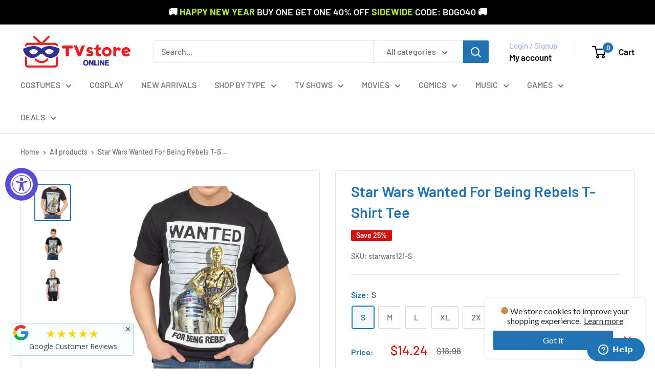

--- FILE ---
content_type: text/html; charset=utf-8
request_url: https://www.tvstoreonline.com/products/star-wars-wanted-for-being-rebels-t-shirt-tee
body_size: 68627
content:
<!doctype html>

<html class="no-js" lang="en">
  <head>
    <meta charset="utf-8">
    <meta name="viewport" content="width=device-width, initial-scale=1.0, height=device-height, minimum-scale=1.0, maximum-scale=1.0">
    <meta name="theme-color" content="#2273b4">

    <title>Star Wars Wanted Rebels Adult Black T-Shirt Tee | TV Store Online</title><meta name="description" content="Commemorate your favorite cult classic with an awesome Star Wars Wanted Rebels Adult Black T-Shirt Tee. Free shipping on Star Wars orders over $50."><link rel="canonical" href="https://www.tvstoreonline.com/products/star-wars-wanted-for-being-rebels-t-shirt-tee"><link rel="shortcut icon" href="//www.tvstoreonline.com/cdn/shop/files/TVSO_Favi_96x96_ca4769ff-7733-4cbe-88db-55338925f4a0_96x96.png?v=1714586058" type="image/png"><link rel="preload" as="style" href="//www.tvstoreonline.com/cdn/shop/t/19/assets/theme.css?v=145096456272456570681732551158">
    <link rel="preload" as="script" href="//www.tvstoreonline.com/cdn/shop/t/19/assets/theme.js?v=44739629698048602511732551158">
    <link rel="preconnect" href="https://cdn.shopify.com">
    <link rel="preconnect" href="https://fonts.shopifycdn.com">
    <link rel="dns-prefetch" href="https://productreviews.shopifycdn.com">
    <link rel="dns-prefetch" href="https://ajax.googleapis.com">
    <link rel="dns-prefetch" href="https://maps.googleapis.com">
    <link rel="dns-prefetch" href="https://maps.gstatic.com">

    <meta property="og:type" content="product">
  <meta property="og:title" content="Star Wars Wanted For Being Rebels T-Shirt Tee"><meta property="og:image" content="http://www.tvstoreonline.com/cdn/shop/products/star-wars-wanted-for-being-rebels-t-shirt-tee-tvstoreonline-1.jpg?v=1661289253">
    <meta property="og:image:secure_url" content="https://www.tvstoreonline.com/cdn/shop/products/star-wars-wanted-for-being-rebels-t-shirt-tee-tvstoreonline-1.jpg?v=1661289253">
    <meta property="og:image:width" content="1024">
    <meta property="og:image:height" content="1024"><meta property="product:price:amount" content="14.24">
  <meta property="product:price:currency" content="USD"><meta property="og:description" content="Commemorate your favorite cult classic with an awesome Star Wars Wanted Rebels Adult Black T-Shirt Tee. Free shipping on Star Wars orders over $50."><meta property="og:url" content="https://www.tvstoreonline.com/products/star-wars-wanted-for-being-rebels-t-shirt-tee">
<meta property="og:site_name" content="TVStoreOnline"><meta name="twitter:card" content="summary"><meta name="twitter:title" content="Star Wars Wanted For Being Rebels T-Shirt Tee">
  <meta name="twitter:description" content="Their kind aren’t allowed in the cantinas for a reason: they’re rebels! If you’re looking for a fun and geeky way to show some love for your favorite droids, this officially licensed Star Wars t-shirt should do the trick. Featuring both C-3P0 and R2-D2 in a police lineup, this hilarious Star Wars shirt is sure to please any fan of the franchise. Who would have thought that a couple of robots would end up being some of the most important characters in a rebellion against the empire? Well, the emperor sure didn’t see it coming! Show some love for these two androids with an awesome R2-D2 and C-3P0 t-shirt!
Adult
Black
Officially licensed
100% Cotton
Standard Fit
More Star Wars items: Star Wars Shirts
Size chart
">
  <meta name="twitter:image" content="https://www.tvstoreonline.com/cdn/shop/products/star-wars-wanted-for-being-rebels-t-shirt-tee-tvstoreonline-1_600x600_crop_center.jpg?v=1661289253">
    <link rel="preload" href="//www.tvstoreonline.com/cdn/fonts/barlow/barlow_n6.329f582a81f63f125e63c20a5a80ae9477df68e1.woff2" as="font" type="font/woff2" crossorigin><link rel="preload" href="//www.tvstoreonline.com/cdn/fonts/barlow/barlow_n5.a193a1990790eba0cc5cca569d23799830e90f07.woff2" as="font" type="font/woff2" crossorigin><style>
  @font-face {
  font-family: Barlow;
  font-weight: 600;
  font-style: normal;
  font-display: swap;
  src: url("//www.tvstoreonline.com/cdn/fonts/barlow/barlow_n6.329f582a81f63f125e63c20a5a80ae9477df68e1.woff2") format("woff2"),
       url("//www.tvstoreonline.com/cdn/fonts/barlow/barlow_n6.0163402e36247bcb8b02716880d0b39568412e9e.woff") format("woff");
}

  @font-face {
  font-family: Barlow;
  font-weight: 500;
  font-style: normal;
  font-display: swap;
  src: url("//www.tvstoreonline.com/cdn/fonts/barlow/barlow_n5.a193a1990790eba0cc5cca569d23799830e90f07.woff2") format("woff2"),
       url("//www.tvstoreonline.com/cdn/fonts/barlow/barlow_n5.ae31c82169b1dc0715609b8cc6a610b917808358.woff") format("woff");
}

@font-face {
  font-family: Barlow;
  font-weight: 600;
  font-style: normal;
  font-display: swap;
  src: url("//www.tvstoreonline.com/cdn/fonts/barlow/barlow_n6.329f582a81f63f125e63c20a5a80ae9477df68e1.woff2") format("woff2"),
       url("//www.tvstoreonline.com/cdn/fonts/barlow/barlow_n6.0163402e36247bcb8b02716880d0b39568412e9e.woff") format("woff");
}

@font-face {
  font-family: Barlow;
  font-weight: 600;
  font-style: italic;
  font-display: swap;
  src: url("//www.tvstoreonline.com/cdn/fonts/barlow/barlow_i6.5a22bd20fb27bad4d7674cc6e666fb9c77d813bb.woff2") format("woff2"),
       url("//www.tvstoreonline.com/cdn/fonts/barlow/barlow_i6.1c8787fcb59f3add01a87f21b38c7ef797e3b3a1.woff") format("woff");
}


  @font-face {
  font-family: Barlow;
  font-weight: 700;
  font-style: normal;
  font-display: swap;
  src: url("//www.tvstoreonline.com/cdn/fonts/barlow/barlow_n7.691d1d11f150e857dcbc1c10ef03d825bc378d81.woff2") format("woff2"),
       url("//www.tvstoreonline.com/cdn/fonts/barlow/barlow_n7.4fdbb1cb7da0e2c2f88492243ffa2b4f91924840.woff") format("woff");
}

  @font-face {
  font-family: Barlow;
  font-weight: 500;
  font-style: italic;
  font-display: swap;
  src: url("//www.tvstoreonline.com/cdn/fonts/barlow/barlow_i5.714d58286997b65cd479af615cfa9bb0a117a573.woff2") format("woff2"),
       url("//www.tvstoreonline.com/cdn/fonts/barlow/barlow_i5.0120f77e6447d3b5df4bbec8ad8c2d029d87fb21.woff") format("woff");
}

  @font-face {
  font-family: Barlow;
  font-weight: 700;
  font-style: italic;
  font-display: swap;
  src: url("//www.tvstoreonline.com/cdn/fonts/barlow/barlow_i7.50e19d6cc2ba5146fa437a5a7443c76d5d730103.woff2") format("woff2"),
       url("//www.tvstoreonline.com/cdn/fonts/barlow/barlow_i7.47e9f98f1b094d912e6fd631cc3fe93d9f40964f.woff") format("woff");
}


  :root {
    --default-text-font-size : 15px;
    --base-text-font-size    : 16px;
    --heading-font-family    : Barlow, sans-serif;
    --heading-font-weight    : 600;
    --heading-font-style     : normal;
    --text-font-family       : Barlow, sans-serif;
    --text-font-weight       : 500;
    --text-font-style        : normal;
    --text-font-bolder-weight: 600;
    --text-link-decoration   : underline;

    --text-color               : #677279;
    --text-color-rgb           : 103, 114, 121;
    --heading-color            : #2273b4;
    --border-color             : #e1e3e4;
    --border-color-rgb         : 225, 227, 228;
    --form-border-color        : #d4d6d8;
    --accent-color             : #2273b4;
    --accent-color-rgb         : 34, 115, 180;
    --link-color               : #2273b4;
    --link-color-hover         : #164a74;
    --background               : #ffffff;
    --secondary-background     : #ffffff;
    --secondary-background-rgb : 255, 255, 255;
    --accent-background        : rgba(34, 115, 180, 0.08);

    --input-background: #ffffff;

    --error-color       : #d70f09;
    --error-background  : rgba(215, 15, 9, 0.07);
    --success-color     : #00aa00;
    --success-background: rgba(0, 170, 0, 0.11);

    --primary-button-background      : #2273b4;
    --primary-button-background-rgb  : 34, 115, 180;
    --primary-button-text-color      : #ffffff;
    --secondary-button-background    : #d70f09;
    --secondary-button-background-rgb: 215, 15, 9;
    --secondary-button-text-color    : #ffffff;

    --header-background      : #ffffff;
    --header-text-color      : #000000;
    --header-light-text-color: #a3afef;
    --header-border-color    : rgba(163, 175, 239, 0.3);
    --header-accent-color    : #2273b4;

    --footer-background-color:    #f3f5f6;
    --footer-heading-text-color:  #2273b4;
    --footer-body-text-color:     #677279;
    --footer-body-text-color-rgb: 103, 114, 121;
    --footer-accent-color:        #2273b4;
    --footer-accent-color-rgb:    34, 115, 180;
    --footer-border:              none;
    
    --flickity-arrow-color: #abb1b4;--product-on-sale-accent           : #d70f09;
    --product-on-sale-accent-rgb       : 215, 15, 9;
    --product-on-sale-color            : #ffffff;
    --product-in-stock-color           : #008a00;
    --product-low-stock-color          : #d70f09;
    --product-sold-out-color           : #8a9297;
    --product-custom-label-1-background: #008a00;
    --product-custom-label-1-color     : #ffffff;
    --product-custom-label-2-background: #00a500;
    --product-custom-label-2-color     : #ffffff;
    --product-review-star-color        : #ffbd00;

    --mobile-container-gutter : 20px;
    --desktop-container-gutter: 40px;

    /* Shopify related variables */
    --payment-terms-background-color: #ffffff;
  }
</style>

<script>
  // IE11 does not have support for CSS variables, so we have to polyfill them
  if (!(((window || {}).CSS || {}).supports && window.CSS.supports('(--a: 0)'))) {
    const script = document.createElement('script');
    script.type = 'text/javascript';
    script.src = 'https://cdn.jsdelivr.net/npm/css-vars-ponyfill@2';
    script.onload = function() {
      cssVars({});
    };

    document.getElementsByTagName('head')[0].appendChild(script);
  }
</script>


    <script>window.performance && window.performance.mark && window.performance.mark('shopify.content_for_header.start');</script><meta name="google-site-verification" content="XJnzb4e9aa57pxSW_fu9n-nPXRQsy97Vaay_dCFM2oE">
<meta id="shopify-digital-wallet" name="shopify-digital-wallet" content="/43931041951/digital_wallets/dialog">
<meta name="shopify-checkout-api-token" content="9b8face6accf40ab2bf62ce962ad25fd">
<meta id="in-context-paypal-metadata" data-shop-id="43931041951" data-venmo-supported="false" data-environment="production" data-locale="en_US" data-paypal-v4="true" data-currency="USD">
<link rel="alternate" type="application/json+oembed" href="https://www.tvstoreonline.com/products/star-wars-wanted-for-being-rebels-t-shirt-tee.oembed">
<script async="async" src="/checkouts/internal/preloads.js?locale=en-US"></script>
<link rel="preconnect" href="https://shop.app" crossorigin="anonymous">
<script async="async" src="https://shop.app/checkouts/internal/preloads.js?locale=en-US&shop_id=43931041951" crossorigin="anonymous"></script>
<script id="apple-pay-shop-capabilities" type="application/json">{"shopId":43931041951,"countryCode":"US","currencyCode":"USD","merchantCapabilities":["supports3DS"],"merchantId":"gid:\/\/shopify\/Shop\/43931041951","merchantName":"TVStoreOnline","requiredBillingContactFields":["postalAddress","email","phone"],"requiredShippingContactFields":["postalAddress","email","phone"],"shippingType":"shipping","supportedNetworks":["visa","masterCard","amex","discover","elo","jcb"],"total":{"type":"pending","label":"TVStoreOnline","amount":"1.00"},"shopifyPaymentsEnabled":true,"supportsSubscriptions":true}</script>
<script id="shopify-features" type="application/json">{"accessToken":"9b8face6accf40ab2bf62ce962ad25fd","betas":["rich-media-storefront-analytics"],"domain":"www.tvstoreonline.com","predictiveSearch":true,"shopId":43931041951,"locale":"en"}</script>
<script>var Shopify = Shopify || {};
Shopify.shop = "tvso.myshopify.com";
Shopify.locale = "en";
Shopify.currency = {"active":"USD","rate":"1.0"};
Shopify.country = "US";
Shopify.theme = {"name":"Warehouse - 11\/25 Update","id":137729441990,"schema_name":"Warehouse","schema_version":"5.2.0","theme_store_id":871,"role":"main"};
Shopify.theme.handle = "null";
Shopify.theme.style = {"id":null,"handle":null};
Shopify.cdnHost = "www.tvstoreonline.com/cdn";
Shopify.routes = Shopify.routes || {};
Shopify.routes.root = "/";</script>
<script type="module">!function(o){(o.Shopify=o.Shopify||{}).modules=!0}(window);</script>
<script>!function(o){function n(){var o=[];function n(){o.push(Array.prototype.slice.apply(arguments))}return n.q=o,n}var t=o.Shopify=o.Shopify||{};t.loadFeatures=n(),t.autoloadFeatures=n()}(window);</script>
<script>
  window.ShopifyPay = window.ShopifyPay || {};
  window.ShopifyPay.apiHost = "shop.app\/pay";
  window.ShopifyPay.redirectState = null;
</script>
<script id="shop-js-analytics" type="application/json">{"pageType":"product"}</script>
<script defer="defer" async type="module" src="//www.tvstoreonline.com/cdn/shopifycloud/shop-js/modules/v2/client.init-shop-cart-sync_IZsNAliE.en.esm.js"></script>
<script defer="defer" async type="module" src="//www.tvstoreonline.com/cdn/shopifycloud/shop-js/modules/v2/chunk.common_0OUaOowp.esm.js"></script>
<script type="module">
  await import("//www.tvstoreonline.com/cdn/shopifycloud/shop-js/modules/v2/client.init-shop-cart-sync_IZsNAliE.en.esm.js");
await import("//www.tvstoreonline.com/cdn/shopifycloud/shop-js/modules/v2/chunk.common_0OUaOowp.esm.js");

  window.Shopify.SignInWithShop?.initShopCartSync?.({"fedCMEnabled":true,"windoidEnabled":true});

</script>
<script defer="defer" async type="module" src="//www.tvstoreonline.com/cdn/shopifycloud/shop-js/modules/v2/client.payment-terms_CNlwjfZz.en.esm.js"></script>
<script defer="defer" async type="module" src="//www.tvstoreonline.com/cdn/shopifycloud/shop-js/modules/v2/chunk.common_0OUaOowp.esm.js"></script>
<script defer="defer" async type="module" src="//www.tvstoreonline.com/cdn/shopifycloud/shop-js/modules/v2/chunk.modal_CGo_dVj3.esm.js"></script>
<script type="module">
  await import("//www.tvstoreonline.com/cdn/shopifycloud/shop-js/modules/v2/client.payment-terms_CNlwjfZz.en.esm.js");
await import("//www.tvstoreonline.com/cdn/shopifycloud/shop-js/modules/v2/chunk.common_0OUaOowp.esm.js");
await import("//www.tvstoreonline.com/cdn/shopifycloud/shop-js/modules/v2/chunk.modal_CGo_dVj3.esm.js");

  
</script>
<script>
  window.Shopify = window.Shopify || {};
  if (!window.Shopify.featureAssets) window.Shopify.featureAssets = {};
  window.Shopify.featureAssets['shop-js'] = {"shop-cart-sync":["modules/v2/client.shop-cart-sync_DLOhI_0X.en.esm.js","modules/v2/chunk.common_0OUaOowp.esm.js"],"init-fed-cm":["modules/v2/client.init-fed-cm_C6YtU0w6.en.esm.js","modules/v2/chunk.common_0OUaOowp.esm.js"],"shop-button":["modules/v2/client.shop-button_BCMx7GTG.en.esm.js","modules/v2/chunk.common_0OUaOowp.esm.js"],"shop-cash-offers":["modules/v2/client.shop-cash-offers_BT26qb5j.en.esm.js","modules/v2/chunk.common_0OUaOowp.esm.js","modules/v2/chunk.modal_CGo_dVj3.esm.js"],"init-windoid":["modules/v2/client.init-windoid_B9PkRMql.en.esm.js","modules/v2/chunk.common_0OUaOowp.esm.js"],"init-shop-email-lookup-coordinator":["modules/v2/client.init-shop-email-lookup-coordinator_DZkqjsbU.en.esm.js","modules/v2/chunk.common_0OUaOowp.esm.js"],"shop-toast-manager":["modules/v2/client.shop-toast-manager_Di2EnuM7.en.esm.js","modules/v2/chunk.common_0OUaOowp.esm.js"],"shop-login-button":["modules/v2/client.shop-login-button_BtqW_SIO.en.esm.js","modules/v2/chunk.common_0OUaOowp.esm.js","modules/v2/chunk.modal_CGo_dVj3.esm.js"],"avatar":["modules/v2/client.avatar_BTnouDA3.en.esm.js"],"pay-button":["modules/v2/client.pay-button_CWa-C9R1.en.esm.js","modules/v2/chunk.common_0OUaOowp.esm.js"],"init-shop-cart-sync":["modules/v2/client.init-shop-cart-sync_IZsNAliE.en.esm.js","modules/v2/chunk.common_0OUaOowp.esm.js"],"init-customer-accounts":["modules/v2/client.init-customer-accounts_DenGwJTU.en.esm.js","modules/v2/client.shop-login-button_BtqW_SIO.en.esm.js","modules/v2/chunk.common_0OUaOowp.esm.js","modules/v2/chunk.modal_CGo_dVj3.esm.js"],"init-shop-for-new-customer-accounts":["modules/v2/client.init-shop-for-new-customer-accounts_JdHXxpS9.en.esm.js","modules/v2/client.shop-login-button_BtqW_SIO.en.esm.js","modules/v2/chunk.common_0OUaOowp.esm.js","modules/v2/chunk.modal_CGo_dVj3.esm.js"],"init-customer-accounts-sign-up":["modules/v2/client.init-customer-accounts-sign-up_D6__K_p8.en.esm.js","modules/v2/client.shop-login-button_BtqW_SIO.en.esm.js","modules/v2/chunk.common_0OUaOowp.esm.js","modules/v2/chunk.modal_CGo_dVj3.esm.js"],"checkout-modal":["modules/v2/client.checkout-modal_C_ZQDY6s.en.esm.js","modules/v2/chunk.common_0OUaOowp.esm.js","modules/v2/chunk.modal_CGo_dVj3.esm.js"],"shop-follow-button":["modules/v2/client.shop-follow-button_XetIsj8l.en.esm.js","modules/v2/chunk.common_0OUaOowp.esm.js","modules/v2/chunk.modal_CGo_dVj3.esm.js"],"lead-capture":["modules/v2/client.lead-capture_DvA72MRN.en.esm.js","modules/v2/chunk.common_0OUaOowp.esm.js","modules/v2/chunk.modal_CGo_dVj3.esm.js"],"shop-login":["modules/v2/client.shop-login_ClXNxyh6.en.esm.js","modules/v2/chunk.common_0OUaOowp.esm.js","modules/v2/chunk.modal_CGo_dVj3.esm.js"],"payment-terms":["modules/v2/client.payment-terms_CNlwjfZz.en.esm.js","modules/v2/chunk.common_0OUaOowp.esm.js","modules/v2/chunk.modal_CGo_dVj3.esm.js"]};
</script>
<script>(function() {
  var isLoaded = false;
  function asyncLoad() {
    if (isLoaded) return;
    isLoaded = true;
    var urls = ["https:\/\/s3-us-west-2.amazonaws.com\/da-restock\/da-restock.js?shop=tvso.myshopify.com","https:\/\/instafeed.nfcube.com\/cdn\/79d5ea9a7c7cabf3d86087d9d6140207.js?shop=tvso.myshopify.com","https:\/\/cjshpfy.cjpowered.com\/getPluginJS?shop=tvso.myshopify.com","https:\/\/cookie-bar.conversionbear.com\/script?app=cookie_consent\u0026shop=tvso.myshopify.com","https:\/\/static.shareasale.com\/json\/shopify\/deduplication.js?shop=tvso.myshopify.com","https:\/\/static.shareasale.com\/json\/shopify\/shareasale-tracking.js?sasmid=28718\u0026ssmtid=19038\u0026scid=null\u0026xtm=null\u0026xtv=null\u0026cd=true\u0026shop=tvso.myshopify.com","https:\/\/unpkg.com\/@happyreturns\/happyreturns-script-tag?shop=tvso.myshopify.com","https:\/\/product-bundles.hubifyapps.com\/public\/front_end\/js\/product_bundles.js?shop=tvso.myshopify.com","https:\/\/cdn.hextom.com\/js\/freeshippingbar.js?shop=tvso.myshopify.com","https:\/\/cdn.rebuyengine.com\/onsite\/js\/rebuy.js?shop=tvso.myshopify.com","https:\/\/meggnotec.ams3.digitaloceanspaces.com\/sfy\/assets\/tzfGIlapntxcDIo\/js\/widget.js?shop=tvso.myshopify.com","https:\/\/cdn.rebuyengine.com\/onsite\/js\/rebuy.js?shop=tvso.myshopify.com"];
    for (var i = 0; i < urls.length; i++) {
      var s = document.createElement('script');
      s.type = 'text/javascript';
      s.async = true;
      s.src = urls[i];
      var x = document.getElementsByTagName('script')[0];
      x.parentNode.insertBefore(s, x);
    }
  };
  if(window.attachEvent) {
    window.attachEvent('onload', asyncLoad);
  } else {
    window.addEventListener('load', asyncLoad, false);
  }
})();</script>
<script id="__st">var __st={"a":43931041951,"offset":-18000,"reqid":"1e72be34-729f-4017-b0d1-a09fcc390825-1768470825","pageurl":"www.tvstoreonline.com\/products\/star-wars-wanted-for-being-rebels-t-shirt-tee","u":"78ea03952998","p":"product","rtyp":"product","rid":5487691989151};</script>
<script>window.ShopifyPaypalV4VisibilityTracking = true;</script>
<script id="captcha-bootstrap">!function(){'use strict';const t='contact',e='account',n='new_comment',o=[[t,t],['blogs',n],['comments',n],[t,'customer']],c=[[e,'customer_login'],[e,'guest_login'],[e,'recover_customer_password'],[e,'create_customer']],r=t=>t.map((([t,e])=>`form[action*='/${t}']:not([data-nocaptcha='true']) input[name='form_type'][value='${e}']`)).join(','),a=t=>()=>t?[...document.querySelectorAll(t)].map((t=>t.form)):[];function s(){const t=[...o],e=r(t);return a(e)}const i='password',u='form_key',d=['recaptcha-v3-token','g-recaptcha-response','h-captcha-response',i],f=()=>{try{return window.sessionStorage}catch{return}},m='__shopify_v',_=t=>t.elements[u];function p(t,e,n=!1){try{const o=window.sessionStorage,c=JSON.parse(o.getItem(e)),{data:r}=function(t){const{data:e,action:n}=t;return t[m]||n?{data:e,action:n}:{data:t,action:n}}(c);for(const[e,n]of Object.entries(r))t.elements[e]&&(t.elements[e].value=n);n&&o.removeItem(e)}catch(o){console.error('form repopulation failed',{error:o})}}const l='form_type',E='cptcha';function T(t){t.dataset[E]=!0}const w=window,h=w.document,L='Shopify',v='ce_forms',y='captcha';let A=!1;((t,e)=>{const n=(g='f06e6c50-85a8-45c8-87d0-21a2b65856fe',I='https://cdn.shopify.com/shopifycloud/storefront-forms-hcaptcha/ce_storefront_forms_captcha_hcaptcha.v1.5.2.iife.js',D={infoText:'Protected by hCaptcha',privacyText:'Privacy',termsText:'Terms'},(t,e,n)=>{const o=w[L][v],c=o.bindForm;if(c)return c(t,g,e,D).then(n);var r;o.q.push([[t,g,e,D],n]),r=I,A||(h.body.append(Object.assign(h.createElement('script'),{id:'captcha-provider',async:!0,src:r})),A=!0)});var g,I,D;w[L]=w[L]||{},w[L][v]=w[L][v]||{},w[L][v].q=[],w[L][y]=w[L][y]||{},w[L][y].protect=function(t,e){n(t,void 0,e),T(t)},Object.freeze(w[L][y]),function(t,e,n,w,h,L){const[v,y,A,g]=function(t,e,n){const i=e?o:[],u=t?c:[],d=[...i,...u],f=r(d),m=r(i),_=r(d.filter((([t,e])=>n.includes(e))));return[a(f),a(m),a(_),s()]}(w,h,L),I=t=>{const e=t.target;return e instanceof HTMLFormElement?e:e&&e.form},D=t=>v().includes(t);t.addEventListener('submit',(t=>{const e=I(t);if(!e)return;const n=D(e)&&!e.dataset.hcaptchaBound&&!e.dataset.recaptchaBound,o=_(e),c=g().includes(e)&&(!o||!o.value);(n||c)&&t.preventDefault(),c&&!n&&(function(t){try{if(!f())return;!function(t){const e=f();if(!e)return;const n=_(t);if(!n)return;const o=n.value;o&&e.removeItem(o)}(t);const e=Array.from(Array(32),(()=>Math.random().toString(36)[2])).join('');!function(t,e){_(t)||t.append(Object.assign(document.createElement('input'),{type:'hidden',name:u})),t.elements[u].value=e}(t,e),function(t,e){const n=f();if(!n)return;const o=[...t.querySelectorAll(`input[type='${i}']`)].map((({name:t})=>t)),c=[...d,...o],r={};for(const[a,s]of new FormData(t).entries())c.includes(a)||(r[a]=s);n.setItem(e,JSON.stringify({[m]:1,action:t.action,data:r}))}(t,e)}catch(e){console.error('failed to persist form',e)}}(e),e.submit())}));const S=(t,e)=>{t&&!t.dataset[E]&&(n(t,e.some((e=>e===t))),T(t))};for(const o of['focusin','change'])t.addEventListener(o,(t=>{const e=I(t);D(e)&&S(e,y())}));const B=e.get('form_key'),M=e.get(l),P=B&&M;t.addEventListener('DOMContentLoaded',(()=>{const t=y();if(P)for(const e of t)e.elements[l].value===M&&p(e,B);[...new Set([...A(),...v().filter((t=>'true'===t.dataset.shopifyCaptcha))])].forEach((e=>S(e,t)))}))}(h,new URLSearchParams(w.location.search),n,t,e,['guest_login'])})(!0,!0)}();</script>
<script integrity="sha256-4kQ18oKyAcykRKYeNunJcIwy7WH5gtpwJnB7kiuLZ1E=" data-source-attribution="shopify.loadfeatures" defer="defer" src="//www.tvstoreonline.com/cdn/shopifycloud/storefront/assets/storefront/load_feature-a0a9edcb.js" crossorigin="anonymous"></script>
<script crossorigin="anonymous" defer="defer" src="//www.tvstoreonline.com/cdn/shopifycloud/storefront/assets/shopify_pay/storefront-65b4c6d7.js?v=20250812"></script>
<script data-source-attribution="shopify.dynamic_checkout.dynamic.init">var Shopify=Shopify||{};Shopify.PaymentButton=Shopify.PaymentButton||{isStorefrontPortableWallets:!0,init:function(){window.Shopify.PaymentButton.init=function(){};var t=document.createElement("script");t.src="https://www.tvstoreonline.com/cdn/shopifycloud/portable-wallets/latest/portable-wallets.en.js",t.type="module",document.head.appendChild(t)}};
</script>
<script data-source-attribution="shopify.dynamic_checkout.buyer_consent">
  function portableWalletsHideBuyerConsent(e){var t=document.getElementById("shopify-buyer-consent"),n=document.getElementById("shopify-subscription-policy-button");t&&n&&(t.classList.add("hidden"),t.setAttribute("aria-hidden","true"),n.removeEventListener("click",e))}function portableWalletsShowBuyerConsent(e){var t=document.getElementById("shopify-buyer-consent"),n=document.getElementById("shopify-subscription-policy-button");t&&n&&(t.classList.remove("hidden"),t.removeAttribute("aria-hidden"),n.addEventListener("click",e))}window.Shopify?.PaymentButton&&(window.Shopify.PaymentButton.hideBuyerConsent=portableWalletsHideBuyerConsent,window.Shopify.PaymentButton.showBuyerConsent=portableWalletsShowBuyerConsent);
</script>
<script>
  function portableWalletsCleanup(e){e&&e.src&&console.error("Failed to load portable wallets script "+e.src);var t=document.querySelectorAll("shopify-accelerated-checkout .shopify-payment-button__skeleton, shopify-accelerated-checkout-cart .wallet-cart-button__skeleton"),e=document.getElementById("shopify-buyer-consent");for(let e=0;e<t.length;e++)t[e].remove();e&&e.remove()}function portableWalletsNotLoadedAsModule(e){e instanceof ErrorEvent&&"string"==typeof e.message&&e.message.includes("import.meta")&&"string"==typeof e.filename&&e.filename.includes("portable-wallets")&&(window.removeEventListener("error",portableWalletsNotLoadedAsModule),window.Shopify.PaymentButton.failedToLoad=e,"loading"===document.readyState?document.addEventListener("DOMContentLoaded",window.Shopify.PaymentButton.init):window.Shopify.PaymentButton.init())}window.addEventListener("error",portableWalletsNotLoadedAsModule);
</script>

<script type="module" src="https://www.tvstoreonline.com/cdn/shopifycloud/portable-wallets/latest/portable-wallets.en.js" onError="portableWalletsCleanup(this)" crossorigin="anonymous"></script>
<script nomodule>
  document.addEventListener("DOMContentLoaded", portableWalletsCleanup);
</script>

<link id="shopify-accelerated-checkout-styles" rel="stylesheet" media="screen" href="https://www.tvstoreonline.com/cdn/shopifycloud/portable-wallets/latest/accelerated-checkout-backwards-compat.css" crossorigin="anonymous">
<style id="shopify-accelerated-checkout-cart">
        #shopify-buyer-consent {
  margin-top: 1em;
  display: inline-block;
  width: 100%;
}

#shopify-buyer-consent.hidden {
  display: none;
}

#shopify-subscription-policy-button {
  background: none;
  border: none;
  padding: 0;
  text-decoration: underline;
  font-size: inherit;
  cursor: pointer;
}

#shopify-subscription-policy-button::before {
  box-shadow: none;
}

      </style>

<script>window.performance && window.performance.mark && window.performance.mark('shopify.content_for_header.end');</script>

    <link rel="stylesheet" href="//www.tvstoreonline.com/cdn/shop/t/19/assets/theme.css?v=145096456272456570681732551158">

    <script type="application/ld+json">{"@context":"http:\/\/schema.org\/","@id":"\/products\/star-wars-wanted-for-being-rebels-t-shirt-tee#product","@type":"ProductGroup","brand":{"@type":"Brand","name":"Mighty Fine"},"category":"Shirts \u0026 Tops","description":"Their kind aren’t allowed in the cantinas for a reason: they’re rebels! If you’re looking for a fun and geeky way to show some love for your favorite droids, this officially licensed Star Wars t-shirt should do the trick. Featuring both C-3P0 and R2-D2 in a police lineup, this hilarious Star Wars shirt is sure to please any fan of the franchise. Who would have thought that a couple of robots would end up being some of the most important characters in a rebellion against the empire? Well, the emperor sure didn’t see it coming! Show some love for these two androids with an awesome R2-D2 and C-3P0 t-shirt!\nAdult\nBlack\nOfficially licensed\n100% Cotton\nStandard Fit\nMore Star Wars items: Star Wars Shirts\nSize chart\n","hasVariant":[{"@id":"\/products\/star-wars-wanted-for-being-rebels-t-shirt-tee?variant=35502948155551#variant","@type":"Product","gtin":"841183131590","image":"https:\/\/www.tvstoreonline.com\/cdn\/shop\/products\/star-wars-wanted-for-being-rebels-t-shirt-tee-tvstoreonline-1.jpg?v=1661289253\u0026width=1920","name":"Star Wars Wanted For Being Rebels T-Shirt Tee - S","offers":{"@id":"\/products\/star-wars-wanted-for-being-rebels-t-shirt-tee?variant=35502948155551#offer","@type":"Offer","availability":"http:\/\/schema.org\/InStock","price":"14.24","priceCurrency":"USD","url":"https:\/\/www.tvstoreonline.com\/products\/star-wars-wanted-for-being-rebels-t-shirt-tee?variant=35502948155551"},"sku":"starwars121-S"},{"@id":"\/products\/star-wars-wanted-for-being-rebels-t-shirt-tee?variant=35502948188319#variant","@type":"Product","gtin":"841183131606","image":"https:\/\/www.tvstoreonline.com\/cdn\/shop\/products\/star-wars-wanted-for-being-rebels-t-shirt-tee-tvstoreonline-1.jpg?v=1661289253\u0026width=1920","name":"Star Wars Wanted For Being Rebels T-Shirt Tee - M","offers":{"@id":"\/products\/star-wars-wanted-for-being-rebels-t-shirt-tee?variant=35502948188319#offer","@type":"Offer","availability":"http:\/\/schema.org\/InStock","price":"14.24","priceCurrency":"USD","url":"https:\/\/www.tvstoreonline.com\/products\/star-wars-wanted-for-being-rebels-t-shirt-tee?variant=35502948188319"},"sku":"starwars121-M"},{"@id":"\/products\/star-wars-wanted-for-being-rebels-t-shirt-tee?variant=35502948221087#variant","@type":"Product","gtin":"841183131613","image":"https:\/\/www.tvstoreonline.com\/cdn\/shop\/products\/star-wars-wanted-for-being-rebels-t-shirt-tee-tvstoreonline-1.jpg?v=1661289253\u0026width=1920","name":"Star Wars Wanted For Being Rebels T-Shirt Tee - L","offers":{"@id":"\/products\/star-wars-wanted-for-being-rebels-t-shirt-tee?variant=35502948221087#offer","@type":"Offer","availability":"http:\/\/schema.org\/InStock","price":"14.24","priceCurrency":"USD","url":"https:\/\/www.tvstoreonline.com\/products\/star-wars-wanted-for-being-rebels-t-shirt-tee?variant=35502948221087"},"sku":"starwars121-L"},{"@id":"\/products\/star-wars-wanted-for-being-rebels-t-shirt-tee?variant=35502948253855#variant","@type":"Product","gtin":"841183131620","image":"https:\/\/www.tvstoreonline.com\/cdn\/shop\/products\/star-wars-wanted-for-being-rebels-t-shirt-tee-tvstoreonline-1.jpg?v=1661289253\u0026width=1920","name":"Star Wars Wanted For Being Rebels T-Shirt Tee - XL","offers":{"@id":"\/products\/star-wars-wanted-for-being-rebels-t-shirt-tee?variant=35502948253855#offer","@type":"Offer","availability":"http:\/\/schema.org\/InStock","price":"14.24","priceCurrency":"USD","url":"https:\/\/www.tvstoreonline.com\/products\/star-wars-wanted-for-being-rebels-t-shirt-tee?variant=35502948253855"},"sku":"starwars121-XL"},{"@id":"\/products\/star-wars-wanted-for-being-rebels-t-shirt-tee?variant=35502948286623#variant","@type":"Product","gtin":"841183131545","image":"https:\/\/www.tvstoreonline.com\/cdn\/shop\/products\/star-wars-wanted-for-being-rebels-t-shirt-tee-tvstoreonline-1.jpg?v=1661289253\u0026width=1920","name":"Star Wars Wanted For Being Rebels T-Shirt Tee - 2X","offers":{"@id":"\/products\/star-wars-wanted-for-being-rebels-t-shirt-tee?variant=35502948286623#offer","@type":"Offer","availability":"http:\/\/schema.org\/InStock","price":"14.24","priceCurrency":"USD","url":"https:\/\/www.tvstoreonline.com\/products\/star-wars-wanted-for-being-rebels-t-shirt-tee?variant=35502948286623"},"sku":"starwars121-XXL"},{"@id":"\/products\/star-wars-wanted-for-being-rebels-t-shirt-tee?variant=35502948319391#variant","@type":"Product","gtin":"841183131569","image":"https:\/\/www.tvstoreonline.com\/cdn\/shop\/products\/star-wars-wanted-for-being-rebels-t-shirt-tee-tvstoreonline-1.jpg?v=1661289253\u0026width=1920","name":"Star Wars Wanted For Being Rebels T-Shirt Tee - 3X","offers":{"@id":"\/products\/star-wars-wanted-for-being-rebels-t-shirt-tee?variant=35502948319391#offer","@type":"Offer","availability":"http:\/\/schema.org\/InStock","price":"14.24","priceCurrency":"USD","url":"https:\/\/www.tvstoreonline.com\/products\/star-wars-wanted-for-being-rebels-t-shirt-tee?variant=35502948319391"},"sku":"starwars121-XXXL"}],"name":"Star Wars Wanted For Being Rebels T-Shirt Tee","productGroupID":"5487691989151","url":"https:\/\/www.tvstoreonline.com\/products\/star-wars-wanted-for-being-rebels-t-shirt-tee"}</script><script type="application/ld+json">
  {
    "@context": "https://schema.org",
    "@type": "BreadcrumbList",
    "itemListElement": [{
        "@type": "ListItem",
        "position": 1,
        "name": "Home",
        "item": "https://www.tvstoreonline.com"
      },{
            "@type": "ListItem",
            "position": 2,
            "name": "Star Wars Wanted For Being Rebels T-Shirt Tee",
            "item": "https://www.tvstoreonline.com/products/star-wars-wanted-for-being-rebels-t-shirt-tee"
          }]
  }
</script>

    <script>
      // This allows to expose several variables to the global scope, to be used in scripts
      window.theme = {
        pageType: "product",
        cartCount: 0,
        moneyFormat: "${{amount}}",
        moneyWithCurrencyFormat: "${{amount}} USD",
        currencyCodeEnabled: false,
        showDiscount: true,
        discountMode: "percentage",
        cartType: "drawer"
      };

      window.routes = {
        rootUrl: "\/",
        rootUrlWithoutSlash: '',
        cartUrl: "\/cart",
        cartAddUrl: "\/cart\/add",
        cartChangeUrl: "\/cart\/change",
        searchUrl: "\/search",
        productRecommendationsUrl: "\/recommendations\/products"
      };

      window.languages = {
        productRegularPrice: "Regular price",
        productSalePrice: "Sale price",
        collectionOnSaleLabel: "Save {{savings}}",
        productFormUnavailable: "Unavailable",
        productFormAddToCart: "Add to cart",
        productFormPreOrder: "Pre-order",
        productFormSoldOut: "Sold out",
        productAdded: "Product has been added to your cart",
        productAddedShort: "Added!",
        shippingEstimatorNoResults: "No shipping could be found for your address.",
        shippingEstimatorOneResult: "There is one shipping rate for your address:",
        shippingEstimatorMultipleResults: "There are {{count}} shipping rates for your address:",
        shippingEstimatorErrors: "There are some errors:"
      };

      document.documentElement.className = document.documentElement.className.replace('no-js', 'js');
    </script><script src="//www.tvstoreonline.com/cdn/shop/t/19/assets/theme.js?v=44739629698048602511732551158" defer></script>
    <script src="//www.tvstoreonline.com/cdn/shop/t/19/assets/custom.js?v=102476495355921946141732551158" defer></script><script>
        (function () {
          window.onpageshow = function() {
            // We force re-freshing the cart content onpageshow, as most browsers will serve a cache copy when hitting the
            // back button, which cause staled data
            document.documentElement.dispatchEvent(new CustomEvent('cart:refresh', {
              bubbles: true,
              detail: {scrollToTop: false}
            }));
          };
        })();
      </script><script type="text/javascript">
    (function(c,l,a,r,i,t,y){
        c[a]=c[a]||function(){(c[a].q=c[a].q||[]).push(arguments)};
        t=l.createElement(r);t.async=1;t.src="https://www.clarity.ms/tag/"+i;
        y=l.getElementsByTagName(r)[0];y.parentNode.insertBefore(t,y);
    })(window, document, "clarity", "script", "pxg7o13qkc");
</script>
  <!-- BEGIN app block: shopify://apps/epa-easy-product-addons/blocks/speedup_link/0099190e-a0cb-49e7-8d26-026c9d26f337 --><!-- BEGIN app snippet: sg_product -->

<script>
  window["sg_addon_master_id"]="5487691989151";
  window["sgAddonCollectionMetaAddons"]=  "" 
  
</script>

<!-- END app snippet -->

  <script>
    window["sg_addons_coll_ids"] = {
      ids:"236062539974,236040224966,236040257734,236037963974,210842452127,267623235782,236040159430,236040126662,210843369631,236058542278,265729999046,236040093894,236034982086,283635482822,210838421663,286777966790,288759152838,236040192198"
    };
    window["items_with_ids"] = false || {}
  </script>


<!-- BEGIN app snippet: sg-globals -->
<script type="text/javascript">
  (function(){
    const convertLang = (locale) => {
      let t = locale.toUpperCase();
      return "PT-BR" === t || "PT-PT" === t || "ZH-CN" === t || "ZH-TW" === t ? t.replace("-", "_") : t.match(/^[a-zA-Z]{2}-[a-zA-Z]{2}$/) ? t.substring(0, 2) : t
    }

    const sg_addon_setGlobalVariables = () => {
      try{
        let locale = "en";
        window["sg_addon_currentLanguage"] = convertLang(locale);
        window["sg_addon_defaultLanguage"] ="en";
        window["sg_addon_defaultRootUrl"] ="/";
        window["sg_addon_currentRootUrl"] ="/";
        window["sg_addon_shopLocales"] = sgAddonGetAllLocales();
      }catch(err){
        console.log("Language Config:- ",err);
      }
    }

    const sgAddonGetAllLocales = () => {
      let shopLocales = {};
      try{shopLocales["en"] = {
            endonymName : "English",
            isoCode : "en",
            name : "English",
            primary : true,
            rootUrl : "\/"
          };}catch(err){
        console.log("getAllLocales Config:- ",err);
      }
      return shopLocales;
    }

    sg_addon_setGlobalVariables();
    
    window["sg_addon_sfApiVersion"]='2025-04';
    window["sgAddon_moneyFormats"] = {
      "money": "${{amount}}",
      "moneyCurrency": "${{amount}} USD"
    };
    window["sg_addon_groupsData"] = {};
    try {
      let customSGAddonMeta = {};
      if (customSGAddonMeta.sg_addon_custom_js) {
        Function(customSGAddonMeta.sg_addon_custom_js)();
      }
    } catch (error) {
      console.warn("Error In SG Addon Custom Code", error);
    }
  })();
</script>
<!-- END app snippet -->
<!-- BEGIN app snippet: sg_speedup -->


<script>
  try{
    window["sgAddon_all_translated"] = {}
    window["sg_addon_settings_config"] =  {"host":"https://spa.spicegems.com","shopName":"tvso.myshopify.com","hasSetting":1,"sgCookieHash":"Y2mCkybQdA","hasMaster":1,"handleId":{"mastersToReq":[],"collectionsToReq":"[]","hasProMaster":true,"hasCollMaster":true},"settings":{"is_active":"1","max_addons":"5","quick_view":"0","quick_view_desc":"0","ajax_cart":"1","bro_stack":"1","quantity_selector":"1","image_viewer":"1","addons_heading":"Frequently Bought Together","cart_heading":"Cart Addons Box","addaddon_cart":"ADD ADDON","variant":"Variant","quantity":"Quantity","view_full_details":"View full details","less_details":"Less details...","add_to_cart":"ADD TO CART","message":"Product added to cart.","custom_css":".sg-pro-access-heading {\n    font-family: \"DIN Next\",sans-serif;\n    color: #2273b4;\n    font-weight: 500;\n}\n\na.sg-pro-access-product-title {\n    font-family: \"DIN Next\",sans-serif;\n    color: #2273b4;\n    font-weight: 400;\n}\n\n.spicegems-main-price {\n    color: #2273b4;\n}\n\n\n#sg-checkbox input[type=checkbox]+.sg-label-text:before {\n    color: #2273b4;\n}\n\n\n#sg-checkbox input[type=checkbox]:checked+.sg-label-text:before {\n    color: #2273b4;\n}\n.sg-pro-access-input-felid {\n    display: block;\n    width: 55%;\n}","sold_pro":"1","image_link":"0","compare_at":"0","unlink_title":"1","image_click_checkbox":"0","cart_max_addons":"5","cart_quantity_selector":"1","cart_sold_pro":"0","cart_image_link":"0","compare_at_cart":"0","sg_currency":"default","qv_label":"Quick View","sold_out":"Sold Out","qv_sold_out":"SOLD OUT","way_to_prevent":"none","soldout_master":"1","cart_qv":"0","cartqv_desc":"0","plusminus_qty":"0","plusminus_cart":"0","line_prop":"0","label_show":"1","label_text":"Additional Info","addon_mandatory":"0","mandatory_text":"Please select atleast an addon!","line_placeholder":"Text Message","sell_master":"0","atc_btn_selector":"no","theme_data":"","applied_discount":"0","is_discount":"0","layout":{"name":"layout_default","isBundle":false},"group_layout":"layout-01","product_snippet":"1","cart_snippet":"0","product_form_selector":"no","atc_product_selector":"no","cart_form_selector":"no","checkout_btn_selector":"no","subtotal":"0","subtotal_label":"SubTotal","subtotal_position":"beforebegin","jQVersion":"1","collection_discount":"0","inventoryOnProduct":"0","inventoryOnCart":"0","inStock":"0","lowStock":"0","inStockLabel":"<span>[inventory_qty] In Stock</span>","lowStockLabel":"<span>only [inventory_qty] Left</span>","thresholdQty":"5","bl_atc_label":"ADD TO CART","bl_unselect_label":"PLEASE SELECT ATLEAST ONE ADDON","bl_master_label":"THIS ITEM","bl_heading":"Frequently Bought Together","addon_slider":"0","individual_atc":"0","individual_atc_label":"ADD ADDON","limit_pro_data":"12","limit_coll_data":"0","liquid_install":"0","mt_addon_hash":"PFvRaydG7r","stop_undefined":"1","admin_discount":"1","money_format":"${{amount}} USD"},"allow_asset_script":false} ;
    window["sgAddon_translated_locale"] =  "" ;
    window["sg_addon_all_group_translations"] = {};
    window["sgAddon_group_translated_locale"] =  "" ;
  } catch(error){
    console.warn("Error in getting settings or translate", error);
  }
</script>



<!-- ADDONS SCRIPT FROM SPEEDUP CDN -->
	<script type="text/javascript" src='https://cdnbspa.spicegems.com/js/serve/shop/tvso.myshopify.com/index_d946700fc1b3ffdb35bc1acc6c88ef7a7112783f.js?v=infytonow814&shop=tvso.myshopify.com' type="text/javascript" async></script>

<!-- END app snippet -->



<!-- END app block --><!-- BEGIN app block: shopify://apps/minmaxify-order-limits/blocks/app-embed-block/3acfba32-89f3-4377-ae20-cbb9abc48475 --><script type="text/javascript" src="https://limits.minmaxify.com/tvso.myshopify.com?v=114&r=20240315204150"></script>

<!-- END app block --><!-- BEGIN app block: shopify://apps/zepto-product-personalizer/blocks/product_personalizer_main/7411210d-7b32-4c09-9455-e129e3be4729 --><!-- BEGIN app snippet: product-personalizer -->



  
 
 

<!-- END app snippet -->
<!-- BEGIN app snippet: zepto_common --><script>
var pplr_cart = {"note":null,"attributes":{},"original_total_price":0,"total_price":0,"total_discount":0,"total_weight":0.0,"item_count":0,"items":[],"requires_shipping":false,"currency":"USD","items_subtotal_price":0,"cart_level_discount_applications":[],"checkout_charge_amount":0};
var pplr_shop_currency = "USD";
var pplr_enabled_currencies_size = 93;
var pplr_money_formate = "${{amount}}";
var pplr_manual_theme_selector=["CartCount span","tr:has([name*=updates])","tr img:first",".line-item__title",".cart__item--price .cart__price",".grid__item.one-half.text-right",".pplr_item_remove",".ajaxcart__qty",".header__cart-price-bubble span[data-cart-price-bubble]","form[action*=cart] [name=checkout]","Click To View Image"];
</script>
<script defer src="//cdn-zeptoapps.com/product-personalizer/pplr_common.js?v=15" ></script><!-- END app snippet -->

<!-- END app block --><!-- BEGIN app block: shopify://apps/judge-me-reviews/blocks/judgeme_core/61ccd3b1-a9f2-4160-9fe9-4fec8413e5d8 --><!-- Start of Judge.me Core -->






<link rel="dns-prefetch" href="https://cdnwidget.judge.me">
<link rel="dns-prefetch" href="https://cdn.judge.me">
<link rel="dns-prefetch" href="https://cdn1.judge.me">
<link rel="dns-prefetch" href="https://api.judge.me">

<script data-cfasync='false' class='jdgm-settings-script'>window.jdgmSettings={"pagination":5,"disable_web_reviews":false,"badge_no_review_text":"No reviews","badge_n_reviews_text":"{{ n }} review/reviews","hide_badge_preview_if_no_reviews":true,"badge_hide_text":false,"enforce_center_preview_badge":false,"widget_title":"Customer Reviews","widget_open_form_text":"Write a review","widget_close_form_text":"Cancel review","widget_refresh_page_text":"Refresh page","widget_summary_text":"Based on {{ number_of_reviews }} review/reviews","widget_no_review_text":"Be the first to write a review","widget_name_field_text":"Display name","widget_verified_name_field_text":"Verified Name (public)","widget_name_placeholder_text":"Display name","widget_required_field_error_text":"This field is required.","widget_email_field_text":"Email address","widget_verified_email_field_text":"Verified Email (private, can not be edited)","widget_email_placeholder_text":"Your email address","widget_email_field_error_text":"Please enter a valid email address.","widget_rating_field_text":"Rating","widget_review_title_field_text":"Review Title","widget_review_title_placeholder_text":"Give your review a title","widget_review_body_field_text":"Review content","widget_review_body_placeholder_text":"Start writing here...","widget_pictures_field_text":"Picture/Video (optional)","widget_submit_review_text":"Submit Review","widget_submit_verified_review_text":"Submit Verified Review","widget_submit_success_msg_with_auto_publish":"Thank you! Please refresh the page in a few moments to see your review. You can remove or edit your review by logging into \u003ca href='https://judge.me/login' target='_blank' rel='nofollow noopener'\u003eJudge.me\u003c/a\u003e","widget_submit_success_msg_no_auto_publish":"Thank you! Your review will be published as soon as it is approved by the shop admin. You can remove or edit your review by logging into \u003ca href='https://judge.me/login' target='_blank' rel='nofollow noopener'\u003eJudge.me\u003c/a\u003e","widget_show_default_reviews_out_of_total_text":"Showing {{ n_reviews_shown }} out of {{ n_reviews }} reviews.","widget_show_all_link_text":"Show all","widget_show_less_link_text":"Show less","widget_author_said_text":"{{ reviewer_name }} said:","widget_days_text":"{{ n }} days ago","widget_weeks_text":"{{ n }} week/weeks ago","widget_months_text":"{{ n }} month/months ago","widget_years_text":"{{ n }} year/years ago","widget_yesterday_text":"Yesterday","widget_today_text":"Today","widget_replied_text":"\u003e\u003e {{ shop_name }} replied:","widget_read_more_text":"Read more","widget_reviewer_name_as_initial":"","widget_rating_filter_color":"","widget_rating_filter_see_all_text":"See all reviews","widget_sorting_most_recent_text":"Most Recent","widget_sorting_highest_rating_text":"Highest Rating","widget_sorting_lowest_rating_text":"Lowest Rating","widget_sorting_with_pictures_text":"Only Pictures","widget_sorting_most_helpful_text":"Most Helpful","widget_open_question_form_text":"Ask a question","widget_reviews_subtab_text":"Reviews","widget_questions_subtab_text":"Questions","widget_question_label_text":"Question","widget_answer_label_text":"Answer","widget_question_placeholder_text":"Write your question here","widget_submit_question_text":"Submit Question","widget_question_submit_success_text":"Thank you for your question! We will notify you once it gets answered.","verified_badge_text":"Verified","verified_badge_bg_color":"","verified_badge_text_color":"","verified_badge_placement":"left-of-reviewer-name","widget_review_max_height":"","widget_hide_border":false,"widget_social_share":false,"widget_thumb":false,"widget_review_location_show":false,"widget_location_format":"country_iso_code","all_reviews_include_out_of_store_products":true,"all_reviews_out_of_store_text":"(out of store)","all_reviews_pagination":100,"all_reviews_product_name_prefix_text":"about","enable_review_pictures":true,"enable_question_anwser":false,"widget_theme":"","review_date_format":"mm/dd/yyyy","default_sort_method":"most-recent","widget_product_reviews_subtab_text":"Product Reviews","widget_shop_reviews_subtab_text":"Shop Reviews","widget_other_products_reviews_text":"Reviews for other products","widget_store_reviews_subtab_text":"Store reviews","widget_no_store_reviews_text":"This store hasn't received any reviews yet","widget_web_restriction_product_reviews_text":"This product hasn't received any reviews yet","widget_no_items_text":"No items found","widget_show_more_text":"Show more","widget_write_a_store_review_text":"Write a Store Review","widget_other_languages_heading":"Reviews in Other Languages","widget_translate_review_text":"Translate review to {{ language }}","widget_translating_review_text":"Translating...","widget_show_original_translation_text":"Show original ({{ language }})","widget_translate_review_failed_text":"Review couldn't be translated.","widget_translate_review_retry_text":"Retry","widget_translate_review_try_again_later_text":"Try again later","show_product_url_for_grouped_product":false,"widget_sorting_pictures_first_text":"Pictures First","show_pictures_on_all_rev_page_mobile":false,"show_pictures_on_all_rev_page_desktop":false,"floating_tab_hide_mobile_install_preference":false,"floating_tab_button_name":"★ Reviews","floating_tab_title":"Let customers speak for us","floating_tab_button_color":"","floating_tab_button_background_color":"","floating_tab_url":"","floating_tab_url_enabled":false,"floating_tab_tab_style":"text","all_reviews_text_badge_text":"Customers rate us {{ shop.metafields.judgeme.all_reviews_rating | round: 1 }}/5 based on {{ shop.metafields.judgeme.all_reviews_count }} reviews.","all_reviews_text_badge_text_branded_style":"{{ shop.metafields.judgeme.all_reviews_rating | round: 1 }} out of 5 stars based on {{ shop.metafields.judgeme.all_reviews_count }} reviews","is_all_reviews_text_badge_a_link":false,"show_stars_for_all_reviews_text_badge":false,"all_reviews_text_badge_url":"","all_reviews_text_style":"text","all_reviews_text_color_style":"judgeme_brand_color","all_reviews_text_color":"#108474","all_reviews_text_show_jm_brand":true,"featured_carousel_show_header":true,"featured_carousel_title":"Let customers speak for us","testimonials_carousel_title":"Customers are saying","videos_carousel_title":"Real customer stories","cards_carousel_title":"Customers are saying","featured_carousel_count_text":"from {{ n }} reviews","featured_carousel_add_link_to_all_reviews_page":false,"featured_carousel_url":"","featured_carousel_show_images":true,"featured_carousel_autoslide_interval":5,"featured_carousel_arrows_on_the_sides":false,"featured_carousel_height":250,"featured_carousel_width":80,"featured_carousel_image_size":0,"featured_carousel_image_height":250,"featured_carousel_arrow_color":"#eeeeee","verified_count_badge_style":"vintage","verified_count_badge_orientation":"horizontal","verified_count_badge_color_style":"judgeme_brand_color","verified_count_badge_color":"#108474","is_verified_count_badge_a_link":false,"verified_count_badge_url":"","verified_count_badge_show_jm_brand":true,"widget_rating_preset_default":5,"widget_first_sub_tab":"product-reviews","widget_show_histogram":true,"widget_histogram_use_custom_color":false,"widget_pagination_use_custom_color":false,"widget_star_use_custom_color":false,"widget_verified_badge_use_custom_color":false,"widget_write_review_use_custom_color":false,"picture_reminder_submit_button":"Upload Pictures","enable_review_videos":false,"mute_video_by_default":false,"widget_sorting_videos_first_text":"Videos First","widget_review_pending_text":"Pending","featured_carousel_items_for_large_screen":3,"social_share_options_order":"Facebook,Twitter","remove_microdata_snippet":true,"disable_json_ld":false,"enable_json_ld_products":false,"preview_badge_show_question_text":false,"preview_badge_no_question_text":"No questions","preview_badge_n_question_text":"{{ number_of_questions }} question/questions","qa_badge_show_icon":false,"qa_badge_position":"same-row","remove_judgeme_branding":false,"widget_add_search_bar":false,"widget_search_bar_placeholder":"Search","widget_sorting_verified_only_text":"Verified only","featured_carousel_theme":"default","featured_carousel_show_rating":true,"featured_carousel_show_title":true,"featured_carousel_show_body":true,"featured_carousel_show_date":false,"featured_carousel_show_reviewer":true,"featured_carousel_show_product":false,"featured_carousel_header_background_color":"#108474","featured_carousel_header_text_color":"#ffffff","featured_carousel_name_product_separator":"reviewed","featured_carousel_full_star_background":"#108474","featured_carousel_empty_star_background":"#dadada","featured_carousel_vertical_theme_background":"#f9fafb","featured_carousel_verified_badge_enable":false,"featured_carousel_verified_badge_color":"#108474","featured_carousel_border_style":"round","featured_carousel_review_line_length_limit":3,"featured_carousel_more_reviews_button_text":"Read more reviews","featured_carousel_view_product_button_text":"View product","all_reviews_page_load_reviews_on":"scroll","all_reviews_page_load_more_text":"Load More Reviews","disable_fb_tab_reviews":false,"enable_ajax_cdn_cache":false,"widget_public_name_text":"displayed publicly like","default_reviewer_name":"John Smith","default_reviewer_name_has_non_latin":true,"widget_reviewer_anonymous":"Anonymous","medals_widget_title":"Judge.me Review Medals","medals_widget_background_color":"#f9fafb","medals_widget_position":"footer_all_pages","medals_widget_border_color":"#f9fafb","medals_widget_verified_text_position":"left","medals_widget_use_monochromatic_version":false,"medals_widget_elements_color":"#108474","show_reviewer_avatar":true,"widget_invalid_yt_video_url_error_text":"Not a YouTube video URL","widget_max_length_field_error_text":"Please enter no more than {0} characters.","widget_show_country_flag":false,"widget_show_collected_via_shop_app":true,"widget_verified_by_shop_badge_style":"light","widget_verified_by_shop_text":"Verified by Shop","widget_show_photo_gallery":false,"widget_load_with_code_splitting":true,"widget_ugc_install_preference":false,"widget_ugc_title":"Made by us, Shared by you","widget_ugc_subtitle":"Tag us to see your picture featured in our page","widget_ugc_arrows_color":"#ffffff","widget_ugc_primary_button_text":"Buy Now","widget_ugc_primary_button_background_color":"#108474","widget_ugc_primary_button_text_color":"#ffffff","widget_ugc_primary_button_border_width":"0","widget_ugc_primary_button_border_style":"none","widget_ugc_primary_button_border_color":"#108474","widget_ugc_primary_button_border_radius":"25","widget_ugc_secondary_button_text":"Load More","widget_ugc_secondary_button_background_color":"#ffffff","widget_ugc_secondary_button_text_color":"#108474","widget_ugc_secondary_button_border_width":"2","widget_ugc_secondary_button_border_style":"solid","widget_ugc_secondary_button_border_color":"#108474","widget_ugc_secondary_button_border_radius":"25","widget_ugc_reviews_button_text":"View Reviews","widget_ugc_reviews_button_background_color":"#ffffff","widget_ugc_reviews_button_text_color":"#108474","widget_ugc_reviews_button_border_width":"2","widget_ugc_reviews_button_border_style":"solid","widget_ugc_reviews_button_border_color":"#108474","widget_ugc_reviews_button_border_radius":"25","widget_ugc_reviews_button_link_to":"judgeme-reviews-page","widget_ugc_show_post_date":true,"widget_ugc_max_width":"800","widget_rating_metafield_value_type":true,"widget_primary_color":"#108474","widget_enable_secondary_color":false,"widget_secondary_color":"#edf5f5","widget_summary_average_rating_text":"{{ average_rating }} out of 5","widget_media_grid_title":"Customer photos \u0026 videos","widget_media_grid_see_more_text":"See more","widget_round_style":false,"widget_show_product_medals":true,"widget_verified_by_judgeme_text":"Verified by Judge.me","widget_show_store_medals":true,"widget_verified_by_judgeme_text_in_store_medals":"Verified by Judge.me","widget_media_field_exceed_quantity_message":"Sorry, we can only accept {{ max_media }} for one review.","widget_media_field_exceed_limit_message":"{{ file_name }} is too large, please select a {{ media_type }} less than {{ size_limit }}MB.","widget_review_submitted_text":"Review Submitted!","widget_question_submitted_text":"Question Submitted!","widget_close_form_text_question":"Cancel","widget_write_your_answer_here_text":"Write your answer here","widget_enabled_branded_link":true,"widget_show_collected_by_judgeme":true,"widget_reviewer_name_color":"","widget_write_review_text_color":"","widget_write_review_bg_color":"","widget_collected_by_judgeme_text":"collected by Judge.me","widget_pagination_type":"standard","widget_load_more_text":"Load More","widget_load_more_color":"#108474","widget_full_review_text":"Full Review","widget_read_more_reviews_text":"Read More Reviews","widget_read_questions_text":"Read Questions","widget_questions_and_answers_text":"Questions \u0026 Answers","widget_verified_by_text":"Verified by","widget_verified_text":"Verified","widget_number_of_reviews_text":"{{ number_of_reviews }} reviews","widget_back_button_text":"Back","widget_next_button_text":"Next","widget_custom_forms_filter_button":"Filters","custom_forms_style":"vertical","widget_show_review_information":false,"how_reviews_are_collected":"How reviews are collected?","widget_show_review_keywords":false,"widget_gdpr_statement":"How we use your data: We'll only contact you about the review you left, and only if necessary. By submitting your review, you agree to Judge.me's \u003ca href='https://judge.me/terms' target='_blank' rel='nofollow noopener'\u003eterms\u003c/a\u003e, \u003ca href='https://judge.me/privacy' target='_blank' rel='nofollow noopener'\u003eprivacy\u003c/a\u003e and \u003ca href='https://judge.me/content-policy' target='_blank' rel='nofollow noopener'\u003econtent\u003c/a\u003e policies.","widget_multilingual_sorting_enabled":false,"widget_translate_review_content_enabled":false,"widget_translate_review_content_method":"manual","popup_widget_review_selection":"automatically_with_pictures","popup_widget_round_border_style":true,"popup_widget_show_title":true,"popup_widget_show_body":true,"popup_widget_show_reviewer":false,"popup_widget_show_product":true,"popup_widget_show_pictures":true,"popup_widget_use_review_picture":true,"popup_widget_show_on_home_page":true,"popup_widget_show_on_product_page":true,"popup_widget_show_on_collection_page":true,"popup_widget_show_on_cart_page":true,"popup_widget_position":"bottom_left","popup_widget_first_review_delay":5,"popup_widget_duration":5,"popup_widget_interval":5,"popup_widget_review_count":5,"popup_widget_hide_on_mobile":true,"review_snippet_widget_round_border_style":true,"review_snippet_widget_card_color":"#FFFFFF","review_snippet_widget_slider_arrows_background_color":"#FFFFFF","review_snippet_widget_slider_arrows_color":"#000000","review_snippet_widget_star_color":"#108474","show_product_variant":false,"all_reviews_product_variant_label_text":"Variant: ","widget_show_verified_branding":false,"widget_ai_summary_title":"Customers say","widget_ai_summary_disclaimer":"AI-powered review summary based on recent customer reviews","widget_show_ai_summary":false,"widget_show_ai_summary_bg":false,"widget_show_review_title_input":true,"redirect_reviewers_invited_via_email":"review_widget","request_store_review_after_product_review":false,"request_review_other_products_in_order":false,"review_form_color_scheme":"default","review_form_corner_style":"square","review_form_star_color":{},"review_form_text_color":"#333333","review_form_background_color":"#ffffff","review_form_field_background_color":"#fafafa","review_form_button_color":{},"review_form_button_text_color":"#ffffff","review_form_modal_overlay_color":"#000000","review_content_screen_title_text":"How would you rate this product?","review_content_introduction_text":"We would love it if you would share a bit about your experience.","store_review_form_title_text":"How would you rate this store?","store_review_form_introduction_text":"We would love it if you would share a bit about your experience.","show_review_guidance_text":true,"one_star_review_guidance_text":"Poor","five_star_review_guidance_text":"Great","customer_information_screen_title_text":"About you","customer_information_introduction_text":"Please tell us more about you.","custom_questions_screen_title_text":"Your experience in more detail","custom_questions_introduction_text":"Here are a few questions to help us understand more about your experience.","review_submitted_screen_title_text":"Thanks for your review!","review_submitted_screen_thank_you_text":"We are processing it and it will appear on the store soon.","review_submitted_screen_email_verification_text":"Please confirm your email by clicking the link we just sent you. This helps us keep reviews authentic.","review_submitted_request_store_review_text":"Would you like to share your experience of shopping with us?","review_submitted_review_other_products_text":"Would you like to review these products?","store_review_screen_title_text":"Would you like to share your experience of shopping with us?","store_review_introduction_text":"We value your feedback and use it to improve. Please share any thoughts or suggestions you have.","reviewer_media_screen_title_picture_text":"Share a picture","reviewer_media_introduction_picture_text":"Upload a photo to support your review.","reviewer_media_screen_title_video_text":"Share a video","reviewer_media_introduction_video_text":"Upload a video to support your review.","reviewer_media_screen_title_picture_or_video_text":"Share a picture or video","reviewer_media_introduction_picture_or_video_text":"Upload a photo or video to support your review.","reviewer_media_youtube_url_text":"Paste your Youtube URL here","advanced_settings_next_step_button_text":"Next","advanced_settings_close_review_button_text":"Close","modal_write_review_flow":false,"write_review_flow_required_text":"Required","write_review_flow_privacy_message_text":"We respect your privacy.","write_review_flow_anonymous_text":"Post review as anonymous","write_review_flow_visibility_text":"This won't be visible to other customers.","write_review_flow_multiple_selection_help_text":"Select as many as you like","write_review_flow_single_selection_help_text":"Select one option","write_review_flow_required_field_error_text":"This field is required","write_review_flow_invalid_email_error_text":"Please enter a valid email address","write_review_flow_max_length_error_text":"Max. {{ max_length }} characters.","write_review_flow_media_upload_text":"\u003cb\u003eClick to upload\u003c/b\u003e or drag and drop","write_review_flow_gdpr_statement":"We'll only contact you about your review if necessary. By submitting your review, you agree to our \u003ca href='https://judge.me/terms' target='_blank' rel='nofollow noopener'\u003eterms and conditions\u003c/a\u003e and \u003ca href='https://judge.me/privacy' target='_blank' rel='nofollow noopener'\u003eprivacy policy\u003c/a\u003e.","rating_only_reviews_enabled":false,"show_negative_reviews_help_screen":false,"new_review_flow_help_screen_rating_threshold":3,"negative_review_resolution_screen_title_text":"Tell us more","negative_review_resolution_text":"Your experience matters to us. If there were issues with your purchase, we're here to help. Feel free to reach out to us, we'd love the opportunity to make things right.","negative_review_resolution_button_text":"Contact us","negative_review_resolution_proceed_with_review_text":"Leave a review","negative_review_resolution_subject":"Issue with purchase from {{ shop_name }}.{{ order_name }}","preview_badge_collection_page_install_status":false,"widget_review_custom_css":"","preview_badge_custom_css":"","preview_badge_stars_count":"5-stars","featured_carousel_custom_css":"","floating_tab_custom_css":"","all_reviews_widget_custom_css":"","medals_widget_custom_css":"","verified_badge_custom_css":"","all_reviews_text_custom_css":"","transparency_badges_collected_via_store_invite":false,"transparency_badges_from_another_provider":false,"transparency_badges_collected_from_store_visitor":false,"transparency_badges_collected_by_verified_review_provider":false,"transparency_badges_earned_reward":false,"transparency_badges_collected_via_store_invite_text":"Review collected via store invitation","transparency_badges_from_another_provider_text":"Review collected from another provider","transparency_badges_collected_from_store_visitor_text":"Review collected from a store visitor","transparency_badges_written_in_google_text":"Review written in Google","transparency_badges_written_in_etsy_text":"Review written in Etsy","transparency_badges_written_in_shop_app_text":"Review written in Shop App","transparency_badges_earned_reward_text":"Review earned a reward for future purchase","product_review_widget_per_page":10,"widget_store_review_label_text":"Review about the store","checkout_comment_extension_title_on_product_page":"Customer Comments","checkout_comment_extension_num_latest_comment_show":5,"checkout_comment_extension_format":"name_and_timestamp","checkout_comment_customer_name":"last_initial","checkout_comment_comment_notification":true,"preview_badge_collection_page_install_preference":true,"preview_badge_home_page_install_preference":false,"preview_badge_product_page_install_preference":true,"review_widget_install_preference":"","review_carousel_install_preference":false,"floating_reviews_tab_install_preference":"none","verified_reviews_count_badge_install_preference":false,"all_reviews_text_install_preference":false,"review_widget_best_location":true,"judgeme_medals_install_preference":false,"review_widget_revamp_enabled":false,"review_widget_qna_enabled":false,"review_widget_header_theme":"minimal","review_widget_widget_title_enabled":true,"review_widget_header_text_size":"medium","review_widget_header_text_weight":"regular","review_widget_average_rating_style":"compact","review_widget_bar_chart_enabled":true,"review_widget_bar_chart_type":"numbers","review_widget_bar_chart_style":"standard","review_widget_expanded_media_gallery_enabled":false,"review_widget_reviews_section_theme":"standard","review_widget_image_style":"thumbnails","review_widget_review_image_ratio":"square","review_widget_stars_size":"medium","review_widget_verified_badge":"standard_text","review_widget_review_title_text_size":"medium","review_widget_review_text_size":"medium","review_widget_review_text_length":"medium","review_widget_number_of_columns_desktop":3,"review_widget_carousel_transition_speed":5,"review_widget_custom_questions_answers_display":"always","review_widget_button_text_color":"#FFFFFF","review_widget_text_color":"#000000","review_widget_lighter_text_color":"#7B7B7B","review_widget_corner_styling":"soft","review_widget_review_word_singular":"review","review_widget_review_word_plural":"reviews","review_widget_voting_label":"Helpful?","review_widget_shop_reply_label":"Reply from {{ shop_name }}:","review_widget_filters_title":"Filters","qna_widget_question_word_singular":"Question","qna_widget_question_word_plural":"Questions","qna_widget_answer_reply_label":"Answer from {{ answerer_name }}:","qna_content_screen_title_text":"Ask a question about this product","qna_widget_question_required_field_error_text":"Please enter your question.","qna_widget_flow_gdpr_statement":"We'll only contact you about your question if necessary. By submitting your question, you agree to our \u003ca href='https://judge.me/terms' target='_blank' rel='nofollow noopener'\u003eterms and conditions\u003c/a\u003e and \u003ca href='https://judge.me/privacy' target='_blank' rel='nofollow noopener'\u003eprivacy policy\u003c/a\u003e.","qna_widget_question_submitted_text":"Thanks for your question!","qna_widget_close_form_text_question":"Close","qna_widget_question_submit_success_text":"We’ll notify you by email when your question is answered.","all_reviews_widget_v2025_enabled":false,"all_reviews_widget_v2025_header_theme":"default","all_reviews_widget_v2025_widget_title_enabled":true,"all_reviews_widget_v2025_header_text_size":"medium","all_reviews_widget_v2025_header_text_weight":"regular","all_reviews_widget_v2025_average_rating_style":"compact","all_reviews_widget_v2025_bar_chart_enabled":true,"all_reviews_widget_v2025_bar_chart_type":"numbers","all_reviews_widget_v2025_bar_chart_style":"standard","all_reviews_widget_v2025_expanded_media_gallery_enabled":false,"all_reviews_widget_v2025_show_store_medals":true,"all_reviews_widget_v2025_show_photo_gallery":true,"all_reviews_widget_v2025_show_review_keywords":false,"all_reviews_widget_v2025_show_ai_summary":false,"all_reviews_widget_v2025_show_ai_summary_bg":false,"all_reviews_widget_v2025_add_search_bar":false,"all_reviews_widget_v2025_default_sort_method":"most-recent","all_reviews_widget_v2025_reviews_per_page":10,"all_reviews_widget_v2025_reviews_section_theme":"default","all_reviews_widget_v2025_image_style":"thumbnails","all_reviews_widget_v2025_review_image_ratio":"square","all_reviews_widget_v2025_stars_size":"medium","all_reviews_widget_v2025_verified_badge":"bold_badge","all_reviews_widget_v2025_review_title_text_size":"medium","all_reviews_widget_v2025_review_text_size":"medium","all_reviews_widget_v2025_review_text_length":"medium","all_reviews_widget_v2025_number_of_columns_desktop":3,"all_reviews_widget_v2025_carousel_transition_speed":5,"all_reviews_widget_v2025_custom_questions_answers_display":"always","all_reviews_widget_v2025_show_product_variant":false,"all_reviews_widget_v2025_show_reviewer_avatar":true,"all_reviews_widget_v2025_reviewer_name_as_initial":"","all_reviews_widget_v2025_review_location_show":false,"all_reviews_widget_v2025_location_format":"","all_reviews_widget_v2025_show_country_flag":false,"all_reviews_widget_v2025_verified_by_shop_badge_style":"light","all_reviews_widget_v2025_social_share":false,"all_reviews_widget_v2025_social_share_options_order":"Facebook,Twitter,LinkedIn,Pinterest","all_reviews_widget_v2025_pagination_type":"standard","all_reviews_widget_v2025_button_text_color":"#FFFFFF","all_reviews_widget_v2025_text_color":"#000000","all_reviews_widget_v2025_lighter_text_color":"#7B7B7B","all_reviews_widget_v2025_corner_styling":"soft","all_reviews_widget_v2025_title":"Customer reviews","all_reviews_widget_v2025_ai_summary_title":"Customers say about this store","all_reviews_widget_v2025_no_review_text":"Be the first to write a review","platform":"shopify","branding_url":"https://app.judge.me/reviews/stores/tvstoreonline.com","branding_text":"Powered by Judge.me","locale":"en","reply_name":"TVStoreOnline","widget_version":"3.0","footer":true,"autopublish":true,"review_dates":true,"enable_custom_form":false,"shop_use_review_site":true,"shop_locale":"en","enable_multi_locales_translations":true,"show_review_title_input":true,"review_verification_email_status":"always","can_be_branded":true,"reply_name_text":"TVStoreOnline"};</script> <style class='jdgm-settings-style'>.jdgm-xx{left:0}:root{--jdgm-primary-color: #108474;--jdgm-secondary-color: rgba(16,132,116,0.1);--jdgm-star-color: #108474;--jdgm-write-review-text-color: white;--jdgm-write-review-bg-color: #108474;--jdgm-paginate-color: #108474;--jdgm-border-radius: 0;--jdgm-reviewer-name-color: #108474}.jdgm-histogram__bar-content{background-color:#108474}.jdgm-rev[data-verified-buyer=true] .jdgm-rev__icon.jdgm-rev__icon:after,.jdgm-rev__buyer-badge.jdgm-rev__buyer-badge{color:white;background-color:#108474}.jdgm-review-widget--small .jdgm-gallery.jdgm-gallery .jdgm-gallery__thumbnail-link:nth-child(8) .jdgm-gallery__thumbnail-wrapper.jdgm-gallery__thumbnail-wrapper:before{content:"See more"}@media only screen and (min-width: 768px){.jdgm-gallery.jdgm-gallery .jdgm-gallery__thumbnail-link:nth-child(8) .jdgm-gallery__thumbnail-wrapper.jdgm-gallery__thumbnail-wrapper:before{content:"See more"}}.jdgm-prev-badge[data-average-rating='0.00']{display:none !important}.jdgm-author-all-initials{display:none !important}.jdgm-author-last-initial{display:none !important}.jdgm-rev-widg__title{visibility:hidden}.jdgm-rev-widg__summary-text{visibility:hidden}.jdgm-prev-badge__text{visibility:hidden}.jdgm-rev__prod-link-prefix:before{content:'about'}.jdgm-rev__variant-label:before{content:'Variant: '}.jdgm-rev__out-of-store-text:before{content:'(out of store)'}@media only screen and (min-width: 768px){.jdgm-rev__pics .jdgm-rev_all-rev-page-picture-separator,.jdgm-rev__pics .jdgm-rev__product-picture{display:none}}@media only screen and (max-width: 768px){.jdgm-rev__pics .jdgm-rev_all-rev-page-picture-separator,.jdgm-rev__pics .jdgm-rev__product-picture{display:none}}.jdgm-preview-badge[data-template="index"]{display:none !important}.jdgm-verified-count-badget[data-from-snippet="true"]{display:none !important}.jdgm-carousel-wrapper[data-from-snippet="true"]{display:none !important}.jdgm-all-reviews-text[data-from-snippet="true"]{display:none !important}.jdgm-medals-section[data-from-snippet="true"]{display:none !important}.jdgm-ugc-media-wrapper[data-from-snippet="true"]{display:none !important}.jdgm-rev__transparency-badge[data-badge-type="review_collected_via_store_invitation"]{display:none !important}.jdgm-rev__transparency-badge[data-badge-type="review_collected_from_another_provider"]{display:none !important}.jdgm-rev__transparency-badge[data-badge-type="review_collected_from_store_visitor"]{display:none !important}.jdgm-rev__transparency-badge[data-badge-type="review_written_in_etsy"]{display:none !important}.jdgm-rev__transparency-badge[data-badge-type="review_written_in_google_business"]{display:none !important}.jdgm-rev__transparency-badge[data-badge-type="review_written_in_shop_app"]{display:none !important}.jdgm-rev__transparency-badge[data-badge-type="review_earned_for_future_purchase"]{display:none !important}.jdgm-review-snippet-widget .jdgm-rev-snippet-widget__cards-container .jdgm-rev-snippet-card{border-radius:8px;background:#fff}.jdgm-review-snippet-widget .jdgm-rev-snippet-widget__cards-container .jdgm-rev-snippet-card__rev-rating .jdgm-star{color:#108474}.jdgm-review-snippet-widget .jdgm-rev-snippet-widget__prev-btn,.jdgm-review-snippet-widget .jdgm-rev-snippet-widget__next-btn{border-radius:50%;background:#fff}.jdgm-review-snippet-widget .jdgm-rev-snippet-widget__prev-btn>svg,.jdgm-review-snippet-widget .jdgm-rev-snippet-widget__next-btn>svg{fill:#000}.jdgm-full-rev-modal.rev-snippet-widget .jm-mfp-container .jm-mfp-content,.jdgm-full-rev-modal.rev-snippet-widget .jm-mfp-container .jdgm-full-rev__icon,.jdgm-full-rev-modal.rev-snippet-widget .jm-mfp-container .jdgm-full-rev__pic-img,.jdgm-full-rev-modal.rev-snippet-widget .jm-mfp-container .jdgm-full-rev__reply{border-radius:8px}.jdgm-full-rev-modal.rev-snippet-widget .jm-mfp-container .jdgm-full-rev[data-verified-buyer="true"] .jdgm-full-rev__icon::after{border-radius:8px}.jdgm-full-rev-modal.rev-snippet-widget .jm-mfp-container .jdgm-full-rev .jdgm-rev__buyer-badge{border-radius:calc( 8px / 2 )}.jdgm-full-rev-modal.rev-snippet-widget .jm-mfp-container .jdgm-full-rev .jdgm-full-rev__replier::before{content:'TVStoreOnline'}.jdgm-full-rev-modal.rev-snippet-widget .jm-mfp-container .jdgm-full-rev .jdgm-full-rev__product-button{border-radius:calc( 8px * 6 )}
</style> <style class='jdgm-settings-style'></style>

  
  
  
  <style class='jdgm-miracle-styles'>
  @-webkit-keyframes jdgm-spin{0%{-webkit-transform:rotate(0deg);-ms-transform:rotate(0deg);transform:rotate(0deg)}100%{-webkit-transform:rotate(359deg);-ms-transform:rotate(359deg);transform:rotate(359deg)}}@keyframes jdgm-spin{0%{-webkit-transform:rotate(0deg);-ms-transform:rotate(0deg);transform:rotate(0deg)}100%{-webkit-transform:rotate(359deg);-ms-transform:rotate(359deg);transform:rotate(359deg)}}@font-face{font-family:'JudgemeStar';src:url("[data-uri]") format("woff");font-weight:normal;font-style:normal}.jdgm-star{font-family:'JudgemeStar';display:inline !important;text-decoration:none !important;padding:0 4px 0 0 !important;margin:0 !important;font-weight:bold;opacity:1;-webkit-font-smoothing:antialiased;-moz-osx-font-smoothing:grayscale}.jdgm-star:hover{opacity:1}.jdgm-star:last-of-type{padding:0 !important}.jdgm-star.jdgm--on:before{content:"\e000"}.jdgm-star.jdgm--off:before{content:"\e001"}.jdgm-star.jdgm--half:before{content:"\e002"}.jdgm-widget *{margin:0;line-height:1.4;-webkit-box-sizing:border-box;-moz-box-sizing:border-box;box-sizing:border-box;-webkit-overflow-scrolling:touch}.jdgm-hidden{display:none !important;visibility:hidden !important}.jdgm-temp-hidden{display:none}.jdgm-spinner{width:40px;height:40px;margin:auto;border-radius:50%;border-top:2px solid #eee;border-right:2px solid #eee;border-bottom:2px solid #eee;border-left:2px solid #ccc;-webkit-animation:jdgm-spin 0.8s infinite linear;animation:jdgm-spin 0.8s infinite linear}.jdgm-prev-badge{display:block !important}

</style>


  
  
   


<script data-cfasync='false' class='jdgm-script'>
!function(e){window.jdgm=window.jdgm||{},jdgm.CDN_HOST="https://cdnwidget.judge.me/",jdgm.CDN_HOST_ALT="https://cdn2.judge.me/cdn/widget_frontend/",jdgm.API_HOST="https://api.judge.me/",jdgm.CDN_BASE_URL="https://cdn.shopify.com/extensions/019bb841-f064-7488-b6fb-cd56536383e8/judgeme-extensions-293/assets/",
jdgm.docReady=function(d){(e.attachEvent?"complete"===e.readyState:"loading"!==e.readyState)?
setTimeout(d,0):e.addEventListener("DOMContentLoaded",d)},jdgm.loadCSS=function(d,t,o,a){
!o&&jdgm.loadCSS.requestedUrls.indexOf(d)>=0||(jdgm.loadCSS.requestedUrls.push(d),
(a=e.createElement("link")).rel="stylesheet",a.class="jdgm-stylesheet",a.media="nope!",
a.href=d,a.onload=function(){this.media="all",t&&setTimeout(t)},e.body.appendChild(a))},
jdgm.loadCSS.requestedUrls=[],jdgm.loadJS=function(e,d){var t=new XMLHttpRequest;
t.onreadystatechange=function(){4===t.readyState&&(Function(t.response)(),d&&d(t.response))},
t.open("GET",e),t.onerror=function(){if(e.indexOf(jdgm.CDN_HOST)===0&&jdgm.CDN_HOST_ALT!==jdgm.CDN_HOST){var f=e.replace(jdgm.CDN_HOST,jdgm.CDN_HOST_ALT);jdgm.loadJS(f,d)}},t.send()},jdgm.docReady((function(){(window.jdgmLoadCSS||e.querySelectorAll(
".jdgm-widget, .jdgm-all-reviews-page").length>0)&&(jdgmSettings.widget_load_with_code_splitting?
parseFloat(jdgmSettings.widget_version)>=3?jdgm.loadCSS(jdgm.CDN_HOST+"widget_v3/base.css"):
jdgm.loadCSS(jdgm.CDN_HOST+"widget/base.css"):jdgm.loadCSS(jdgm.CDN_HOST+"shopify_v2.css"),
jdgm.loadJS(jdgm.CDN_HOST+"loa"+"der.js"))}))}(document);
</script>
<noscript><link rel="stylesheet" type="text/css" media="all" href="https://cdnwidget.judge.me/shopify_v2.css"></noscript>

<!-- BEGIN app snippet: theme_fix_tags --><script>
  (function() {
    var jdgmThemeFixes = null;
    if (!jdgmThemeFixes) return;
    var thisThemeFix = jdgmThemeFixes[Shopify.theme.id];
    if (!thisThemeFix) return;

    if (thisThemeFix.html) {
      document.addEventListener("DOMContentLoaded", function() {
        var htmlDiv = document.createElement('div');
        htmlDiv.classList.add('jdgm-theme-fix-html');
        htmlDiv.innerHTML = thisThemeFix.html;
        document.body.append(htmlDiv);
      });
    };

    if (thisThemeFix.css) {
      var styleTag = document.createElement('style');
      styleTag.classList.add('jdgm-theme-fix-style');
      styleTag.innerHTML = thisThemeFix.css;
      document.head.append(styleTag);
    };

    if (thisThemeFix.js) {
      var scriptTag = document.createElement('script');
      scriptTag.classList.add('jdgm-theme-fix-script');
      scriptTag.innerHTML = thisThemeFix.js;
      document.head.append(scriptTag);
    };
  })();
</script>
<!-- END app snippet -->
<!-- End of Judge.me Core -->



<!-- END app block --><!-- BEGIN app block: shopify://apps/klaviyo-email-marketing-sms/blocks/klaviyo-onsite-embed/2632fe16-c075-4321-a88b-50b567f42507 -->












  <script async src="https://static.klaviyo.com/onsite/js/X8C88h/klaviyo.js?company_id=X8C88h"></script>
  <script>!function(){if(!window.klaviyo){window._klOnsite=window._klOnsite||[];try{window.klaviyo=new Proxy({},{get:function(n,i){return"push"===i?function(){var n;(n=window._klOnsite).push.apply(n,arguments)}:function(){for(var n=arguments.length,o=new Array(n),w=0;w<n;w++)o[w]=arguments[w];var t="function"==typeof o[o.length-1]?o.pop():void 0,e=new Promise((function(n){window._klOnsite.push([i].concat(o,[function(i){t&&t(i),n(i)}]))}));return e}}})}catch(n){window.klaviyo=window.klaviyo||[],window.klaviyo.push=function(){var n;(n=window._klOnsite).push.apply(n,arguments)}}}}();</script>

  
    <script id="viewed_product">
      if (item == null) {
        var _learnq = _learnq || [];

        var MetafieldReviews = null
        var MetafieldYotpoRating = null
        var MetafieldYotpoCount = null
        var MetafieldLooxRating = null
        var MetafieldLooxCount = null
        var okendoProduct = null
        var okendoProductReviewCount = null
        var okendoProductReviewAverageValue = null
        try {
          // The following fields are used for Customer Hub recently viewed in order to add reviews.
          // This information is not part of __kla_viewed. Instead, it is part of __kla_viewed_reviewed_items
          MetafieldReviews = {};
          MetafieldYotpoRating = null
          MetafieldYotpoCount = null
          MetafieldLooxRating = null
          MetafieldLooxCount = null

          okendoProduct = null
          // If the okendo metafield is not legacy, it will error, which then requires the new json formatted data
          if (okendoProduct && 'error' in okendoProduct) {
            okendoProduct = null
          }
          okendoProductReviewCount = okendoProduct ? okendoProduct.reviewCount : null
          okendoProductReviewAverageValue = okendoProduct ? okendoProduct.reviewAverageValue : null
        } catch (error) {
          console.error('Error in Klaviyo onsite reviews tracking:', error);
        }

        var item = {
          Name: "Star Wars Wanted For Being Rebels T-Shirt Tee",
          ProductID: 5487691989151,
          Categories: ["$10 to $20","2X","3X","All","All Shirts","Buy 1 Get 2 Free Collection","L","M","Mens Shirts","Mighty Fine","Oscar Best Picture Collection","S","Sci-Fi \/ Fantasy","Shirts \u0026 Tops","Star Wars","Summer Sale","Top Sellers","XL"],
          ImageURL: "https://www.tvstoreonline.com/cdn/shop/products/star-wars-wanted-for-being-rebels-t-shirt-tee-tvstoreonline-1_grande.jpg?v=1661289253",
          URL: "https://www.tvstoreonline.com/products/star-wars-wanted-for-being-rebels-t-shirt-tee",
          Brand: "Mighty Fine",
          Price: "$14.24",
          Value: "14.24",
          CompareAtPrice: "$18.98"
        };
        _learnq.push(['track', 'Viewed Product', item]);
        _learnq.push(['trackViewedItem', {
          Title: item.Name,
          ItemId: item.ProductID,
          Categories: item.Categories,
          ImageUrl: item.ImageURL,
          Url: item.URL,
          Metadata: {
            Brand: item.Brand,
            Price: item.Price,
            Value: item.Value,
            CompareAtPrice: item.CompareAtPrice
          },
          metafields:{
            reviews: MetafieldReviews,
            yotpo:{
              rating: MetafieldYotpoRating,
              count: MetafieldYotpoCount,
            },
            loox:{
              rating: MetafieldLooxRating,
              count: MetafieldLooxCount,
            },
            okendo: {
              rating: okendoProductReviewAverageValue,
              count: okendoProductReviewCount,
            }
          }
        }]);
      }
    </script>
  




  <script>
    window.klaviyoReviewsProductDesignMode = false
  </script>







<!-- END app block --><script src="https://cdn.shopify.com/extensions/019a0131-ca1b-7172-a6b1-2fadce39ca6e/accessibly-28/assets/acc-main.js" type="text/javascript" defer="defer"></script>
<script src="https://cdn.shopify.com/extensions/019bb841-f064-7488-b6fb-cd56536383e8/judgeme-extensions-293/assets/loader.js" type="text/javascript" defer="defer"></script>
<script src="https://cdn.shopify.com/extensions/019b92fb-2324-77a7-9d9b-fb6c5af2f659/insureful-customer-block-ext-146/assets/load-embedded-pti.js" type="text/javascript" defer="defer"></script>
<link href="https://cdn.shopify.com/extensions/019b92fb-2324-77a7-9d9b-fb6c5af2f659/insureful-customer-block-ext-146/assets/pti-style.css" rel="stylesheet" type="text/css" media="all">
<script src="https://cdn.shopify.com/extensions/ddd2457a-821a-4bd3-987c-5d0890ffb0f6/ultimate-gdpr-eu-cookie-banner-19/assets/cookie-widget.js" type="text/javascript" defer="defer"></script>
<link href="https://monorail-edge.shopifysvc.com" rel="dns-prefetch">
<script>(function(){if ("sendBeacon" in navigator && "performance" in window) {try {var session_token_from_headers = performance.getEntriesByType('navigation')[0].serverTiming.find(x => x.name == '_s').description;} catch {var session_token_from_headers = undefined;}var session_cookie_matches = document.cookie.match(/_shopify_s=([^;]*)/);var session_token_from_cookie = session_cookie_matches && session_cookie_matches.length === 2 ? session_cookie_matches[1] : "";var session_token = session_token_from_headers || session_token_from_cookie || "";function handle_abandonment_event(e) {var entries = performance.getEntries().filter(function(entry) {return /monorail-edge.shopifysvc.com/.test(entry.name);});if (!window.abandonment_tracked && entries.length === 0) {window.abandonment_tracked = true;var currentMs = Date.now();var navigation_start = performance.timing.navigationStart;var payload = {shop_id: 43931041951,url: window.location.href,navigation_start,duration: currentMs - navigation_start,session_token,page_type: "product"};window.navigator.sendBeacon("https://monorail-edge.shopifysvc.com/v1/produce", JSON.stringify({schema_id: "online_store_buyer_site_abandonment/1.1",payload: payload,metadata: {event_created_at_ms: currentMs,event_sent_at_ms: currentMs}}));}}window.addEventListener('pagehide', handle_abandonment_event);}}());</script>
<script id="web-pixels-manager-setup">(function e(e,d,r,n,o){if(void 0===o&&(o={}),!Boolean(null===(a=null===(i=window.Shopify)||void 0===i?void 0:i.analytics)||void 0===a?void 0:a.replayQueue)){var i,a;window.Shopify=window.Shopify||{};var t=window.Shopify;t.analytics=t.analytics||{};var s=t.analytics;s.replayQueue=[],s.publish=function(e,d,r){return s.replayQueue.push([e,d,r]),!0};try{self.performance.mark("wpm:start")}catch(e){}var l=function(){var e={modern:/Edge?\/(1{2}[4-9]|1[2-9]\d|[2-9]\d{2}|\d{4,})\.\d+(\.\d+|)|Firefox\/(1{2}[4-9]|1[2-9]\d|[2-9]\d{2}|\d{4,})\.\d+(\.\d+|)|Chrom(ium|e)\/(9{2}|\d{3,})\.\d+(\.\d+|)|(Maci|X1{2}).+ Version\/(15\.\d+|(1[6-9]|[2-9]\d|\d{3,})\.\d+)([,.]\d+|)( \(\w+\)|)( Mobile\/\w+|) Safari\/|Chrome.+OPR\/(9{2}|\d{3,})\.\d+\.\d+|(CPU[ +]OS|iPhone[ +]OS|CPU[ +]iPhone|CPU IPhone OS|CPU iPad OS)[ +]+(15[._]\d+|(1[6-9]|[2-9]\d|\d{3,})[._]\d+)([._]\d+|)|Android:?[ /-](13[3-9]|1[4-9]\d|[2-9]\d{2}|\d{4,})(\.\d+|)(\.\d+|)|Android.+Firefox\/(13[5-9]|1[4-9]\d|[2-9]\d{2}|\d{4,})\.\d+(\.\d+|)|Android.+Chrom(ium|e)\/(13[3-9]|1[4-9]\d|[2-9]\d{2}|\d{4,})\.\d+(\.\d+|)|SamsungBrowser\/([2-9]\d|\d{3,})\.\d+/,legacy:/Edge?\/(1[6-9]|[2-9]\d|\d{3,})\.\d+(\.\d+|)|Firefox\/(5[4-9]|[6-9]\d|\d{3,})\.\d+(\.\d+|)|Chrom(ium|e)\/(5[1-9]|[6-9]\d|\d{3,})\.\d+(\.\d+|)([\d.]+$|.*Safari\/(?![\d.]+ Edge\/[\d.]+$))|(Maci|X1{2}).+ Version\/(10\.\d+|(1[1-9]|[2-9]\d|\d{3,})\.\d+)([,.]\d+|)( \(\w+\)|)( Mobile\/\w+|) Safari\/|Chrome.+OPR\/(3[89]|[4-9]\d|\d{3,})\.\d+\.\d+|(CPU[ +]OS|iPhone[ +]OS|CPU[ +]iPhone|CPU IPhone OS|CPU iPad OS)[ +]+(10[._]\d+|(1[1-9]|[2-9]\d|\d{3,})[._]\d+)([._]\d+|)|Android:?[ /-](13[3-9]|1[4-9]\d|[2-9]\d{2}|\d{4,})(\.\d+|)(\.\d+|)|Mobile Safari.+OPR\/([89]\d|\d{3,})\.\d+\.\d+|Android.+Firefox\/(13[5-9]|1[4-9]\d|[2-9]\d{2}|\d{4,})\.\d+(\.\d+|)|Android.+Chrom(ium|e)\/(13[3-9]|1[4-9]\d|[2-9]\d{2}|\d{4,})\.\d+(\.\d+|)|Android.+(UC? ?Browser|UCWEB|U3)[ /]?(15\.([5-9]|\d{2,})|(1[6-9]|[2-9]\d|\d{3,})\.\d+)\.\d+|SamsungBrowser\/(5\.\d+|([6-9]|\d{2,})\.\d+)|Android.+MQ{2}Browser\/(14(\.(9|\d{2,})|)|(1[5-9]|[2-9]\d|\d{3,})(\.\d+|))(\.\d+|)|K[Aa][Ii]OS\/(3\.\d+|([4-9]|\d{2,})\.\d+)(\.\d+|)/},d=e.modern,r=e.legacy,n=navigator.userAgent;return n.match(d)?"modern":n.match(r)?"legacy":"unknown"}(),u="modern"===l?"modern":"legacy",c=(null!=n?n:{modern:"",legacy:""})[u],f=function(e){return[e.baseUrl,"/wpm","/b",e.hashVersion,"modern"===e.buildTarget?"m":"l",".js"].join("")}({baseUrl:d,hashVersion:r,buildTarget:u}),m=function(e){var d=e.version,r=e.bundleTarget,n=e.surface,o=e.pageUrl,i=e.monorailEndpoint;return{emit:function(e){var a=e.status,t=e.errorMsg,s=(new Date).getTime(),l=JSON.stringify({metadata:{event_sent_at_ms:s},events:[{schema_id:"web_pixels_manager_load/3.1",payload:{version:d,bundle_target:r,page_url:o,status:a,surface:n,error_msg:t},metadata:{event_created_at_ms:s}}]});if(!i)return console&&console.warn&&console.warn("[Web Pixels Manager] No Monorail endpoint provided, skipping logging."),!1;try{return self.navigator.sendBeacon.bind(self.navigator)(i,l)}catch(e){}var u=new XMLHttpRequest;try{return u.open("POST",i,!0),u.setRequestHeader("Content-Type","text/plain"),u.send(l),!0}catch(e){return console&&console.warn&&console.warn("[Web Pixels Manager] Got an unhandled error while logging to Monorail."),!1}}}}({version:r,bundleTarget:l,surface:e.surface,pageUrl:self.location.href,monorailEndpoint:e.monorailEndpoint});try{o.browserTarget=l,function(e){var d=e.src,r=e.async,n=void 0===r||r,o=e.onload,i=e.onerror,a=e.sri,t=e.scriptDataAttributes,s=void 0===t?{}:t,l=document.createElement("script"),u=document.querySelector("head"),c=document.querySelector("body");if(l.async=n,l.src=d,a&&(l.integrity=a,l.crossOrigin="anonymous"),s)for(var f in s)if(Object.prototype.hasOwnProperty.call(s,f))try{l.dataset[f]=s[f]}catch(e){}if(o&&l.addEventListener("load",o),i&&l.addEventListener("error",i),u)u.appendChild(l);else{if(!c)throw new Error("Did not find a head or body element to append the script");c.appendChild(l)}}({src:f,async:!0,onload:function(){if(!function(){var e,d;return Boolean(null===(d=null===(e=window.Shopify)||void 0===e?void 0:e.analytics)||void 0===d?void 0:d.initialized)}()){var d=window.webPixelsManager.init(e)||void 0;if(d){var r=window.Shopify.analytics;r.replayQueue.forEach((function(e){var r=e[0],n=e[1],o=e[2];d.publishCustomEvent(r,n,o)})),r.replayQueue=[],r.publish=d.publishCustomEvent,r.visitor=d.visitor,r.initialized=!0}}},onerror:function(){return m.emit({status:"failed",errorMsg:"".concat(f," has failed to load")})},sri:function(e){var d=/^sha384-[A-Za-z0-9+/=]+$/;return"string"==typeof e&&d.test(e)}(c)?c:"",scriptDataAttributes:o}),m.emit({status:"loading"})}catch(e){m.emit({status:"failed",errorMsg:(null==e?void 0:e.message)||"Unknown error"})}}})({shopId: 43931041951,storefrontBaseUrl: "https://www.tvstoreonline.com",extensionsBaseUrl: "https://extensions.shopifycdn.com/cdn/shopifycloud/web-pixels-manager",monorailEndpoint: "https://monorail-edge.shopifysvc.com/unstable/produce_batch",surface: "storefront-renderer",enabledBetaFlags: ["2dca8a86"],webPixelsConfigList: [{"id":"1327104198","configuration":"{\"partnerId\": \"43513\", \"environment\": \"prod\", \"countryCode\": \"US\", \"logLevel\": \"none\"}","eventPayloadVersion":"v1","runtimeContext":"STRICT","scriptVersion":"3add57fd2056b63da5cf857b4ed8b1f3","type":"APP","apiClientId":5829751,"privacyPurposes":["ANALYTICS","MARKETING","SALE_OF_DATA"],"dataSharingAdjustments":{"protectedCustomerApprovalScopes":[]}},{"id":"1302724806","configuration":"{\"accountID\":\"nryWvS\",\"webPixelConfig\":\"eyJlbmFibGVBZGRlZFRvQ2FydEV2ZW50cyI6IHRydWV9\"}","eventPayloadVersion":"v1","runtimeContext":"STRICT","scriptVersion":"524f6c1ee37bacdca7657a665bdca589","type":"APP","apiClientId":123074,"privacyPurposes":["ANALYTICS","MARKETING"],"dataSharingAdjustments":{"protectedCustomerApprovalScopes":["read_customer_address","read_customer_email","read_customer_name","read_customer_personal_data","read_customer_phone"]}},{"id":"918126790","configuration":"{\"accountID\":\"123\"}","eventPayloadVersion":"v1","runtimeContext":"STRICT","scriptVersion":"ce0a198fb697ec30bf976669f5f50da9","type":"APP","apiClientId":4415147,"privacyPurposes":["ANALYTICS","MARKETING"],"dataSharingAdjustments":{"protectedCustomerApprovalScopes":["read_customer_personal_data"]}},{"id":"883949766","configuration":"{\"webPixelName\":\"Judge.me\"}","eventPayloadVersion":"v1","runtimeContext":"STRICT","scriptVersion":"34ad157958823915625854214640f0bf","type":"APP","apiClientId":683015,"privacyPurposes":["ANALYTICS"],"dataSharingAdjustments":{"protectedCustomerApprovalScopes":["read_customer_email","read_customer_name","read_customer_personal_data","read_customer_phone"]}},{"id":"415629510","configuration":"{\"config\":\"{\\\"google_tag_ids\\\":[\\\"AW-1042796862\\\"],\\\"target_country\\\":\\\"US\\\",\\\"gtag_events\\\":[{\\\"type\\\":\\\"begin_checkout\\\",\\\"action_label\\\":\\\"G-B83GLJRTQW\\\"},{\\\"type\\\":\\\"search\\\",\\\"action_label\\\":\\\"G-B83GLJRTQW\\\"},{\\\"type\\\":\\\"view_item\\\",\\\"action_label\\\":\\\"G-B83GLJRTQW\\\"},{\\\"type\\\":\\\"purchase\\\",\\\"action_label\\\":\\\"G-B83GLJRTQW\\\"},{\\\"type\\\":\\\"page_view\\\",\\\"action_label\\\":\\\"G-B83GLJRTQW\\\"},{\\\"type\\\":\\\"add_payment_info\\\",\\\"action_label\\\":\\\"G-B83GLJRTQW\\\"},{\\\"type\\\":\\\"add_to_cart\\\",\\\"action_label\\\":\\\"G-B83GLJRTQW\\\"}],\\\"enable_monitoring_mode\\\":false}\"}","eventPayloadVersion":"v1","runtimeContext":"OPEN","scriptVersion":"b2a88bafab3e21179ed38636efcd8a93","type":"APP","apiClientId":1780363,"privacyPurposes":[],"dataSharingAdjustments":{"protectedCustomerApprovalScopes":["read_customer_address","read_customer_email","read_customer_name","read_customer_personal_data","read_customer_phone"]}},{"id":"392364230","configuration":"{\"pixelCode\":\"CCU4QGJC77U2RBTTEIKG\"}","eventPayloadVersion":"v1","runtimeContext":"STRICT","scriptVersion":"22e92c2ad45662f435e4801458fb78cc","type":"APP","apiClientId":4383523,"privacyPurposes":["ANALYTICS","MARKETING","SALE_OF_DATA"],"dataSharingAdjustments":{"protectedCustomerApprovalScopes":["read_customer_address","read_customer_email","read_customer_name","read_customer_personal_data","read_customer_phone"]}},{"id":"245989574","configuration":"{\"masterTagID\":\"19038\",\"merchantID\":\"28718\",\"appPath\":\"https:\/\/daedalus.shareasale.com\",\"storeID\":\"NaN\",\"xTypeMode\":\"NaN\",\"xTypeValue\":\"NaN\",\"channelDedup\":\"true\"}","eventPayloadVersion":"v1","runtimeContext":"STRICT","scriptVersion":"f300cca684872f2df140f714437af558","type":"APP","apiClientId":4929191,"privacyPurposes":["ANALYTICS","MARKETING"],"dataSharingAdjustments":{"protectedCustomerApprovalScopes":["read_customer_personal_data"]}},{"id":"245170374","configuration":"{\"ti\":\"283017182\",\"endpoint\":\"https:\/\/bat.bing.com\/action\/0\"}","eventPayloadVersion":"v1","runtimeContext":"STRICT","scriptVersion":"5ee93563fe31b11d2d65e2f09a5229dc","type":"APP","apiClientId":2997493,"privacyPurposes":["ANALYTICS","MARKETING","SALE_OF_DATA"],"dataSharingAdjustments":{"protectedCustomerApprovalScopes":["read_customer_personal_data"]}},{"id":"45940934","configuration":"{\"tagID\":\"2613354204421\"}","eventPayloadVersion":"v1","runtimeContext":"STRICT","scriptVersion":"18031546ee651571ed29edbe71a3550b","type":"APP","apiClientId":3009811,"privacyPurposes":["ANALYTICS","MARKETING","SALE_OF_DATA"],"dataSharingAdjustments":{"protectedCustomerApprovalScopes":["read_customer_address","read_customer_email","read_customer_name","read_customer_personal_data","read_customer_phone"]}},{"id":"9470150","configuration":"{\"myshopifyDomain\":\"tvso.myshopify.com\"}","eventPayloadVersion":"v1","runtimeContext":"STRICT","scriptVersion":"23b97d18e2aa74363140dc29c9284e87","type":"APP","apiClientId":2775569,"privacyPurposes":["ANALYTICS","MARKETING","SALE_OF_DATA"],"dataSharingAdjustments":{"protectedCustomerApprovalScopes":["read_customer_address","read_customer_email","read_customer_name","read_customer_phone","read_customer_personal_data"]}},{"id":"38076614","eventPayloadVersion":"1","runtimeContext":"LAX","scriptVersion":"1","type":"CUSTOM","privacyPurposes":["ANALYTICS","MARKETING","SALE_OF_DATA"],"name":"NEWFBPixel"},{"id":"105545926","eventPayloadVersion":"1","runtimeContext":"LAX","scriptVersion":"2","type":"CUSTOM","privacyPurposes":["ANALYTICS","MARKETING","SALE_OF_DATA"],"name":"vizaTracking"},{"id":"shopify-app-pixel","configuration":"{}","eventPayloadVersion":"v1","runtimeContext":"STRICT","scriptVersion":"0450","apiClientId":"shopify-pixel","type":"APP","privacyPurposes":["ANALYTICS","MARKETING"]},{"id":"shopify-custom-pixel","eventPayloadVersion":"v1","runtimeContext":"LAX","scriptVersion":"0450","apiClientId":"shopify-pixel","type":"CUSTOM","privacyPurposes":["ANALYTICS","MARKETING"]}],isMerchantRequest: false,initData: {"shop":{"name":"TVStoreOnline","paymentSettings":{"currencyCode":"USD"},"myshopifyDomain":"tvso.myshopify.com","countryCode":"US","storefrontUrl":"https:\/\/www.tvstoreonline.com"},"customer":null,"cart":null,"checkout":null,"productVariants":[{"price":{"amount":14.24,"currencyCode":"USD"},"product":{"title":"Star Wars Wanted For Being Rebels T-Shirt Tee","vendor":"Mighty Fine","id":"5487691989151","untranslatedTitle":"Star Wars Wanted For Being Rebels T-Shirt Tee","url":"\/products\/star-wars-wanted-for-being-rebels-t-shirt-tee","type":"Shirts \u0026 Tops"},"id":"35502948155551","image":{"src":"\/\/www.tvstoreonline.com\/cdn\/shop\/products\/star-wars-wanted-for-being-rebels-t-shirt-tee-tvstoreonline-1.jpg?v=1661289253"},"sku":"starwars121-S","title":"S","untranslatedTitle":"S"},{"price":{"amount":14.24,"currencyCode":"USD"},"product":{"title":"Star Wars Wanted For Being Rebels T-Shirt Tee","vendor":"Mighty Fine","id":"5487691989151","untranslatedTitle":"Star Wars Wanted For Being Rebels T-Shirt Tee","url":"\/products\/star-wars-wanted-for-being-rebels-t-shirt-tee","type":"Shirts \u0026 Tops"},"id":"35502948188319","image":{"src":"\/\/www.tvstoreonline.com\/cdn\/shop\/products\/star-wars-wanted-for-being-rebels-t-shirt-tee-tvstoreonline-1.jpg?v=1661289253"},"sku":"starwars121-M","title":"M","untranslatedTitle":"M"},{"price":{"amount":14.24,"currencyCode":"USD"},"product":{"title":"Star Wars Wanted For Being Rebels T-Shirt Tee","vendor":"Mighty Fine","id":"5487691989151","untranslatedTitle":"Star Wars Wanted For Being Rebels T-Shirt Tee","url":"\/products\/star-wars-wanted-for-being-rebels-t-shirt-tee","type":"Shirts \u0026 Tops"},"id":"35502948221087","image":{"src":"\/\/www.tvstoreonline.com\/cdn\/shop\/products\/star-wars-wanted-for-being-rebels-t-shirt-tee-tvstoreonline-1.jpg?v=1661289253"},"sku":"starwars121-L","title":"L","untranslatedTitle":"L"},{"price":{"amount":14.24,"currencyCode":"USD"},"product":{"title":"Star Wars Wanted For Being Rebels T-Shirt Tee","vendor":"Mighty Fine","id":"5487691989151","untranslatedTitle":"Star Wars Wanted For Being Rebels T-Shirt Tee","url":"\/products\/star-wars-wanted-for-being-rebels-t-shirt-tee","type":"Shirts \u0026 Tops"},"id":"35502948253855","image":{"src":"\/\/www.tvstoreonline.com\/cdn\/shop\/products\/star-wars-wanted-for-being-rebels-t-shirt-tee-tvstoreonline-1.jpg?v=1661289253"},"sku":"starwars121-XL","title":"XL","untranslatedTitle":"XL"},{"price":{"amount":14.24,"currencyCode":"USD"},"product":{"title":"Star Wars Wanted For Being Rebels T-Shirt Tee","vendor":"Mighty Fine","id":"5487691989151","untranslatedTitle":"Star Wars Wanted For Being Rebels T-Shirt Tee","url":"\/products\/star-wars-wanted-for-being-rebels-t-shirt-tee","type":"Shirts \u0026 Tops"},"id":"35502948286623","image":{"src":"\/\/www.tvstoreonline.com\/cdn\/shop\/products\/star-wars-wanted-for-being-rebels-t-shirt-tee-tvstoreonline-1.jpg?v=1661289253"},"sku":"starwars121-XXL","title":"2X","untranslatedTitle":"2X"},{"price":{"amount":14.24,"currencyCode":"USD"},"product":{"title":"Star Wars Wanted For Being Rebels T-Shirt Tee","vendor":"Mighty Fine","id":"5487691989151","untranslatedTitle":"Star Wars Wanted For Being Rebels T-Shirt Tee","url":"\/products\/star-wars-wanted-for-being-rebels-t-shirt-tee","type":"Shirts \u0026 Tops"},"id":"35502948319391","image":{"src":"\/\/www.tvstoreonline.com\/cdn\/shop\/products\/star-wars-wanted-for-being-rebels-t-shirt-tee-tvstoreonline-1.jpg?v=1661289253"},"sku":"starwars121-XXXL","title":"3X","untranslatedTitle":"3X"}],"purchasingCompany":null},},"https://www.tvstoreonline.com/cdn","7cecd0b6w90c54c6cpe92089d5m57a67346",{"modern":"","legacy":""},{"shopId":"43931041951","storefrontBaseUrl":"https:\/\/www.tvstoreonline.com","extensionBaseUrl":"https:\/\/extensions.shopifycdn.com\/cdn\/shopifycloud\/web-pixels-manager","surface":"storefront-renderer","enabledBetaFlags":"[\"2dca8a86\"]","isMerchantRequest":"false","hashVersion":"7cecd0b6w90c54c6cpe92089d5m57a67346","publish":"custom","events":"[[\"page_viewed\",{}],[\"product_viewed\",{\"productVariant\":{\"price\":{\"amount\":14.24,\"currencyCode\":\"USD\"},\"product\":{\"title\":\"Star Wars Wanted For Being Rebels T-Shirt Tee\",\"vendor\":\"Mighty Fine\",\"id\":\"5487691989151\",\"untranslatedTitle\":\"Star Wars Wanted For Being Rebels T-Shirt Tee\",\"url\":\"\/products\/star-wars-wanted-for-being-rebels-t-shirt-tee\",\"type\":\"Shirts \u0026 Tops\"},\"id\":\"35502948155551\",\"image\":{\"src\":\"\/\/www.tvstoreonline.com\/cdn\/shop\/products\/star-wars-wanted-for-being-rebels-t-shirt-tee-tvstoreonline-1.jpg?v=1661289253\"},\"sku\":\"starwars121-S\",\"title\":\"S\",\"untranslatedTitle\":\"S\"}}]]"});</script><script>
  window.ShopifyAnalytics = window.ShopifyAnalytics || {};
  window.ShopifyAnalytics.meta = window.ShopifyAnalytics.meta || {};
  window.ShopifyAnalytics.meta.currency = 'USD';
  var meta = {"product":{"id":5487691989151,"gid":"gid:\/\/shopify\/Product\/5487691989151","vendor":"Mighty Fine","type":"Shirts \u0026 Tops","handle":"star-wars-wanted-for-being-rebels-t-shirt-tee","variants":[{"id":35502948155551,"price":1424,"name":"Star Wars Wanted For Being Rebels T-Shirt Tee - S","public_title":"S","sku":"starwars121-S"},{"id":35502948188319,"price":1424,"name":"Star Wars Wanted For Being Rebels T-Shirt Tee - M","public_title":"M","sku":"starwars121-M"},{"id":35502948221087,"price":1424,"name":"Star Wars Wanted For Being Rebels T-Shirt Tee - L","public_title":"L","sku":"starwars121-L"},{"id":35502948253855,"price":1424,"name":"Star Wars Wanted For Being Rebels T-Shirt Tee - XL","public_title":"XL","sku":"starwars121-XL"},{"id":35502948286623,"price":1424,"name":"Star Wars Wanted For Being Rebels T-Shirt Tee - 2X","public_title":"2X","sku":"starwars121-XXL"},{"id":35502948319391,"price":1424,"name":"Star Wars Wanted For Being Rebels T-Shirt Tee - 3X","public_title":"3X","sku":"starwars121-XXXL"}],"remote":false},"page":{"pageType":"product","resourceType":"product","resourceId":5487691989151,"requestId":"1e72be34-729f-4017-b0d1-a09fcc390825-1768470825"}};
  for (var attr in meta) {
    window.ShopifyAnalytics.meta[attr] = meta[attr];
  }
</script>
<script class="analytics">
  (function () {
    var customDocumentWrite = function(content) {
      var jquery = null;

      if (window.jQuery) {
        jquery = window.jQuery;
      } else if (window.Checkout && window.Checkout.$) {
        jquery = window.Checkout.$;
      }

      if (jquery) {
        jquery('body').append(content);
      }
    };

    var hasLoggedConversion = function(token) {
      if (token) {
        return document.cookie.indexOf('loggedConversion=' + token) !== -1;
      }
      return false;
    }

    var setCookieIfConversion = function(token) {
      if (token) {
        var twoMonthsFromNow = new Date(Date.now());
        twoMonthsFromNow.setMonth(twoMonthsFromNow.getMonth() + 2);

        document.cookie = 'loggedConversion=' + token + '; expires=' + twoMonthsFromNow;
      }
    }

    var trekkie = window.ShopifyAnalytics.lib = window.trekkie = window.trekkie || [];
    if (trekkie.integrations) {
      return;
    }
    trekkie.methods = [
      'identify',
      'page',
      'ready',
      'track',
      'trackForm',
      'trackLink'
    ];
    trekkie.factory = function(method) {
      return function() {
        var args = Array.prototype.slice.call(arguments);
        args.unshift(method);
        trekkie.push(args);
        return trekkie;
      };
    };
    for (var i = 0; i < trekkie.methods.length; i++) {
      var key = trekkie.methods[i];
      trekkie[key] = trekkie.factory(key);
    }
    trekkie.load = function(config) {
      trekkie.config = config || {};
      trekkie.config.initialDocumentCookie = document.cookie;
      var first = document.getElementsByTagName('script')[0];
      var script = document.createElement('script');
      script.type = 'text/javascript';
      script.onerror = function(e) {
        var scriptFallback = document.createElement('script');
        scriptFallback.type = 'text/javascript';
        scriptFallback.onerror = function(error) {
                var Monorail = {
      produce: function produce(monorailDomain, schemaId, payload) {
        var currentMs = new Date().getTime();
        var event = {
          schema_id: schemaId,
          payload: payload,
          metadata: {
            event_created_at_ms: currentMs,
            event_sent_at_ms: currentMs
          }
        };
        return Monorail.sendRequest("https://" + monorailDomain + "/v1/produce", JSON.stringify(event));
      },
      sendRequest: function sendRequest(endpointUrl, payload) {
        // Try the sendBeacon API
        if (window && window.navigator && typeof window.navigator.sendBeacon === 'function' && typeof window.Blob === 'function' && !Monorail.isIos12()) {
          var blobData = new window.Blob([payload], {
            type: 'text/plain'
          });

          if (window.navigator.sendBeacon(endpointUrl, blobData)) {
            return true;
          } // sendBeacon was not successful

        } // XHR beacon

        var xhr = new XMLHttpRequest();

        try {
          xhr.open('POST', endpointUrl);
          xhr.setRequestHeader('Content-Type', 'text/plain');
          xhr.send(payload);
        } catch (e) {
          console.log(e);
        }

        return false;
      },
      isIos12: function isIos12() {
        return window.navigator.userAgent.lastIndexOf('iPhone; CPU iPhone OS 12_') !== -1 || window.navigator.userAgent.lastIndexOf('iPad; CPU OS 12_') !== -1;
      }
    };
    Monorail.produce('monorail-edge.shopifysvc.com',
      'trekkie_storefront_load_errors/1.1',
      {shop_id: 43931041951,
      theme_id: 137729441990,
      app_name: "storefront",
      context_url: window.location.href,
      source_url: "//www.tvstoreonline.com/cdn/s/trekkie.storefront.cd680fe47e6c39ca5d5df5f0a32d569bc48c0f27.min.js"});

        };
        scriptFallback.async = true;
        scriptFallback.src = '//www.tvstoreonline.com/cdn/s/trekkie.storefront.cd680fe47e6c39ca5d5df5f0a32d569bc48c0f27.min.js';
        first.parentNode.insertBefore(scriptFallback, first);
      };
      script.async = true;
      script.src = '//www.tvstoreonline.com/cdn/s/trekkie.storefront.cd680fe47e6c39ca5d5df5f0a32d569bc48c0f27.min.js';
      first.parentNode.insertBefore(script, first);
    };
    trekkie.load(
      {"Trekkie":{"appName":"storefront","development":false,"defaultAttributes":{"shopId":43931041951,"isMerchantRequest":null,"themeId":137729441990,"themeCityHash":"18436078365383382117","contentLanguage":"en","currency":"USD","eventMetadataId":"c8f4e96e-54df-4783-8a17-3ae099fdf677"},"isServerSideCookieWritingEnabled":true,"monorailRegion":"shop_domain","enabledBetaFlags":["65f19447"]},"Session Attribution":{},"S2S":{"facebookCapiEnabled":true,"source":"trekkie-storefront-renderer","apiClientId":580111}}
    );

    var loaded = false;
    trekkie.ready(function() {
      if (loaded) return;
      loaded = true;

      window.ShopifyAnalytics.lib = window.trekkie;

      var originalDocumentWrite = document.write;
      document.write = customDocumentWrite;
      try { window.ShopifyAnalytics.merchantGoogleAnalytics.call(this); } catch(error) {};
      document.write = originalDocumentWrite;

      window.ShopifyAnalytics.lib.page(null,{"pageType":"product","resourceType":"product","resourceId":5487691989151,"requestId":"1e72be34-729f-4017-b0d1-a09fcc390825-1768470825","shopifyEmitted":true});

      var match = window.location.pathname.match(/checkouts\/(.+)\/(thank_you|post_purchase)/)
      var token = match? match[1]: undefined;
      if (!hasLoggedConversion(token)) {
        setCookieIfConversion(token);
        window.ShopifyAnalytics.lib.track("Viewed Product",{"currency":"USD","variantId":35502948155551,"productId":5487691989151,"productGid":"gid:\/\/shopify\/Product\/5487691989151","name":"Star Wars Wanted For Being Rebels T-Shirt Tee - S","price":"14.24","sku":"starwars121-S","brand":"Mighty Fine","variant":"S","category":"Shirts \u0026 Tops","nonInteraction":true,"remote":false},undefined,undefined,{"shopifyEmitted":true});
      window.ShopifyAnalytics.lib.track("monorail:\/\/trekkie_storefront_viewed_product\/1.1",{"currency":"USD","variantId":35502948155551,"productId":5487691989151,"productGid":"gid:\/\/shopify\/Product\/5487691989151","name":"Star Wars Wanted For Being Rebels T-Shirt Tee - S","price":"14.24","sku":"starwars121-S","brand":"Mighty Fine","variant":"S","category":"Shirts \u0026 Tops","nonInteraction":true,"remote":false,"referer":"https:\/\/www.tvstoreonline.com\/products\/star-wars-wanted-for-being-rebels-t-shirt-tee"});
      }
    });


        var eventsListenerScript = document.createElement('script');
        eventsListenerScript.async = true;
        eventsListenerScript.src = "//www.tvstoreonline.com/cdn/shopifycloud/storefront/assets/shop_events_listener-3da45d37.js";
        document.getElementsByTagName('head')[0].appendChild(eventsListenerScript);

})();</script>
  <script>
  if (!window.ga || (window.ga && typeof window.ga !== 'function')) {
    window.ga = function ga() {
      (window.ga.q = window.ga.q || []).push(arguments);
      if (window.Shopify && window.Shopify.analytics && typeof window.Shopify.analytics.publish === 'function') {
        window.Shopify.analytics.publish("ga_stub_called", {}, {sendTo: "google_osp_migration"});
      }
      console.error("Shopify's Google Analytics stub called with:", Array.from(arguments), "\nSee https://help.shopify.com/manual/promoting-marketing/pixels/pixel-migration#google for more information.");
    };
    if (window.Shopify && window.Shopify.analytics && typeof window.Shopify.analytics.publish === 'function') {
      window.Shopify.analytics.publish("ga_stub_initialized", {}, {sendTo: "google_osp_migration"});
    }
  }
</script>
<script
  defer
  src="https://www.tvstoreonline.com/cdn/shopifycloud/perf-kit/shopify-perf-kit-3.0.3.min.js"
  data-application="storefront-renderer"
  data-shop-id="43931041951"
  data-render-region="gcp-us-central1"
  data-page-type="product"
  data-theme-instance-id="137729441990"
  data-theme-name="Warehouse"
  data-theme-version="5.2.0"
  data-monorail-region="shop_domain"
  data-resource-timing-sampling-rate="10"
  data-shs="true"
  data-shs-beacon="true"
  data-shs-export-with-fetch="true"
  data-shs-logs-sample-rate="1"
  data-shs-beacon-endpoint="https://www.tvstoreonline.com/api/collect"
></script>
</head>

  <body class="warehouse--v4 features--animate-zoom template-product " data-instant-intensity="viewport"><svg class="visually-hidden">
      <linearGradient id="rating-star-gradient-half">
        <stop offset="50%" stop-color="var(--product-review-star-color)" />
        <stop offset="50%" stop-color="rgba(var(--text-color-rgb), .4)" stop-opacity="0.4" />
      </linearGradient>
    </svg>

    <a href="#main" class="visually-hidden skip-to-content">Skip to content</a>
    <span class="loading-bar"></span><!-- BEGIN sections: header-group -->
<div id="shopify-section-sections--17272559403206__announcement-bar" class="shopify-section shopify-section-group-header-group"><style>
.announcement-bar .announcement-bar__content strong{
  font-weight:bold;
  color:#BAE13B;
}
  .announcement-bar .announcement-bar__content{
  font-size:18px;
}
.announmnt_social_ic {
  display:flex;
}
  .announcement-bar__inner {
    position:relatvie;
  }
  .announmnt_social_ic {
    display: flex;
    gap: 16px;
}
.social_icon_announcement a {
  display:flex;
  align-items:center;
  justify-content:center;
}
  .social_icon_announcement {
    display:flex;
    align-items:center;
  }
  .announmnt_social_ic {
    position:absolute;
  }

@media screen and (max-width:1000px) {
  .announmnt_social_ic {
    display:none;
  }
  .announcement-bar__content p{
    font-size:12px;
  }
}
 
</style>
<section data-section-id="sections--17272559403206__announcement-bar" data-section-type="announcement-bar" data-section-settings='{
  "showNewsletter": false
}'><div class="announcement-bar">
    <div class="container">
      <div class="announcement-bar__inner">
        <div class="announmnt_social_ic">
          
           
           
     
          
        </div><a href="https://www.tvstoreonline.com/collections/buy-1-get-3-free-free-shipping" class="announcement-bar__content announcement-bar__content--center"><p>🚚<strong> HAPPY NEW YEAR</strong> BUY ONE GET ONE 40% OFF <strong>SIDEWIDE </strong>CODE: BOGO40<strong> </strong>🚚</p></a></div>
    </div>
  </div>
</section>

<style>
  .announcement-bar {
    background: #000000;
    color: #ffffff;
  }
</style>

<script>document.documentElement.style.removeProperty('--announcement-bar-button-width');document.documentElement.style.setProperty('--announcement-bar-height', document.getElementById('shopify-section-sections--17272559403206__announcement-bar').clientHeight + 'px');
</script>

</div><div id="shopify-section-sections--17272559403206__header" class="shopify-section shopify-section-group-header-group shopify-section__header"><section data-section-id="sections--17272559403206__header" data-section-type="header" data-section-settings='{
  "navigationLayout": "inline",
  "desktopOpenTrigger": "hover",
  "useStickyHeader": true
}'>
  <header class="header header--inline " role="banner">
    <div class="container">
      <div class="header__inner"><nav class="header__mobile-nav hidden-lap-and-up">
            <button class="header__mobile-nav-toggle icon-state touch-area" data-action="toggle-menu" aria-expanded="false" aria-haspopup="true" aria-controls="mobile-menu" aria-label="Open menu">
              <span class="icon-state__primary"><svg focusable="false" class="icon icon--hamburger-mobile " viewBox="0 0 20 16" role="presentation">
      <path d="M0 14h20v2H0v-2zM0 0h20v2H0V0zm0 7h20v2H0V7z" fill="currentColor" fill-rule="evenodd"></path>
    </svg></span>
              <span class="icon-state__secondary"><svg focusable="false" class="icon icon--close " viewBox="0 0 19 19" role="presentation">
      <path d="M9.1923882 8.39339828l7.7781745-7.7781746 1.4142136 1.41421357-7.7781746 7.77817459 7.7781746 7.77817456L16.9705627 19l-7.7781745-7.7781746L1.41421356 19 0 17.5857864l7.7781746-7.77817456L0 2.02943725 1.41421356.61522369 9.1923882 8.39339828z" fill="currentColor" fill-rule="evenodd"></path>
    </svg></span>
            </button><div id="mobile-menu" class="mobile-menu" aria-hidden="true"><svg focusable="false" class="icon icon--nav-triangle-borderless " viewBox="0 0 20 9" role="presentation">
      <path d="M.47108938 9c.2694725-.26871321.57077721-.56867841.90388257-.89986354C3.12384116 6.36134886 5.74788116 3.76338565 9.2467995.30653888c.4145057-.4095171 1.0844277-.40860098 1.4977971.00205122L19.4935156 9H.47108938z" fill="#ffffff"></path>
    </svg><div class="mobile-menu__inner">
    <div class="mobile-menu__panel">
      <div class="mobile-menu__section">
        <ul class="mobile-menu__nav" data-type="menu" role="list"><li class="mobile-menu__nav-item"><button class="mobile-menu__nav-link" data-type="menuitem" aria-haspopup="true" aria-expanded="false" aria-controls="mobile-panel-0" data-action="open-panel">COSTUMES<svg focusable="false" class="icon icon--arrow-right " viewBox="0 0 8 12" role="presentation">
      <path stroke="currentColor" stroke-width="2" d="M2 2l4 4-4 4" fill="none" stroke-linecap="square"></path>
    </svg></button></li><li class="mobile-menu__nav-item"><a href="/collections/cosplay" class="mobile-menu__nav-link" data-type="menuitem">COSPLAY</a></li><li class="mobile-menu__nav-item"><a href="/collections/new-items" class="mobile-menu__nav-link" data-type="menuitem">NEW ARRIVALS</a></li><li class="mobile-menu__nav-item"><button class="mobile-menu__nav-link" data-type="menuitem" aria-haspopup="true" aria-expanded="false" aria-controls="mobile-panel-3" data-action="open-panel">SHOP BY TYPE<svg focusable="false" class="icon icon--arrow-right " viewBox="0 0 8 12" role="presentation">
      <path stroke="currentColor" stroke-width="2" d="M2 2l4 4-4 4" fill="none" stroke-linecap="square"></path>
    </svg></button></li><li class="mobile-menu__nav-item"><button class="mobile-menu__nav-link" data-type="menuitem" aria-haspopup="true" aria-expanded="false" aria-controls="mobile-panel-4" data-action="open-panel">TV SHOWS<svg focusable="false" class="icon icon--arrow-right " viewBox="0 0 8 12" role="presentation">
      <path stroke="currentColor" stroke-width="2" d="M2 2l4 4-4 4" fill="none" stroke-linecap="square"></path>
    </svg></button></li><li class="mobile-menu__nav-item"><button class="mobile-menu__nav-link" data-type="menuitem" aria-haspopup="true" aria-expanded="false" aria-controls="mobile-panel-5" data-action="open-panel">MOVIES<svg focusable="false" class="icon icon--arrow-right " viewBox="0 0 8 12" role="presentation">
      <path stroke="currentColor" stroke-width="2" d="M2 2l4 4-4 4" fill="none" stroke-linecap="square"></path>
    </svg></button></li><li class="mobile-menu__nav-item"><button class="mobile-menu__nav-link" data-type="menuitem" aria-haspopup="true" aria-expanded="false" aria-controls="mobile-panel-6" data-action="open-panel">COMICS<svg focusable="false" class="icon icon--arrow-right " viewBox="0 0 8 12" role="presentation">
      <path stroke="currentColor" stroke-width="2" d="M2 2l4 4-4 4" fill="none" stroke-linecap="square"></path>
    </svg></button></li><li class="mobile-menu__nav-item"><button class="mobile-menu__nav-link" data-type="menuitem" aria-haspopup="true" aria-expanded="false" aria-controls="mobile-panel-7" data-action="open-panel">MUSIC<svg focusable="false" class="icon icon--arrow-right " viewBox="0 0 8 12" role="presentation">
      <path stroke="currentColor" stroke-width="2" d="M2 2l4 4-4 4" fill="none" stroke-linecap="square"></path>
    </svg></button></li><li class="mobile-menu__nav-item"><button class="mobile-menu__nav-link" data-type="menuitem" aria-haspopup="true" aria-expanded="false" aria-controls="mobile-panel-8" data-action="open-panel">GAMES<svg focusable="false" class="icon icon--arrow-right " viewBox="0 0 8 12" role="presentation">
      <path stroke="currentColor" stroke-width="2" d="M2 2l4 4-4 4" fill="none" stroke-linecap="square"></path>
    </svg></button></li><li class="mobile-menu__nav-item"><button class="mobile-menu__nav-link" data-type="menuitem" aria-haspopup="true" aria-expanded="false" aria-controls="mobile-panel-9" data-action="open-panel">DEALS<svg focusable="false" class="icon icon--arrow-right " viewBox="0 0 8 12" role="presentation">
      <path stroke="currentColor" stroke-width="2" d="M2 2l4 4-4 4" fill="none" stroke-linecap="square"></path>
    </svg></button></li></ul>
      </div><div class="mobile-menu__section mobile-menu__section--loose">
          <p class="mobile-menu__section-title heading h5">Need help?</p><div class="mobile-menu__help-wrapper"><svg focusable="false" class="icon icon--bi-phone " viewBox="0 0 24 24" role="presentation">
      <g stroke-width="2" fill="none" fill-rule="evenodd" stroke-linecap="square">
        <path d="M17 15l-3 3-8-8 3-3-5-5-3 3c0 9.941 8.059 18 18 18l3-3-5-5z" stroke="#2273b4"></path>
        <path d="M14 1c4.971 0 9 4.029 9 9m-9-5c2.761 0 5 2.239 5 5" stroke="#2273b4"></path>
      </g>
    </svg><span>Call us 866-823-8537</span>
            </div><div class="mobile-menu__help-wrapper"><svg focusable="false" class="icon icon--bi-email " viewBox="0 0 22 22" role="presentation">
      <g fill="none" fill-rule="evenodd">
        <path stroke="#2273b4" d="M.916667 10.08333367l3.66666667-2.65833334v4.65849997zm20.1666667 0L17.416667 7.42500033v4.65849997z"></path>
        <path stroke="#2273b4" stroke-width="2" d="M4.58333367 7.42500033L.916667 10.08333367V21.0833337h20.1666667V10.08333367L17.416667 7.42500033"></path>
        <path stroke="#2273b4" stroke-width="2" d="M4.58333367 12.1000003V.916667H17.416667v11.1833333m-16.5-2.01666663L21.0833337 21.0833337m0-11.00000003L11.0000003 15.5833337"></path>
        <path d="M8.25000033 5.50000033h5.49999997M8.25000033 9.166667h5.49999997" stroke="#2273b4" stroke-width="2" stroke-linecap="square"></path>
      </g>
    </svg><a href="mailto:support@tvstoreonline.com">support@tvstoreonline.com</a>
            </div></div><div class="mobile-menu__section mobile-menu__section--loose">
          <p class="mobile-menu__section-title heading h5">Follow Us</p><ul class="social-media__item-list social-media__item-list--stack list--unstyled" role="list">
    <li class="social-media__item social-media__item--facebook">
      <a href="https://www.facebook.com/TvStoreOnline/" target="_blank" rel="noopener" aria-label="Follow us on Facebook"><svg focusable="false" class="icon icon--facebook " viewBox="0 0 30 30">
      <path d="M15 30C6.71572875 30 0 23.2842712 0 15 0 6.71572875 6.71572875 0 15 0c8.2842712 0 15 6.71572875 15 15 0 8.2842712-6.7157288 15-15 15zm3.2142857-17.1429611h-2.1428678v-2.1425646c0-.5852979.8203285-1.07160109 1.0714928-1.07160109h1.071375v-2.1428925h-2.1428678c-2.3564786 0-3.2142536 1.98610393-3.2142536 3.21449359v2.1425646h-1.0714822l.0032143 2.1528011 1.0682679-.0099086v7.499969h3.2142536v-7.499969h2.1428678v-2.1428925z" fill="currentColor" fill-rule="evenodd"></path>
    </svg>Facebook</a>
    </li>

    
<li class="social-media__item social-media__item--twitter">
      <a href="https://twitter.com/TVStoreOnline" target="_blank" rel="noopener" aria-label="Follow us on Twitter"><svg focusable="false" fill="none" class="icon icon--twitter " role="presentation" viewBox="0 0 30 30">
      <path fill-rule="evenodd" clip-rule="evenodd" d="M30 15c0 8.284-6.716 15-15 15-8.284 0-15-6.716-15-15C0 6.716 6.716 0 15 0c8.284 0 15 6.716 15 15Zm-8.427-7h-2.375l-3.914 4.473L11.901 8H7l5.856 7.657L7.306 22h2.376l4.284-4.894L17.709 22h4.78l-6.105-8.07L21.573 8ZM19.68 20.578h-1.316L9.774 9.347h1.412l8.494 11.231Z" fill="currentColor"/>
    </svg>Twitter</a>
    </li>

    
<li class="social-media__item social-media__item--instagram">
      <a href="https://www.instagram.com/tvstoreonline/" target="_blank" rel="noopener" aria-label="Follow us on Instagram"><svg focusable="false" class="icon icon--instagram " role="presentation" viewBox="0 0 30 30">
      <path d="M15 30C6.71572875 30 0 23.2842712 0 15 0 6.71572875 6.71572875 0 15 0c8.2842712 0 15 6.71572875 15 15 0 8.2842712-6.7157288 15-15 15zm.0000159-23.03571429c-2.1823849 0-2.4560363.00925037-3.3131306.0483571-.8553081.03901103-1.4394529.17486384-1.9505835.37352345-.52841925.20532625-.9765517.48009406-1.42331254.926823-.44672894.44676084-.72149675.89489329-.926823 1.42331254-.19865961.5111306-.33451242 1.0952754-.37352345 1.9505835-.03910673.8570943-.0483571 1.1307457-.0483571 3.3131306 0 2.1823531.00925037 2.4560045.0483571 3.3130988.03901103.8553081.17486384 1.4394529.37352345 1.9505835.20532625.5284193.48009406.9765517.926823 1.4233125.44676084.446729.89489329.7214968 1.42331254.9268549.5111306.1986278 1.0952754.3344806 1.9505835.3734916.8570943.0391067 1.1307457.0483571 3.3131306.0483571 2.1823531 0 2.4560045-.0092504 3.3130988-.0483571.8553081-.039011 1.4394529-.1748638 1.9505835-.3734916.5284193-.2053581.9765517-.4801259 1.4233125-.9268549.446729-.4467608.7214968-.8948932.9268549-1.4233125.1986278-.5111306.3344806-1.0952754.3734916-1.9505835.0391067-.8570943.0483571-1.1307457.0483571-3.3130988 0-2.1823849-.0092504-2.4560363-.0483571-3.3131306-.039011-.8553081-.1748638-1.4394529-.3734916-1.9505835-.2053581-.52841925-.4801259-.9765517-.9268549-1.42331254-.4467608-.44672894-.8948932-.72149675-1.4233125-.926823-.5111306-.19865961-1.0952754-.33451242-1.9505835-.37352345-.8570943-.03910673-1.1307457-.0483571-3.3130988-.0483571zm0 1.44787387c2.1456068 0 2.3997686.00819774 3.2471022.04685789.7834742.03572556 1.2089592.1666342 1.4921162.27668167.3750864.14577303.6427729.31990322.9239522.60111439.2812111.28117926.4553413.54886575.6011144.92395217.1100474.283157.2409561.708642.2766816 1.4921162.0386602.8473336.0468579 1.1014954.0468579 3.247134 0 2.1456068-.0081977 2.3997686-.0468579 3.2471022-.0357255.7834742-.1666342 1.2089592-.2766816 1.4921162-.1457731.3750864-.3199033.6427729-.6011144.9239522-.2811793.2812111-.5488658.4553413-.9239522.6011144-.283157.1100474-.708642.2409561-1.4921162.2766816-.847206.0386602-1.1013359.0468579-3.2471022.0468579-2.1457981 0-2.3998961-.0081977-3.247134-.0468579-.7834742-.0357255-1.2089592-.1666342-1.4921162-.2766816-.37508642-.1457731-.64277291-.3199033-.92395217-.6011144-.28117927-.2811793-.45534136-.5488658-.60111439-.9239522-.11004747-.283157-.24095611-.708642-.27668167-1.4921162-.03866015-.8473336-.04685789-1.1014954-.04685789-3.2471022 0-2.1456386.00819774-2.3998004.04685789-3.247134.03572556-.7834742.1666342-1.2089592.27668167-1.4921162.14577303-.37508642.31990322-.64277291.60111439-.92395217.28117926-.28121117.54886575-.45534136.92395217-.60111439.283157-.11004747.708642-.24095611 1.4921162-.27668167.8473336-.03866015 1.1014954-.04685789 3.247134-.04685789zm0 9.26641182c-1.479357 0-2.6785873-1.1992303-2.6785873-2.6785555 0-1.479357 1.1992303-2.6785873 2.6785873-2.6785873 1.4793252 0 2.6785555 1.1992303 2.6785555 2.6785873 0 1.4793252-1.1992303 2.6785555-2.6785555 2.6785555zm0-6.8050167c-2.2790034 0-4.1264612 1.8474578-4.1264612 4.1264612 0 2.2789716 1.8474578 4.1264294 4.1264612 4.1264294 2.2789716 0 4.1264294-1.8474578 4.1264294-4.1264294 0-2.2790034-1.8474578-4.1264612-4.1264294-4.1264612zm5.2537621-.1630297c0-.532566-.431737-.96430298-.964303-.96430298-.532534 0-.964271.43173698-.964271.96430298 0 .5325659.431737.964271.964271.964271.532566 0 .964303-.4317051.964303-.964271z" fill="currentColor" fill-rule="evenodd"></path>
    </svg>Instagram</a>
    </li>

    
<li class="social-media__item social-media__item--pinterest">
      <a href="https://www.pinterest.com/tvstoreonline/" target="_blank" rel="noopener" aria-label="Follow us on Pinterest"><svg focusable="false" class="icon icon--pinterest " role="presentation" viewBox="0 0 30 30">
      <path d="M15 30C6.71572875 30 0 23.2842712 0 15 0 6.71572875 6.71572875 0 15 0c8.2842712 0 15 6.71572875 15 15 0 8.2842712-6.7157288 15-15 15zm-.4492946-22.49876954c-.3287968.04238918-.6577148.08477836-.9865116.12714793-.619603.15784625-1.2950238.30765013-1.7959124.60980792-1.3367356.80672832-2.26284291 1.74754848-2.88355361 3.27881599-.1001431.247352-.10374313.4870343-.17702448.7625149-.47574032 1.7840923.36779138 3.6310327 1.39120339 4.2696951.1968419.1231267.6448551.3405257.8093833.0511377.0909873-.1603963.0706852-.3734014.1265202-.5593764.036883-.1231267.1532436-.3547666.1263818-.508219-.0455542-.260514-.316041-.4256572-.4299438-.635367-.230748-.4253041-.2421365-.8027267-.3541701-1.3723228.0084116-.0763633.0168405-.1527266.0253733-.2290899.0340445-.6372108.1384107-1.0968422.3287968-1.5502554.5593198-1.3317775 1.4578212-2.07273488 2.9088231-2.5163011.324591-.09899963 1.2400541-.25867013 1.7200175-.1523539.2867042.05078464.5734084.10156927.8600087.1523539 1.0390064.33760307 1.7953931.9602003 2.2007079 1.9316992.252902.6061594.3275507 1.7651044.1517724 2.5415071-.0833199.3679287-.0705641.6832289-.1770418 1.0168107-.3936666 1.2334841-.9709174 2.3763639-2.2765854 2.6942337-.8613761.2093567-1.5070793-.3321303-1.7200175-.8896824-.0589159-.1545509-.1598205-.4285603-.1011297-.6865243.2277711-1.0010987.5562045-1.8969797.8093661-2.8969995.24115-.9528838-.2166421-1.7048063-.9358863-1.8809146-.8949186-.2192233-1.585328.6350139-1.8211644 1.1943903-.1872881.4442919-.3005678 1.2641823-.1517724 1.8557085.0471811.1874265.2666617.689447.2276672.8640842-.1728187.7731269-.3685356 1.6039823-.5818373 2.3635745-.2219729.7906632-.3415527 1.5999416-.5564641 2.3639276-.098793.3507651-.0955738.7263439-.1770244 1.092821v.5337977c-.0739045.3379758-.0194367.9375444.0505042 1.2703809.0449484.2137505-.0261175.4786388.0758948.6357396.0020943.1140055.0159752.1388388.0506254.2031582.3168026-.0095136.7526829-.8673992.9106342-1.118027.3008274-.477913.5797431-.990879.8093833-1.5506281.2069844-.5042174.2391769-1.0621226.4046917-1.60104.1195798-.3894861.2889369-.843272.328918-1.2707535h.0252521c.065614.2342095.3033024.403727.4805692.5334446.5563429.4077482 1.5137774.7873678 2.5547742.5337977 1.1769151-.2868184 2.1141687-.8571599 2.7317812-1.702982.4549537-.6225776.7983583-1.3445472 1.0624066-2.1600633.1297394-.4011574.156982-.8454494.2529193-1.2711066.2405269-1.0661438-.0797199-2.3511383-.3794396-3.0497261-.9078995-2.11694836-2.8374975-3.32410832-5.918897-3.27881604z" fill="currentColor" fill-rule="evenodd"></path>
    </svg>Pinterest</a>
    </li>

    
<li class="social-media__item social-media__item--youtube">
      <a href="https://www.youtube.com/c/tvstoreonline" target="_blank" rel="noopener" aria-label="Follow us on YouTube"><svg focusable="false" class="icon icon--youtube " role="presentation" viewBox="0 0 30 30">
      <path d="M15 30c8.2842712 0 15-6.7157288 15-15 0-8.28427125-6.7157288-15-15-15C6.71572875 0 0 6.71572875 0 15c0 8.2842712 6.71572875 15 15 15zm7.6656364-18.7823145C23 12.443121 23 15 23 15s0 2.5567903-.3343636 3.7824032c-.184.6760565-.7260909 1.208492-1.4145455 1.3892823C20.0033636 20.5 15 20.5 15 20.5s-5.00336364 0-6.25109091-.3283145c-.68836364-.1807903-1.23054545-.7132258-1.41454545-1.3892823C7 17.5567903 7 15 7 15s0-2.556879.33436364-3.7823145c.184-.6761452.72618181-1.2085807 1.41454545-1.38928227C9.99663636 9.5 15 9.5 15 9.5s5.0033636 0 6.2510909.32840323c.6884546.18070157 1.2305455.71313707 1.4145455 1.38928227zm-9.302 6.103758l4.1818181-2.3213548-4.1818181-2.3215322v4.642887z" fill="currentColor" fill-rule="evenodd"></path>
    </svg>YouTube</a>
    </li>

    
<li class="social-media__item social-media__item--tiktok">
      <a href="https://www.tiktok.com/@tvstoreonline" target="_blank" rel="noopener" aria-label="Follow us on TikTok"><svg focusable="false" class="icon icon--tiktok " viewBox="0 0 30 30">
      <path fill-rule="evenodd" clip-rule="evenodd" d="M30 15c0 8.284-6.716 15-15 15-8.284 0-15-6.716-15-15C0 6.716 6.716 0 15 0c8.284 0 15 6.716 15 15zm-7.902-1.966c.133 0 .267-.007.4-.02h.002v-2.708a4.343 4.343 0 01-4.002-3.877h-2.332l-.024 11.363c0 1.394-1.231 2.493-2.625 2.493a2.524 2.524 0 010-5.048c.077 0 .152.01.227.02l.078.01v-2.436a3.334 3.334 0 00-.306-.016 4.945 4.945 0 104.946 4.945v-6.69a4.345 4.345 0 003.636 1.964z" fill="currentColor"></path>
    </svg>TikTok</a>
    </li>

    

  </ul></div></div><div id="mobile-panel-0" class="mobile-menu__panel is-nested">
          <div class="mobile-menu__section is-sticky">
            <button class="mobile-menu__back-button" data-action="close-panel"><svg focusable="false" class="icon icon--arrow-left " viewBox="0 0 8 12" role="presentation">
      <path stroke="currentColor" stroke-width="2" d="M6 10L2 6l4-4" fill="none" stroke-linecap="square"></path>
    </svg> Back</button>
          </div>

          <div class="mobile-menu__section"><ul class="mobile-menu__nav" data-type="menu" role="list">
                <li class="mobile-menu__nav-item">
                  <a href="/collections/costumes" class="mobile-menu__nav-link text--strong">COSTUMES</a>
                </li><li class="mobile-menu__nav-item"><a href="/collections/exclusive-costumes" class="mobile-menu__nav-link" data-type="menuitem">Exclusive Costumes</a></li><li class="mobile-menu__nav-item"><a href="/collections/mens-costumes" class="mobile-menu__nav-link" data-type="menuitem">Men's Costumes</a></li><li class="mobile-menu__nav-item"><a href="/collections/womens-costumes" class="mobile-menu__nav-link" data-type="menuitem">Women's Costumes</a></li><li class="mobile-menu__nav-item"><a href="/collections/kids-costumes" class="mobile-menu__nav-link" data-type="menuitem">Kids Costumes</a></li><li class="mobile-menu__nav-item"><a href="/collections/80s-costumes-and-outfits" class="mobile-menu__nav-link" data-type="menuitem">'80's Costumes and Outfits</a></li><li class="mobile-menu__nav-item"><a href="/collections/group-costumes" class="mobile-menu__nav-link" data-type="menuitem">Group and Couple Costumes</a></li><li class="mobile-menu__nav-item"><a href="/collections/hulk-hogan-costumes" class="mobile-menu__nav-link" data-type="menuitem">Hulk Hogan</a></li><li class="mobile-menu__nav-item"><a href="/collections/kigurumis-costumes-and-outfits" class="mobile-menu__nav-link" data-type="menuitem">Kigurumis Costumes and Outfits</a></li><li class="mobile-menu__nav-item"><a href="/collections/m-ms-comic-outfits" class="mobile-menu__nav-link" data-type="menuitem">M&M's Costumes</a></li><li class="mobile-menu__nav-item"><a href="/collections/movie-character-costumes" class="mobile-menu__nav-link" data-type="menuitem">Movie Character Costumes</a></li><li class="mobile-menu__nav-item"><a href="/collections/superhero-costumes-outfits" class="mobile-menu__nav-link" data-type="menuitem">Superhero Costumes</a></li><li class="mobile-menu__nav-item"><a href="/collections/tank-dress-group-costumes" class="mobile-menu__nav-link" data-type="menuitem">Tank Dresses</a></li><li class="mobile-menu__nav-item"><a href="/collections/tv-show-costumes" class="mobile-menu__nav-link" data-type="menuitem">TV Show Costumes</a></li><li class="mobile-menu__nav-item"><a href="/collections/wheres-waldo-outfits" class="mobile-menu__nav-link" data-type="menuitem">Waldo</a></li><li class="mobile-menu__nav-item"><a href="https://www.tvstoreonline.com/collections/joker" class="mobile-menu__nav-link" data-type="menuitem">Joker Costumes</a></li><li class="mobile-menu__nav-item"><a href="https://www.tvstoreonline.com/collections/toy-story" class="mobile-menu__nav-link" data-type="menuitem">Toy Story Costumes</a></li><li class="mobile-menu__nav-item"><a href="https://www.tvstoreonline.com/collections/stranger-things" class="mobile-menu__nav-link" data-type="menuitem">Stranger Things Costumes</a></li><li class="mobile-menu__nav-item"><a href="https://www.tvstoreonline.com/collections/skeleton-costumes" class="mobile-menu__nav-link" data-type="menuitem">Skeleton Costumes</a></li><li class="mobile-menu__nav-item"><a href="https://www.tvstoreonline.com/collections/teenage-mutant-ninja-turtle-movie-costumes" class="mobile-menu__nav-link" data-type="menuitem">Ninja Turtle Costumes</a></li></ul></div>
        </div><div id="mobile-panel-3" class="mobile-menu__panel is-nested">
          <div class="mobile-menu__section is-sticky">
            <button class="mobile-menu__back-button" data-action="close-panel"><svg focusable="false" class="icon icon--arrow-left " viewBox="0 0 8 12" role="presentation">
      <path stroke="currentColor" stroke-width="2" d="M6 10L2 6l4-4" fill="none" stroke-linecap="square"></path>
    </svg> Back</button>
          </div>

          <div class="mobile-menu__section"><ul class="mobile-menu__nav" data-type="menu" role="list">
                <li class="mobile-menu__nav-item">
                  <a href="#" class="mobile-menu__nav-link text--strong">SHOP BY TYPE</a>
                </li><li class="mobile-menu__nav-item"><a href="/collections/new-items" class="mobile-menu__nav-link" data-type="menuitem">New Arrivals</a></li><li class="mobile-menu__nav-item"><a href="/collections/sweaters-sweatshirts" class="mobile-menu__nav-link" data-type="menuitem">Sweaters & Sweatshirts</a></li><li class="mobile-menu__nav-item"><button class="mobile-menu__nav-link" data-type="menuitem" aria-haspopup="true" aria-expanded="false" aria-controls="mobile-panel-3-2" data-action="open-panel">Shirts / Tops<svg focusable="false" class="icon icon--arrow-right " viewBox="0 0 8 12" role="presentation">
      <path stroke="currentColor" stroke-width="2" d="M2 2l4 4-4 4" fill="none" stroke-linecap="square"></path>
    </svg></button></li><li class="mobile-menu__nav-item"><button class="mobile-menu__nav-link" data-type="menuitem" aria-haspopup="true" aria-expanded="false" aria-controls="mobile-panel-3-3" data-action="open-panel">Accessories / Footwear<svg focusable="false" class="icon icon--arrow-right " viewBox="0 0 8 12" role="presentation">
      <path stroke="currentColor" stroke-width="2" d="M2 2l4 4-4 4" fill="none" stroke-linecap="square"></path>
    </svg></button></li><li class="mobile-menu__nav-item"><button class="mobile-menu__nav-link" data-type="menuitem" aria-haspopup="true" aria-expanded="false" aria-controls="mobile-panel-3-4" data-action="open-panel">Dresses / Leggings<svg focusable="false" class="icon icon--arrow-right " viewBox="0 0 8 12" role="presentation">
      <path stroke="currentColor" stroke-width="2" d="M2 2l4 4-4 4" fill="none" stroke-linecap="square"></path>
    </svg></button></li><li class="mobile-menu__nav-item"><button class="mobile-menu__nav-link" data-type="menuitem" aria-haspopup="true" aria-expanded="false" aria-controls="mobile-panel-3-5" data-action="open-panel">Chub Suits / Ride On<svg focusable="false" class="icon icon--arrow-right " viewBox="0 0 8 12" role="presentation">
      <path stroke="currentColor" stroke-width="2" d="M2 2l4 4-4 4" fill="none" stroke-linecap="square"></path>
    </svg></button></li><li class="mobile-menu__nav-item"><button class="mobile-menu__nav-link" data-type="menuitem" aria-haspopup="true" aria-expanded="false" aria-controls="mobile-panel-3-6" data-action="open-panel">Pajamas / Underwear<svg focusable="false" class="icon icon--arrow-right " viewBox="0 0 8 12" role="presentation">
      <path stroke="currentColor" stroke-width="2" d="M2 2l4 4-4 4" fill="none" stroke-linecap="square"></path>
    </svg></button></li><li class="mobile-menu__nav-item"><button class="mobile-menu__nav-link" data-type="menuitem" aria-haspopup="true" aria-expanded="false" aria-controls="mobile-panel-3-7" data-action="open-panel">Swimsuits / Shorts<svg focusable="false" class="icon icon--arrow-right " viewBox="0 0 8 12" role="presentation">
      <path stroke="currentColor" stroke-width="2" d="M2 2l4 4-4 4" fill="none" stroke-linecap="square"></path>
    </svg></button></li><li class="mobile-menu__nav-item"><button class="mobile-menu__nav-link" data-type="menuitem" aria-haspopup="true" aria-expanded="false" aria-controls="mobile-panel-3-8" data-action="open-panel">Kids / Infants<svg focusable="false" class="icon icon--arrow-right " viewBox="0 0 8 12" role="presentation">
      <path stroke="currentColor" stroke-width="2" d="M2 2l4 4-4 4" fill="none" stroke-linecap="square"></path>
    </svg></button></li></ul></div>
        </div><div id="mobile-panel-4" class="mobile-menu__panel is-nested">
          <div class="mobile-menu__section is-sticky">
            <button class="mobile-menu__back-button" data-action="close-panel"><svg focusable="false" class="icon icon--arrow-left " viewBox="0 0 8 12" role="presentation">
      <path stroke="currentColor" stroke-width="2" d="M6 10L2 6l4-4" fill="none" stroke-linecap="square"></path>
    </svg> Back</button>
          </div>

          <div class="mobile-menu__section"><div class="mobile-menu__nav-list"><div class="mobile-menu__nav-list-item"><button class="mobile-menu__nav-list-toggle text--strong" aria-controls="mobile-list-0" aria-expanded="false" data-action="toggle-collapsible" data-close-siblings="false">Action / Drama<svg focusable="false" class="icon icon--arrow-bottom " viewBox="0 0 12 8" role="presentation">
      <path stroke="currentColor" stroke-width="2" d="M10 2L6 6 2 2" fill="none" stroke-linecap="square"></path>
    </svg>
                      </button>

                      <div id="mobile-list-0" class="mobile-menu__nav-collapsible">
                        <div class="mobile-menu__nav-collapsible-content">
                          <ul class="mobile-menu__nav" data-type="menu" role="list"><li class="mobile-menu__nav-item">
                                <a href="/collections/24" class="mobile-menu__nav-link" data-type="menuitem">24</a>
                              </li><li class="mobile-menu__nav-item">
                                <a href="/collections/a-team" class="mobile-menu__nav-link" data-type="menuitem">A-Team</a>
                              </li><li class="mobile-menu__nav-item">
                                <a href="/collections/breaking-bad" class="mobile-menu__nav-link" data-type="menuitem">Breaking Bad</a>
                              </li><li class="mobile-menu__nav-item">
                                <a href="/collections/csi-shirts-and-hats" class="mobile-menu__nav-link" data-type="menuitem">CSI</a>
                              </li><li class="mobile-menu__nav-item">
                                <a href="/collections/friday-night-lights" class="mobile-menu__nav-link" data-type="menuitem">Friday Night Lights</a>
                              </li><li class="mobile-menu__nav-item">
                                <a href="/collections/gossip-girl" class="mobile-menu__nav-link" data-type="menuitem">Gossip Girl</a>
                              </li><li class="mobile-menu__nav-item">
                                <a href="/collections/house" class="mobile-menu__nav-link" data-type="menuitem">House</a>
                              </li><li class="mobile-menu__nav-item">
                                <a href="/collections/knight-rider" class="mobile-menu__nav-link" data-type="menuitem">Knight Rider</a>
                              </li><li class="mobile-menu__nav-item">
                                <a href="/collections/magnum-p-i" class="mobile-menu__nav-link" data-type="menuitem">Magnum P.I.</a>
                              </li><li class="mobile-menu__nav-item">
                                <a href="/collections/miami-vice" class="mobile-menu__nav-link" data-type="menuitem">Miami Vice</a>
                              </li><li class="mobile-menu__nav-item">
                                <a href="/collections/ncis" class="mobile-menu__nav-link" data-type="menuitem">NCIS</a>
                              </li><li class="mobile-menu__nav-item">
                                <a href="/collections/power-rangers-movie-shirts-and-outfits" class="mobile-menu__nav-link" data-type="menuitem">Power Rangers</a>
                              </li><li class="mobile-menu__nav-item">
                                <a href="/collections/sherlock" class="mobile-menu__nav-link" data-type="menuitem">Sherlock</a>
                              </li><li class="mobile-menu__nav-item">
                                <a href="/collections/sons-of-anarchy" class="mobile-menu__nav-link" data-type="menuitem">Son's of Anarchy</a>
                              </li><li class="mobile-menu__nav-item">
                                <a href="/collections/the-vampire-diaries" class="mobile-menu__nav-link" data-type="menuitem">The Vampire Diaries</a>
                              </li><li class="mobile-menu__nav-item">
                                <a href="/collections/true-blood" class="mobile-menu__nav-link" data-type="menuitem">True Blood</a>
                              </li><li class="mobile-menu__nav-item">
                                <a href="/collections/yellowstone" class="mobile-menu__nav-link" data-type="menuitem">Yellowstone</a>
                              </li></ul>
                        </div>
                      </div></div><div class="mobile-menu__nav-list-item"><button class="mobile-menu__nav-list-toggle text--strong" aria-controls="mobile-list-1" aria-expanded="false" data-action="toggle-collapsible" data-close-siblings="false">Animation<svg focusable="false" class="icon icon--arrow-bottom " viewBox="0 0 12 8" role="presentation">
      <path stroke="currentColor" stroke-width="2" d="M10 2L6 6 2 2" fill="none" stroke-linecap="square"></path>
    </svg>
                      </button>

                      <div id="mobile-list-1" class="mobile-menu__nav-collapsible">
                        <div class="mobile-menu__nav-collapsible-content">
                          <ul class="mobile-menu__nav" data-type="menu" role="list"><li class="mobile-menu__nav-item">
                                <a href="/collections/adventure-time" class="mobile-menu__nav-link" data-type="menuitem">Adventure Time</a>
                              </li><li class="mobile-menu__nav-item">
                                <a href="/collections/beavis-butthead" class="mobile-menu__nav-link" data-type="menuitem">Beavis and Butthead</a>
                              </li><li class="mobile-menu__nav-item">
                                <a href="/collections/betty-boop" class="mobile-menu__nav-link" data-type="menuitem">Betty Boop</a>
                              </li><li class="mobile-menu__nav-item">
                                <a href="/collections/blues-clues" class="mobile-menu__nav-link" data-type="menuitem">Blue's Clues</a>
                              </li><li class="mobile-menu__nav-item">
                                <a href="/collections/bobs-burgers" class="mobile-menu__nav-link" data-type="menuitem">Bob's Burgers</a>
                              </li><li class="mobile-menu__nav-item">
                                <a href="/collections/care-bears" class="mobile-menu__nav-link" data-type="menuitem">Care Bears</a>
                              </li><li class="mobile-menu__nav-item">
                                <a href="/collections/curious-george" class="mobile-menu__nav-link" data-type="menuitem">Curious George</a>
                              </li><li class="mobile-menu__nav-item">
                                <a href="/collections/doug-tv-show-costumes" class="mobile-menu__nav-link" data-type="menuitem">Doug</a>
                              </li><li class="mobile-menu__nav-item">
                                <a href="/collections/dragon-ball-z" class="mobile-menu__nav-link" data-type="menuitem">Dragon Ball Z</a>
                              </li><li class="mobile-menu__nav-item">
                                <a href="/collections/family-guy" class="mobile-menu__nav-link" data-type="menuitem">Family Guy</a>
                              </li><li class="mobile-menu__nav-item">
                                <a href="/collections/futurama" class="mobile-menu__nav-link" data-type="menuitem">Futurama</a>
                              </li><li class="mobile-menu__nav-item">
                                <a href="/collections/g-i-joe-movie-shirts-and-outfits" class="mobile-menu__nav-link" data-type="menuitem">G.I. Joe</a>
                              </li><li class="mobile-menu__nav-item">
                                <a href="/collections/he-man" class="mobile-menu__nav-link" data-type="menuitem">He-Man</a>
                              </li><li class="mobile-menu__nav-item">
                                <a href="/collections/jem-and-the-holograms" class="mobile-menu__nav-link" data-type="menuitem">Jem and the Holograms</a>
                              </li><li class="mobile-menu__nav-item">
                                <a href="/collections/looney-tunes" class="mobile-menu__nav-link" data-type="menuitem">Looney Tunes</a>
                              </li><li class="mobile-menu__nav-item">
                                <a href="/collections/metalocalypse" class="mobile-menu__nav-link" data-type="menuitem">Metalocalypse</a>
                              </li><li class="mobile-menu__nav-item">
                                <a href="/collections/my-little-pony" class="mobile-menu__nav-link" data-type="menuitem">My Little Pony</a>
                              </li><li class="mobile-menu__nav-item">
                                <a href="/collections/naruto" class="mobile-menu__nav-link" data-type="menuitem">Naruto</a>
                              </li><li class="mobile-menu__nav-item">
                                <a href="/collections/pj-masks" class="mobile-menu__nav-link" data-type="menuitem">PJ Masks</a>
                              </li><li class="mobile-menu__nav-item">
                                <a href="/collections/popeye" class="mobile-menu__nav-link" data-type="menuitem">Popeye</a>
                              </li><li class="mobile-menu__nav-item">
                                <a href="/collections/rainbow-brite" class="mobile-menu__nav-link" data-type="menuitem">Rainbow Brite</a>
                              </li><li class="mobile-menu__nav-item">
                                <a href="/collections/rick-and-morty" class="mobile-menu__nav-link" data-type="menuitem">Rick and Morty</a>
                              </li><li class="mobile-menu__nav-item">
                                <a href="/collections/schoolhouse-rock" class="mobile-menu__nav-link" data-type="menuitem">Schoolhouse Rock</a>
                              </li><li class="mobile-menu__nav-item">
                                <a href="/collections/south-park" class="mobile-menu__nav-link" data-type="menuitem">South Park</a>
                              </li><li class="mobile-menu__nav-item">
                                <a href="/collections/spongebob-squarepants" class="mobile-menu__nav-link" data-type="menuitem">Spongebob Squarpants</a>
                              </li><li class="mobile-menu__nav-item">
                                <a href="/collections/teenage-mutant-ninja-turtles" class="mobile-menu__nav-link" data-type="menuitem">Teenage Mutant Ninja Turtles</a>
                              </li><li class="mobile-menu__nav-item">
                                <a href="/collections/the-flintstones" class="mobile-menu__nav-link" data-type="menuitem">The Flintstones</a>
                              </li><li class="mobile-menu__nav-item">
                                <a href="/collections/the-simpsons" class="mobile-menu__nav-link" data-type="menuitem">The Simpsons</a>
                              </li><li class="mobile-menu__nav-item">
                                <a href="/collections/the-smurfs" class="mobile-menu__nav-link" data-type="menuitem">The Smurfs</a>
                              </li><li class="mobile-menu__nav-item">
                                <a href="/collections/thundercats" class="mobile-menu__nav-link" data-type="menuitem">Thundercats</a>
                              </li><li class="mobile-menu__nav-item">
                                <a href="/collections/transformers" class="mobile-menu__nav-link" data-type="menuitem">Transformers</a>
                              </li><li class="mobile-menu__nav-item">
                                <a href="/collections/voltron" class="mobile-menu__nav-link" data-type="menuitem">Voltron</a>
                              </li><li class="mobile-menu__nav-item">
                                <a href="/collections/wheres-waldo-group-costumes" class="mobile-menu__nav-link" data-type="menuitem">Waldo</a>
                              </li></ul>
                        </div>
                      </div></div><div class="mobile-menu__nav-list-item"><button class="mobile-menu__nav-list-toggle text--strong" aria-controls="mobile-list-2" aria-expanded="false" data-action="toggle-collapsible" data-close-siblings="false">Comedy<svg focusable="false" class="icon icon--arrow-bottom " viewBox="0 0 12 8" role="presentation">
      <path stroke="currentColor" stroke-width="2" d="M10 2L6 6 2 2" fill="none" stroke-linecap="square"></path>
    </svg>
                      </button>

                      <div id="mobile-list-2" class="mobile-menu__nav-collapsible">
                        <div class="mobile-menu__nav-collapsible-content">
                          <ul class="mobile-menu__nav" data-type="menu" role="list"><li class="mobile-menu__nav-item">
                                <a href="/collections/30-rock" class="mobile-menu__nav-link" data-type="menuitem">30 Rock</a>
                              </li><li class="mobile-menu__nav-item">
                                <a href="/collections/arrested-development" class="mobile-menu__nav-link" data-type="menuitem">Arrested Development</a>
                              </li><li class="mobile-menu__nav-item">
                                <a href="/collections/cheers" class="mobile-menu__nav-link" data-type="menuitem">Cheers</a>
                              </li><li class="mobile-menu__nav-item">
                                <a href="/collections/chuck" class="mobile-menu__nav-link" data-type="menuitem">Chuck</a>
                              </li><li class="mobile-menu__nav-item">
                                <a href="/collections/community" class="mobile-menu__nav-link" data-type="menuitem">Community</a>
                              </li><li class="mobile-menu__nav-item">
                                <a href="/collections/dukes-of-hazzard" class="mobile-menu__nav-link" data-type="menuitem">Dukes of Hazzard</a>
                              </li><li class="mobile-menu__nav-item">
                                <a href="/collections/eastbound-down" class="mobile-menu__nav-link" data-type="menuitem">Eastbound and Down</a>
                              </li><li class="mobile-menu__nav-item">
                                <a href="/collections/friends" class="mobile-menu__nav-link" data-type="menuitem">Friends</a>
                              </li><li class="mobile-menu__nav-item">
                                <a href="/collections/gilmore-girls" class="mobile-menu__nav-link" data-type="menuitem">Gilmore Girls</a>
                              </li><li class="mobile-menu__nav-item">
                                <a href="/collections/glee" class="mobile-menu__nav-link" data-type="menuitem">Glee</a>
                              </li><li class="mobile-menu__nav-item">
                                <a href="/collections/happy-days" class="mobile-menu__nav-link" data-type="menuitem">Happy Days</a>
                              </li><li class="mobile-menu__nav-item">
                                <a href="/collections/how-i-met-your-mother" class="mobile-menu__nav-link" data-type="menuitem">How I Met Your Mother</a>
                              </li><li class="mobile-menu__nav-item">
                                <a href="/collections/how-to-make-it-in-america" class="mobile-menu__nav-link" data-type="menuitem">How To Make It In America</a>
                              </li><li class="mobile-menu__nav-item">
                                <a href="/collections/its-always-sunny-in-philadelphia" class="mobile-menu__nav-link" data-type="menuitem">It's Always Sunny In Philadelphia</a>
                              </li><li class="mobile-menu__nav-item">
                                <a href="/collections/married-with-children" class="mobile-menu__nav-link" data-type="menuitem">Married with Children</a>
                              </li><li class="mobile-menu__nav-item">
                                <a href="/collections/mash" class="mobile-menu__nav-link" data-type="menuitem">Mash</a>
                              </li><li class="mobile-menu__nav-item">
                                <a href="/collections/modern-family" class="mobile-menu__nav-link" data-type="menuitem">Modern Family</a>
                              </li><li class="mobile-menu__nav-item">
                                <a href="/collections/parks-recreation" class="mobile-menu__nav-link" data-type="menuitem">Parks & Recreations</a>
                              </li><li class="mobile-menu__nav-item">
                                <a href="/collections/portlandia" class="mobile-menu__nav-link" data-type="menuitem">Portlandia</a>
                              </li><li class="mobile-menu__nav-item">
                                <a href="/collections/sanford-and-son" class="mobile-menu__nav-link" data-type="menuitem">Sanford and Son</a>
                              </li><li class="mobile-menu__nav-item">
                                <a href="/collections/saturday-night-live-costumes" class="mobile-menu__nav-link" data-type="menuitem">Saturday Night Live</a>
                              </li><li class="mobile-menu__nav-item">
                                <a href="/collections/saved-by-the-bell" class="mobile-menu__nav-link" data-type="menuitem">Saved by the Bell</a>
                              </li><li class="mobile-menu__nav-item">
                                <a href="/collections/seinfeld" class="mobile-menu__nav-link" data-type="menuitem">Seinfeld</a>
                              </li><li class="mobile-menu__nav-item">
                                <a href="/collections/silicon-valley" class="mobile-menu__nav-link" data-type="menuitem">Silicon Valley</a>
                              </li><li class="mobile-menu__nav-item">
                                <a href="/collections/the-big-bang-theory" class="mobile-menu__nav-link" data-type="menuitem">The Big Bang Theory</a>
                              </li><li class="mobile-menu__nav-item">
                                <a href="/collections/the-brady-bunch" class="mobile-menu__nav-link" data-type="menuitem">The Brady Bunch</a>
                              </li><li class="mobile-menu__nav-item">
                                <a href="/collections/the-muppets" class="mobile-menu__nav-link" data-type="menuitem">The Muppets</a>
                              </li><li class="mobile-menu__nav-item">
                                <a href="/collections/the-office" class="mobile-menu__nav-link" data-type="menuitem">The Office</a>
                              </li><li class="mobile-menu__nav-item">
                                <a href="/collections/wilfred" class="mobile-menu__nav-link" data-type="menuitem">Wilfred</a>
                              </li><li class="mobile-menu__nav-item">
                                <a href="/collections/workaholics" class="mobile-menu__nav-link" data-type="menuitem">Workaholics</a>
                              </li></ul>
                        </div>
                      </div></div><div class="mobile-menu__nav-list-item"><button class="mobile-menu__nav-list-toggle text--strong" aria-controls="mobile-list-3" aria-expanded="false" data-action="toggle-collapsible" data-close-siblings="false">Reality / Sports / Other<svg focusable="false" class="icon icon--arrow-bottom " viewBox="0 0 12 8" role="presentation">
      <path stroke="currentColor" stroke-width="2" d="M10 2L6 6 2 2" fill="none" stroke-linecap="square"></path>
    </svg>
                      </button>

                      <div id="mobile-list-3" class="mobile-menu__nav-collapsible">
                        <div class="mobile-menu__nav-collapsible-content">
                          <ul class="mobile-menu__nav" data-type="menu" role="list"><li class="mobile-menu__nav-item">
                                <a href="/collections/double-dare-apparel" class="mobile-menu__nav-link" data-type="menuitem">Double Dare</a>
                              </li><li class="mobile-menu__nav-item">
                                <a href="/collections/duck-dynasty" class="mobile-menu__nav-link" data-type="menuitem">Duck Dynasty</a>
                              </li><li class="mobile-menu__nav-item">
                                <a href="/collections/hulkamania" class="mobile-menu__nav-link" data-type="menuitem">Hulkamania</a>
                              </li><li class="mobile-menu__nav-item">
                                <a href="/collections/jabbawockeez" class="mobile-menu__nav-link" data-type="menuitem">Jabbawockeez</a>
                              </li><li class="mobile-menu__nav-item">
                                <a href="/collections/legends-of-the-hidden-temple-apparel" class="mobile-menu__nav-link" data-type="menuitem">Legends of the Hidden Temple</a>
                              </li><li class="mobile-menu__nav-item">
                                <a href="/collections/pawn-stars" class="mobile-menu__nav-link" data-type="menuitem">Pawn Stars</a>
                              </li><li class="mobile-menu__nav-item">
                                <a href="/collections/sesame-street" class="mobile-menu__nav-link" data-type="menuitem">Sesame Street</a>
                              </li><li class="mobile-menu__nav-item">
                                <a href="/collections/swamp-people" class="mobile-menu__nav-link" data-type="menuitem">Swamp People</a>
                              </li><li class="mobile-menu__nav-item">
                                <a href="/collections/tiger-king" class="mobile-menu__nav-link" data-type="menuitem">Tiger King</a>
                              </li><li class="mobile-menu__nav-item">
                                <a href="/collections/world-wrestling-entertainment" class="mobile-menu__nav-link" data-type="menuitem">WWE</a>
                              </li></ul>
                        </div>
                      </div></div><div class="mobile-menu__nav-list-item"><button class="mobile-menu__nav-list-toggle text--strong" aria-controls="mobile-list-4" aria-expanded="false" data-action="toggle-collapsible" data-close-siblings="false">Sci-Fi / Fantasy<svg focusable="false" class="icon icon--arrow-bottom " viewBox="0 0 12 8" role="presentation">
      <path stroke="currentColor" stroke-width="2" d="M10 2L6 6 2 2" fill="none" stroke-linecap="square"></path>
    </svg>
                      </button>

                      <div id="mobile-list-4" class="mobile-menu__nav-collapsible">
                        <div class="mobile-menu__nav-collapsible-content">
                          <ul class="mobile-menu__nav" data-type="menu" role="list"><li class="mobile-menu__nav-item">
                                <a href="/collections/american-horror-story" class="mobile-menu__nav-link" data-type="menuitem">American Horror Story</a>
                              </li><li class="mobile-menu__nav-item">
                                <a href="/collections/battlestar-galactica" class="mobile-menu__nav-link" data-type="menuitem">Battlestar Galactica</a>
                              </li><li class="mobile-menu__nav-item">
                                <a href="/collections/buffy-the-vampire-slayer" class="mobile-menu__nav-link" data-type="menuitem">Buffy the Vampire Slayer</a>
                              </li><li class="mobile-menu__nav-item">
                                <a href="/collections/doctor-who" class="mobile-menu__nav-link" data-type="menuitem">Doctor Who</a>
                              </li><li class="mobile-menu__nav-item">
                                <a href="/collections/game-of-thrones" class="mobile-menu__nav-link" data-type="menuitem">Game of Thrones</a>
                              </li><li class="mobile-menu__nav-item">
                                <a href="/collections/heroes" class="mobile-menu__nav-link" data-type="menuitem">Heroes</a>
                              </li><li class="mobile-menu__nav-item">
                                <a href="/collections/loki" class="mobile-menu__nav-link" data-type="menuitem">Loki</a>
                              </li><li class="mobile-menu__nav-item">
                                <a href="/collections/power-rangers-movie-shirts-and-outfits" class="mobile-menu__nav-link" data-type="menuitem">Power Rangers</a>
                              </li><li class="mobile-menu__nav-item">
                                <a href="/collections/squid-game" class="mobile-menu__nav-link" data-type="menuitem">Squid Game</a>
                              </li><li class="mobile-menu__nav-item">
                                <a href="/collections/star-trek" class="mobile-menu__nav-link" data-type="menuitem">Star Trek</a>
                              </li><li class="mobile-menu__nav-item">
                                <a href="/collections/the-walking-dead" class="mobile-menu__nav-link" data-type="menuitem">The Walking Dead</a>
                              </li><li class="mobile-menu__nav-item">
                                <a href="/collections/the-x-files" class="mobile-menu__nav-link" data-type="menuitem">The X-Files</a>
                              </li><li class="mobile-menu__nav-item">
                                <a href="/collections/true-blood" class="mobile-menu__nav-link" data-type="menuitem">True Blood</a>
                              </li></ul>
                        </div>
                      </div></div></div><div class="scroller">
                    <div class="scroller__inner">
                      <div class="mobile-menu__promo-list">

                  <div class="mobile-menu__promo-item">
                    <a href="/products/riverdale-cheerleader-v-neck-tank-skirt-set" class="mobile-menu__promo">
                      <div class="mobile-menu__image-wrapper"><img src="//www.tvstoreonline.com/cdn/shop/files/EMF_TVSO_2018_August17_WalledLake_Group-8744.jpg?v=1613769295&amp;width=3785" alt="" srcset="//www.tvstoreonline.com/cdn/shop/files/EMF_TVSO_2018_August17_WalledLake_Group-8744.jpg?v=1613769295&amp;width=300 300w, //www.tvstoreonline.com/cdn/shop/files/EMF_TVSO_2018_August17_WalledLake_Group-8744.jpg?v=1613769295&amp;width=600 600w, //www.tvstoreonline.com/cdn/shop/files/EMF_TVSO_2018_August17_WalledLake_Group-8744.jpg?v=1613769295&amp;width=900 900w" width="3785" height="3785" loading="lazy" sizes="300px"></div>

                      <span class="mobile-menu__image-heading heading">Riverdale</span>
                      <p class="mobile-menu__image-text">Riverdale Cheerleader Tank and Shirt</p>
                    </a>
                  </div>

                  <div class="mobile-menu__promo-item">
                    <a href="/products/hulk-hogan-hulkamania-complete-costume-set" class="mobile-menu__promo">
                      <div class="mobile-menu__image-wrapper"><img src="//www.tvstoreonline.com/cdn/shop/files/EMF_TVSO_2019_September13_Detroit_FH_Group-9544.jpg?v=1613769296&amp;width=3133" alt="" srcset="//www.tvstoreonline.com/cdn/shop/files/EMF_TVSO_2019_September13_Detroit_FH_Group-9544.jpg?v=1613769296&amp;width=300 300w, //www.tvstoreonline.com/cdn/shop/files/EMF_TVSO_2019_September13_Detroit_FH_Group-9544.jpg?v=1613769296&amp;width=600 600w, //www.tvstoreonline.com/cdn/shop/files/EMF_TVSO_2019_September13_Detroit_FH_Group-9544.jpg?v=1613769296&amp;width=900 900w" width="3133" height="3133" loading="lazy" sizes="300px"></div>

                      <span class="mobile-menu__image-heading heading">WWE</span>
                      <p class="mobile-menu__image-text">Hulkamania</p>
                    </a>
                  </div></div>
                    </div>
                  </div></div>
        </div><div id="mobile-panel-5" class="mobile-menu__panel is-nested">
          <div class="mobile-menu__section is-sticky">
            <button class="mobile-menu__back-button" data-action="close-panel"><svg focusable="false" class="icon icon--arrow-left " viewBox="0 0 8 12" role="presentation">
      <path stroke="currentColor" stroke-width="2" d="M6 10L2 6l4-4" fill="none" stroke-linecap="square"></path>
    </svg> Back</button>
          </div>

          <div class="mobile-menu__section"><div class="mobile-menu__nav-list"><div class="mobile-menu__nav-list-item"><button class="mobile-menu__nav-list-toggle text--strong" aria-controls="mobile-list-5" aria-expanded="false" data-action="toggle-collapsible" data-close-siblings="false">Action / Adventure<svg focusable="false" class="icon icon--arrow-bottom " viewBox="0 0 12 8" role="presentation">
      <path stroke="currentColor" stroke-width="2" d="M10 2L6 6 2 2" fill="none" stroke-linecap="square"></path>
    </svg>
                      </button>

                      <div id="mobile-list-5" class="mobile-menu__nav-collapsible">
                        <div class="mobile-menu__nav-collapsible-content">
                          <ul class="mobile-menu__nav" data-type="menu" role="list"><li class="mobile-menu__nav-item">
                                <a href="/collections/forrest-gump" class="mobile-menu__nav-link" data-type="menuitem">Forrest Gump</a>
                              </li><li class="mobile-menu__nav-item">
                                <a href="/collections/friday-night-lights" class="mobile-menu__nav-link" data-type="menuitem">Friday Night Lights</a>
                              </li><li class="mobile-menu__nav-item">
                                <a href="/collections/karate-kid" class="mobile-menu__nav-link" data-type="menuitem">Karate Kid</a>
                              </li><li class="mobile-menu__nav-item">
                                <a href="/collections/rambo" class="mobile-menu__nav-link" data-type="menuitem">Rambo</a>
                              </li><li class="mobile-menu__nav-item">
                                <a href="/collections/rocky" class="mobile-menu__nav-link" data-type="menuitem">Rocky</a>
                              </li><li class="mobile-menu__nav-item">
                                <a href="/collections/scarface" class="mobile-menu__nav-link" data-type="menuitem">Scarface</a>
                              </li><li class="mobile-menu__nav-item">
                                <a href="/collections/the-godfather" class="mobile-menu__nav-link" data-type="menuitem">The Godfather</a>
                              </li><li class="mobile-menu__nav-item">
                                <a href="/collections/the-goonies" class="mobile-menu__nav-link" data-type="menuitem">The Goonies</a>
                              </li><li class="mobile-menu__nav-item">
                                <a href="/collections/the-warriors" class="mobile-menu__nav-link" data-type="menuitem">The Warriors</a>
                              </li><li class="mobile-menu__nav-item">
                                <a href="/collections/top-gun" class="mobile-menu__nav-link" data-type="menuitem">Top Gun</a>
                              </li></ul>
                        </div>
                      </div></div><div class="mobile-menu__nav-list-item"><button class="mobile-menu__nav-list-toggle text--strong" aria-controls="mobile-list-6" aria-expanded="false" data-action="toggle-collapsible" data-close-siblings="false">Animation<svg focusable="false" class="icon icon--arrow-bottom " viewBox="0 0 12 8" role="presentation">
      <path stroke="currentColor" stroke-width="2" d="M10 2L6 6 2 2" fill="none" stroke-linecap="square"></path>
    </svg>
                      </button>

                      <div id="mobile-list-6" class="mobile-menu__nav-collapsible">
                        <div class="mobile-menu__nav-collapsible-content">
                          <ul class="mobile-menu__nav" data-type="menu" role="list"><li class="mobile-menu__nav-item">
                                <a href="/collections/dr-seuss" class="mobile-menu__nav-link" data-type="menuitem">Dr. Seuss</a>
                              </li><li class="mobile-menu__nav-item">
                                <a href="/collections/g-i-joe-movie-shirts-and-outfits" class="mobile-menu__nav-link" data-type="menuitem">G.I. Joe</a>
                              </li><li class="mobile-menu__nav-item">
                                <a href="/collections/how-the-grinch-stole-christmas" class="mobile-menu__nav-link" data-type="menuitem">Grinch</a>
                              </li><li class="mobile-menu__nav-item">
                                <a href="/collections/space-jam" class="mobile-menu__nav-link" data-type="menuitem">Space Jam</a>
                              </li><li class="mobile-menu__nav-item">
                                <a href="/collections/teenage-mutant-ninja-turtle-costumes" class="mobile-menu__nav-link" data-type="menuitem">Teenage Mutant Ninja Turtles</a>
                              </li><li class="mobile-menu__nav-item">
                                <a href="/collections/sesame-street-costume-t-shirts-3" class="mobile-menu__nav-link" data-type="menuitem">The Muppets</a>
                              </li><li class="mobile-menu__nav-item">
                                <a href="/collections/the-nightmare-before-christmas" class="mobile-menu__nav-link" data-type="menuitem">The Nightmare Before Christmas</a>
                              </li><li class="mobile-menu__nav-item">
                                <a href="/collections/toy-story" class="mobile-menu__nav-link" data-type="menuitem">Toy Story</a>
                              </li><li class="mobile-menu__nav-item">
                                <a href="/collections/transformers" class="mobile-menu__nav-link" data-type="menuitem">Transformers</a>
                              </li></ul>
                        </div>
                      </div></div><div class="mobile-menu__nav-list-item"><button class="mobile-menu__nav-list-toggle text--strong" aria-controls="mobile-list-7" aria-expanded="false" data-action="toggle-collapsible" data-close-siblings="false">Classic Comedies<svg focusable="false" class="icon icon--arrow-bottom " viewBox="0 0 12 8" role="presentation">
      <path stroke="currentColor" stroke-width="2" d="M10 2L6 6 2 2" fill="none" stroke-linecap="square"></path>
    </svg>
                      </button>

                      <div id="mobile-list-7" class="mobile-menu__nav-collapsible">
                        <div class="mobile-menu__nav-collapsible-content">
                          <ul class="mobile-menu__nav" data-type="menu" role="list"><li class="mobile-menu__nav-item">
                                <a href="/collections/a-christmas-story" class="mobile-menu__nav-link" data-type="menuitem">A Christmas Story</a>
                              </li><li class="mobile-menu__nav-item">
                                <a href="/collections/a-league-of-their-own-costume" class="mobile-menu__nav-link" data-type="menuitem">A League of Their Own</a>
                              </li><li class="mobile-menu__nav-item">
                                <a href="/collections/animal-house" class="mobile-menu__nav-link" data-type="menuitem">Animal House</a>
                              </li><li class="mobile-menu__nav-item">
                                <a href="/collections/caddyshack" class="mobile-menu__nav-link" data-type="menuitem">Caddyshack</a>
                              </li><li class="mobile-menu__nav-item">
                                <a href="/collections/dazed-and-confused" class="mobile-menu__nav-link" data-type="menuitem">Dazed and Confused</a>
                              </li><li class="mobile-menu__nav-item">
                                <a href="/collections/dumb-dumber" class="mobile-menu__nav-link" data-type="menuitem">Dumb and Dumber</a>
                              </li><li class="mobile-menu__nav-item">
                                <a href="/collections/ferris-buellers-day-off" class="mobile-menu__nav-link" data-type="menuitem">Ferris Bueller's Day Off</a>
                              </li><li class="mobile-menu__nav-item">
                                <a href="/collections/ghostbusters" class="mobile-menu__nav-link" data-type="menuitem">Ghostbusters</a>
                              </li><li class="mobile-menu__nav-item">
                                <a href="/collections/grease" class="mobile-menu__nav-link" data-type="menuitem">Grease </a>
                              </li><li class="mobile-menu__nav-item">
                                <a href="/collections/how-the-grinch-stole-christmas" class="mobile-menu__nav-link" data-type="menuitem">How the Grinch Stole Christmas</a>
                              </li><li class="mobile-menu__nav-item">
                                <a href="/collections/napoleon-dynamite" class="mobile-menu__nav-link" data-type="menuitem">Napoleon Dynamite</a>
                              </li><li class="mobile-menu__nav-item">
                                <a href="/collections/national-lampoons-christmas-vacation" class="mobile-menu__nav-link" data-type="menuitem">National Lampoon's Christmas Vacation</a>
                              </li><li class="mobile-menu__nav-item">
                                <a href="/collections/teen-wolf" class="mobile-menu__nav-link" data-type="menuitem">Teen Wolf</a>
                              </li><li class="mobile-menu__nav-item">
                                <a href="/collections/the-big-lebowski" class="mobile-menu__nav-link" data-type="menuitem">The Big Lebowski</a>
                              </li><li class="mobile-menu__nav-item">
                                <a href="/collections/the-breakfast-club" class="mobile-menu__nav-link" data-type="menuitem">The Breakfast Club</a>
                              </li><li class="mobile-menu__nav-item">
                                <a href="/collections/the-hangover" class="mobile-menu__nav-link" data-type="menuitem">The Hangover</a>
                              </li><li class="mobile-menu__nav-item">
                                <a href="/collections/waynes-world" class="mobile-menu__nav-link" data-type="menuitem">Wayne's World</a>
                              </li></ul>
                        </div>
                      </div></div><div class="mobile-menu__nav-list-item"><button class="mobile-menu__nav-list-toggle text--strong" aria-controls="mobile-list-8" aria-expanded="false" data-action="toggle-collapsible" data-close-siblings="false">Comedy / Romance<svg focusable="false" class="icon icon--arrow-bottom " viewBox="0 0 12 8" role="presentation">
      <path stroke="currentColor" stroke-width="2" d="M10 2L6 6 2 2" fill="none" stroke-linecap="square"></path>
    </svg>
                      </button>

                      <div id="mobile-list-8" class="mobile-menu__nav-collapsible">
                        <div class="mobile-menu__nav-collapsible-content">
                          <ul class="mobile-menu__nav" data-type="menu" role="list"><li class="mobile-menu__nav-item">
                                <a href="/collections/adventureland" class="mobile-menu__nav-link" data-type="menuitem">Adventureland</a>
                              </li><li class="mobile-menu__nav-item">
                                <a href="/collections/40-year-old-virgin" class="mobile-menu__nav-link" data-type="menuitem">40 Year-Old Virgin</a>
                              </li><li class="mobile-menu__nav-item">
                                <a href="/collections/anchorman" class="mobile-menu__nav-link" data-type="menuitem">Anchorman</a>
                              </li><li class="mobile-menu__nav-item">
                                <a href="/collections/big-trouble-in-little-china" class="mobile-menu__nav-link" data-type="menuitem">Big Trouble In Little China</a>
                              </li><li class="mobile-menu__nav-item">
                                <a href="/collections/borat" class="mobile-menu__nav-link" data-type="menuitem">Borat</a>
                              </li><li class="mobile-menu__nav-item">
                                <a href="/collections/deadpool-movie-apparel" class="mobile-menu__nav-link" data-type="menuitem">Deadpool</a>
                              </li><li class="mobile-menu__nav-item">
                                <a href="/collections/dirty-dancing" class="mobile-menu__nav-link" data-type="menuitem">Dirty Dancing</a>
                              </li><li class="mobile-menu__nav-item">
                                <a href="/collections/dodgeball" class="mobile-menu__nav-link" data-type="menuitem">Dodgeball</a>
                              </li><li class="mobile-menu__nav-item">
                                <a href="/collections/elf" class="mobile-menu__nav-link" data-type="menuitem">Elf</a>
                              </li><li class="mobile-menu__nav-item">
                                <a href="/collections/fear-and-loathing-in-las-vegas-apparel" class="mobile-menu__nav-link" data-type="menuitem">Fear and Loathing in Las Vegas</a>
                              </li><li class="mobile-menu__nav-item">
                                <a href="/collections/good-burger" class="mobile-menu__nav-link" data-type="menuitem">Good Burger</a>
                              </li><li class="mobile-menu__nav-item">
                                <a href="/collections/juno" class="mobile-menu__nav-link" data-type="menuitem">Juno</a>
                              </li><li class="mobile-menu__nav-item">
                                <a href="/collections/office-space" class="mobile-menu__nav-link" data-type="menuitem">Office Space</a>
                              </li><li class="mobile-menu__nav-item">
                                <a href="/collections/old-school" class="mobile-menu__nav-link" data-type="menuitem">Old School</a>
                              </li><li class="mobile-menu__nav-item">
                                <a href="/collections/paul" class="mobile-menu__nav-link" data-type="menuitem">Paul</a>
                              </li><li class="mobile-menu__nav-item">
                                <a href="/collections/scott-pilgrim-vs-the-world" class="mobile-menu__nav-link" data-type="menuitem">Scott Pilgrim vs. The World</a>
                              </li><li class="mobile-menu__nav-item">
                                <a href="/collections/jackie-moon-semi-pro" class="mobile-menu__nav-link" data-type="menuitem">Semi-Pro</a>
                              </li><li class="mobile-menu__nav-item">
                                <a href="/collections/step-brothers" class="mobile-menu__nav-link" data-type="menuitem">Step Brothers</a>
                              </li><li class="mobile-menu__nav-item">
                                <a href="/collections/talladega-nights" class="mobile-menu__nav-link" data-type="menuitem">Talladega Nights</a>
                              </li><li class="mobile-menu__nav-item">
                                <a href="/collections/tommy-boy" class="mobile-menu__nav-link" data-type="menuitem">Tommy Boy</a>
                              </li></ul>
                        </div>
                      </div></div><div class="mobile-menu__nav-list-item"><button class="mobile-menu__nav-list-toggle text--strong" aria-controls="mobile-list-9" aria-expanded="false" data-action="toggle-collapsible" data-close-siblings="false">Sci-Fi / Fantasy / Horror<svg focusable="false" class="icon icon--arrow-bottom " viewBox="0 0 12 8" role="presentation">
      <path stroke="currentColor" stroke-width="2" d="M10 2L6 6 2 2" fill="none" stroke-linecap="square"></path>
    </svg>
                      </button>

                      <div id="mobile-list-9" class="mobile-menu__nav-collapsible">
                        <div class="mobile-menu__nav-collapsible-content">
                          <ul class="mobile-menu__nav" data-type="menu" role="list"><li class="mobile-menu__nav-item">
                                <a href="/collections/alice-in-wonderland" class="mobile-menu__nav-link" data-type="menuitem">Alice in Wonderland</a>
                              </li><li class="mobile-menu__nav-item">
                                <a href="/collections/avatar" class="mobile-menu__nav-link" data-type="menuitem">Avatar</a>
                              </li><li class="mobile-menu__nav-item">
                                <a href="/collections/back-to-the-future-shirts-costumes" class="mobile-menu__nav-link" data-type="menuitem">Back to the Future</a>
                              </li><li class="mobile-menu__nav-item">
                                <a href="/collections/batman-movie-apparel-and-t-shirts" class="mobile-menu__nav-link" data-type="menuitem">Batman</a>
                              </li><li class="mobile-menu__nav-item">
                                <a href="/collections/edward-scissorhands" class="mobile-menu__nav-link" data-type="menuitem">Edward Scissorhands</a>
                              </li><li class="mobile-menu__nav-item">
                                <a href="/collections/fantastic-four" class="mobile-menu__nav-link" data-type="menuitem">Fantastic Four</a>
                              </li><li class="mobile-menu__nav-item">
                                <a href="/collections/gremlins" class="mobile-menu__nav-link" data-type="menuitem">Gremlins</a>
                              </li><li class="mobile-menu__nav-item">
                                <a href="/collections/guardians-of-the-galaxy" class="mobile-menu__nav-link" data-type="menuitem">Guardians of the Galaxy</a>
                              </li><li class="mobile-menu__nav-item">
                                <a href="/collections/harry-potter" class="mobile-menu__nav-link" data-type="menuitem">Harry Potter</a>
                              </li><li class="mobile-menu__nav-item">
                                <a href="/collections/iron-man-movie-apparel" class="mobile-menu__nav-link" data-type="menuitem">Iron Man</a>
                              </li><li class="mobile-menu__nav-item">
                                <a href="/collections/jaws" class="mobile-menu__nav-link" data-type="menuitem">Jaws</a>
                              </li><li class="mobile-menu__nav-item">
                                <a href="/collections/power-rangers-movie-shirts-and-outfits" class="mobile-menu__nav-link" data-type="menuitem">Power Rangers</a>
                              </li><li class="mobile-menu__nav-item">
                                <a href="/collections/resident-evil" class="mobile-menu__nav-link" data-type="menuitem">Resident Evil</a>
                              </li><li class="mobile-menu__nav-item">
                                <a href="/collections/serenity" class="mobile-menu__nav-link" data-type="menuitem">Serenity</a>
                              </li><li class="mobile-menu__nav-item">
                                <a href="/collections/star-wars" class="mobile-menu__nav-link" data-type="menuitem">Star Wars</a>
                              </li><li class="mobile-menu__nav-item">
                                <a href="/collections/stargate" class="mobile-menu__nav-link" data-type="menuitem">Stargate</a>
                              </li><li class="mobile-menu__nav-item">
                                <a href="/collections/suicide-squad-movie-apparel" class="mobile-menu__nav-link" data-type="menuitem">Suicide Squad</a>
                              </li><li class="mobile-menu__nav-item">
                                <a href="/collections/superman" class="mobile-menu__nav-link" data-type="menuitem">Superman</a>
                              </li><li class="mobile-menu__nav-item">
                                <a href="/collections/the-hunger-games" class="mobile-menu__nav-link" data-type="menuitem">The Hunger Games</a>
                              </li><li class="mobile-menu__nav-item">
                                <a href="/collections/the-terminator" class="mobile-menu__nav-link" data-type="menuitem">The Terminator</a>
                              </li><li class="mobile-menu__nav-item">
                                <a href="/collections/the-princess-bride" class="mobile-menu__nav-link" data-type="menuitem">The Princess Bride</a>
                              </li><li class="mobile-menu__nav-item">
                                <a href="/collections/the-wizard-of-oz" class="mobile-menu__nav-link" data-type="menuitem">The Wizard of Oz</a>
                              </li><li class="mobile-menu__nav-item">
                                <a href="/collections/tron" class="mobile-menu__nav-link" data-type="menuitem">Tron</a>
                              </li><li class="mobile-menu__nav-item">
                                <a href="/collections/x-men" class="mobile-menu__nav-link" data-type="menuitem">X-Men</a>
                              </li><li class="mobile-menu__nav-item">
                                <a href="/collections/willy-wonka-the-chocolate-factory" class="mobile-menu__nav-link" data-type="menuitem">Willy Wonka & The Chocolate Factory</a>
                              </li></ul>
                        </div>
                      </div></div></div><div class="scroller">
                    <div class="scroller__inner">
                      <div class="mobile-menu__promo-list">

                  <div class="mobile-menu__promo-item">
                    <a href="/products/average-joes-costume-jersey-set" class="mobile-menu__promo">
                      <div class="mobile-menu__image-wrapper"><img src="//www.tvstoreonline.com/cdn/shop/files/EMF_TVSO_2020_September24_OP_Jordyn-1641.jpg?v=1613769292&amp;width=3382" alt="" srcset="//www.tvstoreonline.com/cdn/shop/files/EMF_TVSO_2020_September24_OP_Jordyn-1641.jpg?v=1613769292&amp;width=300 300w, //www.tvstoreonline.com/cdn/shop/files/EMF_TVSO_2020_September24_OP_Jordyn-1641.jpg?v=1613769292&amp;width=600 600w, //www.tvstoreonline.com/cdn/shop/files/EMF_TVSO_2020_September24_OP_Jordyn-1641.jpg?v=1613769292&amp;width=900 900w" width="3382" height="3382" loading="lazy" sizes="300px"></div>

                      <span class="mobile-menu__image-heading heading">Dodgeball</span>
                      <p class="mobile-menu__image-text">Average Joe&#39;s Costume Set</p>
                    </a>
                  </div>

                  <div class="mobile-menu__promo-item">
                    <a href="https://www.tvstoreonline.com/collections/star-wars" class="mobile-menu__promo">
                      <div class="mobile-menu__image-wrapper"><img src="//www.tvstoreonline.com/cdn/shop/files/EMF_TVSO_2019_March22_Detroit_Group-9025.jpg?v=1613769292&amp;width=3022" alt="" srcset="//www.tvstoreonline.com/cdn/shop/files/EMF_TVSO_2019_March22_Detroit_Group-9025.jpg?v=1613769292&amp;width=300 300w, //www.tvstoreonline.com/cdn/shop/files/EMF_TVSO_2019_March22_Detroit_Group-9025.jpg?v=1613769292&amp;width=600 600w, //www.tvstoreonline.com/cdn/shop/files/EMF_TVSO_2019_March22_Detroit_Group-9025.jpg?v=1613769292&amp;width=900 900w" width="3022" height="3022" loading="lazy" sizes="300px"></div>

                      <span class="mobile-menu__image-heading heading">Star Wars</span>
                      <p class="mobile-menu__image-text">Vader and Han T-Shirts</p>
                    </a>
                  </div></div>
                    </div>
                  </div></div>
        </div><div id="mobile-panel-6" class="mobile-menu__panel is-nested">
          <div class="mobile-menu__section is-sticky">
            <button class="mobile-menu__back-button" data-action="close-panel"><svg focusable="false" class="icon icon--arrow-left " viewBox="0 0 8 12" role="presentation">
      <path stroke="currentColor" stroke-width="2" d="M6 10L2 6l4-4" fill="none" stroke-linecap="square"></path>
    </svg> Back</button>
          </div>

          <div class="mobile-menu__section"><div class="mobile-menu__nav-list"><div class="mobile-menu__nav-list-item"><button class="mobile-menu__nav-list-toggle text--strong" aria-controls="mobile-list-10" aria-expanded="false" data-action="toggle-collapsible" data-close-siblings="false">DC<svg focusable="false" class="icon icon--arrow-bottom " viewBox="0 0 12 8" role="presentation">
      <path stroke="currentColor" stroke-width="2" d="M10 2L6 6 2 2" fill="none" stroke-linecap="square"></path>
    </svg>
                      </button>

                      <div id="mobile-list-10" class="mobile-menu__nav-collapsible">
                        <div class="mobile-menu__nav-collapsible-content">
                          <ul class="mobile-menu__nav" data-type="menu" role="list"><li class="mobile-menu__nav-item">
                                <a href="/collections/aquaman" class="mobile-menu__nav-link" data-type="menuitem">Aquaman</a>
                              </li><li class="mobile-menu__nav-item">
                                <a href="/collections/batman-movie-apparel-and-t-shirts" class="mobile-menu__nav-link" data-type="menuitem">Batman</a>
                              </li><li class="mobile-menu__nav-item">
                                <a href="/collections/dc-comics" class="mobile-menu__nav-link" data-type="menuitem">DC Comics</a>
                              </li><li class="mobile-menu__nav-item">
                                <a href="/collections/flash-gordon" class="mobile-menu__nav-link" data-type="menuitem">Flash Gordon</a>
                              </li><li class="mobile-menu__nav-item">
                                <a href="/collections/the-green-lantern" class="mobile-menu__nav-link" data-type="menuitem">Green Lantern</a>
                              </li><li class="mobile-menu__nav-item">
                                <a href="/collections/harley-quinn" class="mobile-menu__nav-link" data-type="menuitem">Harley Quinn</a>
                              </li><li class="mobile-menu__nav-item">
                                <a href="/collections/joker" class="mobile-menu__nav-link" data-type="menuitem">Joker</a>
                              </li><li class="mobile-menu__nav-item">
                                <a href="/collections/justice-league-america" class="mobile-menu__nav-link" data-type="menuitem">Justice League</a>
                              </li><li class="mobile-menu__nav-item">
                                <a href="/collections/suicide-squad" class="mobile-menu__nav-link" data-type="menuitem">Suicide Squad</a>
                              </li><li class="mobile-menu__nav-item">
                                <a href="/collections/superman" class="mobile-menu__nav-link" data-type="menuitem">Superman</a>
                              </li><li class="mobile-menu__nav-item">
                                <a href="/collections/the-flash" class="mobile-menu__nav-link" data-type="menuitem">The Flash</a>
                              </li><li class="mobile-menu__nav-item">
                                <a href="/collections/the-green-arrow" class="mobile-menu__nav-link" data-type="menuitem">The Green Arrow</a>
                              </li><li class="mobile-menu__nav-item">
                                <a href="/collections/watchmen" class="mobile-menu__nav-link" data-type="menuitem">Watchmen</a>
                              </li><li class="mobile-menu__nav-item">
                                <a href="/collections/wonder-woman" class="mobile-menu__nav-link" data-type="menuitem">Wonder Woman</a>
                              </li></ul>
                        </div>
                      </div></div><div class="mobile-menu__nav-list-item"><button class="mobile-menu__nav-list-toggle text--strong" aria-controls="mobile-list-11" aria-expanded="false" data-action="toggle-collapsible" data-close-siblings="false">Marvel<svg focusable="false" class="icon icon--arrow-bottom " viewBox="0 0 12 8" role="presentation">
      <path stroke="currentColor" stroke-width="2" d="M10 2L6 6 2 2" fill="none" stroke-linecap="square"></path>
    </svg>
                      </button>

                      <div id="mobile-list-11" class="mobile-menu__nav-collapsible">
                        <div class="mobile-menu__nav-collapsible-content">
                          <ul class="mobile-menu__nav" data-type="menu" role="list"><li class="mobile-menu__nav-item">
                                <a href="/collections/black-panther" class="mobile-menu__nav-link" data-type="menuitem">Black Panther</a>
                              </li><li class="mobile-menu__nav-item">
                                <a href="/collections/captain-america" class="mobile-menu__nav-link" data-type="menuitem">Captain America</a>
                              </li><li class="mobile-menu__nav-item">
                                <a href="/collections/deadpool-comic-apparel" class="mobile-menu__nav-link" data-type="menuitem">Deadpool</a>
                              </li><li class="mobile-menu__nav-item">
                                <a href="/collections/fantastic-four-comic-shirts-and-costumes" class="mobile-menu__nav-link" data-type="menuitem">Fantastic Four</a>
                              </li><li class="mobile-menu__nav-item">
                                <a href="/collections/guardians-of-the-galaxy" class="mobile-menu__nav-link" data-type="menuitem">Guardians of the Galaxy</a>
                              </li><li class="mobile-menu__nav-item">
                                <a href="/collections/ironman" class="mobile-menu__nav-link" data-type="menuitem">Ironman</a>
                              </li><li class="mobile-menu__nav-item">
                                <a href="/collections/loki" class="mobile-menu__nav-link" data-type="menuitem">Loki</a>
                              </li><li class="mobile-menu__nav-item">
                                <a href="/collections/marvel-comics" class="mobile-menu__nav-link" data-type="menuitem">Marvel Comics</a>
                              </li><li class="mobile-menu__nav-item">
                                <a href="/collections/spider-man" class="mobile-menu__nav-link" data-type="menuitem">Spider-Man</a>
                              </li><li class="mobile-menu__nav-item">
                                <a href="/collections/the-avengers" class="mobile-menu__nav-link" data-type="menuitem">The Avengers</a>
                              </li><li class="mobile-menu__nav-item">
                                <a href="/collections/the-incredible-hulk" class="mobile-menu__nav-link" data-type="menuitem">The Incredible Hulk</a>
                              </li><li class="mobile-menu__nav-item">
                                <a href="/collections/punisher" class="mobile-menu__nav-link" data-type="menuitem">The Punisher</a>
                              </li><li class="mobile-menu__nav-item">
                                <a href="/collections/thor" class="mobile-menu__nav-link" data-type="menuitem">Thor</a>
                              </li><li class="mobile-menu__nav-item">
                                <a href="/collections/wolverine" class="mobile-menu__nav-link" data-type="menuitem">Wolverine</a>
                              </li><li class="mobile-menu__nav-item">
                                <a href="/collections/x-men" class="mobile-menu__nav-link" data-type="menuitem">X-Men</a>
                              </li></ul>
                        </div>
                      </div></div><div class="mobile-menu__nav-list-item"><button class="mobile-menu__nav-list-toggle text--strong" aria-controls="mobile-list-12" aria-expanded="false" data-action="toggle-collapsible" data-close-siblings="false">Other<svg focusable="false" class="icon icon--arrow-bottom " viewBox="0 0 12 8" role="presentation">
      <path stroke="currentColor" stroke-width="2" d="M10 2L6 6 2 2" fill="none" stroke-linecap="square"></path>
    </svg>
                      </button>

                      <div id="mobile-list-12" class="mobile-menu__nav-collapsible">
                        <div class="mobile-menu__nav-collapsible-content">
                          <ul class="mobile-menu__nav" data-type="menu" role="list"><li class="mobile-menu__nav-item">
                                <a href="/collections/conan-the-barbarian" class="mobile-menu__nav-link" data-type="menuitem">Conan The Barbarian</a>
                              </li><li class="mobile-menu__nav-item">
                                <a href="/collections/death-note" class="mobile-menu__nav-link" data-type="menuitem">Deathnote</a>
                              </li><li class="mobile-menu__nav-item">
                                <a href="/collections/felix-the-cat" class="mobile-menu__nav-link" data-type="menuitem">Felix the Cat</a>
                              </li><li class="mobile-menu__nav-item">
                                <a href="/collections/greatest-american-hero" class="mobile-menu__nav-link" data-type="menuitem">Greatest American Hero</a>
                              </li><li class="mobile-menu__nav-item">
                                <a href="/collections/peanuts" class="mobile-menu__nav-link" data-type="menuitem">Peanuts</a>
                              </li><li class="mobile-menu__nav-item">
                                <a href="/collections/wheres-waldo-outfits" class="mobile-menu__nav-link" data-type="menuitem">Waldo</a>
                              </li></ul>
                        </div>
                      </div></div></div><div class="scroller">
                    <div class="scroller__inner">
                      <div class="mobile-menu__promo-list">

                  <div class="mobile-menu__promo-item">
                    <a href="https://tvso.myshopify.com/collections/superman/products/superman-man-of-steel-shield-logo-t-shirt" class="mobile-menu__promo">
                      <div class="mobile-menu__image-wrapper"><img src="//www.tvstoreonline.com/cdn/shop/files/EMF_TVSO_2017_April26_Detroit_Izabelle_Robby-0289.jpg?v=1613769297&amp;width=3511" alt="" srcset="//www.tvstoreonline.com/cdn/shop/files/EMF_TVSO_2017_April26_Detroit_Izabelle_Robby-0289.jpg?v=1613769297&amp;width=300 300w, //www.tvstoreonline.com/cdn/shop/files/EMF_TVSO_2017_April26_Detroit_Izabelle_Robby-0289.jpg?v=1613769297&amp;width=600 600w, //www.tvstoreonline.com/cdn/shop/files/EMF_TVSO_2017_April26_Detroit_Izabelle_Robby-0289.jpg?v=1613769297&amp;width=900 900w" width="3511" height="3511" loading="lazy" sizes="300px"></div>

                      <span class="mobile-menu__image-heading heading">Superman</span>
                      <p class="mobile-menu__image-text">Man of Steel Shield Logo T-Shirt</p>
                    </a>
                  </div>

                  <div class="mobile-menu__promo-item">
                    <a href="/products/daddys-little-monster-raglan-t-shirt" class="mobile-menu__promo">
                      <div class="mobile-menu__image-wrapper"><img src="//www.tvstoreonline.com/cdn/shop/files/EMF_TVSO_2017_September24_Detroit_ReShawn_Sydney_Rachel_Audrey-1847.jpg?v=1613769297&amp;width=2682" alt="" srcset="//www.tvstoreonline.com/cdn/shop/files/EMF_TVSO_2017_September24_Detroit_ReShawn_Sydney_Rachel_Audrey-1847.jpg?v=1613769297&amp;width=300 300w, //www.tvstoreonline.com/cdn/shop/files/EMF_TVSO_2017_September24_Detroit_ReShawn_Sydney_Rachel_Audrey-1847.jpg?v=1613769297&amp;width=600 600w, //www.tvstoreonline.com/cdn/shop/files/EMF_TVSO_2017_September24_Detroit_ReShawn_Sydney_Rachel_Audrey-1847.jpg?v=1613769297&amp;width=900 900w" width="2682" height="2682" loading="lazy" sizes="300px"></div>

                      <span class="mobile-menu__image-heading heading">Harley Quinn</span>
                      <p class="mobile-menu__image-text">Daddy&#39;s Little Monster T-Shirt</p>
                    </a>
                  </div></div>
                    </div>
                  </div></div>
        </div><div id="mobile-panel-7" class="mobile-menu__panel is-nested">
          <div class="mobile-menu__section is-sticky">
            <button class="mobile-menu__back-button" data-action="close-panel"><svg focusable="false" class="icon icon--arrow-left " viewBox="0 0 8 12" role="presentation">
      <path stroke="currentColor" stroke-width="2" d="M6 10L2 6l4-4" fill="none" stroke-linecap="square"></path>
    </svg> Back</button>
          </div>

          <div class="mobile-menu__section"><ul class="mobile-menu__nav" data-type="menu" role="list">
                <li class="mobile-menu__nav-item">
                  <a href="/collections/music" class="mobile-menu__nav-link text--strong">MUSIC</a>
                </li><li class="mobile-menu__nav-item"><a href="/collections/ac-dc" class="mobile-menu__nav-link" data-type="menuitem">AC/DC</a></li><li class="mobile-menu__nav-item"><a href="/collections/amy-winehouse" class="mobile-menu__nav-link" data-type="menuitem">Amy Winehouse</a></li><li class="mobile-menu__nav-item"><a href="/collections/david-hasselhoff" class="mobile-menu__nav-link" data-type="menuitem">David Hasselhoff</a></li><li class="mobile-menu__nav-item"><a href="/collections/deadmau5" class="mobile-menu__nav-link" data-type="menuitem">Deadmau5</a></li><li class="mobile-menu__nav-item"><a href="/collections/death-row-records" class="mobile-menu__nav-link" data-type="menuitem">Death Row Records</a></li><li class="mobile-menu__nav-item"><a href="/collections/guns-n-roses" class="mobile-menu__nav-link" data-type="menuitem">Guns N' Roses</a></li><li class="mobile-menu__nav-item"><a href="/collections/katy-perry" class="mobile-menu__nav-link" data-type="menuitem">Katy Perry</a></li><li class="mobile-menu__nav-item"><a href="/collections/led-zeppelin" class="mobile-menu__nav-link" data-type="menuitem">Led Zeppelin</a></li><li class="mobile-menu__nav-item"><a href="/collections/metallica" class="mobile-menu__nav-link" data-type="menuitem">Metallica</a></li><li class="mobile-menu__nav-item"><a href="/collections/smashing-pumpkins" class="mobile-menu__nav-link" data-type="menuitem">Smashing Pumpkins</a></li><li class="mobile-menu__nav-item"><a href="/collections/the-beatles" class="mobile-menu__nav-link" data-type="menuitem">The Beatles</a></li><li class="mobile-menu__nav-item"><a href="/collections/the-grateful-dead" class="mobile-menu__nav-link" data-type="menuitem">The Grateful Dead</a></li><li class="mobile-menu__nav-item"><a href="/collections/wu-tang" class="mobile-menu__nav-link" data-type="menuitem">Wu-Tang Clan</a></li></ul></div>
        </div><div id="mobile-panel-8" class="mobile-menu__panel is-nested">
          <div class="mobile-menu__section is-sticky">
            <button class="mobile-menu__back-button" data-action="close-panel"><svg focusable="false" class="icon icon--arrow-left " viewBox="0 0 8 12" role="presentation">
      <path stroke="currentColor" stroke-width="2" d="M6 10L2 6l4-4" fill="none" stroke-linecap="square"></path>
    </svg> Back</button>
          </div>

          <div class="mobile-menu__section"><ul class="mobile-menu__nav" data-type="menu" role="list">
                <li class="mobile-menu__nav-item">
                  <a href="/collections/games" class="mobile-menu__nav-link text--strong">GAMES</a>
                </li><li class="mobile-menu__nav-item"><a href="/collections/atari" class="mobile-menu__nav-link" data-type="menuitem">Atari</a></li><li class="mobile-menu__nav-item"><a href="/collections/fortnite" class="mobile-menu__nav-link" data-type="menuitem">Fortnite</a></li><li class="mobile-menu__nav-item"><a href="/collections/halo" class="mobile-menu__nav-link" data-type="menuitem">Halo</a></li><li class="mobile-menu__nav-item"><a href="/collections/legend-of-zelda" class="mobile-menu__nav-link" data-type="menuitem">Legend of Zelda</a></li><li class="mobile-menu__nav-item"><a href="/collections/minecraft" class="mobile-menu__nav-link" data-type="menuitem">Minecraft</a></li><li class="mobile-menu__nav-item"><a href="/collections/mortal-kombat" class="mobile-menu__nav-link" data-type="menuitem">Mortal Kombat</a></li><li class="mobile-menu__nav-item"><a href="/collections/nintendo" class="mobile-menu__nav-link" data-type="menuitem">Nintendo</a></li><li class="mobile-menu__nav-item"><a href="/collections/oregon-trail" class="mobile-menu__nav-link" data-type="menuitem">Oregon Trail</a></li><li class="mobile-menu__nav-item"><a href="/collections/pacman" class="mobile-menu__nav-link" data-type="menuitem">Pac-Man</a></li><li class="mobile-menu__nav-item"><a href="/collections/pokemo" class="mobile-menu__nav-link" data-type="menuitem">Pokemon</a></li><li class="mobile-menu__nav-item"><a href="/collections/rubiks-cube" class="mobile-menu__nav-link" data-type="menuitem">Rubik's Cube</a></li></ul></div>
        </div><div id="mobile-panel-9" class="mobile-menu__panel is-nested">
          <div class="mobile-menu__section is-sticky">
            <button class="mobile-menu__back-button" data-action="close-panel"><svg focusable="false" class="icon icon--arrow-left " viewBox="0 0 8 12" role="presentation">
      <path stroke="currentColor" stroke-width="2" d="M6 10L2 6l4-4" fill="none" stroke-linecap="square"></path>
    </svg> Back</button>
          </div>

          <div class="mobile-menu__section"><ul class="mobile-menu__nav" data-type="menu" role="list">
                <li class="mobile-menu__nav-item">
                  <a href="#" class="mobile-menu__nav-link text--strong">DEALS</a>
                </li><li class="mobile-menu__nav-item"><a href="https://www.tvstoreonline.com/apps/todays-deals" class="mobile-menu__nav-link" data-type="menuitem">Daily Deal</a></li><li class="mobile-menu__nav-item"><a href="https://www.tvstoreonline.com/collections/slick-product-deals" class="mobile-menu__nav-link" data-type="menuitem">Up To 90% Off</a></li></ul></div>
        </div><div id="mobile-panel-3-2" class="mobile-menu__panel is-nested">
                <div class="mobile-menu__section is-sticky">
                  <button class="mobile-menu__back-button" data-action="close-panel"><svg focusable="false" class="icon icon--arrow-left " viewBox="0 0 8 12" role="presentation">
      <path stroke="currentColor" stroke-width="2" d="M6 10L2 6l4-4" fill="none" stroke-linecap="square"></path>
    </svg> Back</button>
                </div>

                <div class="mobile-menu__section">
                  <ul class="mobile-menu__nav" data-type="menu" role="list">
                    <li class="mobile-menu__nav-item">
                      <a href="/collections/shirts" class="mobile-menu__nav-link text--strong">Shirts / Tops</a>
                    </li><li class="mobile-menu__nav-item">
                        <a href="/collections/baby" class="mobile-menu__nav-link" data-type="menuitem">Baby Shirts</a>
                      </li><li class="mobile-menu__nav-item">
                        <a href="/collections/hoodies" class="mobile-menu__nav-link" data-type="menuitem">Hoodies</a>
                      </li><li class="mobile-menu__nav-item">
                        <a href="/collections/men" class="mobile-menu__nav-link" data-type="menuitem">Men's Shirts</a>
                      </li><li class="mobile-menu__nav-item">
                        <a href="/collections/shirts" class="mobile-menu__nav-link" data-type="menuitem">Shirts</a>
                      </li><li class="mobile-menu__nav-item">
                        <a href="/collections/tank-tops" class="mobile-menu__nav-link" data-type="menuitem">Tank Tops</a>
                      </li><li class="mobile-menu__nav-item">
                        <a href="/collections/toddler" class="mobile-menu__nav-link" data-type="menuitem">Toddler Shirts</a>
                      </li><li class="mobile-menu__nav-item">
                        <a href="/collections/women" class="mobile-menu__nav-link" data-type="menuitem">Women's Shirts</a>
                      </li><li class="mobile-menu__nav-item">
                        <a href="/collections/youth" class="mobile-menu__nav-link" data-type="menuitem">Youth Shirts</a>
                      </li></ul>
                </div>
              </div><div id="mobile-panel-3-3" class="mobile-menu__panel is-nested">
                <div class="mobile-menu__section is-sticky">
                  <button class="mobile-menu__back-button" data-action="close-panel"><svg focusable="false" class="icon icon--arrow-left " viewBox="0 0 8 12" role="presentation">
      <path stroke="currentColor" stroke-width="2" d="M6 10L2 6l4-4" fill="none" stroke-linecap="square"></path>
    </svg> Back</button>
                </div>

                <div class="mobile-menu__section">
                  <ul class="mobile-menu__nav" data-type="menu" role="list">
                    <li class="mobile-menu__nav-item">
                      <a href="/collections/accessories" class="mobile-menu__nav-link text--strong">Accessories / Footwear</a>
                    </li><li class="mobile-menu__nav-item">
                        <a href="/collections/backpacks" class="mobile-menu__nav-link" data-type="menuitem">Backpacks</a>
                      </li><li class="mobile-menu__nav-item">
                        <a href="/collections/beanies" class="mobile-menu__nav-link" data-type="menuitem">Beanies</a>
                      </li><li class="mobile-menu__nav-item">
                        <a href="/collections/face-masks" class="mobile-menu__nav-link" data-type="menuitem">Face Masks</a>
                      </li><li class="mobile-menu__nav-item">
                        <a href="/collections/footwear" class="mobile-menu__nav-link" data-type="menuitem">Footwear</a>
                      </li><li class="mobile-menu__nav-item">
                        <a href="/collections/gaiters" class="mobile-menu__nav-link" data-type="menuitem">Gaiters</a>
                      </li><li class="mobile-menu__nav-item">
                        <a href="/products/tvstoreonline-gift-card" class="mobile-menu__nav-link" data-type="menuitem">Gift Cards</a>
                      </li><li class="mobile-menu__nav-item">
                        <a href="/collections/gloves" class="mobile-menu__nav-link" data-type="menuitem">Gloves</a>
                      </li><li class="mobile-menu__nav-item">
                        <a href="/collections/hats" class="mobile-menu__nav-link" data-type="menuitem">Hats</a>
                      </li><li class="mobile-menu__nav-item">
                        <a href="/collections/headbands-wristbands" class="mobile-menu__nav-link" data-type="menuitem">Headband & Wristbands</a>
                      </li><li class="mobile-menu__nav-item">
                        <a href="/collections/magnets" class="mobile-menu__nav-link" data-type="menuitem">Magnets</a>
                      </li><li class="mobile-menu__nav-item">
                        <a href="/collections/masks" class="mobile-menu__nav-link" data-type="menuitem">Masks</a>
                      </li><li class="mobile-menu__nav-item">
                        <a href="/collections/model-cars" class="mobile-menu__nav-link" data-type="menuitem">Model Cars</a>
                      </li><li class="mobile-menu__nav-item">
                        <a href="/collections/socks" class="mobile-menu__nav-link" data-type="menuitem">Socks</a>
                      </li><li class="mobile-menu__nav-item">
                        <a href="/collections/wigs" class="mobile-menu__nav-link" data-type="menuitem">Wigs</a>
                      </li></ul>
                </div>
              </div><div id="mobile-panel-3-4" class="mobile-menu__panel is-nested">
                <div class="mobile-menu__section is-sticky">
                  <button class="mobile-menu__back-button" data-action="close-panel"><svg focusable="false" class="icon icon--arrow-left " viewBox="0 0 8 12" role="presentation">
      <path stroke="currentColor" stroke-width="2" d="M6 10L2 6l4-4" fill="none" stroke-linecap="square"></path>
    </svg> Back</button>
                </div>

                <div class="mobile-menu__section">
                  <ul class="mobile-menu__nav" data-type="menu" role="list">
                    <li class="mobile-menu__nav-item">
                      <a href="/collections/tank-dresses" class="mobile-menu__nav-link text--strong">Dresses / Leggings</a>
                    </li><li class="mobile-menu__nav-item">
                        <a href="/collections/leggings" class="mobile-menu__nav-link" data-type="menuitem">Leggings</a>
                      </li><li class="mobile-menu__nav-item">
                        <a href="/collections/tank-dresses" class="mobile-menu__nav-link" data-type="menuitem">Tank Dresses</a>
                      </li></ul>
                </div>
              </div><div id="mobile-panel-3-5" class="mobile-menu__panel is-nested">
                <div class="mobile-menu__section is-sticky">
                  <button class="mobile-menu__back-button" data-action="close-panel"><svg focusable="false" class="icon icon--arrow-left " viewBox="0 0 8 12" role="presentation">
      <path stroke="currentColor" stroke-width="2" d="M6 10L2 6l4-4" fill="none" stroke-linecap="square"></path>
    </svg> Back</button>
                </div>

                <div class="mobile-menu__section">
                  <ul class="mobile-menu__nav" data-type="menu" role="list">
                    <li class="mobile-menu__nav-item">
                      <a href="/collections/chub-suit-costumes" class="mobile-menu__nav-link text--strong">Chub Suits / Ride On</a>
                    </li><li class="mobile-menu__nav-item">
                        <a href="/collections/chub-suit-costumes" class="mobile-menu__nav-link" data-type="menuitem">Chub Suits</a>
                      </li></ul>
                </div>
              </div><div id="mobile-panel-3-6" class="mobile-menu__panel is-nested">
                <div class="mobile-menu__section is-sticky">
                  <button class="mobile-menu__back-button" data-action="close-panel"><svg focusable="false" class="icon icon--arrow-left " viewBox="0 0 8 12" role="presentation">
      <path stroke="currentColor" stroke-width="2" d="M6 10L2 6l4-4" fill="none" stroke-linecap="square"></path>
    </svg> Back</button>
                </div>

                <div class="mobile-menu__section">
                  <ul class="mobile-menu__nav" data-type="menu" role="list">
                    <li class="mobile-menu__nav-item">
                      <a href="/collections/pajamas" class="mobile-menu__nav-link text--strong">Pajamas / Underwear</a>
                    </li><li class="mobile-menu__nav-item">
                        <a href="/collections/boxers" class="mobile-menu__nav-link" data-type="menuitem">Boxers</a>
                      </li><li class="mobile-menu__nav-item">
                        <a href="/collections/pajamas" class="mobile-menu__nav-link" data-type="menuitem">Pajama</a>
                      </li><li class="mobile-menu__nav-item">
                        <a href="/collections/pajama-pants" class="mobile-menu__nav-link" data-type="menuitem">Pajama Pants</a>
                      </li><li class="mobile-menu__nav-item">
                        <a href="/collections/robes" class="mobile-menu__nav-link" data-type="menuitem">Robes</a>
                      </li><li class="mobile-menu__nav-item">
                        <a href="/collections/underwear" class="mobile-menu__nav-link" data-type="menuitem">Underwear</a>
                      </li></ul>
                </div>
              </div><div id="mobile-panel-3-7" class="mobile-menu__panel is-nested">
                <div class="mobile-menu__section is-sticky">
                  <button class="mobile-menu__back-button" data-action="close-panel"><svg focusable="false" class="icon icon--arrow-left " viewBox="0 0 8 12" role="presentation">
      <path stroke="currentColor" stroke-width="2" d="M6 10L2 6l4-4" fill="none" stroke-linecap="square"></path>
    </svg> Back</button>
                </div>

                <div class="mobile-menu__section">
                  <ul class="mobile-menu__nav" data-type="menu" role="list">
                    <li class="mobile-menu__nav-item">
                      <a href="/collections/swimsuits" class="mobile-menu__nav-link text--strong">Swimsuits / Shorts</a>
                    </li><li class="mobile-menu__nav-item">
                        <a href="/collections/shorts" class="mobile-menu__nav-link" data-type="menuitem">Shorts</a>
                      </li><li class="mobile-menu__nav-item">
                        <a href="/collections/swimsuits" class="mobile-menu__nav-link" data-type="menuitem">Swimsuits</a>
                      </li></ul>
                </div>
              </div><div id="mobile-panel-3-8" class="mobile-menu__panel is-nested">
                <div class="mobile-menu__section is-sticky">
                  <button class="mobile-menu__back-button" data-action="close-panel"><svg focusable="false" class="icon icon--arrow-left " viewBox="0 0 8 12" role="presentation">
      <path stroke="currentColor" stroke-width="2" d="M6 10L2 6l4-4" fill="none" stroke-linecap="square"></path>
    </svg> Back</button>
                </div>

                <div class="mobile-menu__section">
                  <ul class="mobile-menu__nav" data-type="menu" role="list">
                    <li class="mobile-menu__nav-item">
                      <a href="/collections/kids" class="mobile-menu__nav-link text--strong">Kids / Infants</a>
                    </li><li class="mobile-menu__nav-item">
                        <a href="/collections/baby" class="mobile-menu__nav-link" data-type="menuitem">Baby Shirts</a>
                      </li><li class="mobile-menu__nav-item">
                        <a href="/collections/infant-snapsuit" class="mobile-menu__nav-link" data-type="menuitem">Infant Snapsuit</a>
                      </li><li class="mobile-menu__nav-item">
                        <a href="/collections/toddler" class="mobile-menu__nav-link" data-type="menuitem">Toddler Shirts</a>
                      </li><li class="mobile-menu__nav-item">
                        <a href="/collections/youth" class="mobile-menu__nav-link" data-type="menuitem">Youth Shirts</a>
                      </li></ul>
                </div>
              </div><div id="mobile-panel-4-0" class="mobile-menu__panel is-nested">
                <div class="mobile-menu__section is-sticky">
                  <button class="mobile-menu__back-button" data-action="close-panel"><svg focusable="false" class="icon icon--arrow-left " viewBox="0 0 8 12" role="presentation">
      <path stroke="currentColor" stroke-width="2" d="M6 10L2 6l4-4" fill="none" stroke-linecap="square"></path>
    </svg> Back</button>
                </div>

                <div class="mobile-menu__section">
                  <ul class="mobile-menu__nav" data-type="menu" role="list">
                    <li class="mobile-menu__nav-item">
                      <a href="/collections/action-drama" class="mobile-menu__nav-link text--strong">Action / Drama</a>
                    </li><li class="mobile-menu__nav-item">
                        <a href="/collections/24" class="mobile-menu__nav-link" data-type="menuitem">24</a>
                      </li><li class="mobile-menu__nav-item">
                        <a href="/collections/a-team" class="mobile-menu__nav-link" data-type="menuitem">A-Team</a>
                      </li><li class="mobile-menu__nav-item">
                        <a href="/collections/breaking-bad" class="mobile-menu__nav-link" data-type="menuitem">Breaking Bad</a>
                      </li><li class="mobile-menu__nav-item">
                        <a href="/collections/csi-shirts-and-hats" class="mobile-menu__nav-link" data-type="menuitem">CSI</a>
                      </li><li class="mobile-menu__nav-item">
                        <a href="/collections/friday-night-lights" class="mobile-menu__nav-link" data-type="menuitem">Friday Night Lights</a>
                      </li><li class="mobile-menu__nav-item">
                        <a href="/collections/gossip-girl" class="mobile-menu__nav-link" data-type="menuitem">Gossip Girl</a>
                      </li><li class="mobile-menu__nav-item">
                        <a href="/collections/house" class="mobile-menu__nav-link" data-type="menuitem">House</a>
                      </li><li class="mobile-menu__nav-item">
                        <a href="/collections/knight-rider" class="mobile-menu__nav-link" data-type="menuitem">Knight Rider</a>
                      </li><li class="mobile-menu__nav-item">
                        <a href="/collections/magnum-p-i" class="mobile-menu__nav-link" data-type="menuitem">Magnum P.I.</a>
                      </li><li class="mobile-menu__nav-item">
                        <a href="/collections/miami-vice" class="mobile-menu__nav-link" data-type="menuitem">Miami Vice</a>
                      </li><li class="mobile-menu__nav-item">
                        <a href="/collections/ncis" class="mobile-menu__nav-link" data-type="menuitem">NCIS</a>
                      </li><li class="mobile-menu__nav-item">
                        <a href="/collections/power-rangers-movie-shirts-and-outfits" class="mobile-menu__nav-link" data-type="menuitem">Power Rangers</a>
                      </li><li class="mobile-menu__nav-item">
                        <a href="/collections/sherlock" class="mobile-menu__nav-link" data-type="menuitem">Sherlock</a>
                      </li><li class="mobile-menu__nav-item">
                        <a href="/collections/sons-of-anarchy" class="mobile-menu__nav-link" data-type="menuitem">Son's of Anarchy</a>
                      </li><li class="mobile-menu__nav-item">
                        <a href="/collections/the-vampire-diaries" class="mobile-menu__nav-link" data-type="menuitem">The Vampire Diaries</a>
                      </li><li class="mobile-menu__nav-item">
                        <a href="/collections/true-blood" class="mobile-menu__nav-link" data-type="menuitem">True Blood</a>
                      </li><li class="mobile-menu__nav-item">
                        <a href="/collections/yellowstone" class="mobile-menu__nav-link" data-type="menuitem">Yellowstone</a>
                      </li></ul>
                </div>
              </div><div id="mobile-panel-4-1" class="mobile-menu__panel is-nested">
                <div class="mobile-menu__section is-sticky">
                  <button class="mobile-menu__back-button" data-action="close-panel"><svg focusable="false" class="icon icon--arrow-left " viewBox="0 0 8 12" role="presentation">
      <path stroke="currentColor" stroke-width="2" d="M6 10L2 6l4-4" fill="none" stroke-linecap="square"></path>
    </svg> Back</button>
                </div>

                <div class="mobile-menu__section">
                  <ul class="mobile-menu__nav" data-type="menu" role="list">
                    <li class="mobile-menu__nav-item">
                      <a href="/collections/animation" class="mobile-menu__nav-link text--strong">Animation</a>
                    </li><li class="mobile-menu__nav-item">
                        <a href="/collections/adventure-time" class="mobile-menu__nav-link" data-type="menuitem">Adventure Time</a>
                      </li><li class="mobile-menu__nav-item">
                        <a href="/collections/beavis-butthead" class="mobile-menu__nav-link" data-type="menuitem">Beavis and Butthead</a>
                      </li><li class="mobile-menu__nav-item">
                        <a href="/collections/betty-boop" class="mobile-menu__nav-link" data-type="menuitem">Betty Boop</a>
                      </li><li class="mobile-menu__nav-item">
                        <a href="/collections/blues-clues" class="mobile-menu__nav-link" data-type="menuitem">Blue's Clues</a>
                      </li><li class="mobile-menu__nav-item">
                        <a href="/collections/bobs-burgers" class="mobile-menu__nav-link" data-type="menuitem">Bob's Burgers</a>
                      </li><li class="mobile-menu__nav-item">
                        <a href="/collections/care-bears" class="mobile-menu__nav-link" data-type="menuitem">Care Bears</a>
                      </li><li class="mobile-menu__nav-item">
                        <a href="/collections/curious-george" class="mobile-menu__nav-link" data-type="menuitem">Curious George</a>
                      </li><li class="mobile-menu__nav-item">
                        <a href="/collections/doug-tv-show-costumes" class="mobile-menu__nav-link" data-type="menuitem">Doug</a>
                      </li><li class="mobile-menu__nav-item">
                        <a href="/collections/dragon-ball-z" class="mobile-menu__nav-link" data-type="menuitem">Dragon Ball Z</a>
                      </li><li class="mobile-menu__nav-item">
                        <a href="/collections/family-guy" class="mobile-menu__nav-link" data-type="menuitem">Family Guy</a>
                      </li><li class="mobile-menu__nav-item">
                        <a href="/collections/futurama" class="mobile-menu__nav-link" data-type="menuitem">Futurama</a>
                      </li><li class="mobile-menu__nav-item">
                        <a href="/collections/g-i-joe-movie-shirts-and-outfits" class="mobile-menu__nav-link" data-type="menuitem">G.I. Joe</a>
                      </li><li class="mobile-menu__nav-item">
                        <a href="/collections/he-man" class="mobile-menu__nav-link" data-type="menuitem">He-Man</a>
                      </li><li class="mobile-menu__nav-item">
                        <a href="/collections/jem-and-the-holograms" class="mobile-menu__nav-link" data-type="menuitem">Jem and the Holograms</a>
                      </li><li class="mobile-menu__nav-item">
                        <a href="/collections/looney-tunes" class="mobile-menu__nav-link" data-type="menuitem">Looney Tunes</a>
                      </li><li class="mobile-menu__nav-item">
                        <a href="/collections/metalocalypse" class="mobile-menu__nav-link" data-type="menuitem">Metalocalypse</a>
                      </li><li class="mobile-menu__nav-item">
                        <a href="/collections/my-little-pony" class="mobile-menu__nav-link" data-type="menuitem">My Little Pony</a>
                      </li><li class="mobile-menu__nav-item">
                        <a href="/collections/naruto" class="mobile-menu__nav-link" data-type="menuitem">Naruto</a>
                      </li><li class="mobile-menu__nav-item">
                        <a href="/collections/pj-masks" class="mobile-menu__nav-link" data-type="menuitem">PJ Masks</a>
                      </li><li class="mobile-menu__nav-item">
                        <a href="/collections/popeye" class="mobile-menu__nav-link" data-type="menuitem">Popeye</a>
                      </li><li class="mobile-menu__nav-item">
                        <a href="/collections/rainbow-brite" class="mobile-menu__nav-link" data-type="menuitem">Rainbow Brite</a>
                      </li><li class="mobile-menu__nav-item">
                        <a href="/collections/rick-and-morty" class="mobile-menu__nav-link" data-type="menuitem">Rick and Morty</a>
                      </li><li class="mobile-menu__nav-item">
                        <a href="/collections/schoolhouse-rock" class="mobile-menu__nav-link" data-type="menuitem">Schoolhouse Rock</a>
                      </li><li class="mobile-menu__nav-item">
                        <a href="/collections/south-park" class="mobile-menu__nav-link" data-type="menuitem">South Park</a>
                      </li><li class="mobile-menu__nav-item">
                        <a href="/collections/spongebob-squarepants" class="mobile-menu__nav-link" data-type="menuitem">Spongebob Squarpants</a>
                      </li><li class="mobile-menu__nav-item">
                        <a href="/collections/teenage-mutant-ninja-turtles" class="mobile-menu__nav-link" data-type="menuitem">Teenage Mutant Ninja Turtles</a>
                      </li><li class="mobile-menu__nav-item">
                        <a href="/collections/the-flintstones" class="mobile-menu__nav-link" data-type="menuitem">The Flintstones</a>
                      </li><li class="mobile-menu__nav-item">
                        <a href="/collections/the-simpsons" class="mobile-menu__nav-link" data-type="menuitem">The Simpsons</a>
                      </li><li class="mobile-menu__nav-item">
                        <a href="/collections/the-smurfs" class="mobile-menu__nav-link" data-type="menuitem">The Smurfs</a>
                      </li><li class="mobile-menu__nav-item">
                        <a href="/collections/thundercats" class="mobile-menu__nav-link" data-type="menuitem">Thundercats</a>
                      </li><li class="mobile-menu__nav-item">
                        <a href="/collections/transformers" class="mobile-menu__nav-link" data-type="menuitem">Transformers</a>
                      </li><li class="mobile-menu__nav-item">
                        <a href="/collections/voltron" class="mobile-menu__nav-link" data-type="menuitem">Voltron</a>
                      </li><li class="mobile-menu__nav-item">
                        <a href="/collections/wheres-waldo-group-costumes" class="mobile-menu__nav-link" data-type="menuitem">Waldo</a>
                      </li></ul>
                </div>
              </div><div id="mobile-panel-4-2" class="mobile-menu__panel is-nested">
                <div class="mobile-menu__section is-sticky">
                  <button class="mobile-menu__back-button" data-action="close-panel"><svg focusable="false" class="icon icon--arrow-left " viewBox="0 0 8 12" role="presentation">
      <path stroke="currentColor" stroke-width="2" d="M6 10L2 6l4-4" fill="none" stroke-linecap="square"></path>
    </svg> Back</button>
                </div>

                <div class="mobile-menu__section">
                  <ul class="mobile-menu__nav" data-type="menu" role="list">
                    <li class="mobile-menu__nav-item">
                      <a href="/collections/comedy" class="mobile-menu__nav-link text--strong">Comedy</a>
                    </li><li class="mobile-menu__nav-item">
                        <a href="/collections/30-rock" class="mobile-menu__nav-link" data-type="menuitem">30 Rock</a>
                      </li><li class="mobile-menu__nav-item">
                        <a href="/collections/arrested-development" class="mobile-menu__nav-link" data-type="menuitem">Arrested Development</a>
                      </li><li class="mobile-menu__nav-item">
                        <a href="/collections/cheers" class="mobile-menu__nav-link" data-type="menuitem">Cheers</a>
                      </li><li class="mobile-menu__nav-item">
                        <a href="/collections/chuck" class="mobile-menu__nav-link" data-type="menuitem">Chuck</a>
                      </li><li class="mobile-menu__nav-item">
                        <a href="/collections/community" class="mobile-menu__nav-link" data-type="menuitem">Community</a>
                      </li><li class="mobile-menu__nav-item">
                        <a href="/collections/dukes-of-hazzard" class="mobile-menu__nav-link" data-type="menuitem">Dukes of Hazzard</a>
                      </li><li class="mobile-menu__nav-item">
                        <a href="/collections/eastbound-down" class="mobile-menu__nav-link" data-type="menuitem">Eastbound and Down</a>
                      </li><li class="mobile-menu__nav-item">
                        <a href="/collections/friends" class="mobile-menu__nav-link" data-type="menuitem">Friends</a>
                      </li><li class="mobile-menu__nav-item">
                        <a href="/collections/gilmore-girls" class="mobile-menu__nav-link" data-type="menuitem">Gilmore Girls</a>
                      </li><li class="mobile-menu__nav-item">
                        <a href="/collections/glee" class="mobile-menu__nav-link" data-type="menuitem">Glee</a>
                      </li><li class="mobile-menu__nav-item">
                        <a href="/collections/happy-days" class="mobile-menu__nav-link" data-type="menuitem">Happy Days</a>
                      </li><li class="mobile-menu__nav-item">
                        <a href="/collections/how-i-met-your-mother" class="mobile-menu__nav-link" data-type="menuitem">How I Met Your Mother</a>
                      </li><li class="mobile-menu__nav-item">
                        <a href="/collections/how-to-make-it-in-america" class="mobile-menu__nav-link" data-type="menuitem">How To Make It In America</a>
                      </li><li class="mobile-menu__nav-item">
                        <a href="/collections/its-always-sunny-in-philadelphia" class="mobile-menu__nav-link" data-type="menuitem">It's Always Sunny In Philadelphia</a>
                      </li><li class="mobile-menu__nav-item">
                        <a href="/collections/married-with-children" class="mobile-menu__nav-link" data-type="menuitem">Married with Children</a>
                      </li><li class="mobile-menu__nav-item">
                        <a href="/collections/mash" class="mobile-menu__nav-link" data-type="menuitem">Mash</a>
                      </li><li class="mobile-menu__nav-item">
                        <a href="/collections/modern-family" class="mobile-menu__nav-link" data-type="menuitem">Modern Family</a>
                      </li><li class="mobile-menu__nav-item">
                        <a href="/collections/parks-recreation" class="mobile-menu__nav-link" data-type="menuitem">Parks & Recreations</a>
                      </li><li class="mobile-menu__nav-item">
                        <a href="/collections/portlandia" class="mobile-menu__nav-link" data-type="menuitem">Portlandia</a>
                      </li><li class="mobile-menu__nav-item">
                        <a href="/collections/sanford-and-son" class="mobile-menu__nav-link" data-type="menuitem">Sanford and Son</a>
                      </li><li class="mobile-menu__nav-item">
                        <a href="/collections/saturday-night-live-costumes" class="mobile-menu__nav-link" data-type="menuitem">Saturday Night Live</a>
                      </li><li class="mobile-menu__nav-item">
                        <a href="/collections/saved-by-the-bell" class="mobile-menu__nav-link" data-type="menuitem">Saved by the Bell</a>
                      </li><li class="mobile-menu__nav-item">
                        <a href="/collections/seinfeld" class="mobile-menu__nav-link" data-type="menuitem">Seinfeld</a>
                      </li><li class="mobile-menu__nav-item">
                        <a href="/collections/silicon-valley" class="mobile-menu__nav-link" data-type="menuitem">Silicon Valley</a>
                      </li><li class="mobile-menu__nav-item">
                        <a href="/collections/the-big-bang-theory" class="mobile-menu__nav-link" data-type="menuitem">The Big Bang Theory</a>
                      </li><li class="mobile-menu__nav-item">
                        <a href="/collections/the-brady-bunch" class="mobile-menu__nav-link" data-type="menuitem">The Brady Bunch</a>
                      </li><li class="mobile-menu__nav-item">
                        <a href="/collections/the-muppets" class="mobile-menu__nav-link" data-type="menuitem">The Muppets</a>
                      </li><li class="mobile-menu__nav-item">
                        <a href="/collections/the-office" class="mobile-menu__nav-link" data-type="menuitem">The Office</a>
                      </li><li class="mobile-menu__nav-item">
                        <a href="/collections/wilfred" class="mobile-menu__nav-link" data-type="menuitem">Wilfred</a>
                      </li><li class="mobile-menu__nav-item">
                        <a href="/collections/workaholics" class="mobile-menu__nav-link" data-type="menuitem">Workaholics</a>
                      </li></ul>
                </div>
              </div><div id="mobile-panel-4-3" class="mobile-menu__panel is-nested">
                <div class="mobile-menu__section is-sticky">
                  <button class="mobile-menu__back-button" data-action="close-panel"><svg focusable="false" class="icon icon--arrow-left " viewBox="0 0 8 12" role="presentation">
      <path stroke="currentColor" stroke-width="2" d="M6 10L2 6l4-4" fill="none" stroke-linecap="square"></path>
    </svg> Back</button>
                </div>

                <div class="mobile-menu__section">
                  <ul class="mobile-menu__nav" data-type="menu" role="list">
                    <li class="mobile-menu__nav-item">
                      <a href="/collections/reality-sports-other" class="mobile-menu__nav-link text--strong">Reality / Sports / Other</a>
                    </li><li class="mobile-menu__nav-item">
                        <a href="/collections/double-dare-apparel" class="mobile-menu__nav-link" data-type="menuitem">Double Dare</a>
                      </li><li class="mobile-menu__nav-item">
                        <a href="/collections/duck-dynasty" class="mobile-menu__nav-link" data-type="menuitem">Duck Dynasty</a>
                      </li><li class="mobile-menu__nav-item">
                        <a href="/collections/hulkamania" class="mobile-menu__nav-link" data-type="menuitem">Hulkamania</a>
                      </li><li class="mobile-menu__nav-item">
                        <a href="/collections/jabbawockeez" class="mobile-menu__nav-link" data-type="menuitem">Jabbawockeez</a>
                      </li><li class="mobile-menu__nav-item">
                        <a href="/collections/legends-of-the-hidden-temple-apparel" class="mobile-menu__nav-link" data-type="menuitem">Legends of the Hidden Temple</a>
                      </li><li class="mobile-menu__nav-item">
                        <a href="/collections/pawn-stars" class="mobile-menu__nav-link" data-type="menuitem">Pawn Stars</a>
                      </li><li class="mobile-menu__nav-item">
                        <a href="/collections/sesame-street" class="mobile-menu__nav-link" data-type="menuitem">Sesame Street</a>
                      </li><li class="mobile-menu__nav-item">
                        <a href="/collections/swamp-people" class="mobile-menu__nav-link" data-type="menuitem">Swamp People</a>
                      </li><li class="mobile-menu__nav-item">
                        <a href="/collections/tiger-king" class="mobile-menu__nav-link" data-type="menuitem">Tiger King</a>
                      </li><li class="mobile-menu__nav-item">
                        <a href="/collections/world-wrestling-entertainment" class="mobile-menu__nav-link" data-type="menuitem">WWE</a>
                      </li></ul>
                </div>
              </div><div id="mobile-panel-4-4" class="mobile-menu__panel is-nested">
                <div class="mobile-menu__section is-sticky">
                  <button class="mobile-menu__back-button" data-action="close-panel"><svg focusable="false" class="icon icon--arrow-left " viewBox="0 0 8 12" role="presentation">
      <path stroke="currentColor" stroke-width="2" d="M6 10L2 6l4-4" fill="none" stroke-linecap="square"></path>
    </svg> Back</button>
                </div>

                <div class="mobile-menu__section">
                  <ul class="mobile-menu__nav" data-type="menu" role="list">
                    <li class="mobile-menu__nav-item">
                      <a href="/collections/sci-fi-fantasy-tv" class="mobile-menu__nav-link text--strong">Sci-Fi / Fantasy</a>
                    </li><li class="mobile-menu__nav-item">
                        <a href="/collections/american-horror-story" class="mobile-menu__nav-link" data-type="menuitem">American Horror Story</a>
                      </li><li class="mobile-menu__nav-item">
                        <a href="/collections/battlestar-galactica" class="mobile-menu__nav-link" data-type="menuitem">Battlestar Galactica</a>
                      </li><li class="mobile-menu__nav-item">
                        <a href="/collections/buffy-the-vampire-slayer" class="mobile-menu__nav-link" data-type="menuitem">Buffy the Vampire Slayer</a>
                      </li><li class="mobile-menu__nav-item">
                        <a href="/collections/doctor-who" class="mobile-menu__nav-link" data-type="menuitem">Doctor Who</a>
                      </li><li class="mobile-menu__nav-item">
                        <a href="/collections/game-of-thrones" class="mobile-menu__nav-link" data-type="menuitem">Game of Thrones</a>
                      </li><li class="mobile-menu__nav-item">
                        <a href="/collections/heroes" class="mobile-menu__nav-link" data-type="menuitem">Heroes</a>
                      </li><li class="mobile-menu__nav-item">
                        <a href="/collections/loki" class="mobile-menu__nav-link" data-type="menuitem">Loki</a>
                      </li><li class="mobile-menu__nav-item">
                        <a href="/collections/power-rangers-movie-shirts-and-outfits" class="mobile-menu__nav-link" data-type="menuitem">Power Rangers</a>
                      </li><li class="mobile-menu__nav-item">
                        <a href="/collections/squid-game" class="mobile-menu__nav-link" data-type="menuitem">Squid Game</a>
                      </li><li class="mobile-menu__nav-item">
                        <a href="/collections/star-trek" class="mobile-menu__nav-link" data-type="menuitem">Star Trek</a>
                      </li><li class="mobile-menu__nav-item">
                        <a href="/collections/the-walking-dead" class="mobile-menu__nav-link" data-type="menuitem">The Walking Dead</a>
                      </li><li class="mobile-menu__nav-item">
                        <a href="/collections/the-x-files" class="mobile-menu__nav-link" data-type="menuitem">The X-Files</a>
                      </li><li class="mobile-menu__nav-item">
                        <a href="/collections/true-blood" class="mobile-menu__nav-link" data-type="menuitem">True Blood</a>
                      </li></ul>
                </div>
              </div><div id="mobile-panel-5-0" class="mobile-menu__panel is-nested">
                <div class="mobile-menu__section is-sticky">
                  <button class="mobile-menu__back-button" data-action="close-panel"><svg focusable="false" class="icon icon--arrow-left " viewBox="0 0 8 12" role="presentation">
      <path stroke="currentColor" stroke-width="2" d="M6 10L2 6l4-4" fill="none" stroke-linecap="square"></path>
    </svg> Back</button>
                </div>

                <div class="mobile-menu__section">
                  <ul class="mobile-menu__nav" data-type="menu" role="list">
                    <li class="mobile-menu__nav-item">
                      <a href="/collections/action-adventure" class="mobile-menu__nav-link text--strong">Action / Adventure</a>
                    </li><li class="mobile-menu__nav-item">
                        <a href="/collections/forrest-gump" class="mobile-menu__nav-link" data-type="menuitem">Forrest Gump</a>
                      </li><li class="mobile-menu__nav-item">
                        <a href="/collections/friday-night-lights" class="mobile-menu__nav-link" data-type="menuitem">Friday Night Lights</a>
                      </li><li class="mobile-menu__nav-item">
                        <a href="/collections/karate-kid" class="mobile-menu__nav-link" data-type="menuitem">Karate Kid</a>
                      </li><li class="mobile-menu__nav-item">
                        <a href="/collections/rambo" class="mobile-menu__nav-link" data-type="menuitem">Rambo</a>
                      </li><li class="mobile-menu__nav-item">
                        <a href="/collections/rocky" class="mobile-menu__nav-link" data-type="menuitem">Rocky</a>
                      </li><li class="mobile-menu__nav-item">
                        <a href="/collections/scarface" class="mobile-menu__nav-link" data-type="menuitem">Scarface</a>
                      </li><li class="mobile-menu__nav-item">
                        <a href="/collections/the-godfather" class="mobile-menu__nav-link" data-type="menuitem">The Godfather</a>
                      </li><li class="mobile-menu__nav-item">
                        <a href="/collections/the-goonies" class="mobile-menu__nav-link" data-type="menuitem">The Goonies</a>
                      </li><li class="mobile-menu__nav-item">
                        <a href="/collections/the-warriors" class="mobile-menu__nav-link" data-type="menuitem">The Warriors</a>
                      </li><li class="mobile-menu__nav-item">
                        <a href="/collections/top-gun" class="mobile-menu__nav-link" data-type="menuitem">Top Gun</a>
                      </li></ul>
                </div>
              </div><div id="mobile-panel-5-1" class="mobile-menu__panel is-nested">
                <div class="mobile-menu__section is-sticky">
                  <button class="mobile-menu__back-button" data-action="close-panel"><svg focusable="false" class="icon icon--arrow-left " viewBox="0 0 8 12" role="presentation">
      <path stroke="currentColor" stroke-width="2" d="M6 10L2 6l4-4" fill="none" stroke-linecap="square"></path>
    </svg> Back</button>
                </div>

                <div class="mobile-menu__section">
                  <ul class="mobile-menu__nav" data-type="menu" role="list">
                    <li class="mobile-menu__nav-item">
                      <a href="/collections/animation" class="mobile-menu__nav-link text--strong">Animation</a>
                    </li><li class="mobile-menu__nav-item">
                        <a href="/collections/dr-seuss" class="mobile-menu__nav-link" data-type="menuitem">Dr. Seuss</a>
                      </li><li class="mobile-menu__nav-item">
                        <a href="/collections/g-i-joe-movie-shirts-and-outfits" class="mobile-menu__nav-link" data-type="menuitem">G.I. Joe</a>
                      </li><li class="mobile-menu__nav-item">
                        <a href="/collections/how-the-grinch-stole-christmas" class="mobile-menu__nav-link" data-type="menuitem">Grinch</a>
                      </li><li class="mobile-menu__nav-item">
                        <a href="/collections/space-jam" class="mobile-menu__nav-link" data-type="menuitem">Space Jam</a>
                      </li><li class="mobile-menu__nav-item">
                        <a href="/collections/teenage-mutant-ninja-turtle-costumes" class="mobile-menu__nav-link" data-type="menuitem">Teenage Mutant Ninja Turtles</a>
                      </li><li class="mobile-menu__nav-item">
                        <a href="/collections/sesame-street-costume-t-shirts-3" class="mobile-menu__nav-link" data-type="menuitem">The Muppets</a>
                      </li><li class="mobile-menu__nav-item">
                        <a href="/collections/the-nightmare-before-christmas" class="mobile-menu__nav-link" data-type="menuitem">The Nightmare Before Christmas</a>
                      </li><li class="mobile-menu__nav-item">
                        <a href="/collections/toy-story" class="mobile-menu__nav-link" data-type="menuitem">Toy Story</a>
                      </li><li class="mobile-menu__nav-item">
                        <a href="/collections/transformers" class="mobile-menu__nav-link" data-type="menuitem">Transformers</a>
                      </li></ul>
                </div>
              </div><div id="mobile-panel-5-2" class="mobile-menu__panel is-nested">
                <div class="mobile-menu__section is-sticky">
                  <button class="mobile-menu__back-button" data-action="close-panel"><svg focusable="false" class="icon icon--arrow-left " viewBox="0 0 8 12" role="presentation">
      <path stroke="currentColor" stroke-width="2" d="M6 10L2 6l4-4" fill="none" stroke-linecap="square"></path>
    </svg> Back</button>
                </div>

                <div class="mobile-menu__section">
                  <ul class="mobile-menu__nav" data-type="menu" role="list">
                    <li class="mobile-menu__nav-item">
                      <a href="/collections/classic-comedy" class="mobile-menu__nav-link text--strong">Classic Comedies</a>
                    </li><li class="mobile-menu__nav-item">
                        <a href="/collections/a-christmas-story" class="mobile-menu__nav-link" data-type="menuitem">A Christmas Story</a>
                      </li><li class="mobile-menu__nav-item">
                        <a href="/collections/a-league-of-their-own-costume" class="mobile-menu__nav-link" data-type="menuitem">A League of Their Own</a>
                      </li><li class="mobile-menu__nav-item">
                        <a href="/collections/animal-house" class="mobile-menu__nav-link" data-type="menuitem">Animal House</a>
                      </li><li class="mobile-menu__nav-item">
                        <a href="/collections/caddyshack" class="mobile-menu__nav-link" data-type="menuitem">Caddyshack</a>
                      </li><li class="mobile-menu__nav-item">
                        <a href="/collections/dazed-and-confused" class="mobile-menu__nav-link" data-type="menuitem">Dazed and Confused</a>
                      </li><li class="mobile-menu__nav-item">
                        <a href="/collections/dumb-dumber" class="mobile-menu__nav-link" data-type="menuitem">Dumb and Dumber</a>
                      </li><li class="mobile-menu__nav-item">
                        <a href="/collections/ferris-buellers-day-off" class="mobile-menu__nav-link" data-type="menuitem">Ferris Bueller's Day Off</a>
                      </li><li class="mobile-menu__nav-item">
                        <a href="/collections/ghostbusters" class="mobile-menu__nav-link" data-type="menuitem">Ghostbusters</a>
                      </li><li class="mobile-menu__nav-item">
                        <a href="/collections/grease" class="mobile-menu__nav-link" data-type="menuitem">Grease </a>
                      </li><li class="mobile-menu__nav-item">
                        <a href="/collections/how-the-grinch-stole-christmas" class="mobile-menu__nav-link" data-type="menuitem">How the Grinch Stole Christmas</a>
                      </li><li class="mobile-menu__nav-item">
                        <a href="/collections/napoleon-dynamite" class="mobile-menu__nav-link" data-type="menuitem">Napoleon Dynamite</a>
                      </li><li class="mobile-menu__nav-item">
                        <a href="/collections/national-lampoons-christmas-vacation" class="mobile-menu__nav-link" data-type="menuitem">National Lampoon's Christmas Vacation</a>
                      </li><li class="mobile-menu__nav-item">
                        <a href="/collections/teen-wolf" class="mobile-menu__nav-link" data-type="menuitem">Teen Wolf</a>
                      </li><li class="mobile-menu__nav-item">
                        <a href="/collections/the-big-lebowski" class="mobile-menu__nav-link" data-type="menuitem">The Big Lebowski</a>
                      </li><li class="mobile-menu__nav-item">
                        <a href="/collections/the-breakfast-club" class="mobile-menu__nav-link" data-type="menuitem">The Breakfast Club</a>
                      </li><li class="mobile-menu__nav-item">
                        <a href="/collections/the-hangover" class="mobile-menu__nav-link" data-type="menuitem">The Hangover</a>
                      </li><li class="mobile-menu__nav-item">
                        <a href="/collections/waynes-world" class="mobile-menu__nav-link" data-type="menuitem">Wayne's World</a>
                      </li></ul>
                </div>
              </div><div id="mobile-panel-5-3" class="mobile-menu__panel is-nested">
                <div class="mobile-menu__section is-sticky">
                  <button class="mobile-menu__back-button" data-action="close-panel"><svg focusable="false" class="icon icon--arrow-left " viewBox="0 0 8 12" role="presentation">
      <path stroke="currentColor" stroke-width="2" d="M6 10L2 6l4-4" fill="none" stroke-linecap="square"></path>
    </svg> Back</button>
                </div>

                <div class="mobile-menu__section">
                  <ul class="mobile-menu__nav" data-type="menu" role="list">
                    <li class="mobile-menu__nav-item">
                      <a href="/collections/comedy-romance" class="mobile-menu__nav-link text--strong">Comedy / Romance</a>
                    </li><li class="mobile-menu__nav-item">
                        <a href="/collections/adventureland" class="mobile-menu__nav-link" data-type="menuitem">Adventureland</a>
                      </li><li class="mobile-menu__nav-item">
                        <a href="/collections/40-year-old-virgin" class="mobile-menu__nav-link" data-type="menuitem">40 Year-Old Virgin</a>
                      </li><li class="mobile-menu__nav-item">
                        <a href="/collections/anchorman" class="mobile-menu__nav-link" data-type="menuitem">Anchorman</a>
                      </li><li class="mobile-menu__nav-item">
                        <a href="/collections/big-trouble-in-little-china" class="mobile-menu__nav-link" data-type="menuitem">Big Trouble In Little China</a>
                      </li><li class="mobile-menu__nav-item">
                        <a href="/collections/borat" class="mobile-menu__nav-link" data-type="menuitem">Borat</a>
                      </li><li class="mobile-menu__nav-item">
                        <a href="/collections/deadpool-movie-apparel" class="mobile-menu__nav-link" data-type="menuitem">Deadpool</a>
                      </li><li class="mobile-menu__nav-item">
                        <a href="/collections/dirty-dancing" class="mobile-menu__nav-link" data-type="menuitem">Dirty Dancing</a>
                      </li><li class="mobile-menu__nav-item">
                        <a href="/collections/dodgeball" class="mobile-menu__nav-link" data-type="menuitem">Dodgeball</a>
                      </li><li class="mobile-menu__nav-item">
                        <a href="/collections/elf" class="mobile-menu__nav-link" data-type="menuitem">Elf</a>
                      </li><li class="mobile-menu__nav-item">
                        <a href="/collections/fear-and-loathing-in-las-vegas-apparel" class="mobile-menu__nav-link" data-type="menuitem">Fear and Loathing in Las Vegas</a>
                      </li><li class="mobile-menu__nav-item">
                        <a href="/collections/good-burger" class="mobile-menu__nav-link" data-type="menuitem">Good Burger</a>
                      </li><li class="mobile-menu__nav-item">
                        <a href="/collections/juno" class="mobile-menu__nav-link" data-type="menuitem">Juno</a>
                      </li><li class="mobile-menu__nav-item">
                        <a href="/collections/office-space" class="mobile-menu__nav-link" data-type="menuitem">Office Space</a>
                      </li><li class="mobile-menu__nav-item">
                        <a href="/collections/old-school" class="mobile-menu__nav-link" data-type="menuitem">Old School</a>
                      </li><li class="mobile-menu__nav-item">
                        <a href="/collections/paul" class="mobile-menu__nav-link" data-type="menuitem">Paul</a>
                      </li><li class="mobile-menu__nav-item">
                        <a href="/collections/scott-pilgrim-vs-the-world" class="mobile-menu__nav-link" data-type="menuitem">Scott Pilgrim vs. The World</a>
                      </li><li class="mobile-menu__nav-item">
                        <a href="/collections/jackie-moon-semi-pro" class="mobile-menu__nav-link" data-type="menuitem">Semi-Pro</a>
                      </li><li class="mobile-menu__nav-item">
                        <a href="/collections/step-brothers" class="mobile-menu__nav-link" data-type="menuitem">Step Brothers</a>
                      </li><li class="mobile-menu__nav-item">
                        <a href="/collections/talladega-nights" class="mobile-menu__nav-link" data-type="menuitem">Talladega Nights</a>
                      </li><li class="mobile-menu__nav-item">
                        <a href="/collections/tommy-boy" class="mobile-menu__nav-link" data-type="menuitem">Tommy Boy</a>
                      </li></ul>
                </div>
              </div><div id="mobile-panel-5-4" class="mobile-menu__panel is-nested">
                <div class="mobile-menu__section is-sticky">
                  <button class="mobile-menu__back-button" data-action="close-panel"><svg focusable="false" class="icon icon--arrow-left " viewBox="0 0 8 12" role="presentation">
      <path stroke="currentColor" stroke-width="2" d="M6 10L2 6l4-4" fill="none" stroke-linecap="square"></path>
    </svg> Back</button>
                </div>

                <div class="mobile-menu__section">
                  <ul class="mobile-menu__nav" data-type="menu" role="list">
                    <li class="mobile-menu__nav-item">
                      <a href="/collections/sci-fi-fantasy" class="mobile-menu__nav-link text--strong">Sci-Fi / Fantasy / Horror</a>
                    </li><li class="mobile-menu__nav-item">
                        <a href="/collections/alice-in-wonderland" class="mobile-menu__nav-link" data-type="menuitem">Alice in Wonderland</a>
                      </li><li class="mobile-menu__nav-item">
                        <a href="/collections/avatar" class="mobile-menu__nav-link" data-type="menuitem">Avatar</a>
                      </li><li class="mobile-menu__nav-item">
                        <a href="/collections/back-to-the-future-shirts-costumes" class="mobile-menu__nav-link" data-type="menuitem">Back to the Future</a>
                      </li><li class="mobile-menu__nav-item">
                        <a href="/collections/batman-movie-apparel-and-t-shirts" class="mobile-menu__nav-link" data-type="menuitem">Batman</a>
                      </li><li class="mobile-menu__nav-item">
                        <a href="/collections/edward-scissorhands" class="mobile-menu__nav-link" data-type="menuitem">Edward Scissorhands</a>
                      </li><li class="mobile-menu__nav-item">
                        <a href="/collections/fantastic-four" class="mobile-menu__nav-link" data-type="menuitem">Fantastic Four</a>
                      </li><li class="mobile-menu__nav-item">
                        <a href="/collections/gremlins" class="mobile-menu__nav-link" data-type="menuitem">Gremlins</a>
                      </li><li class="mobile-menu__nav-item">
                        <a href="/collections/guardians-of-the-galaxy" class="mobile-menu__nav-link" data-type="menuitem">Guardians of the Galaxy</a>
                      </li><li class="mobile-menu__nav-item">
                        <a href="/collections/harry-potter" class="mobile-menu__nav-link" data-type="menuitem">Harry Potter</a>
                      </li><li class="mobile-menu__nav-item">
                        <a href="/collections/iron-man-movie-apparel" class="mobile-menu__nav-link" data-type="menuitem">Iron Man</a>
                      </li><li class="mobile-menu__nav-item">
                        <a href="/collections/jaws" class="mobile-menu__nav-link" data-type="menuitem">Jaws</a>
                      </li><li class="mobile-menu__nav-item">
                        <a href="/collections/power-rangers-movie-shirts-and-outfits" class="mobile-menu__nav-link" data-type="menuitem">Power Rangers</a>
                      </li><li class="mobile-menu__nav-item">
                        <a href="/collections/resident-evil" class="mobile-menu__nav-link" data-type="menuitem">Resident Evil</a>
                      </li><li class="mobile-menu__nav-item">
                        <a href="/collections/serenity" class="mobile-menu__nav-link" data-type="menuitem">Serenity</a>
                      </li><li class="mobile-menu__nav-item">
                        <a href="/collections/star-wars" class="mobile-menu__nav-link" data-type="menuitem">Star Wars</a>
                      </li><li class="mobile-menu__nav-item">
                        <a href="/collections/stargate" class="mobile-menu__nav-link" data-type="menuitem">Stargate</a>
                      </li><li class="mobile-menu__nav-item">
                        <a href="/collections/suicide-squad-movie-apparel" class="mobile-menu__nav-link" data-type="menuitem">Suicide Squad</a>
                      </li><li class="mobile-menu__nav-item">
                        <a href="/collections/superman" class="mobile-menu__nav-link" data-type="menuitem">Superman</a>
                      </li><li class="mobile-menu__nav-item">
                        <a href="/collections/the-hunger-games" class="mobile-menu__nav-link" data-type="menuitem">The Hunger Games</a>
                      </li><li class="mobile-menu__nav-item">
                        <a href="/collections/the-terminator" class="mobile-menu__nav-link" data-type="menuitem">The Terminator</a>
                      </li><li class="mobile-menu__nav-item">
                        <a href="/collections/the-princess-bride" class="mobile-menu__nav-link" data-type="menuitem">The Princess Bride</a>
                      </li><li class="mobile-menu__nav-item">
                        <a href="/collections/the-wizard-of-oz" class="mobile-menu__nav-link" data-type="menuitem">The Wizard of Oz</a>
                      </li><li class="mobile-menu__nav-item">
                        <a href="/collections/tron" class="mobile-menu__nav-link" data-type="menuitem">Tron</a>
                      </li><li class="mobile-menu__nav-item">
                        <a href="/collections/x-men" class="mobile-menu__nav-link" data-type="menuitem">X-Men</a>
                      </li><li class="mobile-menu__nav-item">
                        <a href="/collections/willy-wonka-the-chocolate-factory" class="mobile-menu__nav-link" data-type="menuitem">Willy Wonka & The Chocolate Factory</a>
                      </li></ul>
                </div>
              </div><div id="mobile-panel-6-0" class="mobile-menu__panel is-nested">
                <div class="mobile-menu__section is-sticky">
                  <button class="mobile-menu__back-button" data-action="close-panel"><svg focusable="false" class="icon icon--arrow-left " viewBox="0 0 8 12" role="presentation">
      <path stroke="currentColor" stroke-width="2" d="M6 10L2 6l4-4" fill="none" stroke-linecap="square"></path>
    </svg> Back</button>
                </div>

                <div class="mobile-menu__section">
                  <ul class="mobile-menu__nav" data-type="menu" role="list">
                    <li class="mobile-menu__nav-item">
                      <a href="/collections/dc-comics" class="mobile-menu__nav-link text--strong">DC</a>
                    </li><li class="mobile-menu__nav-item">
                        <a href="/collections/aquaman" class="mobile-menu__nav-link" data-type="menuitem">Aquaman</a>
                      </li><li class="mobile-menu__nav-item">
                        <a href="/collections/batman-movie-apparel-and-t-shirts" class="mobile-menu__nav-link" data-type="menuitem">Batman</a>
                      </li><li class="mobile-menu__nav-item">
                        <a href="/collections/dc-comics" class="mobile-menu__nav-link" data-type="menuitem">DC Comics</a>
                      </li><li class="mobile-menu__nav-item">
                        <a href="/collections/flash-gordon" class="mobile-menu__nav-link" data-type="menuitem">Flash Gordon</a>
                      </li><li class="mobile-menu__nav-item">
                        <a href="/collections/the-green-lantern" class="mobile-menu__nav-link" data-type="menuitem">Green Lantern</a>
                      </li><li class="mobile-menu__nav-item">
                        <a href="/collections/harley-quinn" class="mobile-menu__nav-link" data-type="menuitem">Harley Quinn</a>
                      </li><li class="mobile-menu__nav-item">
                        <a href="/collections/joker" class="mobile-menu__nav-link" data-type="menuitem">Joker</a>
                      </li><li class="mobile-menu__nav-item">
                        <a href="/collections/justice-league-america" class="mobile-menu__nav-link" data-type="menuitem">Justice League</a>
                      </li><li class="mobile-menu__nav-item">
                        <a href="/collections/suicide-squad" class="mobile-menu__nav-link" data-type="menuitem">Suicide Squad</a>
                      </li><li class="mobile-menu__nav-item">
                        <a href="/collections/superman" class="mobile-menu__nav-link" data-type="menuitem">Superman</a>
                      </li><li class="mobile-menu__nav-item">
                        <a href="/collections/the-flash" class="mobile-menu__nav-link" data-type="menuitem">The Flash</a>
                      </li><li class="mobile-menu__nav-item">
                        <a href="/collections/the-green-arrow" class="mobile-menu__nav-link" data-type="menuitem">The Green Arrow</a>
                      </li><li class="mobile-menu__nav-item">
                        <a href="/collections/watchmen" class="mobile-menu__nav-link" data-type="menuitem">Watchmen</a>
                      </li><li class="mobile-menu__nav-item">
                        <a href="/collections/wonder-woman" class="mobile-menu__nav-link" data-type="menuitem">Wonder Woman</a>
                      </li></ul>
                </div>
              </div><div id="mobile-panel-6-1" class="mobile-menu__panel is-nested">
                <div class="mobile-menu__section is-sticky">
                  <button class="mobile-menu__back-button" data-action="close-panel"><svg focusable="false" class="icon icon--arrow-left " viewBox="0 0 8 12" role="presentation">
      <path stroke="currentColor" stroke-width="2" d="M6 10L2 6l4-4" fill="none" stroke-linecap="square"></path>
    </svg> Back</button>
                </div>

                <div class="mobile-menu__section">
                  <ul class="mobile-menu__nav" data-type="menu" role="list">
                    <li class="mobile-menu__nav-item">
                      <a href="/collections/marvel" class="mobile-menu__nav-link text--strong">Marvel</a>
                    </li><li class="mobile-menu__nav-item">
                        <a href="/collections/black-panther" class="mobile-menu__nav-link" data-type="menuitem">Black Panther</a>
                      </li><li class="mobile-menu__nav-item">
                        <a href="/collections/captain-america" class="mobile-menu__nav-link" data-type="menuitem">Captain America</a>
                      </li><li class="mobile-menu__nav-item">
                        <a href="/collections/deadpool-comic-apparel" class="mobile-menu__nav-link" data-type="menuitem">Deadpool</a>
                      </li><li class="mobile-menu__nav-item">
                        <a href="/collections/fantastic-four-comic-shirts-and-costumes" class="mobile-menu__nav-link" data-type="menuitem">Fantastic Four</a>
                      </li><li class="mobile-menu__nav-item">
                        <a href="/collections/guardians-of-the-galaxy" class="mobile-menu__nav-link" data-type="menuitem">Guardians of the Galaxy</a>
                      </li><li class="mobile-menu__nav-item">
                        <a href="/collections/ironman" class="mobile-menu__nav-link" data-type="menuitem">Ironman</a>
                      </li><li class="mobile-menu__nav-item">
                        <a href="/collections/loki" class="mobile-menu__nav-link" data-type="menuitem">Loki</a>
                      </li><li class="mobile-menu__nav-item">
                        <a href="/collections/marvel-comics" class="mobile-menu__nav-link" data-type="menuitem">Marvel Comics</a>
                      </li><li class="mobile-menu__nav-item">
                        <a href="/collections/spider-man" class="mobile-menu__nav-link" data-type="menuitem">Spider-Man</a>
                      </li><li class="mobile-menu__nav-item">
                        <a href="/collections/the-avengers" class="mobile-menu__nav-link" data-type="menuitem">The Avengers</a>
                      </li><li class="mobile-menu__nav-item">
                        <a href="/collections/the-incredible-hulk" class="mobile-menu__nav-link" data-type="menuitem">The Incredible Hulk</a>
                      </li><li class="mobile-menu__nav-item">
                        <a href="/collections/punisher" class="mobile-menu__nav-link" data-type="menuitem">The Punisher</a>
                      </li><li class="mobile-menu__nav-item">
                        <a href="/collections/thor" class="mobile-menu__nav-link" data-type="menuitem">Thor</a>
                      </li><li class="mobile-menu__nav-item">
                        <a href="/collections/wolverine" class="mobile-menu__nav-link" data-type="menuitem">Wolverine</a>
                      </li><li class="mobile-menu__nav-item">
                        <a href="/collections/x-men" class="mobile-menu__nav-link" data-type="menuitem">X-Men</a>
                      </li></ul>
                </div>
              </div><div id="mobile-panel-6-2" class="mobile-menu__panel is-nested">
                <div class="mobile-menu__section is-sticky">
                  <button class="mobile-menu__back-button" data-action="close-panel"><svg focusable="false" class="icon icon--arrow-left " viewBox="0 0 8 12" role="presentation">
      <path stroke="currentColor" stroke-width="2" d="M6 10L2 6l4-4" fill="none" stroke-linecap="square"></path>
    </svg> Back</button>
                </div>

                <div class="mobile-menu__section">
                  <ul class="mobile-menu__nav" data-type="menu" role="list">
                    <li class="mobile-menu__nav-item">
                      <a href="/collections/comics-other" class="mobile-menu__nav-link text--strong">Other</a>
                    </li><li class="mobile-menu__nav-item">
                        <a href="/collections/conan-the-barbarian" class="mobile-menu__nav-link" data-type="menuitem">Conan The Barbarian</a>
                      </li><li class="mobile-menu__nav-item">
                        <a href="/collections/death-note" class="mobile-menu__nav-link" data-type="menuitem">Deathnote</a>
                      </li><li class="mobile-menu__nav-item">
                        <a href="/collections/felix-the-cat" class="mobile-menu__nav-link" data-type="menuitem">Felix the Cat</a>
                      </li><li class="mobile-menu__nav-item">
                        <a href="/collections/greatest-american-hero" class="mobile-menu__nav-link" data-type="menuitem">Greatest American Hero</a>
                      </li><li class="mobile-menu__nav-item">
                        <a href="/collections/peanuts" class="mobile-menu__nav-link" data-type="menuitem">Peanuts</a>
                      </li><li class="mobile-menu__nav-item">
                        <a href="/collections/wheres-waldo-outfits" class="mobile-menu__nav-link" data-type="menuitem">Waldo</a>
                      </li></ul>
                </div>
              </div></div>
</div></nav><div class="header__logo"><a href="/" class="header__logo-link"><span class="visually-hidden">TVStoreOnline</span>
              <img class="header__logo-image"
                   style="max-width: 220px"
                   width="400"
                   height="120"
                   src="//www.tvstoreonline.com/cdn/shop/files/TVSO_Logo_2024_400x120_79b08259-806c-4059-b920-cdf45ae07150_220x@2x.png?v=1714504211"
                   alt="TVStoreOnline"></a></div><div class="header__search-bar-wrapper ">
          <form action="/search" method="get" role="search" class="search-bar"><div class="search-bar__top-wrapper">
              <div class="search-bar__top">
                <input type="hidden" name="type" value="product">

                <div class="search-bar__input-wrapper">
                  <input class="search-bar__input" type="text" name="q" autocomplete="off" autocorrect="off" aria-label="Search..." placeholder="Search...">
                  <button type="button" class="search-bar__input-clear hidden-lap-and-up" data-action="clear-input">
                    <span class="visually-hidden">Clear</span>
                    <svg focusable="false" class="icon icon--close " viewBox="0 0 19 19" role="presentation">
      <path d="M9.1923882 8.39339828l7.7781745-7.7781746 1.4142136 1.41421357-7.7781746 7.77817459 7.7781746 7.77817456L16.9705627 19l-7.7781745-7.7781746L1.41421356 19 0 17.5857864l7.7781746-7.77817456L0 2.02943725 1.41421356.61522369 9.1923882 8.39339828z" fill="currentColor" fill-rule="evenodd"></path>
    </svg>
                  </button>
                </div><div class="search-bar__filter">
                    <label for="search-product-type" class="search-bar__filter-label">
                      <span class="search-bar__filter-active">All categories</span><svg focusable="false" class="icon icon--arrow-bottom " viewBox="0 0 12 8" role="presentation">
      <path stroke="currentColor" stroke-width="2" d="M10 2L6 6 2 2" fill="none" stroke-linecap="square"></path>
    </svg></label>

                    <select id="search-product-type">
                      <option value="" selected="selected">All categories</option><option value="Activewear">Activewear</option><option value="Appliques &amp; Patches">Appliques &amp; Patches</option><option value="Backpacks">Backpacks</option><option value="Bandanas">Bandanas</option><option value="Belt Buckles">Belt Buckles</option><option value="Belts">Belts</option><option value="Bobblehead Figures">Bobblehead Figures</option><option value="boot">boot</option><option value="Brooches &amp; Lapel Pins">Brooches &amp; Lapel Pins</option><option value="Clothing">Clothing</option><option value="Coats &amp; Jackets">Coats &amp; Jackets</option><option value="Comics">Comics</option><option value="Cosmetic Sets">Cosmetic Sets</option><option value="Costume Accessories">Costume Accessories</option><option value="Costume Capes">Costume Capes</option><option value="Costume Gloves">Costume Gloves</option><option value="Costume Hats">Costume Hats</option><option value="Costume Shoes">Costume Shoes</option><option value="Costumes">Costumes</option><option value="Costumes &amp; Accessories">Costumes &amp; Accessories</option><option value="Dresses">Dresses</option><option value="Fan Accessories">Fan Accessories</option><option value="Figurines">Figurines</option><option value="Flip Coins &amp; Discs">Flip Coins &amp; Discs</option><option value="Gift Card">Gift Card</option><option value="Gloves &amp; Mittens">Gloves &amp; Mittens</option><option value="Handbags">Handbags</option><option value="Handbags, Wallets &amp; Cases">Handbags, Wallets &amp; Cases</option><option value="Hats">Hats</option><option value="Headbands">Headbands</option><option value="Holiday Ornaments">Holiday Ornaments</option><option value="Invitations">Invitations</option><option value="Jumpsuits &amp; Rompers">Jumpsuits &amp; Rompers</option><option value="Lanyards">Lanyards</option><option value="Loungewear">Loungewear</option><option value="Loungwear">Loungwear</option><option value="Masks">Masks</option><option value="Mobile Phone Cases">Mobile Phone Cases</option><option value="Movies">Movies</option><option value="Mugs">Mugs</option><option value="Neck Gaiters">Neck Gaiters</option><option value="Neckties">Neckties</option><option value="Nightgowns">Nightgowns</option><option value="Pajamas">Pajamas</option><option value="PPLR_HIDDEN_PRODUCT">PPLR_HIDDEN_PRODUCT</option><option value="pt-insurance">pt-insurance</option><option value="Rash Guards &amp; Swim Shirts">Rash Guards &amp; Swim Shirts</option><option value="Robes">Robes</option><option value="Scarves">Scarves</option><option value="Seasonal &amp; Holiday Decorations">Seasonal &amp; Holiday Decorations</option><option value="Shirts &amp; Tops">Shirts &amp; Tops</option><option value="Shop By Type">Shop By Type</option><option value="Sleepwear &amp; Loungewear">Sleepwear &amp; Loungewear</option><option value="Socks">Socks</option><option value="Stuffed Animals">Stuffed Animals</option><option value="Sunglasses">Sunglasses</option><option value="Swimwear">Swimwear</option><option value="Temporary Tattoos">Temporary Tattoos</option><option value="Toy Cars">Toy Cars</option><option value="TV Shows">TV Shows</option><option value="Ugly Christmas Sweaters">Ugly Christmas Sweaters</option><option value="Underwear">Underwear</option><option value="Underwear &amp; Socks">Underwear &amp; Socks</option><option value="Water Bottles">Water Bottles</option><option value="Wigs">Wigs</option></select>
                  </div><button type="submit" class="search-bar__submit" aria-label="Search"><svg focusable="false" class="icon icon--search " viewBox="0 0 21 21" role="presentation">
      <g stroke-width="2" stroke="currentColor" fill="none" fill-rule="evenodd">
        <path d="M19 19l-5-5" stroke-linecap="square"></path>
        <circle cx="8.5" cy="8.5" r="7.5"></circle>
      </g>
    </svg><svg focusable="false" class="icon icon--search-loader " viewBox="0 0 64 64" role="presentation">
      <path opacity=".4" d="M23.8589104 1.05290547C40.92335108-3.43614731 58.45816642 6.79494359 62.94709453 23.8589104c4.48905278 17.06444068-5.74156424 34.59913135-22.80600493 39.08818413S5.54195825 57.2055303 1.05290547 40.1410896C-3.43602265 23.0771228 6.7944697 5.54195825 23.8589104 1.05290547zM38.6146353 57.1445143c13.8647142-3.64731754 22.17719655-17.89443541 18.529879-31.75914961-3.64743965-13.86517841-17.8944354-22.17719655-31.7591496-18.529879S3.20804604 24.7494569 6.8554857 38.6146353c3.64731753 13.8647142 17.8944354 22.17719655 31.7591496 18.529879z"></path>
      <path d="M1.05290547 40.1410896l5.80258022-1.5264543c3.64731754 13.8647142 17.89443541 22.17719655 31.75914961 18.529879l1.5264543 5.80258023C23.07664892 67.43614731 5.54195825 57.2055303 1.05290547 40.1410896z"></path>
    </svg></button>
              </div>

              <button type="button" class="search-bar__close-button hidden-tablet-and-up" data-action="unfix-search">
                <span class="search-bar__close-text">Close</span>
              </button>
            </div>

            <div class="search-bar__inner">
              <div class="search-bar__results" aria-hidden="true">
                <div class="skeleton-container"><div class="search-bar__result-item search-bar__result-item--skeleton">
                      <div class="search-bar__image-container">
                        <div class="aspect-ratio aspect-ratio--square">
                          <div class="skeleton-image"></div>
                        </div>
                      </div>

                      <div class="search-bar__item-info">
                        <div class="skeleton-paragraph">
                          <div class="skeleton-text"></div>
                          <div class="skeleton-text"></div>
                        </div>
                      </div>
                    </div><div class="search-bar__result-item search-bar__result-item--skeleton">
                      <div class="search-bar__image-container">
                        <div class="aspect-ratio aspect-ratio--square">
                          <div class="skeleton-image"></div>
                        </div>
                      </div>

                      <div class="search-bar__item-info">
                        <div class="skeleton-paragraph">
                          <div class="skeleton-text"></div>
                          <div class="skeleton-text"></div>
                        </div>
                      </div>
                    </div><div class="search-bar__result-item search-bar__result-item--skeleton">
                      <div class="search-bar__image-container">
                        <div class="aspect-ratio aspect-ratio--square">
                          <div class="skeleton-image"></div>
                        </div>
                      </div>

                      <div class="search-bar__item-info">
                        <div class="skeleton-paragraph">
                          <div class="skeleton-text"></div>
                          <div class="skeleton-text"></div>
                        </div>
                      </div>
                    </div></div>

                <div class="search-bar__results-inner"></div>
              </div></div>
          </form>
        </div><div class="header__action-list"><div class="header__action-item hidden-tablet-and-up">
              <a class="header__action-item-link" href="/search" data-action="toggle-search" aria-expanded="false" aria-label="Open search"><svg focusable="false" class="icon icon--search " viewBox="0 0 21 21" role="presentation">
      <g stroke-width="2" stroke="currentColor" fill="none" fill-rule="evenodd">
        <path d="M19 19l-5-5" stroke-linecap="square"></path>
        <circle cx="8.5" cy="8.5" r="7.5"></circle>
      </g>
    </svg></a>
            </div><div class="header__action-item header__action-item--account"><span class="header__action-item-title hidden-pocket hidden-lap">Login / Signup</span><div class="header__action-item-content">
                <a href="https://www.tvstoreonline.com/customer_authentication/redirect?locale=en&region_country=US" class="header__action-item-link header__account-icon icon-state hidden-desk" aria-label="My account">
                  <span class="icon-state__primary"><svg focusable="false" class="icon icon--account " viewBox="0 0 20 22" role="presentation">
      <path d="M10 13c2.82 0 5.33.64 6.98 1.2A3 3 0 0 1 19 17.02V21H1v-3.97a3 3 0 0 1 2.03-2.84A22.35 22.35 0 0 1 10 13zm0 0c-2.76 0-5-3.24-5-6V6a5 5 0 0 1 10 0v1c0 2.76-2.24 6-5 6z" stroke="currentColor" stroke-width="2" fill="none"></path>
    </svg></span>
                </a>

                <a href="https://www.tvstoreonline.com/customer_authentication/redirect?locale=en&region_country=US" class="header__action-item-link hidden-pocket hidden-lap">My account</a>
              </div>
            </div><div class="header__action-item header__action-item--cart">
            <a class="header__action-item-link header__cart-toggle" href="/cart" aria-controls="mini-cart" aria-expanded="false" data-action="toggle-mini-cart" data-no-instant>
              <div class="header__action-item-content">
                <div class="header__cart-icon icon-state" aria-expanded="false">
                  <span class="icon-state__primary"><svg focusable="false" class="icon icon--cart " viewBox="0 0 27 24" role="presentation">
      <g transform="translate(0 1)" stroke-width="2" stroke="currentColor" fill="none" fill-rule="evenodd">
        <circle stroke-linecap="square" cx="11" cy="20" r="2"></circle>
        <circle stroke-linecap="square" cx="22" cy="20" r="2"></circle>
        <path d="M7.31 5h18.27l-1.44 10H9.78L6.22 0H0"></path>
      </g>
    </svg><span class="header__cart-count">0</span>
                  </span>

                  <span class="icon-state__secondary"><svg focusable="false" class="icon icon--close " viewBox="0 0 19 19" role="presentation">
      <path d="M9.1923882 8.39339828l7.7781745-7.7781746 1.4142136 1.41421357-7.7781746 7.77817459 7.7781746 7.77817456L16.9705627 19l-7.7781745-7.7781746L1.41421356 19 0 17.5857864l7.7781746-7.77817456L0 2.02943725 1.41421356.61522369 9.1923882 8.39339828z" fill="currentColor" fill-rule="evenodd"></path>
    </svg></span>
                </div>

                <span class="hidden-pocket hidden-lap">Cart</span>
              </div>
            </a><form method="post" action="/cart" id="mini-cart" class="mini-cart" aria-hidden="true" novalidate="novalidate" data-item-count="0">
  <input type="hidden" name="attributes[collection_products_per_page]" value="">
  <input type="hidden" name="attributes[collection_layout]" value=""><svg focusable="false" class="icon icon--nav-triangle-borderless " viewBox="0 0 20 9" role="presentation">
      <path d="M.47108938 9c.2694725-.26871321.57077721-.56867841.90388257-.89986354C3.12384116 6.36134886 5.74788116 3.76338565 9.2467995.30653888c.4145057-.4095171 1.0844277-.40860098 1.4977971.00205122L19.4935156 9H.47108938z" fill="#ffffff"></path>
    </svg><div class="mini-cart__content mini-cart__content--empty"><div class="mini-cart__empty-state"><svg focusable="false" width="81" height="70" viewBox="0 0 81 70">
      <g transform="translate(0 2)" stroke-width="4" stroke="#2273b4" fill="none" fill-rule="evenodd">
        <circle stroke-linecap="square" cx="34" cy="60" r="6"></circle>
        <circle stroke-linecap="square" cx="67" cy="60" r="6"></circle>
        <path d="M22.9360352 15h54.8070373l-4.3391876 30H30.3387146L19.6676025 0H.99560547"></path>
      </g>
    </svg><p class="heading h4">Your cart is empty</p>
      </div>

      <a href="/collections/all" class="button button--primary button--full">Shop our products</a>
    </div></form>
</div>
        </div>
      </div>
    </div>
  </header><nav class="nav-bar">
      <div class="nav-bar__inner">
        <div class="container">
          <ul class="nav-bar__linklist list--unstyled" data-type="menu" role="list"><li class="nav-bar__item"><a href="/collections/costumes" class="nav-bar__link link" data-type="menuitem" aria-expanded="false" aria-controls="desktop-menu-0-1" aria-haspopup="true">COSTUMES<svg focusable="false" class="icon icon--arrow-bottom " viewBox="0 0 12 8" role="presentation">
      <path stroke="currentColor" stroke-width="2" d="M10 2L6 6 2 2" fill="none" stroke-linecap="square"></path>
    </svg><svg focusable="false" class="icon icon--nav-triangle " viewBox="0 0 20 9" role="presentation">
      <g fill="none" fill-rule="evenodd">
        <path d="M.47108938 9c.2694725-.26871321.57077721-.56867841.90388257-.89986354C3.12384116 6.36134886 5.74788116 3.76338565 9.2467995.30653888c.4145057-.4095171 1.0844277-.40860098 1.4977971.00205122L19.4935156 9H.47108938z" fill="#ffffff"></path>
        <path d="M-.00922471 9C1.38887087 7.61849126 4.26661926 4.80337304 8.62402045.5546454c.75993175-.7409708 1.98812015-.7393145 2.74596565.0037073L19.9800494 9h-1.3748787l-7.9226239-7.7676545c-.3789219-.3715101-.9930172-.3723389-1.3729808-.0018557-3.20734177 3.1273507-5.6127118 5.4776841-7.21584193 7.05073579C1.82769633 8.54226204 1.58379521 8.7818599 1.36203986 9H-.00922471z" fill="#e1e3e4"></path>
      </g>
    </svg></a><ul id="desktop-menu-0-1" class="nav-dropdown nav-dropdown--restrict" data-type="menu" aria-hidden="true" role="list"><li class="nav-dropdown__item "><a href="/collections/exclusive-costumes" class="nav-dropdown__link link" data-type="menuitem">Exclusive Costumes</a></li><li class="nav-dropdown__item "><a href="/collections/mens-costumes" class="nav-dropdown__link link" data-type="menuitem">Men's Costumes</a></li><li class="nav-dropdown__item "><a href="/collections/womens-costumes" class="nav-dropdown__link link" data-type="menuitem">Women's Costumes</a></li><li class="nav-dropdown__item "><a href="/collections/kids-costumes" class="nav-dropdown__link link" data-type="menuitem">Kids Costumes</a></li><li class="nav-dropdown__item "><a href="/collections/80s-costumes-and-outfits" class="nav-dropdown__link link" data-type="menuitem">'80's Costumes and Outfits</a></li><li class="nav-dropdown__item "><a href="/collections/group-costumes" class="nav-dropdown__link link" data-type="menuitem">Group and Couple Costumes</a></li><li class="nav-dropdown__item "><a href="/collections/hulk-hogan-costumes" class="nav-dropdown__link link" data-type="menuitem">Hulk Hogan</a></li><li class="nav-dropdown__item "><a href="/collections/kigurumis-costumes-and-outfits" class="nav-dropdown__link link" data-type="menuitem">Kigurumis Costumes and Outfits</a></li><li class="nav-dropdown__item "><a href="/collections/m-ms-comic-outfits" class="nav-dropdown__link link" data-type="menuitem">M&M's Costumes</a></li><li class="nav-dropdown__item "><a href="/collections/movie-character-costumes" class="nav-dropdown__link link" data-type="menuitem">Movie Character Costumes</a></li><li class="nav-dropdown__item "><a href="/collections/superhero-costumes-outfits" class="nav-dropdown__link link" data-type="menuitem">Superhero Costumes</a></li><li class="nav-dropdown__item "><a href="/collections/tank-dress-group-costumes" class="nav-dropdown__link link" data-type="menuitem">Tank Dresses</a></li><li class="nav-dropdown__item "><a href="/collections/tv-show-costumes" class="nav-dropdown__link link" data-type="menuitem">TV Show Costumes</a></li><li class="nav-dropdown__item "><a href="/collections/wheres-waldo-outfits" class="nav-dropdown__link link" data-type="menuitem">Waldo</a></li><li class="nav-dropdown__item "><a href="https://www.tvstoreonline.com/collections/joker" class="nav-dropdown__link link" data-type="menuitem">Joker Costumes</a></li><li class="nav-dropdown__item "><a href="https://www.tvstoreonline.com/collections/toy-story" class="nav-dropdown__link link" data-type="menuitem">Toy Story Costumes</a></li><li class="nav-dropdown__item "><a href="https://www.tvstoreonline.com/collections/stranger-things" class="nav-dropdown__link link" data-type="menuitem">Stranger Things Costumes</a></li><li class="nav-dropdown__item "><a href="https://www.tvstoreonline.com/collections/skeleton-costumes" class="nav-dropdown__link link" data-type="menuitem">Skeleton Costumes</a></li><li class="nav-dropdown__item "><a href="https://www.tvstoreonline.com/collections/teenage-mutant-ninja-turtle-movie-costumes" class="nav-dropdown__link link" data-type="menuitem">Ninja Turtle Costumes</a></li></ul></li><li class="nav-bar__item"><a href="/collections/cosplay" class="nav-bar__link link" data-type="menuitem">COSPLAY</a></li><li class="nav-bar__item"><a href="/collections/new-items" class="nav-bar__link link" data-type="menuitem">NEW ARRIVALS</a></li><li class="nav-bar__item"><a href="#" class="nav-bar__link link" data-type="menuitem" aria-expanded="false" aria-controls="desktop-menu-0-4" aria-haspopup="true">SHOP BY TYPE<svg focusable="false" class="icon icon--arrow-bottom " viewBox="0 0 12 8" role="presentation">
      <path stroke="currentColor" stroke-width="2" d="M10 2L6 6 2 2" fill="none" stroke-linecap="square"></path>
    </svg><svg focusable="false" class="icon icon--nav-triangle " viewBox="0 0 20 9" role="presentation">
      <g fill="none" fill-rule="evenodd">
        <path d="M.47108938 9c.2694725-.26871321.57077721-.56867841.90388257-.89986354C3.12384116 6.36134886 5.74788116 3.76338565 9.2467995.30653888c.4145057-.4095171 1.0844277-.40860098 1.4977971.00205122L19.4935156 9H.47108938z" fill="#ffffff"></path>
        <path d="M-.00922471 9C1.38887087 7.61849126 4.26661926 4.80337304 8.62402045.5546454c.75993175-.7409708 1.98812015-.7393145 2.74596565.0037073L19.9800494 9h-1.3748787l-7.9226239-7.7676545c-.3789219-.3715101-.9930172-.3723389-1.3729808-.0018557-3.20734177 3.1273507-5.6127118 5.4776841-7.21584193 7.05073579C1.82769633 8.54226204 1.58379521 8.7818599 1.36203986 9H-.00922471z" fill="#e1e3e4"></path>
      </g>
    </svg></a><ul id="desktop-menu-0-4" class="nav-dropdown " data-type="menu" aria-hidden="true" role="list"><li class="nav-dropdown__item "><a href="/collections/new-items" class="nav-dropdown__link link" data-type="menuitem">New Arrivals</a></li><li class="nav-dropdown__item "><a href="/collections/sweaters-sweatshirts" class="nav-dropdown__link link" data-type="menuitem">Sweaters & Sweatshirts</a></li><li class="nav-dropdown__item "><a href="/collections/shirts" class="nav-dropdown__link link" data-type="menuitem" aria-expanded="false" aria-controls="desktop-menu-0-4-0" aria-haspopup="true">Shirts / Tops<svg focusable="false" class="icon icon--arrow-right " viewBox="0 0 8 12" role="presentation">
      <path stroke="currentColor" stroke-width="2" d="M2 2l4 4-4 4" fill="none" stroke-linecap="square"></path>
    </svg></a><ul id="desktop-menu-0-4-0" class="nav-dropdown " data-type="menu" aria-hidden="true" role="list"><svg focusable="false" class="icon icon--nav-triangle-left " viewBox="0 0 9 20" role="presentation">
      <g fill="none">
        <path d="M9 19.52891062c-.26871321-.2694725-.56867841-.57077721-.89986354-.90388257-1.7387876-1.74886921-4.33675081-4.37290921-7.79359758-7.87182755-.4095171-.4145057-.40860098-1.0844277.00205122-1.4977971L9 .5064844v19.02242622z" fill="#ffffff"></path>
        <path d="M9 20.00922471c-1.38150874-1.39809558-4.19662696-4.27584397-8.4453546-8.63324516-.7409708-.75993175-.7393145-1.98812015.0037073-2.74596565L9 .0199506v1.3748787L1.2323455 9.3174532c-.3715101.3789219-.3723389.9930172-.0018557 1.3729808 3.1273507 3.20734177 5.4776841 5.6127118 7.05073579 7.21584193.26103645.26602774.50063431.50992886.71877441.73168421v1.37126457z" fill="#e1e3e4"></path>
      </g>
    </svg><li class="nav-dropdown__item"><a href="/collections/baby" class="nav-dropdown__link link" data-type="menuitem">Baby Shirts</a></li><li class="nav-dropdown__item"><a href="/collections/hoodies" class="nav-dropdown__link link" data-type="menuitem">Hoodies</a></li><li class="nav-dropdown__item"><a href="/collections/men" class="nav-dropdown__link link" data-type="menuitem">Men's Shirts</a></li><li class="nav-dropdown__item"><a href="/collections/shirts" class="nav-dropdown__link link" data-type="menuitem">Shirts</a></li><li class="nav-dropdown__item"><a href="/collections/tank-tops" class="nav-dropdown__link link" data-type="menuitem">Tank Tops</a></li><li class="nav-dropdown__item"><a href="/collections/toddler" class="nav-dropdown__link link" data-type="menuitem">Toddler Shirts</a></li><li class="nav-dropdown__item"><a href="/collections/women" class="nav-dropdown__link link" data-type="menuitem">Women's Shirts</a></li><li class="nav-dropdown__item"><a href="/collections/youth" class="nav-dropdown__link link" data-type="menuitem">Youth Shirts</a></li></ul></li><li class="nav-dropdown__item "><a href="/collections/accessories" class="nav-dropdown__link link" data-type="menuitem" aria-expanded="false" aria-controls="desktop-menu-0-4-1" aria-haspopup="true">Accessories / Footwear<svg focusable="false" class="icon icon--arrow-right " viewBox="0 0 8 12" role="presentation">
      <path stroke="currentColor" stroke-width="2" d="M2 2l4 4-4 4" fill="none" stroke-linecap="square"></path>
    </svg></a><ul id="desktop-menu-0-4-1" class="nav-dropdown " data-type="menu" aria-hidden="true" role="list"><svg focusable="false" class="icon icon--nav-triangle-left " viewBox="0 0 9 20" role="presentation">
      <g fill="none">
        <path d="M9 19.52891062c-.26871321-.2694725-.56867841-.57077721-.89986354-.90388257-1.7387876-1.74886921-4.33675081-4.37290921-7.79359758-7.87182755-.4095171-.4145057-.40860098-1.0844277.00205122-1.4977971L9 .5064844v19.02242622z" fill="#ffffff"></path>
        <path d="M9 20.00922471c-1.38150874-1.39809558-4.19662696-4.27584397-8.4453546-8.63324516-.7409708-.75993175-.7393145-1.98812015.0037073-2.74596565L9 .0199506v1.3748787L1.2323455 9.3174532c-.3715101.3789219-.3723389.9930172-.0018557 1.3729808 3.1273507 3.20734177 5.4776841 5.6127118 7.05073579 7.21584193.26103645.26602774.50063431.50992886.71877441.73168421v1.37126457z" fill="#e1e3e4"></path>
      </g>
    </svg><li class="nav-dropdown__item"><a href="/collections/backpacks" class="nav-dropdown__link link" data-type="menuitem">Backpacks</a></li><li class="nav-dropdown__item"><a href="/collections/beanies" class="nav-dropdown__link link" data-type="menuitem">Beanies</a></li><li class="nav-dropdown__item"><a href="/collections/face-masks" class="nav-dropdown__link link" data-type="menuitem">Face Masks</a></li><li class="nav-dropdown__item"><a href="/collections/footwear" class="nav-dropdown__link link" data-type="menuitem">Footwear</a></li><li class="nav-dropdown__item"><a href="/collections/gaiters" class="nav-dropdown__link link" data-type="menuitem">Gaiters</a></li><li class="nav-dropdown__item"><a href="/products/tvstoreonline-gift-card" class="nav-dropdown__link link" data-type="menuitem">Gift Cards</a></li><li class="nav-dropdown__item"><a href="/collections/gloves" class="nav-dropdown__link link" data-type="menuitem">Gloves</a></li><li class="nav-dropdown__item"><a href="/collections/hats" class="nav-dropdown__link link" data-type="menuitem">Hats</a></li><li class="nav-dropdown__item"><a href="/collections/headbands-wristbands" class="nav-dropdown__link link" data-type="menuitem">Headband & Wristbands</a></li><li class="nav-dropdown__item"><a href="/collections/magnets" class="nav-dropdown__link link" data-type="menuitem">Magnets</a></li><li class="nav-dropdown__item"><a href="/collections/masks" class="nav-dropdown__link link" data-type="menuitem">Masks</a></li><li class="nav-dropdown__item"><a href="/collections/model-cars" class="nav-dropdown__link link" data-type="menuitem">Model Cars</a></li><li class="nav-dropdown__item"><a href="/collections/socks" class="nav-dropdown__link link" data-type="menuitem">Socks</a></li><li class="nav-dropdown__item"><a href="/collections/wigs" class="nav-dropdown__link link" data-type="menuitem">Wigs</a></li></ul></li><li class="nav-dropdown__item "><a href="/collections/tank-dresses" class="nav-dropdown__link link" data-type="menuitem" aria-expanded="false" aria-controls="desktop-menu-0-4-2" aria-haspopup="true">Dresses / Leggings<svg focusable="false" class="icon icon--arrow-right " viewBox="0 0 8 12" role="presentation">
      <path stroke="currentColor" stroke-width="2" d="M2 2l4 4-4 4" fill="none" stroke-linecap="square"></path>
    </svg></a><ul id="desktop-menu-0-4-2" class="nav-dropdown " data-type="menu" aria-hidden="true" role="list"><svg focusable="false" class="icon icon--nav-triangle-left " viewBox="0 0 9 20" role="presentation">
      <g fill="none">
        <path d="M9 19.52891062c-.26871321-.2694725-.56867841-.57077721-.89986354-.90388257-1.7387876-1.74886921-4.33675081-4.37290921-7.79359758-7.87182755-.4095171-.4145057-.40860098-1.0844277.00205122-1.4977971L9 .5064844v19.02242622z" fill="#ffffff"></path>
        <path d="M9 20.00922471c-1.38150874-1.39809558-4.19662696-4.27584397-8.4453546-8.63324516-.7409708-.75993175-.7393145-1.98812015.0037073-2.74596565L9 .0199506v1.3748787L1.2323455 9.3174532c-.3715101.3789219-.3723389.9930172-.0018557 1.3729808 3.1273507 3.20734177 5.4776841 5.6127118 7.05073579 7.21584193.26103645.26602774.50063431.50992886.71877441.73168421v1.37126457z" fill="#e1e3e4"></path>
      </g>
    </svg><li class="nav-dropdown__item"><a href="/collections/leggings" class="nav-dropdown__link link" data-type="menuitem">Leggings</a></li><li class="nav-dropdown__item"><a href="/collections/tank-dresses" class="nav-dropdown__link link" data-type="menuitem">Tank Dresses</a></li></ul></li><li class="nav-dropdown__item "><a href="/collections/chub-suit-costumes" class="nav-dropdown__link link" data-type="menuitem" aria-expanded="false" aria-controls="desktop-menu-0-4-3" aria-haspopup="true">Chub Suits / Ride On<svg focusable="false" class="icon icon--arrow-right " viewBox="0 0 8 12" role="presentation">
      <path stroke="currentColor" stroke-width="2" d="M2 2l4 4-4 4" fill="none" stroke-linecap="square"></path>
    </svg></a><ul id="desktop-menu-0-4-3" class="nav-dropdown " data-type="menu" aria-hidden="true" role="list"><svg focusable="false" class="icon icon--nav-triangle-left " viewBox="0 0 9 20" role="presentation">
      <g fill="none">
        <path d="M9 19.52891062c-.26871321-.2694725-.56867841-.57077721-.89986354-.90388257-1.7387876-1.74886921-4.33675081-4.37290921-7.79359758-7.87182755-.4095171-.4145057-.40860098-1.0844277.00205122-1.4977971L9 .5064844v19.02242622z" fill="#ffffff"></path>
        <path d="M9 20.00922471c-1.38150874-1.39809558-4.19662696-4.27584397-8.4453546-8.63324516-.7409708-.75993175-.7393145-1.98812015.0037073-2.74596565L9 .0199506v1.3748787L1.2323455 9.3174532c-.3715101.3789219-.3723389.9930172-.0018557 1.3729808 3.1273507 3.20734177 5.4776841 5.6127118 7.05073579 7.21584193.26103645.26602774.50063431.50992886.71877441.73168421v1.37126457z" fill="#e1e3e4"></path>
      </g>
    </svg><li class="nav-dropdown__item"><a href="/collections/chub-suit-costumes" class="nav-dropdown__link link" data-type="menuitem">Chub Suits</a></li></ul></li><li class="nav-dropdown__item "><a href="/collections/pajamas" class="nav-dropdown__link link" data-type="menuitem" aria-expanded="false" aria-controls="desktop-menu-0-4-4" aria-haspopup="true">Pajamas / Underwear<svg focusable="false" class="icon icon--arrow-right " viewBox="0 0 8 12" role="presentation">
      <path stroke="currentColor" stroke-width="2" d="M2 2l4 4-4 4" fill="none" stroke-linecap="square"></path>
    </svg></a><ul id="desktop-menu-0-4-4" class="nav-dropdown " data-type="menu" aria-hidden="true" role="list"><svg focusable="false" class="icon icon--nav-triangle-left " viewBox="0 0 9 20" role="presentation">
      <g fill="none">
        <path d="M9 19.52891062c-.26871321-.2694725-.56867841-.57077721-.89986354-.90388257-1.7387876-1.74886921-4.33675081-4.37290921-7.79359758-7.87182755-.4095171-.4145057-.40860098-1.0844277.00205122-1.4977971L9 .5064844v19.02242622z" fill="#ffffff"></path>
        <path d="M9 20.00922471c-1.38150874-1.39809558-4.19662696-4.27584397-8.4453546-8.63324516-.7409708-.75993175-.7393145-1.98812015.0037073-2.74596565L9 .0199506v1.3748787L1.2323455 9.3174532c-.3715101.3789219-.3723389.9930172-.0018557 1.3729808 3.1273507 3.20734177 5.4776841 5.6127118 7.05073579 7.21584193.26103645.26602774.50063431.50992886.71877441.73168421v1.37126457z" fill="#e1e3e4"></path>
      </g>
    </svg><li class="nav-dropdown__item"><a href="/collections/boxers" class="nav-dropdown__link link" data-type="menuitem">Boxers</a></li><li class="nav-dropdown__item"><a href="/collections/pajamas" class="nav-dropdown__link link" data-type="menuitem">Pajama</a></li><li class="nav-dropdown__item"><a href="/collections/pajama-pants" class="nav-dropdown__link link" data-type="menuitem">Pajama Pants</a></li><li class="nav-dropdown__item"><a href="/collections/robes" class="nav-dropdown__link link" data-type="menuitem">Robes</a></li><li class="nav-dropdown__item"><a href="/collections/underwear" class="nav-dropdown__link link" data-type="menuitem">Underwear</a></li></ul></li><li class="nav-dropdown__item "><a href="/collections/swimsuits" class="nav-dropdown__link link" data-type="menuitem" aria-expanded="false" aria-controls="desktop-menu-0-4-5" aria-haspopup="true">Swimsuits / Shorts<svg focusable="false" class="icon icon--arrow-right " viewBox="0 0 8 12" role="presentation">
      <path stroke="currentColor" stroke-width="2" d="M2 2l4 4-4 4" fill="none" stroke-linecap="square"></path>
    </svg></a><ul id="desktop-menu-0-4-5" class="nav-dropdown " data-type="menu" aria-hidden="true" role="list"><svg focusable="false" class="icon icon--nav-triangle-left " viewBox="0 0 9 20" role="presentation">
      <g fill="none">
        <path d="M9 19.52891062c-.26871321-.2694725-.56867841-.57077721-.89986354-.90388257-1.7387876-1.74886921-4.33675081-4.37290921-7.79359758-7.87182755-.4095171-.4145057-.40860098-1.0844277.00205122-1.4977971L9 .5064844v19.02242622z" fill="#ffffff"></path>
        <path d="M9 20.00922471c-1.38150874-1.39809558-4.19662696-4.27584397-8.4453546-8.63324516-.7409708-.75993175-.7393145-1.98812015.0037073-2.74596565L9 .0199506v1.3748787L1.2323455 9.3174532c-.3715101.3789219-.3723389.9930172-.0018557 1.3729808 3.1273507 3.20734177 5.4776841 5.6127118 7.05073579 7.21584193.26103645.26602774.50063431.50992886.71877441.73168421v1.37126457z" fill="#e1e3e4"></path>
      </g>
    </svg><li class="nav-dropdown__item"><a href="/collections/shorts" class="nav-dropdown__link link" data-type="menuitem">Shorts</a></li><li class="nav-dropdown__item"><a href="/collections/swimsuits" class="nav-dropdown__link link" data-type="menuitem">Swimsuits</a></li></ul></li><li class="nav-dropdown__item "><a href="/collections/kids" class="nav-dropdown__link link" data-type="menuitem" aria-expanded="false" aria-controls="desktop-menu-0-4-6" aria-haspopup="true">Kids / Infants<svg focusable="false" class="icon icon--arrow-right " viewBox="0 0 8 12" role="presentation">
      <path stroke="currentColor" stroke-width="2" d="M2 2l4 4-4 4" fill="none" stroke-linecap="square"></path>
    </svg></a><ul id="desktop-menu-0-4-6" class="nav-dropdown " data-type="menu" aria-hidden="true" role="list"><svg focusable="false" class="icon icon--nav-triangle-left " viewBox="0 0 9 20" role="presentation">
      <g fill="none">
        <path d="M9 19.52891062c-.26871321-.2694725-.56867841-.57077721-.89986354-.90388257-1.7387876-1.74886921-4.33675081-4.37290921-7.79359758-7.87182755-.4095171-.4145057-.40860098-1.0844277.00205122-1.4977971L9 .5064844v19.02242622z" fill="#ffffff"></path>
        <path d="M9 20.00922471c-1.38150874-1.39809558-4.19662696-4.27584397-8.4453546-8.63324516-.7409708-.75993175-.7393145-1.98812015.0037073-2.74596565L9 .0199506v1.3748787L1.2323455 9.3174532c-.3715101.3789219-.3723389.9930172-.0018557 1.3729808 3.1273507 3.20734177 5.4776841 5.6127118 7.05073579 7.21584193.26103645.26602774.50063431.50992886.71877441.73168421v1.37126457z" fill="#e1e3e4"></path>
      </g>
    </svg><li class="nav-dropdown__item"><a href="/collections/baby" class="nav-dropdown__link link" data-type="menuitem">Baby Shirts</a></li><li class="nav-dropdown__item"><a href="/collections/infant-snapsuit" class="nav-dropdown__link link" data-type="menuitem">Infant Snapsuit</a></li><li class="nav-dropdown__item"><a href="/collections/toddler" class="nav-dropdown__link link" data-type="menuitem">Toddler Shirts</a></li><li class="nav-dropdown__item"><a href="/collections/youth" class="nav-dropdown__link link" data-type="menuitem">Youth Shirts</a></li></ul></li></ul></li><li class="nav-bar__item"><a href="/collections/tv-shows" class="nav-bar__link link" data-type="menuitem" aria-expanded="false" aria-controls="desktop-menu-0-5" aria-haspopup="true">TV SHOWS<svg focusable="false" class="icon icon--arrow-bottom " viewBox="0 0 12 8" role="presentation">
      <path stroke="currentColor" stroke-width="2" d="M10 2L6 6 2 2" fill="none" stroke-linecap="square"></path>
    </svg><svg focusable="false" class="icon icon--nav-triangle " viewBox="0 0 20 9" role="presentation">
      <g fill="none" fill-rule="evenodd">
        <path d="M.47108938 9c.2694725-.26871321.57077721-.56867841.90388257-.89986354C3.12384116 6.36134886 5.74788116 3.76338565 9.2467995.30653888c.4145057-.4095171 1.0844277-.40860098 1.4977971.00205122L19.4935156 9H.47108938z" fill="#ffffff"></path>
        <path d="M-.00922471 9C1.38887087 7.61849126 4.26661926 4.80337304 8.62402045.5546454c.75993175-.7409708 1.98812015-.7393145 2.74596565.0037073L19.9800494 9h-1.3748787l-7.9226239-7.7676545c-.3789219-.3715101-.9930172-.3723389-1.3729808-.0018557-3.20734177 3.1273507-5.6127118 5.4776841-7.21584193 7.05073579C1.82769633 8.54226204 1.58379521 8.7818599 1.36203986 9H-.00922471z" fill="#e1e3e4"></path>
      </g>
    </svg></a><div id="desktop-menu-0-5" class="mega-menu " data-type="menu" aria-hidden="true" role="list" ><div class="container"><div class="mega-menu__inner "><div class="mega-menu__column">
              <a href="/collections/action-drama" class="mega-menu__title heading">Action / Drama</a><ul class="mega-menu__linklist" role="list"><li class="mega-menu__item">
                      <a href="/collections/24" class="mega-menu__link link">24</a>
                    </li><li class="mega-menu__item">
                      <a href="/collections/a-team" class="mega-menu__link link">A-Team</a>
                    </li><li class="mega-menu__item">
                      <a href="/collections/breaking-bad" class="mega-menu__link link">Breaking Bad</a>
                    </li><li class="mega-menu__item">
                      <a href="/collections/csi-shirts-and-hats" class="mega-menu__link link">CSI</a>
                    </li><li class="mega-menu__item">
                      <a href="/collections/friday-night-lights" class="mega-menu__link link">Friday Night Lights</a>
                    </li><li class="mega-menu__item">
                      <a href="/collections/gossip-girl" class="mega-menu__link link">Gossip Girl</a>
                    </li><li class="mega-menu__item">
                      <a href="/collections/house" class="mega-menu__link link">House</a>
                    </li><li class="mega-menu__item">
                      <a href="/collections/knight-rider" class="mega-menu__link link">Knight Rider</a>
                    </li><li class="mega-menu__item">
                      <a href="/collections/magnum-p-i" class="mega-menu__link link">Magnum P.I.</a>
                    </li><li class="mega-menu__item">
                      <a href="/collections/miami-vice" class="mega-menu__link link">Miami Vice</a>
                    </li><li class="mega-menu__item">
                      <a href="/collections/ncis" class="mega-menu__link link">NCIS</a>
                    </li><li class="mega-menu__item">
                      <a href="/collections/power-rangers-movie-shirts-and-outfits" class="mega-menu__link link">Power Rangers</a>
                    </li><li class="mega-menu__item">
                      <a href="/collections/sherlock" class="mega-menu__link link">Sherlock</a>
                    </li><li class="mega-menu__item">
                      <a href="/collections/sons-of-anarchy" class="mega-menu__link link">Son's of Anarchy</a>
                    </li><li class="mega-menu__item">
                      <a href="/collections/the-vampire-diaries" class="mega-menu__link link">The Vampire Diaries</a>
                    </li><li class="mega-menu__item">
                      <a href="/collections/true-blood" class="mega-menu__link link">True Blood</a>
                    </li><li class="mega-menu__item">
                      <a href="/collections/yellowstone" class="mega-menu__link link">Yellowstone</a>
                    </li></ul></div><div class="mega-menu__column">
              <a href="/collections/animation" class="mega-menu__title heading">Animation</a><ul class="mega-menu__linklist" role="list"><li class="mega-menu__item">
                      <a href="/collections/adventure-time" class="mega-menu__link link">Adventure Time</a>
                    </li><li class="mega-menu__item">
                      <a href="/collections/beavis-butthead" class="mega-menu__link link">Beavis and Butthead</a>
                    </li><li class="mega-menu__item">
                      <a href="/collections/betty-boop" class="mega-menu__link link">Betty Boop</a>
                    </li><li class="mega-menu__item">
                      <a href="/collections/blues-clues" class="mega-menu__link link">Blue's Clues</a>
                    </li><li class="mega-menu__item">
                      <a href="/collections/bobs-burgers" class="mega-menu__link link">Bob's Burgers</a>
                    </li><li class="mega-menu__item">
                      <a href="/collections/care-bears" class="mega-menu__link link">Care Bears</a>
                    </li><li class="mega-menu__item">
                      <a href="/collections/curious-george" class="mega-menu__link link">Curious George</a>
                    </li><li class="mega-menu__item">
                      <a href="/collections/doug-tv-show-costumes" class="mega-menu__link link">Doug</a>
                    </li><li class="mega-menu__item">
                      <a href="/collections/dragon-ball-z" class="mega-menu__link link">Dragon Ball Z</a>
                    </li><li class="mega-menu__item">
                      <a href="/collections/family-guy" class="mega-menu__link link">Family Guy</a>
                    </li><li class="mega-menu__item">
                      <a href="/collections/futurama" class="mega-menu__link link">Futurama</a>
                    </li><li class="mega-menu__item">
                      <a href="/collections/g-i-joe-movie-shirts-and-outfits" class="mega-menu__link link">G.I. Joe</a>
                    </li><li class="mega-menu__item">
                      <a href="/collections/he-man" class="mega-menu__link link">He-Man</a>
                    </li><li class="mega-menu__item">
                      <a href="/collections/jem-and-the-holograms" class="mega-menu__link link">Jem and the Holograms</a>
                    </li><li class="mega-menu__item">
                      <a href="/collections/looney-tunes" class="mega-menu__link link">Looney Tunes</a>
                    </li><li class="mega-menu__item">
                      <a href="/collections/metalocalypse" class="mega-menu__link link">Metalocalypse</a>
                    </li><li class="mega-menu__item">
                      <a href="/collections/my-little-pony" class="mega-menu__link link">My Little Pony</a>
                    </li><li class="mega-menu__item">
                      <a href="/collections/naruto" class="mega-menu__link link">Naruto</a>
                    </li><li class="mega-menu__item">
                      <a href="/collections/pj-masks" class="mega-menu__link link">PJ Masks</a>
                    </li><li class="mega-menu__item">
                      <a href="/collections/popeye" class="mega-menu__link link">Popeye</a>
                    </li><li class="mega-menu__item">
                      <a href="/collections/rainbow-brite" class="mega-menu__link link">Rainbow Brite</a>
                    </li><li class="mega-menu__item">
                      <a href="/collections/rick-and-morty" class="mega-menu__link link">Rick and Morty</a>
                    </li><li class="mega-menu__item">
                      <a href="/collections/schoolhouse-rock" class="mega-menu__link link">Schoolhouse Rock</a>
                    </li><li class="mega-menu__item">
                      <a href="/collections/south-park" class="mega-menu__link link">South Park</a>
                    </li><li class="mega-menu__item">
                      <a href="/collections/spongebob-squarepants" class="mega-menu__link link">Spongebob Squarpants</a>
                    </li><li class="mega-menu__item">
                      <a href="/collections/teenage-mutant-ninja-turtles" class="mega-menu__link link">Teenage Mutant Ninja Turtles</a>
                    </li><li class="mega-menu__item">
                      <a href="/collections/the-flintstones" class="mega-menu__link link">The Flintstones</a>
                    </li><li class="mega-menu__item">
                      <a href="/collections/the-simpsons" class="mega-menu__link link">The Simpsons</a>
                    </li><li class="mega-menu__item">
                      <a href="/collections/the-smurfs" class="mega-menu__link link">The Smurfs</a>
                    </li><li class="mega-menu__item">
                      <a href="/collections/thundercats" class="mega-menu__link link">Thundercats</a>
                    </li><li class="mega-menu__item">
                      <a href="/collections/transformers" class="mega-menu__link link">Transformers</a>
                    </li><li class="mega-menu__item">
                      <a href="/collections/voltron" class="mega-menu__link link">Voltron</a>
                    </li><li class="mega-menu__item">
                      <a href="/collections/wheres-waldo-group-costumes" class="mega-menu__link link">Waldo</a>
                    </li></ul></div><div class="mega-menu__column">
              <a href="/collections/comedy" class="mega-menu__title heading">Comedy</a><ul class="mega-menu__linklist" role="list"><li class="mega-menu__item">
                      <a href="/collections/30-rock" class="mega-menu__link link">30 Rock</a>
                    </li><li class="mega-menu__item">
                      <a href="/collections/arrested-development" class="mega-menu__link link">Arrested Development</a>
                    </li><li class="mega-menu__item">
                      <a href="/collections/cheers" class="mega-menu__link link">Cheers</a>
                    </li><li class="mega-menu__item">
                      <a href="/collections/chuck" class="mega-menu__link link">Chuck</a>
                    </li><li class="mega-menu__item">
                      <a href="/collections/community" class="mega-menu__link link">Community</a>
                    </li><li class="mega-menu__item">
                      <a href="/collections/dukes-of-hazzard" class="mega-menu__link link">Dukes of Hazzard</a>
                    </li><li class="mega-menu__item">
                      <a href="/collections/eastbound-down" class="mega-menu__link link">Eastbound and Down</a>
                    </li><li class="mega-menu__item">
                      <a href="/collections/friends" class="mega-menu__link link">Friends</a>
                    </li><li class="mega-menu__item">
                      <a href="/collections/gilmore-girls" class="mega-menu__link link">Gilmore Girls</a>
                    </li><li class="mega-menu__item">
                      <a href="/collections/glee" class="mega-menu__link link">Glee</a>
                    </li><li class="mega-menu__item">
                      <a href="/collections/happy-days" class="mega-menu__link link">Happy Days</a>
                    </li><li class="mega-menu__item">
                      <a href="/collections/how-i-met-your-mother" class="mega-menu__link link">How I Met Your Mother</a>
                    </li><li class="mega-menu__item">
                      <a href="/collections/how-to-make-it-in-america" class="mega-menu__link link">How To Make It In America</a>
                    </li><li class="mega-menu__item">
                      <a href="/collections/its-always-sunny-in-philadelphia" class="mega-menu__link link">It's Always Sunny In Philadelphia</a>
                    </li><li class="mega-menu__item">
                      <a href="/collections/married-with-children" class="mega-menu__link link">Married with Children</a>
                    </li><li class="mega-menu__item">
                      <a href="/collections/mash" class="mega-menu__link link">Mash</a>
                    </li><li class="mega-menu__item">
                      <a href="/collections/modern-family" class="mega-menu__link link">Modern Family</a>
                    </li><li class="mega-menu__item">
                      <a href="/collections/parks-recreation" class="mega-menu__link link">Parks & Recreations</a>
                    </li><li class="mega-menu__item">
                      <a href="/collections/portlandia" class="mega-menu__link link">Portlandia</a>
                    </li><li class="mega-menu__item">
                      <a href="/collections/sanford-and-son" class="mega-menu__link link">Sanford and Son</a>
                    </li><li class="mega-menu__item">
                      <a href="/collections/saturday-night-live-costumes" class="mega-menu__link link">Saturday Night Live</a>
                    </li><li class="mega-menu__item">
                      <a href="/collections/saved-by-the-bell" class="mega-menu__link link">Saved by the Bell</a>
                    </li><li class="mega-menu__item">
                      <a href="/collections/seinfeld" class="mega-menu__link link">Seinfeld</a>
                    </li><li class="mega-menu__item">
                      <a href="/collections/silicon-valley" class="mega-menu__link link">Silicon Valley</a>
                    </li><li class="mega-menu__item">
                      <a href="/collections/the-big-bang-theory" class="mega-menu__link link">The Big Bang Theory</a>
                    </li><li class="mega-menu__item">
                      <a href="/collections/the-brady-bunch" class="mega-menu__link link">The Brady Bunch</a>
                    </li><li class="mega-menu__item">
                      <a href="/collections/the-muppets" class="mega-menu__link link">The Muppets</a>
                    </li><li class="mega-menu__item">
                      <a href="/collections/the-office" class="mega-menu__link link">The Office</a>
                    </li><li class="mega-menu__item">
                      <a href="/collections/wilfred" class="mega-menu__link link">Wilfred</a>
                    </li><li class="mega-menu__item">
                      <a href="/collections/workaholics" class="mega-menu__link link">Workaholics</a>
                    </li></ul></div><div class="mega-menu__column">
              <a href="/collections/reality-sports-other" class="mega-menu__title heading">Reality / Sports / Other</a><ul class="mega-menu__linklist" role="list"><li class="mega-menu__item">
                      <a href="/collections/double-dare-apparel" class="mega-menu__link link">Double Dare</a>
                    </li><li class="mega-menu__item">
                      <a href="/collections/duck-dynasty" class="mega-menu__link link">Duck Dynasty</a>
                    </li><li class="mega-menu__item">
                      <a href="/collections/hulkamania" class="mega-menu__link link">Hulkamania</a>
                    </li><li class="mega-menu__item">
                      <a href="/collections/jabbawockeez" class="mega-menu__link link">Jabbawockeez</a>
                    </li><li class="mega-menu__item">
                      <a href="/collections/legends-of-the-hidden-temple-apparel" class="mega-menu__link link">Legends of the Hidden Temple</a>
                    </li><li class="mega-menu__item">
                      <a href="/collections/pawn-stars" class="mega-menu__link link">Pawn Stars</a>
                    </li><li class="mega-menu__item">
                      <a href="/collections/sesame-street" class="mega-menu__link link">Sesame Street</a>
                    </li><li class="mega-menu__item">
                      <a href="/collections/swamp-people" class="mega-menu__link link">Swamp People</a>
                    </li><li class="mega-menu__item">
                      <a href="/collections/tiger-king" class="mega-menu__link link">Tiger King</a>
                    </li><li class="mega-menu__item">
                      <a href="/collections/world-wrestling-entertainment" class="mega-menu__link link">WWE</a>
                    </li></ul></div><div class="mega-menu__column">
              <a href="/collections/sci-fi-fantasy-tv" class="mega-menu__title heading">Sci-Fi / Fantasy</a><ul class="mega-menu__linklist" role="list"><li class="mega-menu__item">
                      <a href="/collections/american-horror-story" class="mega-menu__link link">American Horror Story</a>
                    </li><li class="mega-menu__item">
                      <a href="/collections/battlestar-galactica" class="mega-menu__link link">Battlestar Galactica</a>
                    </li><li class="mega-menu__item">
                      <a href="/collections/buffy-the-vampire-slayer" class="mega-menu__link link">Buffy the Vampire Slayer</a>
                    </li><li class="mega-menu__item">
                      <a href="/collections/doctor-who" class="mega-menu__link link">Doctor Who</a>
                    </li><li class="mega-menu__item">
                      <a href="/collections/game-of-thrones" class="mega-menu__link link">Game of Thrones</a>
                    </li><li class="mega-menu__item">
                      <a href="/collections/heroes" class="mega-menu__link link">Heroes</a>
                    </li><li class="mega-menu__item">
                      <a href="/collections/loki" class="mega-menu__link link">Loki</a>
                    </li><li class="mega-menu__item">
                      <a href="/collections/power-rangers-movie-shirts-and-outfits" class="mega-menu__link link">Power Rangers</a>
                    </li><li class="mega-menu__item">
                      <a href="/collections/squid-game" class="mega-menu__link link">Squid Game</a>
                    </li><li class="mega-menu__item">
                      <a href="/collections/star-trek" class="mega-menu__link link">Star Trek</a>
                    </li><li class="mega-menu__item">
                      <a href="/collections/the-walking-dead" class="mega-menu__link link">The Walking Dead</a>
                    </li><li class="mega-menu__item">
                      <a href="/collections/the-x-files" class="mega-menu__link link">The X-Files</a>
                    </li><li class="mega-menu__item">
                      <a href="/collections/true-blood" class="mega-menu__link link">True Blood</a>
                    </li></ul></div><a href="/products/riverdale-cheerleader-v-neck-tank-skirt-set" class="mega-menu__promo">
          <div class="mega-menu__image-wrapper"><img src="//www.tvstoreonline.com/cdn/shop/files/EMF_TVSO_2018_August17_WalledLake_Group-8744.jpg?v=1613769295&amp;width=3785" alt="" srcset="//www.tvstoreonline.com/cdn/shop/files/EMF_TVSO_2018_August17_WalledLake_Group-8744.jpg?v=1613769295&amp;width=300 300w, //www.tvstoreonline.com/cdn/shop/files/EMF_TVSO_2018_August17_WalledLake_Group-8744.jpg?v=1613769295&amp;width=600 600w, //www.tvstoreonline.com/cdn/shop/files/EMF_TVSO_2018_August17_WalledLake_Group-8744.jpg?v=1613769295&amp;width=900 900w" width="3785" height="3785" loading="lazy" sizes="300px"></div>

          <span class="mega-menu__image-heading heading h4">Riverdale</span>
          <p class="mega-menu__image-text">Riverdale Cheerleader Tank and Shirt</p>
        </a><a href="/products/hulk-hogan-hulkamania-complete-costume-set" class="mega-menu__promo">
          <div class="mega-menu__image-wrapper"><img src="//www.tvstoreonline.com/cdn/shop/files/EMF_TVSO_2019_September13_Detroit_FH_Group-9544.jpg?v=1613769296&amp;width=3133" alt="" srcset="//www.tvstoreonline.com/cdn/shop/files/EMF_TVSO_2019_September13_Detroit_FH_Group-9544.jpg?v=1613769296&amp;width=300 300w, //www.tvstoreonline.com/cdn/shop/files/EMF_TVSO_2019_September13_Detroit_FH_Group-9544.jpg?v=1613769296&amp;width=600 600w, //www.tvstoreonline.com/cdn/shop/files/EMF_TVSO_2019_September13_Detroit_FH_Group-9544.jpg?v=1613769296&amp;width=900 900w" width="3133" height="3133" loading="lazy" sizes="300px"></div>

          <span class="mega-menu__image-heading heading h4">WWE</span>
          <p class="mega-menu__image-text">Hulkamania</p>
        </a></div></div></div></li><li class="nav-bar__item"><a href="/collections/movies" class="nav-bar__link link" data-type="menuitem" aria-expanded="false" aria-controls="desktop-menu-0-6" aria-haspopup="true">MOVIES<svg focusable="false" class="icon icon--arrow-bottom " viewBox="0 0 12 8" role="presentation">
      <path stroke="currentColor" stroke-width="2" d="M10 2L6 6 2 2" fill="none" stroke-linecap="square"></path>
    </svg><svg focusable="false" class="icon icon--nav-triangle " viewBox="0 0 20 9" role="presentation">
      <g fill="none" fill-rule="evenodd">
        <path d="M.47108938 9c.2694725-.26871321.57077721-.56867841.90388257-.89986354C3.12384116 6.36134886 5.74788116 3.76338565 9.2467995.30653888c.4145057-.4095171 1.0844277-.40860098 1.4977971.00205122L19.4935156 9H.47108938z" fill="#ffffff"></path>
        <path d="M-.00922471 9C1.38887087 7.61849126 4.26661926 4.80337304 8.62402045.5546454c.75993175-.7409708 1.98812015-.7393145 2.74596565.0037073L19.9800494 9h-1.3748787l-7.9226239-7.7676545c-.3789219-.3715101-.9930172-.3723389-1.3729808-.0018557-3.20734177 3.1273507-5.6127118 5.4776841-7.21584193 7.05073579C1.82769633 8.54226204 1.58379521 8.7818599 1.36203986 9H-.00922471z" fill="#e1e3e4"></path>
      </g>
    </svg></a><div id="desktop-menu-0-6" class="mega-menu " data-type="menu" aria-hidden="true" role="list" ><div class="container"><div class="mega-menu__inner "><div class="mega-menu__column">
              <a href="/collections/action-adventure" class="mega-menu__title heading">Action / Adventure</a><ul class="mega-menu__linklist" role="list"><li class="mega-menu__item">
                      <a href="/collections/forrest-gump" class="mega-menu__link link">Forrest Gump</a>
                    </li><li class="mega-menu__item">
                      <a href="/collections/friday-night-lights" class="mega-menu__link link">Friday Night Lights</a>
                    </li><li class="mega-menu__item">
                      <a href="/collections/karate-kid" class="mega-menu__link link">Karate Kid</a>
                    </li><li class="mega-menu__item">
                      <a href="/collections/rambo" class="mega-menu__link link">Rambo</a>
                    </li><li class="mega-menu__item">
                      <a href="/collections/rocky" class="mega-menu__link link">Rocky</a>
                    </li><li class="mega-menu__item">
                      <a href="/collections/scarface" class="mega-menu__link link">Scarface</a>
                    </li><li class="mega-menu__item">
                      <a href="/collections/the-godfather" class="mega-menu__link link">The Godfather</a>
                    </li><li class="mega-menu__item">
                      <a href="/collections/the-goonies" class="mega-menu__link link">The Goonies</a>
                    </li><li class="mega-menu__item">
                      <a href="/collections/the-warriors" class="mega-menu__link link">The Warriors</a>
                    </li><li class="mega-menu__item">
                      <a href="/collections/top-gun" class="mega-menu__link link">Top Gun</a>
                    </li></ul></div><div class="mega-menu__column">
              <a href="/collections/animation" class="mega-menu__title heading">Animation</a><ul class="mega-menu__linklist" role="list"><li class="mega-menu__item">
                      <a href="/collections/dr-seuss" class="mega-menu__link link">Dr. Seuss</a>
                    </li><li class="mega-menu__item">
                      <a href="/collections/g-i-joe-movie-shirts-and-outfits" class="mega-menu__link link">G.I. Joe</a>
                    </li><li class="mega-menu__item">
                      <a href="/collections/how-the-grinch-stole-christmas" class="mega-menu__link link">Grinch</a>
                    </li><li class="mega-menu__item">
                      <a href="/collections/space-jam" class="mega-menu__link link">Space Jam</a>
                    </li><li class="mega-menu__item">
                      <a href="/collections/teenage-mutant-ninja-turtle-costumes" class="mega-menu__link link">Teenage Mutant Ninja Turtles</a>
                    </li><li class="mega-menu__item">
                      <a href="/collections/sesame-street-costume-t-shirts-3" class="mega-menu__link link">The Muppets</a>
                    </li><li class="mega-menu__item">
                      <a href="/collections/the-nightmare-before-christmas" class="mega-menu__link link">The Nightmare Before Christmas</a>
                    </li><li class="mega-menu__item">
                      <a href="/collections/toy-story" class="mega-menu__link link">Toy Story</a>
                    </li><li class="mega-menu__item">
                      <a href="/collections/transformers" class="mega-menu__link link">Transformers</a>
                    </li></ul></div><div class="mega-menu__column">
              <a href="/collections/classic-comedy" class="mega-menu__title heading">Classic Comedies</a><ul class="mega-menu__linklist" role="list"><li class="mega-menu__item">
                      <a href="/collections/a-christmas-story" class="mega-menu__link link">A Christmas Story</a>
                    </li><li class="mega-menu__item">
                      <a href="/collections/a-league-of-their-own-costume" class="mega-menu__link link">A League of Their Own</a>
                    </li><li class="mega-menu__item">
                      <a href="/collections/animal-house" class="mega-menu__link link">Animal House</a>
                    </li><li class="mega-menu__item">
                      <a href="/collections/caddyshack" class="mega-menu__link link">Caddyshack</a>
                    </li><li class="mega-menu__item">
                      <a href="/collections/dazed-and-confused" class="mega-menu__link link">Dazed and Confused</a>
                    </li><li class="mega-menu__item">
                      <a href="/collections/dumb-dumber" class="mega-menu__link link">Dumb and Dumber</a>
                    </li><li class="mega-menu__item">
                      <a href="/collections/ferris-buellers-day-off" class="mega-menu__link link">Ferris Bueller's Day Off</a>
                    </li><li class="mega-menu__item">
                      <a href="/collections/ghostbusters" class="mega-menu__link link">Ghostbusters</a>
                    </li><li class="mega-menu__item">
                      <a href="/collections/grease" class="mega-menu__link link">Grease </a>
                    </li><li class="mega-menu__item">
                      <a href="/collections/how-the-grinch-stole-christmas" class="mega-menu__link link">How the Grinch Stole Christmas</a>
                    </li><li class="mega-menu__item">
                      <a href="/collections/napoleon-dynamite" class="mega-menu__link link">Napoleon Dynamite</a>
                    </li><li class="mega-menu__item">
                      <a href="/collections/national-lampoons-christmas-vacation" class="mega-menu__link link">National Lampoon's Christmas Vacation</a>
                    </li><li class="mega-menu__item">
                      <a href="/collections/teen-wolf" class="mega-menu__link link">Teen Wolf</a>
                    </li><li class="mega-menu__item">
                      <a href="/collections/the-big-lebowski" class="mega-menu__link link">The Big Lebowski</a>
                    </li><li class="mega-menu__item">
                      <a href="/collections/the-breakfast-club" class="mega-menu__link link">The Breakfast Club</a>
                    </li><li class="mega-menu__item">
                      <a href="/collections/the-hangover" class="mega-menu__link link">The Hangover</a>
                    </li><li class="mega-menu__item">
                      <a href="/collections/waynes-world" class="mega-menu__link link">Wayne's World</a>
                    </li></ul></div><div class="mega-menu__column">
              <a href="/collections/comedy-romance" class="mega-menu__title heading">Comedy / Romance</a><ul class="mega-menu__linklist" role="list"><li class="mega-menu__item">
                      <a href="/collections/adventureland" class="mega-menu__link link">Adventureland</a>
                    </li><li class="mega-menu__item">
                      <a href="/collections/40-year-old-virgin" class="mega-menu__link link">40 Year-Old Virgin</a>
                    </li><li class="mega-menu__item">
                      <a href="/collections/anchorman" class="mega-menu__link link">Anchorman</a>
                    </li><li class="mega-menu__item">
                      <a href="/collections/big-trouble-in-little-china" class="mega-menu__link link">Big Trouble In Little China</a>
                    </li><li class="mega-menu__item">
                      <a href="/collections/borat" class="mega-menu__link link">Borat</a>
                    </li><li class="mega-menu__item">
                      <a href="/collections/deadpool-movie-apparel" class="mega-menu__link link">Deadpool</a>
                    </li><li class="mega-menu__item">
                      <a href="/collections/dirty-dancing" class="mega-menu__link link">Dirty Dancing</a>
                    </li><li class="mega-menu__item">
                      <a href="/collections/dodgeball" class="mega-menu__link link">Dodgeball</a>
                    </li><li class="mega-menu__item">
                      <a href="/collections/elf" class="mega-menu__link link">Elf</a>
                    </li><li class="mega-menu__item">
                      <a href="/collections/fear-and-loathing-in-las-vegas-apparel" class="mega-menu__link link">Fear and Loathing in Las Vegas</a>
                    </li><li class="mega-menu__item">
                      <a href="/collections/good-burger" class="mega-menu__link link">Good Burger</a>
                    </li><li class="mega-menu__item">
                      <a href="/collections/juno" class="mega-menu__link link">Juno</a>
                    </li><li class="mega-menu__item">
                      <a href="/collections/office-space" class="mega-menu__link link">Office Space</a>
                    </li><li class="mega-menu__item">
                      <a href="/collections/old-school" class="mega-menu__link link">Old School</a>
                    </li><li class="mega-menu__item">
                      <a href="/collections/paul" class="mega-menu__link link">Paul</a>
                    </li><li class="mega-menu__item">
                      <a href="/collections/scott-pilgrim-vs-the-world" class="mega-menu__link link">Scott Pilgrim vs. The World</a>
                    </li><li class="mega-menu__item">
                      <a href="/collections/jackie-moon-semi-pro" class="mega-menu__link link">Semi-Pro</a>
                    </li><li class="mega-menu__item">
                      <a href="/collections/step-brothers" class="mega-menu__link link">Step Brothers</a>
                    </li><li class="mega-menu__item">
                      <a href="/collections/talladega-nights" class="mega-menu__link link">Talladega Nights</a>
                    </li><li class="mega-menu__item">
                      <a href="/collections/tommy-boy" class="mega-menu__link link">Tommy Boy</a>
                    </li></ul></div><div class="mega-menu__column">
              <a href="/collections/sci-fi-fantasy" class="mega-menu__title heading">Sci-Fi / Fantasy / Horror</a><ul class="mega-menu__linklist" role="list"><li class="mega-menu__item">
                      <a href="/collections/alice-in-wonderland" class="mega-menu__link link">Alice in Wonderland</a>
                    </li><li class="mega-menu__item">
                      <a href="/collections/avatar" class="mega-menu__link link">Avatar</a>
                    </li><li class="mega-menu__item">
                      <a href="/collections/back-to-the-future-shirts-costumes" class="mega-menu__link link">Back to the Future</a>
                    </li><li class="mega-menu__item">
                      <a href="/collections/batman-movie-apparel-and-t-shirts" class="mega-menu__link link">Batman</a>
                    </li><li class="mega-menu__item">
                      <a href="/collections/edward-scissorhands" class="mega-menu__link link">Edward Scissorhands</a>
                    </li><li class="mega-menu__item">
                      <a href="/collections/fantastic-four" class="mega-menu__link link">Fantastic Four</a>
                    </li><li class="mega-menu__item">
                      <a href="/collections/gremlins" class="mega-menu__link link">Gremlins</a>
                    </li><li class="mega-menu__item">
                      <a href="/collections/guardians-of-the-galaxy" class="mega-menu__link link">Guardians of the Galaxy</a>
                    </li><li class="mega-menu__item">
                      <a href="/collections/harry-potter" class="mega-menu__link link">Harry Potter</a>
                    </li><li class="mega-menu__item">
                      <a href="/collections/iron-man-movie-apparel" class="mega-menu__link link">Iron Man</a>
                    </li><li class="mega-menu__item">
                      <a href="/collections/jaws" class="mega-menu__link link">Jaws</a>
                    </li><li class="mega-menu__item">
                      <a href="/collections/power-rangers-movie-shirts-and-outfits" class="mega-menu__link link">Power Rangers</a>
                    </li><li class="mega-menu__item">
                      <a href="/collections/resident-evil" class="mega-menu__link link">Resident Evil</a>
                    </li><li class="mega-menu__item">
                      <a href="/collections/serenity" class="mega-menu__link link">Serenity</a>
                    </li><li class="mega-menu__item">
                      <a href="/collections/star-wars" class="mega-menu__link link">Star Wars</a>
                    </li><li class="mega-menu__item">
                      <a href="/collections/stargate" class="mega-menu__link link">Stargate</a>
                    </li><li class="mega-menu__item">
                      <a href="/collections/suicide-squad-movie-apparel" class="mega-menu__link link">Suicide Squad</a>
                    </li><li class="mega-menu__item">
                      <a href="/collections/superman" class="mega-menu__link link">Superman</a>
                    </li><li class="mega-menu__item">
                      <a href="/collections/the-hunger-games" class="mega-menu__link link">The Hunger Games</a>
                    </li><li class="mega-menu__item">
                      <a href="/collections/the-terminator" class="mega-menu__link link">The Terminator</a>
                    </li><li class="mega-menu__item">
                      <a href="/collections/the-princess-bride" class="mega-menu__link link">The Princess Bride</a>
                    </li><li class="mega-menu__item">
                      <a href="/collections/the-wizard-of-oz" class="mega-menu__link link">The Wizard of Oz</a>
                    </li><li class="mega-menu__item">
                      <a href="/collections/tron" class="mega-menu__link link">Tron</a>
                    </li><li class="mega-menu__item">
                      <a href="/collections/x-men" class="mega-menu__link link">X-Men</a>
                    </li><li class="mega-menu__item">
                      <a href="/collections/willy-wonka-the-chocolate-factory" class="mega-menu__link link">Willy Wonka & The Chocolate Factory</a>
                    </li></ul></div><a href="/products/average-joes-costume-jersey-set" class="mega-menu__promo">
          <div class="mega-menu__image-wrapper"><img src="//www.tvstoreonline.com/cdn/shop/files/EMF_TVSO_2020_September24_OP_Jordyn-1641.jpg?v=1613769292&amp;width=3382" alt="" srcset="//www.tvstoreonline.com/cdn/shop/files/EMF_TVSO_2020_September24_OP_Jordyn-1641.jpg?v=1613769292&amp;width=300 300w, //www.tvstoreonline.com/cdn/shop/files/EMF_TVSO_2020_September24_OP_Jordyn-1641.jpg?v=1613769292&amp;width=600 600w, //www.tvstoreonline.com/cdn/shop/files/EMF_TVSO_2020_September24_OP_Jordyn-1641.jpg?v=1613769292&amp;width=900 900w" width="3382" height="3382" loading="lazy" sizes="300px"></div>

          <span class="mega-menu__image-heading heading h4">Dodgeball</span>
          <p class="mega-menu__image-text">Average Joe&#39;s Costume Set</p>
        </a><a href="https://www.tvstoreonline.com/collections/star-wars" class="mega-menu__promo">
          <div class="mega-menu__image-wrapper"><img src="//www.tvstoreonline.com/cdn/shop/files/EMF_TVSO_2019_March22_Detroit_Group-9025.jpg?v=1613769292&amp;width=3022" alt="" srcset="//www.tvstoreonline.com/cdn/shop/files/EMF_TVSO_2019_March22_Detroit_Group-9025.jpg?v=1613769292&amp;width=300 300w, //www.tvstoreonline.com/cdn/shop/files/EMF_TVSO_2019_March22_Detroit_Group-9025.jpg?v=1613769292&amp;width=600 600w, //www.tvstoreonline.com/cdn/shop/files/EMF_TVSO_2019_March22_Detroit_Group-9025.jpg?v=1613769292&amp;width=900 900w" width="3022" height="3022" loading="lazy" sizes="300px"></div>

          <span class="mega-menu__image-heading heading h4">Star Wars</span>
          <p class="mega-menu__image-text">Vader and Han T-Shirts</p>
        </a></div></div></div></li><li class="nav-bar__item"><a href="/collections/comics" class="nav-bar__link link" data-type="menuitem" aria-expanded="false" aria-controls="desktop-menu-0-7" aria-haspopup="true">COMICS<svg focusable="false" class="icon icon--arrow-bottom " viewBox="0 0 12 8" role="presentation">
      <path stroke="currentColor" stroke-width="2" d="M10 2L6 6 2 2" fill="none" stroke-linecap="square"></path>
    </svg><svg focusable="false" class="icon icon--nav-triangle " viewBox="0 0 20 9" role="presentation">
      <g fill="none" fill-rule="evenodd">
        <path d="M.47108938 9c.2694725-.26871321.57077721-.56867841.90388257-.89986354C3.12384116 6.36134886 5.74788116 3.76338565 9.2467995.30653888c.4145057-.4095171 1.0844277-.40860098 1.4977971.00205122L19.4935156 9H.47108938z" fill="#ffffff"></path>
        <path d="M-.00922471 9C1.38887087 7.61849126 4.26661926 4.80337304 8.62402045.5546454c.75993175-.7409708 1.98812015-.7393145 2.74596565.0037073L19.9800494 9h-1.3748787l-7.9226239-7.7676545c-.3789219-.3715101-.9930172-.3723389-1.3729808-.0018557-3.20734177 3.1273507-5.6127118 5.4776841-7.21584193 7.05073579C1.82769633 8.54226204 1.58379521 8.7818599 1.36203986 9H-.00922471z" fill="#e1e3e4"></path>
      </g>
    </svg></a><div id="desktop-menu-0-7" class="mega-menu " data-type="menu" aria-hidden="true" role="list" ><div class="container"><div class="mega-menu__inner mega-menu__inner--center"><div class="mega-menu__column">
              <a href="/collections/dc-comics" class="mega-menu__title heading">DC</a><ul class="mega-menu__linklist" role="list"><li class="mega-menu__item">
                      <a href="/collections/aquaman" class="mega-menu__link link">Aquaman</a>
                    </li><li class="mega-menu__item">
                      <a href="/collections/batman-movie-apparel-and-t-shirts" class="mega-menu__link link">Batman</a>
                    </li><li class="mega-menu__item">
                      <a href="/collections/dc-comics" class="mega-menu__link link">DC Comics</a>
                    </li><li class="mega-menu__item">
                      <a href="/collections/flash-gordon" class="mega-menu__link link">Flash Gordon</a>
                    </li><li class="mega-menu__item">
                      <a href="/collections/the-green-lantern" class="mega-menu__link link">Green Lantern</a>
                    </li><li class="mega-menu__item">
                      <a href="/collections/harley-quinn" class="mega-menu__link link">Harley Quinn</a>
                    </li><li class="mega-menu__item">
                      <a href="/collections/joker" class="mega-menu__link link">Joker</a>
                    </li><li class="mega-menu__item">
                      <a href="/collections/justice-league-america" class="mega-menu__link link">Justice League</a>
                    </li><li class="mega-menu__item">
                      <a href="/collections/suicide-squad" class="mega-menu__link link">Suicide Squad</a>
                    </li><li class="mega-menu__item">
                      <a href="/collections/superman" class="mega-menu__link link">Superman</a>
                    </li><li class="mega-menu__item">
                      <a href="/collections/the-flash" class="mega-menu__link link">The Flash</a>
                    </li><li class="mega-menu__item">
                      <a href="/collections/the-green-arrow" class="mega-menu__link link">The Green Arrow</a>
                    </li><li class="mega-menu__item">
                      <a href="/collections/watchmen" class="mega-menu__link link">Watchmen</a>
                    </li><li class="mega-menu__item">
                      <a href="/collections/wonder-woman" class="mega-menu__link link">Wonder Woman</a>
                    </li></ul></div><div class="mega-menu__column">
              <a href="/collections/marvel" class="mega-menu__title heading">Marvel</a><ul class="mega-menu__linklist" role="list"><li class="mega-menu__item">
                      <a href="/collections/black-panther" class="mega-menu__link link">Black Panther</a>
                    </li><li class="mega-menu__item">
                      <a href="/collections/captain-america" class="mega-menu__link link">Captain America</a>
                    </li><li class="mega-menu__item">
                      <a href="/collections/deadpool-comic-apparel" class="mega-menu__link link">Deadpool</a>
                    </li><li class="mega-menu__item">
                      <a href="/collections/fantastic-four-comic-shirts-and-costumes" class="mega-menu__link link">Fantastic Four</a>
                    </li><li class="mega-menu__item">
                      <a href="/collections/guardians-of-the-galaxy" class="mega-menu__link link">Guardians of the Galaxy</a>
                    </li><li class="mega-menu__item">
                      <a href="/collections/ironman" class="mega-menu__link link">Ironman</a>
                    </li><li class="mega-menu__item">
                      <a href="/collections/loki" class="mega-menu__link link">Loki</a>
                    </li><li class="mega-menu__item">
                      <a href="/collections/marvel-comics" class="mega-menu__link link">Marvel Comics</a>
                    </li><li class="mega-menu__item">
                      <a href="/collections/spider-man" class="mega-menu__link link">Spider-Man</a>
                    </li><li class="mega-menu__item">
                      <a href="/collections/the-avengers" class="mega-menu__link link">The Avengers</a>
                    </li><li class="mega-menu__item">
                      <a href="/collections/the-incredible-hulk" class="mega-menu__link link">The Incredible Hulk</a>
                    </li><li class="mega-menu__item">
                      <a href="/collections/punisher" class="mega-menu__link link">The Punisher</a>
                    </li><li class="mega-menu__item">
                      <a href="/collections/thor" class="mega-menu__link link">Thor</a>
                    </li><li class="mega-menu__item">
                      <a href="/collections/wolverine" class="mega-menu__link link">Wolverine</a>
                    </li><li class="mega-menu__item">
                      <a href="/collections/x-men" class="mega-menu__link link">X-Men</a>
                    </li></ul></div><div class="mega-menu__column">
              <a href="/collections/comics-other" class="mega-menu__title heading">Other</a><ul class="mega-menu__linklist" role="list"><li class="mega-menu__item">
                      <a href="/collections/conan-the-barbarian" class="mega-menu__link link">Conan The Barbarian</a>
                    </li><li class="mega-menu__item">
                      <a href="/collections/death-note" class="mega-menu__link link">Deathnote</a>
                    </li><li class="mega-menu__item">
                      <a href="/collections/felix-the-cat" class="mega-menu__link link">Felix the Cat</a>
                    </li><li class="mega-menu__item">
                      <a href="/collections/greatest-american-hero" class="mega-menu__link link">Greatest American Hero</a>
                    </li><li class="mega-menu__item">
                      <a href="/collections/peanuts" class="mega-menu__link link">Peanuts</a>
                    </li><li class="mega-menu__item">
                      <a href="/collections/wheres-waldo-outfits" class="mega-menu__link link">Waldo</a>
                    </li></ul></div><a href="https://tvso.myshopify.com/collections/superman/products/superman-man-of-steel-shield-logo-t-shirt" class="mega-menu__promo">
          <div class="mega-menu__image-wrapper"><img src="//www.tvstoreonline.com/cdn/shop/files/EMF_TVSO_2017_April26_Detroit_Izabelle_Robby-0289.jpg?v=1613769297&amp;width=3511" alt="" srcset="//www.tvstoreonline.com/cdn/shop/files/EMF_TVSO_2017_April26_Detroit_Izabelle_Robby-0289.jpg?v=1613769297&amp;width=300 300w, //www.tvstoreonline.com/cdn/shop/files/EMF_TVSO_2017_April26_Detroit_Izabelle_Robby-0289.jpg?v=1613769297&amp;width=600 600w, //www.tvstoreonline.com/cdn/shop/files/EMF_TVSO_2017_April26_Detroit_Izabelle_Robby-0289.jpg?v=1613769297&amp;width=900 900w" width="3511" height="3511" loading="lazy" sizes="300px"></div>

          <span class="mega-menu__image-heading heading h4">Superman</span>
          <p class="mega-menu__image-text">Man of Steel Shield Logo T-Shirt</p>
        </a><a href="/products/daddys-little-monster-raglan-t-shirt" class="mega-menu__promo">
          <div class="mega-menu__image-wrapper"><img src="//www.tvstoreonline.com/cdn/shop/files/EMF_TVSO_2017_September24_Detroit_ReShawn_Sydney_Rachel_Audrey-1847.jpg?v=1613769297&amp;width=2682" alt="" srcset="//www.tvstoreonline.com/cdn/shop/files/EMF_TVSO_2017_September24_Detroit_ReShawn_Sydney_Rachel_Audrey-1847.jpg?v=1613769297&amp;width=300 300w, //www.tvstoreonline.com/cdn/shop/files/EMF_TVSO_2017_September24_Detroit_ReShawn_Sydney_Rachel_Audrey-1847.jpg?v=1613769297&amp;width=600 600w, //www.tvstoreonline.com/cdn/shop/files/EMF_TVSO_2017_September24_Detroit_ReShawn_Sydney_Rachel_Audrey-1847.jpg?v=1613769297&amp;width=900 900w" width="2682" height="2682" loading="lazy" sizes="300px"></div>

          <span class="mega-menu__image-heading heading h4">Harley Quinn</span>
          <p class="mega-menu__image-text">Daddy&#39;s Little Monster T-Shirt</p>
        </a></div></div></div></li><li class="nav-bar__item"><a href="/collections/music" class="nav-bar__link link" data-type="menuitem" aria-expanded="false" aria-controls="desktop-menu-0-8" aria-haspopup="true">MUSIC<svg focusable="false" class="icon icon--arrow-bottom " viewBox="0 0 12 8" role="presentation">
      <path stroke="currentColor" stroke-width="2" d="M10 2L6 6 2 2" fill="none" stroke-linecap="square"></path>
    </svg><svg focusable="false" class="icon icon--nav-triangle " viewBox="0 0 20 9" role="presentation">
      <g fill="none" fill-rule="evenodd">
        <path d="M.47108938 9c.2694725-.26871321.57077721-.56867841.90388257-.89986354C3.12384116 6.36134886 5.74788116 3.76338565 9.2467995.30653888c.4145057-.4095171 1.0844277-.40860098 1.4977971.00205122L19.4935156 9H.47108938z" fill="#ffffff"></path>
        <path d="M-.00922471 9C1.38887087 7.61849126 4.26661926 4.80337304 8.62402045.5546454c.75993175-.7409708 1.98812015-.7393145 2.74596565.0037073L19.9800494 9h-1.3748787l-7.9226239-7.7676545c-.3789219-.3715101-.9930172-.3723389-1.3729808-.0018557-3.20734177 3.1273507-5.6127118 5.4776841-7.21584193 7.05073579C1.82769633 8.54226204 1.58379521 8.7818599 1.36203986 9H-.00922471z" fill="#e1e3e4"></path>
      </g>
    </svg></a><ul id="desktop-menu-0-8" class="nav-dropdown nav-dropdown--restrict" data-type="menu" aria-hidden="true" role="list"><li class="nav-dropdown__item "><a href="/collections/ac-dc" class="nav-dropdown__link link" data-type="menuitem">AC/DC</a></li><li class="nav-dropdown__item "><a href="/collections/amy-winehouse" class="nav-dropdown__link link" data-type="menuitem">Amy Winehouse</a></li><li class="nav-dropdown__item "><a href="/collections/david-hasselhoff" class="nav-dropdown__link link" data-type="menuitem">David Hasselhoff</a></li><li class="nav-dropdown__item "><a href="/collections/deadmau5" class="nav-dropdown__link link" data-type="menuitem">Deadmau5</a></li><li class="nav-dropdown__item "><a href="/collections/death-row-records" class="nav-dropdown__link link" data-type="menuitem">Death Row Records</a></li><li class="nav-dropdown__item "><a href="/collections/guns-n-roses" class="nav-dropdown__link link" data-type="menuitem">Guns N' Roses</a></li><li class="nav-dropdown__item "><a href="/collections/katy-perry" class="nav-dropdown__link link" data-type="menuitem">Katy Perry</a></li><li class="nav-dropdown__item "><a href="/collections/led-zeppelin" class="nav-dropdown__link link" data-type="menuitem">Led Zeppelin</a></li><li class="nav-dropdown__item "><a href="/collections/metallica" class="nav-dropdown__link link" data-type="menuitem">Metallica</a></li><li class="nav-dropdown__item "><a href="/collections/smashing-pumpkins" class="nav-dropdown__link link" data-type="menuitem">Smashing Pumpkins</a></li><li class="nav-dropdown__item "><a href="/collections/the-beatles" class="nav-dropdown__link link" data-type="menuitem">The Beatles</a></li><li class="nav-dropdown__item "><a href="/collections/the-grateful-dead" class="nav-dropdown__link link" data-type="menuitem">The Grateful Dead</a></li><li class="nav-dropdown__item "><a href="/collections/wu-tang" class="nav-dropdown__link link" data-type="menuitem">Wu-Tang Clan</a></li></ul></li><li class="nav-bar__item"><a href="/collections/games" class="nav-bar__link link" data-type="menuitem" aria-expanded="false" aria-controls="desktop-menu-0-9" aria-haspopup="true">GAMES<svg focusable="false" class="icon icon--arrow-bottom " viewBox="0 0 12 8" role="presentation">
      <path stroke="currentColor" stroke-width="2" d="M10 2L6 6 2 2" fill="none" stroke-linecap="square"></path>
    </svg><svg focusable="false" class="icon icon--nav-triangle " viewBox="0 0 20 9" role="presentation">
      <g fill="none" fill-rule="evenodd">
        <path d="M.47108938 9c.2694725-.26871321.57077721-.56867841.90388257-.89986354C3.12384116 6.36134886 5.74788116 3.76338565 9.2467995.30653888c.4145057-.4095171 1.0844277-.40860098 1.4977971.00205122L19.4935156 9H.47108938z" fill="#ffffff"></path>
        <path d="M-.00922471 9C1.38887087 7.61849126 4.26661926 4.80337304 8.62402045.5546454c.75993175-.7409708 1.98812015-.7393145 2.74596565.0037073L19.9800494 9h-1.3748787l-7.9226239-7.7676545c-.3789219-.3715101-.9930172-.3723389-1.3729808-.0018557-3.20734177 3.1273507-5.6127118 5.4776841-7.21584193 7.05073579C1.82769633 8.54226204 1.58379521 8.7818599 1.36203986 9H-.00922471z" fill="#e1e3e4"></path>
      </g>
    </svg></a><ul id="desktop-menu-0-9" class="nav-dropdown nav-dropdown--restrict" data-type="menu" aria-hidden="true" role="list"><li class="nav-dropdown__item "><a href="/collections/atari" class="nav-dropdown__link link" data-type="menuitem">Atari</a></li><li class="nav-dropdown__item "><a href="/collections/fortnite" class="nav-dropdown__link link" data-type="menuitem">Fortnite</a></li><li class="nav-dropdown__item "><a href="/collections/halo" class="nav-dropdown__link link" data-type="menuitem">Halo</a></li><li class="nav-dropdown__item "><a href="/collections/legend-of-zelda" class="nav-dropdown__link link" data-type="menuitem">Legend of Zelda</a></li><li class="nav-dropdown__item "><a href="/collections/minecraft" class="nav-dropdown__link link" data-type="menuitem">Minecraft</a></li><li class="nav-dropdown__item "><a href="/collections/mortal-kombat" class="nav-dropdown__link link" data-type="menuitem">Mortal Kombat</a></li><li class="nav-dropdown__item "><a href="/collections/nintendo" class="nav-dropdown__link link" data-type="menuitem">Nintendo</a></li><li class="nav-dropdown__item "><a href="/collections/oregon-trail" class="nav-dropdown__link link" data-type="menuitem">Oregon Trail</a></li><li class="nav-dropdown__item "><a href="/collections/pacman" class="nav-dropdown__link link" data-type="menuitem">Pac-Man</a></li><li class="nav-dropdown__item "><a href="/collections/pokemo" class="nav-dropdown__link link" data-type="menuitem">Pokemon</a></li><li class="nav-dropdown__item "><a href="/collections/rubiks-cube" class="nav-dropdown__link link" data-type="menuitem">Rubik's Cube</a></li></ul></li><li class="nav-bar__item"><a href="#" class="nav-bar__link link" data-type="menuitem" aria-expanded="false" aria-controls="desktop-menu-0-10" aria-haspopup="true">DEALS<svg focusable="false" class="icon icon--arrow-bottom " viewBox="0 0 12 8" role="presentation">
      <path stroke="currentColor" stroke-width="2" d="M10 2L6 6 2 2" fill="none" stroke-linecap="square"></path>
    </svg><svg focusable="false" class="icon icon--nav-triangle " viewBox="0 0 20 9" role="presentation">
      <g fill="none" fill-rule="evenodd">
        <path d="M.47108938 9c.2694725-.26871321.57077721-.56867841.90388257-.89986354C3.12384116 6.36134886 5.74788116 3.76338565 9.2467995.30653888c.4145057-.4095171 1.0844277-.40860098 1.4977971.00205122L19.4935156 9H.47108938z" fill="#ffffff"></path>
        <path d="M-.00922471 9C1.38887087 7.61849126 4.26661926 4.80337304 8.62402045.5546454c.75993175-.7409708 1.98812015-.7393145 2.74596565.0037073L19.9800494 9h-1.3748787l-7.9226239-7.7676545c-.3789219-.3715101-.9930172-.3723389-1.3729808-.0018557-3.20734177 3.1273507-5.6127118 5.4776841-7.21584193 7.05073579C1.82769633 8.54226204 1.58379521 8.7818599 1.36203986 9H-.00922471z" fill="#e1e3e4"></path>
      </g>
    </svg></a><ul id="desktop-menu-0-10" class="nav-dropdown nav-dropdown--restrict" data-type="menu" aria-hidden="true" role="list"><li class="nav-dropdown__item "><a href="https://www.tvstoreonline.com/apps/todays-deals" class="nav-dropdown__link link" data-type="menuitem">Daily Deal</a></li><li class="nav-dropdown__item "><a href="https://www.tvstoreonline.com/collections/slick-product-deals" class="nav-dropdown__link link" data-type="menuitem">Up To 90% Off</a></li></ul></li></ul>
        </div>
      </div>
    </nav></section>

<style>
  :root {
    --header-is-sticky: 1;
    --header-inline-navigation: 1;
  }

  #shopify-section-sections--17272559403206__header {
    position: relative;
    display: flow-root;
    z-index: 5;position: -webkit-sticky;
      position: sticky;
      top: 0;}.header__logo-image {
      max-width: 100px !important;
    }

    @media screen and (min-width: 641px) {
      .header__logo-image {
        max-width: 220px !important;
      }
    }.search-bar__top {
      box-shadow: 1px 1px var(--header-border-color) inset, -1px -1px var(--header-border-color) inset;
    }

    @media screen and (min-width: 1000px) {
      /* This allows to reduce the padding if header background is the same as secondary background to avoid space that is too big */
      .header:not(.header--condensed) {
        padding-bottom: 0;
      }
    }</style>

<script>
  document.documentElement.style.setProperty('--header-height', document.getElementById('shopify-section-sections--17272559403206__header').clientHeight + 'px');
</script>

</div>
<!-- END sections: header-group --><!-- BEGIN sections: overlay-group -->

<!-- END sections: overlay-group --><main id="main" role="main">
      <div id="shopify-section-template--17272562843846__main" class="shopify-section"><section data-section-id="template--17272562843846__main" data-section-type="product" data-section-settings='{
  "showShippingEstimator": false,
  "showQuantitySelector": true,
  "showPaymentButton": true,
  "showInventoryQuantity": false,
  "lowInventoryThreshold": 0,
  "galleryTransitionEffect": "fade",
  "enableImageZoom": true,
  "zoomEffect": "outside",
  "enableVideoLooping": false,
  "productOptions": [&quot;Size&quot;],
  "enableHistoryState": true,
  "infoOverflowScroll": true,
  "isQuickView": false
}'><div class="container container--flush">
      <div class="page__sub-header">
        <nav aria-label="Breadcrumb" class="breadcrumb">
          <ol class="breadcrumb__list" role="list">
            <li class="breadcrumb__item">
              <a class="breadcrumb__link link" href="/">Home</a><svg focusable="false" class="icon icon--arrow-right " viewBox="0 0 8 12" role="presentation">
      <path stroke="currentColor" stroke-width="2" d="M2 2l4 4-4 4" fill="none" stroke-linecap="square"></path>
    </svg></li>

            <li class="breadcrumb__item"><a class="breadcrumb__link link" href="/collections/all">All products</a><svg focusable="false" class="icon icon--arrow-right " viewBox="0 0 8 12" role="presentation">
      <path stroke="currentColor" stroke-width="2" d="M2 2l4 4-4 4" fill="none" stroke-linecap="square"></path>
    </svg></li>

            <li class="breadcrumb__item">
              <span class="breadcrumb__link" aria-current="page">Star Wars Wanted For Being Rebels T-S...</span>
            </li>
          </ol>
        </nav></div>

      <div class="product-block-list product-block-list--small">
        <div class="product-block-list__wrapper"><div class="product-block-list__item product-block-list__item--gallery">
              <div class="card">
    <div class="card__section card__section--tight">
      <div class="product-gallery product-gallery--with-thumbnails"><div class="product-gallery__carousel-wrapper">
          <div class="product-gallery__carousel product-gallery__carousel--zoomable" data-media-count="3" data-initial-media-id="26636505514182"><div class="product-gallery__carousel-item is-selected " tabindex="-1" data-media-id="26636505514182" data-media-type="image"  ><div class="product-gallery__size-limiter" style="max-width: 1024px"><div class="aspect-ratio" style="padding-bottom: 100.0%"><img src="//www.tvstoreonline.com/cdn/shop/products/star-wars-wanted-for-being-rebels-t-shirt-tee-tvstoreonline-1.jpg?v=1661289253&amp;width=1024" alt="Star Wars Wanted For Being Rebels T-Shirt Tee-tvso" srcset="//www.tvstoreonline.com/cdn/shop/products/star-wars-wanted-for-being-rebels-t-shirt-tee-tvstoreonline-1.jpg?v=1661289253&amp;width=400 400w, //www.tvstoreonline.com/cdn/shop/products/star-wars-wanted-for-being-rebels-t-shirt-tee-tvstoreonline-1.jpg?v=1661289253&amp;width=500 500w, //www.tvstoreonline.com/cdn/shop/products/star-wars-wanted-for-being-rebels-t-shirt-tee-tvstoreonline-1.jpg?v=1661289253&amp;width=600 600w, //www.tvstoreonline.com/cdn/shop/products/star-wars-wanted-for-being-rebels-t-shirt-tee-tvstoreonline-1.jpg?v=1661289253&amp;width=700 700w, //www.tvstoreonline.com/cdn/shop/products/star-wars-wanted-for-being-rebels-t-shirt-tee-tvstoreonline-1.jpg?v=1661289253&amp;width=800 800w, //www.tvstoreonline.com/cdn/shop/products/star-wars-wanted-for-being-rebels-t-shirt-tee-tvstoreonline-1.jpg?v=1661289253&amp;width=900 900w, //www.tvstoreonline.com/cdn/shop/products/star-wars-wanted-for-being-rebels-t-shirt-tee-tvstoreonline-1.jpg?v=1661289253&amp;width=1000 1000w" width="1024" height="1024" loading="lazy" class="product-gallery__image" data-zoom="//www.tvstoreonline.com/cdn/shop/products/star-wars-wanted-for-being-rebels-t-shirt-tee-tvstoreonline-1.jpg?v=1661289253&amp;width=1800" data-zoom-width="1024"></div>
                    </div></div><div class="product-gallery__carousel-item  " tabindex="-1" data-media-id="26636505874630" data-media-type="image"  ><div class="product-gallery__size-limiter" style="max-width: 1280px"><div class="aspect-ratio" style="padding-bottom: 100.0%"><img src="//www.tvstoreonline.com/cdn/shop/products/star-wars-wanted-for-being-rebels-t-shirt-tee-tvstoreonline-2.jpg?v=1661289257&amp;width=1280" alt="Star Wars Wanted For Being Rebels T-Shirt Tee-tvso" srcset="//www.tvstoreonline.com/cdn/shop/products/star-wars-wanted-for-being-rebels-t-shirt-tee-tvstoreonline-2.jpg?v=1661289257&amp;width=400 400w, //www.tvstoreonline.com/cdn/shop/products/star-wars-wanted-for-being-rebels-t-shirt-tee-tvstoreonline-2.jpg?v=1661289257&amp;width=500 500w, //www.tvstoreonline.com/cdn/shop/products/star-wars-wanted-for-being-rebels-t-shirt-tee-tvstoreonline-2.jpg?v=1661289257&amp;width=600 600w, //www.tvstoreonline.com/cdn/shop/products/star-wars-wanted-for-being-rebels-t-shirt-tee-tvstoreonline-2.jpg?v=1661289257&amp;width=700 700w, //www.tvstoreonline.com/cdn/shop/products/star-wars-wanted-for-being-rebels-t-shirt-tee-tvstoreonline-2.jpg?v=1661289257&amp;width=800 800w, //www.tvstoreonline.com/cdn/shop/products/star-wars-wanted-for-being-rebels-t-shirt-tee-tvstoreonline-2.jpg?v=1661289257&amp;width=900 900w, //www.tvstoreonline.com/cdn/shop/products/star-wars-wanted-for-being-rebels-t-shirt-tee-tvstoreonline-2.jpg?v=1661289257&amp;width=1000 1000w, //www.tvstoreonline.com/cdn/shop/products/star-wars-wanted-for-being-rebels-t-shirt-tee-tvstoreonline-2.jpg?v=1661289257&amp;width=1100 1100w, //www.tvstoreonline.com/cdn/shop/products/star-wars-wanted-for-being-rebels-t-shirt-tee-tvstoreonline-2.jpg?v=1661289257&amp;width=1200 1200w" width="1280" height="1280" loading="lazy" class="product-gallery__image" data-zoom="//www.tvstoreonline.com/cdn/shop/products/star-wars-wanted-for-being-rebels-t-shirt-tee-tvstoreonline-2.jpg?v=1661289257&amp;width=1800" data-zoom-width="1280"></div>
                    </div></div><div class="product-gallery__carousel-item  " tabindex="-1" data-media-id="26636506038470" data-media-type="image"  ><div class="product-gallery__size-limiter" style="max-width: 1280px"><div class="aspect-ratio" style="padding-bottom: 100.0%"><img src="//www.tvstoreonline.com/cdn/shop/products/star-wars-wanted-for-being-rebels-t-shirt-tee-tvstoreonline-3.jpg?v=1661289259&amp;width=1280" alt="Star Wars Wanted For Being Rebels T-Shirt Tee-tvso" srcset="//www.tvstoreonline.com/cdn/shop/products/star-wars-wanted-for-being-rebels-t-shirt-tee-tvstoreonline-3.jpg?v=1661289259&amp;width=400 400w, //www.tvstoreonline.com/cdn/shop/products/star-wars-wanted-for-being-rebels-t-shirt-tee-tvstoreonline-3.jpg?v=1661289259&amp;width=500 500w, //www.tvstoreonline.com/cdn/shop/products/star-wars-wanted-for-being-rebels-t-shirt-tee-tvstoreonline-3.jpg?v=1661289259&amp;width=600 600w, //www.tvstoreonline.com/cdn/shop/products/star-wars-wanted-for-being-rebels-t-shirt-tee-tvstoreonline-3.jpg?v=1661289259&amp;width=700 700w, //www.tvstoreonline.com/cdn/shop/products/star-wars-wanted-for-being-rebels-t-shirt-tee-tvstoreonline-3.jpg?v=1661289259&amp;width=800 800w, //www.tvstoreonline.com/cdn/shop/products/star-wars-wanted-for-being-rebels-t-shirt-tee-tvstoreonline-3.jpg?v=1661289259&amp;width=900 900w, //www.tvstoreonline.com/cdn/shop/products/star-wars-wanted-for-being-rebels-t-shirt-tee-tvstoreonline-3.jpg?v=1661289259&amp;width=1000 1000w, //www.tvstoreonline.com/cdn/shop/products/star-wars-wanted-for-being-rebels-t-shirt-tee-tvstoreonline-3.jpg?v=1661289259&amp;width=1100 1100w, //www.tvstoreonline.com/cdn/shop/products/star-wars-wanted-for-being-rebels-t-shirt-tee-tvstoreonline-3.jpg?v=1661289259&amp;width=1200 1200w" width="1280" height="1280" loading="lazy" class="product-gallery__image" data-zoom="//www.tvstoreonline.com/cdn/shop/products/star-wars-wanted-for-being-rebels-t-shirt-tee-tvstoreonline-3.jpg?v=1661289259&amp;width=1800" data-zoom-width="1280"></div>
                    </div></div></div><span class="product-gallery__zoom-notice">
              <svg focusable="false" class="icon icon--zoom " viewBox="0 0 10 10" role="presentation">
      <path d="M7.58801492 6.8808396L9.999992 9.292784l-.70716.707208-2.41193007-2.41199543C6.15725808 8.15916409 5.24343297 8.50004 4.25 8.50004c-2.347188 0-4.249968-1.902876-4.249968-4.2501C.000032 1.902704 1.902812.000128 4.25.000128c2.347176 0 4.249956 1.902576 4.249956 4.249812 0 .99341752-.34083418 1.90724151-.91194108 2.6308996zM4.25.999992C2.455064.999992.999992 2.454944.999992 4.24994c0 1.794984 1.455072 3.249936 3.250008 3.249936 1.794924 0 3.249996-1.454952 3.249996-3.249936C7.499996 2.454944 6.044924.999992 4.25.999992z" fill="currentColor" fill-rule="evenodd"></path>
    </svg>
              <span class="hidden-pocket">Roll over image to zoom in</span>
              <span class="hidden-lap-and-up">Click on image to zoom</span>
            </span></div><div class="scroller">
            <div class="scroller__inner">
              <div class="product-gallery__thumbnail-list"><a href="//www.tvstoreonline.com/cdn/shop/products/star-wars-wanted-for-being-rebels-t-shirt-tee-tvstoreonline-1_1024x.jpg?v=1661289253" rel="noopener" class="product-gallery__thumbnail is-nav-selected " data-media-id="26636505514182" ><img src="//www.tvstoreonline.com/cdn/shop/products/star-wars-wanted-for-being-rebels-t-shirt-tee-tvstoreonline-1.jpg?v=1661289253&amp;width=1024" alt="Star Wars Wanted For Being Rebels T-Shirt Tee-tvso" srcset="//www.tvstoreonline.com/cdn/shop/products/star-wars-wanted-for-being-rebels-t-shirt-tee-tvstoreonline-1.jpg?v=1661289253&amp;width=130 130w, //www.tvstoreonline.com/cdn/shop/products/star-wars-wanted-for-being-rebels-t-shirt-tee-tvstoreonline-1.jpg?v=1661289253&amp;width=260 260w, //www.tvstoreonline.com/cdn/shop/products/star-wars-wanted-for-being-rebels-t-shirt-tee-tvstoreonline-1.jpg?v=1661289253&amp;width=390 390w" width="1024" height="1024" loading="lazy" sizes="130px"></a><a href="//www.tvstoreonline.com/cdn/shop/products/star-wars-wanted-for-being-rebels-t-shirt-tee-tvstoreonline-2_1024x.jpg?v=1661289257" rel="noopener" class="product-gallery__thumbnail  " data-media-id="26636505874630" ><img src="//www.tvstoreonline.com/cdn/shop/products/star-wars-wanted-for-being-rebels-t-shirt-tee-tvstoreonline-2.jpg?v=1661289257&amp;width=1280" alt="Star Wars Wanted For Being Rebels T-Shirt Tee-tvso" srcset="//www.tvstoreonline.com/cdn/shop/products/star-wars-wanted-for-being-rebels-t-shirt-tee-tvstoreonline-2.jpg?v=1661289257&amp;width=130 130w, //www.tvstoreonline.com/cdn/shop/products/star-wars-wanted-for-being-rebels-t-shirt-tee-tvstoreonline-2.jpg?v=1661289257&amp;width=260 260w, //www.tvstoreonline.com/cdn/shop/products/star-wars-wanted-for-being-rebels-t-shirt-tee-tvstoreonline-2.jpg?v=1661289257&amp;width=390 390w" width="1280" height="1280" loading="lazy" sizes="130px"></a><a href="//www.tvstoreonline.com/cdn/shop/products/star-wars-wanted-for-being-rebels-t-shirt-tee-tvstoreonline-3_1024x.jpg?v=1661289259" rel="noopener" class="product-gallery__thumbnail  " data-media-id="26636506038470" ><img src="//www.tvstoreonline.com/cdn/shop/products/star-wars-wanted-for-being-rebels-t-shirt-tee-tvstoreonline-3.jpg?v=1661289259&amp;width=1280" alt="Star Wars Wanted For Being Rebels T-Shirt Tee-tvso" srcset="//www.tvstoreonline.com/cdn/shop/products/star-wars-wanted-for-being-rebels-t-shirt-tee-tvstoreonline-3.jpg?v=1661289259&amp;width=130 130w, //www.tvstoreonline.com/cdn/shop/products/star-wars-wanted-for-being-rebels-t-shirt-tee-tvstoreonline-3.jpg?v=1661289259&amp;width=260 260w, //www.tvstoreonline.com/cdn/shop/products/star-wars-wanted-for-being-rebels-t-shirt-tee-tvstoreonline-3.jpg?v=1661289259&amp;width=390 390w" width="1280" height="1280" loading="lazy" sizes="130px"></a></div>
            </div>
          </div><div class="pswp" tabindex="-1" role="dialog" aria-hidden="true">
            <div class="pswp__bg"></div>
            <div class="pswp__scroll-wrap">
              <div class="pswp__container">
                <div class="pswp__item"></div>
                <div class="pswp__item"></div>
                <div class="pswp__item"></div>
              </div>

              <div class="pswp__ui">
                <button class="pswp__button pswp__button--close" aria-label="Close">
                  <svg focusable="false" class="icon icon--close-2 " viewBox="0 0 12 12" role="presentation">
      <path fill-rule="evenodd" clip-rule="evenodd" d="M7.414 6l4.243 4.243-1.414 1.414L6 7.414l-4.243 4.243-1.414-1.414L4.586 6 .343 1.757 1.757.343 6 4.586 10.243.343l1.414 1.414L7.414 6z" fill="currentColor"></path>
    </svg>
                </button>

                <div class="pswp__prev-next">
                  <button class="pswp__button pswp__button--arrow--left" aria-label="Previous">
                    <svg focusable="false" class="icon icon--arrow-left " viewBox="0 0 8 12" role="presentation">
      <path stroke="currentColor" stroke-width="2" d="M6 10L2 6l4-4" fill="none" stroke-linecap="square"></path>
    </svg>
                  </button>

                  <button class="pswp__button pswp__button--arrow--right" aria-label="Next">
                    <svg focusable="false" class="icon icon--arrow-right " viewBox="0 0 8 12" role="presentation">
      <path stroke="currentColor" stroke-width="2" d="M2 2l4 4-4 4" fill="none" stroke-linecap="square"></path>
    </svg>
                  </button>
                </div>

                <div class="pswp__pagination">
                  <span class="pswp__pagination-current"></span> / <span class="pswp__pagination-count"></span>
                </div>
              </div>
            </div>
          </div></div>
    </div>
  </div>
            </div><div class="product-block-list__item product-block-list__item--info"><div class="card card--collapsed card--sticky"><div id="product-zoom-template--17272562843846__main" class="product__zoom-wrapper"></div><div class="card__section"><form method="post" action="/cart/add" id="product_form_template--17272562843846__main5487691989151" accept-charset="UTF-8" class="product-form" enctype="multipart/form-data"><input type="hidden" name="form_type" value="product" /><input type="hidden" name="utf8" value="✓" /><div class="product-meta"><h1 class="product-meta__title heading h1">Star Wars Wanted For Being Rebels T-Shirt Tee</h1><div class="product-meta__label-list"><span class="product-label product-label--on-sale" >Save 25%</span></div><div class="product-meta__reference"><span class="product-meta__sku" >SKU: <span class="product-meta__sku-number">starwars121-S</span>
        </span></div></div>

<hr class="card__separator"><div class="product-form__variants" ><div class="product-form__option" data-selector-type="block"><span class="product-form__option-name text--strong">Size: <span class="product-form__selected-value">S</span></span>

            <div class="block-swatch-list"><div class="block-swatch">
                  <input class="block-swatch__radio product-form__single-selector" type="radio" name="template--17272562843846__main-5487691989151-1" id="template--17272562843846__main-5487691989151-1-1" value="S" checked data-option-position="1">
                  <label class="block-swatch__item" for="template--17272562843846__main-5487691989151-1-1" title="S">
                    <span class="block-swatch__item-text">S</span>
                  </label>
                </div><div class="block-swatch">
                  <input class="block-swatch__radio product-form__single-selector" type="radio" name="template--17272562843846__main-5487691989151-1" id="template--17272562843846__main-5487691989151-1-2" value="M"  data-option-position="1">
                  <label class="block-swatch__item" for="template--17272562843846__main-5487691989151-1-2" title="M">
                    <span class="block-swatch__item-text">M</span>
                  </label>
                </div><div class="block-swatch">
                  <input class="block-swatch__radio product-form__single-selector" type="radio" name="template--17272562843846__main-5487691989151-1" id="template--17272562843846__main-5487691989151-1-3" value="L"  data-option-position="1">
                  <label class="block-swatch__item" for="template--17272562843846__main-5487691989151-1-3" title="L">
                    <span class="block-swatch__item-text">L</span>
                  </label>
                </div><div class="block-swatch">
                  <input class="block-swatch__radio product-form__single-selector" type="radio" name="template--17272562843846__main-5487691989151-1" id="template--17272562843846__main-5487691989151-1-4" value="XL"  data-option-position="1">
                  <label class="block-swatch__item" for="template--17272562843846__main-5487691989151-1-4" title="XL">
                    <span class="block-swatch__item-text">XL</span>
                  </label>
                </div><div class="block-swatch">
                  <input class="block-swatch__radio product-form__single-selector" type="radio" name="template--17272562843846__main-5487691989151-1" id="template--17272562843846__main-5487691989151-1-5" value="2X"  data-option-position="1">
                  <label class="block-swatch__item" for="template--17272562843846__main-5487691989151-1-5" title="2X">
                    <span class="block-swatch__item-text">2X</span>
                  </label>
                </div><div class="block-swatch">
                  <input class="block-swatch__radio product-form__single-selector" type="radio" name="template--17272562843846__main-5487691989151-1" id="template--17272562843846__main-5487691989151-1-6" value="3X"  data-option-position="1">
                  <label class="block-swatch__item" for="template--17272562843846__main-5487691989151-1-6" title="3X">
                    <span class="block-swatch__item-text">3X</span>
                  </label>
                </div></div></div><div class="no-js product-form__option">
      <label class="product-form__option-name text--strong" for="product-select-5487691989151">Variant</label>

      <div class="select-wrapper select-wrapper--primary">
        <select id="product-select-5487691989151" name="id"><option selected="selected"  value="35502948155551" data-sku="starwars121-S">S - $14.24</option><option   value="35502948188319" data-sku="starwars121-M">M - $14.24</option><option   value="35502948221087" data-sku="starwars121-L">L - $14.24</option><option   value="35502948253855" data-sku="starwars121-XL">XL - $14.24</option><option   value="35502948286623" data-sku="starwars121-XXL">2X - $14.24</option><option   value="35502948319391" data-sku="starwars121-XXXL">3X - $14.24</option></select>
      </div>
    </div>
  </div><div class="product-form__info-list">
  <div class="product-form__info-item">
    <span class="product-form__info-title text--strong">Price:</span>

    <div class="product-form__info-content" role="region" aria-live="polite">
      <div class="price-list"><span class="price price--highlight">
            <span class="visually-hidden">Sale price</span>$14.24</span>

          <span class="price price--compare">
            <span class="visually-hidden">Regular price</span>$18.98</span></div>

      <div class="product-form__price-info" style="display: none">
        <div class="unit-price-measurement">
          <span class="unit-price-measurement__price"></span>
          <span class="unit-price-measurement__separator">/ </span>

          <span class="unit-price-measurement__reference-value"></span>

          <span class="unit-price-measurement__reference-unit"></span>
        </div>
      </div><shopify-payment-terms variant-id="35502948155551" shopify-meta="{&quot;type&quot;:&quot;product&quot;,&quot;currency_code&quot;:&quot;USD&quot;,&quot;country_code&quot;:&quot;US&quot;,&quot;variants&quot;:[{&quot;id&quot;:35502948155551,&quot;price_per_term&quot;:&quot;$7.12&quot;,&quot;full_price&quot;:&quot;$14.24&quot;,&quot;eligible&quot;:false,&quot;available&quot;:true,&quot;number_of_payment_terms&quot;:2},{&quot;id&quot;:35502948188319,&quot;price_per_term&quot;:&quot;$7.12&quot;,&quot;full_price&quot;:&quot;$14.24&quot;,&quot;eligible&quot;:false,&quot;available&quot;:true,&quot;number_of_payment_terms&quot;:2},{&quot;id&quot;:35502948221087,&quot;price_per_term&quot;:&quot;$7.12&quot;,&quot;full_price&quot;:&quot;$14.24&quot;,&quot;eligible&quot;:false,&quot;available&quot;:true,&quot;number_of_payment_terms&quot;:2},{&quot;id&quot;:35502948253855,&quot;price_per_term&quot;:&quot;$7.12&quot;,&quot;full_price&quot;:&quot;$14.24&quot;,&quot;eligible&quot;:false,&quot;available&quot;:true,&quot;number_of_payment_terms&quot;:2},{&quot;id&quot;:35502948286623,&quot;price_per_term&quot;:&quot;$7.12&quot;,&quot;full_price&quot;:&quot;$14.24&quot;,&quot;eligible&quot;:false,&quot;available&quot;:true,&quot;number_of_payment_terms&quot;:2},{&quot;id&quot;:35502948319391,&quot;price_per_term&quot;:&quot;$7.12&quot;,&quot;full_price&quot;:&quot;$14.24&quot;,&quot;eligible&quot;:false,&quot;available&quot;:true,&quot;number_of_payment_terms&quot;:2}],&quot;min_price&quot;:&quot;$35.00&quot;,&quot;max_price&quot;:&quot;$30,000.00&quot;,&quot;financing_plans&quot;:[{&quot;min_price&quot;:&quot;$35.00&quot;,&quot;max_price&quot;:&quot;$49.99&quot;,&quot;terms&quot;:[{&quot;apr&quot;:0,&quot;loan_type&quot;:&quot;split_pay&quot;,&quot;installments_count&quot;:2}]},{&quot;min_price&quot;:&quot;$50.00&quot;,&quot;max_price&quot;:&quot;$149.99&quot;,&quot;terms&quot;:[{&quot;apr&quot;:0,&quot;loan_type&quot;:&quot;split_pay&quot;,&quot;installments_count&quot;:4}]},{&quot;min_price&quot;:&quot;$150.00&quot;,&quot;max_price&quot;:&quot;$999.99&quot;,&quot;terms&quot;:[{&quot;apr&quot;:0,&quot;loan_type&quot;:&quot;split_pay&quot;,&quot;installments_count&quot;:4},{&quot;apr&quot;:15,&quot;loan_type&quot;:&quot;interest&quot;,&quot;installments_count&quot;:3},{&quot;apr&quot;:15,&quot;loan_type&quot;:&quot;interest&quot;,&quot;installments_count&quot;:6},{&quot;apr&quot;:15,&quot;loan_type&quot;:&quot;interest&quot;,&quot;installments_count&quot;:12}]},{&quot;min_price&quot;:&quot;$1,000.00&quot;,&quot;max_price&quot;:&quot;$30,000.00&quot;,&quot;terms&quot;:[{&quot;apr&quot;:15,&quot;loan_type&quot;:&quot;interest&quot;,&quot;installments_count&quot;:3},{&quot;apr&quot;:15,&quot;loan_type&quot;:&quot;interest&quot;,&quot;installments_count&quot;:6},{&quot;apr&quot;:15,&quot;loan_type&quot;:&quot;interest&quot;,&quot;installments_count&quot;:12}]}],&quot;installments_buyer_prequalification_enabled&quot;:false,&quot;seller_id&quot;:291522}" ux-mode="iframe" show-new-buyer-incentive="false"></shopify-payment-terms></div>
  </div><div class="product-form__info-item product-form__info-item--quantity">
        <label for="template--17272562843846__main-5487691989151-quantity" class="product-form__info-title text--strong">Quantity:</label>

        <div class="product-form__info-content">
          <div class="quantity-selector quantity-selector--product">
            <button type="button" class="quantity-selector__button" data-action="decrease-picker-quantity" aria-label="Decrease quantity by 1" title="Decrease quantity by 1"><svg focusable="false" class="icon icon--minus " viewBox="0 0 10 2" role="presentation">
      <path d="M10 0v2H0V0z" fill="currentColor"></path>
    </svg></button>
            <input name="quantity" aria-label="Quantity" class="quantity-selector__value" inputmode="numeric" value="1" size="3">
            <button type="button" class="quantity-selector__button" data-action="increase-picker-quantity" aria-label="Increase quantity by 1" title="Increase quantity by 1"><svg focusable="false" class="icon icon--plus " viewBox="0 0 10 10" role="presentation">
      <path d="M6 4h4v2H6v4H4V6H0V4h4V0h2v4z" fill="currentColor" fill-rule="evenodd"></path>
    </svg></button>
          </div>
        </div>
      </div></div>
<div class="product-form__buy-buttons" ><div class="product-form__payment-container"><button type="submit" class="product-form__add-button button button--primary" data-action="add-to-cart">Add to cart</button><div data-shopify="payment-button" class="shopify-payment-button"> <shopify-accelerated-checkout recommended="{&quot;supports_subs&quot;:true,&quot;supports_def_opts&quot;:false,&quot;name&quot;:&quot;shop_pay&quot;,&quot;wallet_params&quot;:{&quot;shopId&quot;:43931041951,&quot;merchantName&quot;:&quot;TVStoreOnline&quot;,&quot;personalized&quot;:true}}" fallback="{&quot;supports_subs&quot;:true,&quot;supports_def_opts&quot;:true,&quot;name&quot;:&quot;buy_it_now&quot;,&quot;wallet_params&quot;:{}}" access-token="9b8face6accf40ab2bf62ce962ad25fd" buyer-country="US" buyer-locale="en" buyer-currency="USD" variant-params="[{&quot;id&quot;:35502948155551,&quot;requiresShipping&quot;:true},{&quot;id&quot;:35502948188319,&quot;requiresShipping&quot;:true},{&quot;id&quot;:35502948221087,&quot;requiresShipping&quot;:true},{&quot;id&quot;:35502948253855,&quot;requiresShipping&quot;:true},{&quot;id&quot;:35502948286623,&quot;requiresShipping&quot;:true},{&quot;id&quot;:35502948319391,&quot;requiresShipping&quot;:true}]" shop-id="43931041951" enabled-flags="[&quot;ae0f5bf6&quot;]" > <div class="shopify-payment-button__button" role="button" disabled aria-hidden="true" style="background-color: transparent; border: none"> <div class="shopify-payment-button__skeleton">&nbsp;</div> </div> <div class="shopify-payment-button__more-options shopify-payment-button__skeleton" role="button" disabled aria-hidden="true">&nbsp;</div> </shopify-accelerated-checkout> <small id="shopify-buyer-consent" class="hidden" aria-hidden="true" data-consent-type="subscription"> This item is a recurring or deferred purchase. By continuing, I agree to the <span id="shopify-subscription-policy-button">cancellation policy</span> and authorize you to charge my payment method at the prices, frequency and dates listed on this page until my order is fulfilled or I cancel, if permitted. </small> </div>
</div>
</div>
<script src="//www.tvstoreonline.com/cdn/shop/t/19/assets/z-delivery-dates.js?v=79692873580193487681766511356" type="text/javascript"></script>
<script>
  // Define JS variables using Liquid output tags
  window.deliveryManualSettings = {
    isManual: false,
    standardManual: "",
    expeditedManual: "",
    twoDayManual: "",
    overnightManual: "",
    twoDayShippingDeal: false
  };
</script>
<div>
  <script src="//www.tvstoreonline.com/cdn/shop/t/19/assets/z-delivery-calculator.js?v=16944758057309134471765825088" type="text/javascript"></script>

  <style>
    #z-delivery-calculator {
      font-family: -apple-system, BlinkMacSystemFont, 'Segoe UI', Roboto, sans-serif;
      margin: 15px 0;
    }
    
    .z-shipping-widget {
      border: 1px solid #e0e0e0;
      border-radius: 8px;
      overflow: hidden;
      background: #fff;
      box-shadow: 0 2px 4px rgba(0,0,0,0.05);
    }
    
    .z-shipping-header {
      padding: 6px 16px;
      background: #f8f8f8;
      border-bottom: 1px solid #e0e0e0;
      display: flex;
      align-items: center;
      gap: 8px;
    }

    .z-header-text {
      font-size: 15px;
      font-weight: 600;
      color: #333;
    }

    .z-tabs {
      display: flex;
      gap: 2px;
      padding: 10px 16px;
      background: #f5f5f5;
      border-bottom: 1px solid #e0e0e0;
    }

    .z-tab {
      padding: 6px 12px;
      border-radius: 4px;
      cursor: pointer;
      font-size: 14px;
      display: flex;
      align-items: center;
      gap: 6px;
      color: #666;
      transition: all 0.2s ease;
    }

    .z-tab.active {
      background: #fff;
      color: #333;
      font-weight: 500;
      box-shadow: 0 1px 2px rgba(0,0,0,0.05);
    }

    .z-free-shipping-notice {
      background: #f0f9ff;
      color: #0066cc;
      padding: 8px 16px;
      text-align: center;
      font-size: 13px;
      font-weight: 500;
      border-bottom: 1px solid #e0e0e0;
    }

    .z-shipping-table {
      width: 100%;
      border-collapse: collapse;
    }

    .z-shipping-table th {
      background: #f8f8f8;
      padding: 8px 16px;
      text-align: left;
      font-weight: 500;
      color: #666;
      font-size: 13px;
      border-bottom: 2px solid #e0e0e0;
    }

    .z-shipping-table td {
      padding: 5px 16px;
      font-size: 14px;
      border-bottom: 1px solid #f0f0f0;
    }

    .z-shipping-table tr:last-child td {
      border-bottom: none;
    }

    .z-service-name {
      font-weight: 500;
      color: #333;
    }

    .z-service-price {
      font-weight: 600;
      color: #E60012;
    }

    .z-delivery-date {
      color: #666;
    }

    .z-cutoff-notice {
      background: #FFF8E1;
      color: #855A1F;
      padding: 4px 16px;
      text-align: center;
      font-size: 13px;
      font-weight: 500;
      border-top: 1px solid #e0e0e0;
    }

    .z-current-time {
      font-size: 12px;
      color: #666;
      margin-top: 4px;
      display: inline
    }

    .tiered-pricing {
      font-size: 12px;
      line-height: 1.4;
      white-space: nowrap;
    }
    .tiered-pricing br {
      display: block;
      margin: 2px 0;
    }
    .z-service-price {
      font-weight: 600;
      color: #E60012;
      min-width: 100px; /* Add this to ensure enough space for the split pricing */
    }

    @media (max-width: 640px) {
      .z-shipping-table td, 
      .z-shipping-table th {
        padding: 8px 12px;
      }
      .z-tabs {
        padding: 8px;
      }
      .z-tab {
        padding: 4px 8px;
        font-size: 13px;
      }
    }
  </style>

  <div id="z-delivery-calculator"></div>
</div>
<input type="hidden" name="product-id" value="5487691989151" /><input type="hidden" name="section-id" value="template--17272562843846__main" /></form></div>

  
<script type="application/json" data-product-json>
    {
      "product": {"id":5487691989151,"title":"Star Wars Wanted For Being Rebels T-Shirt Tee","handle":"star-wars-wanted-for-being-rebels-t-shirt-tee","description":"\u003cp\u003eTheir kind aren’t allowed in the cantinas for a reason: they’re rebels! If you’re looking for a fun and geeky way to show some love for your favorite droids, this officially licensed Star Wars t-shirt should do the trick. Featuring both C-3P0 and R2-D2 in a police lineup, this hilarious Star Wars shirt is sure to please any fan of the franchise. Who would have thought that a couple of robots would end up being some of the most important characters in a rebellion against the empire? Well, the emperor sure didn’t see it coming! Show some love for these two androids with an awesome R2-D2 and C-3P0 t-shirt!\u003c\/p\u003e\u003cul class=\"a-vertical a-spacing-none\"\u003e\n\u003cli\u003e\u003cspan class=\"a-list-item\"\u003eAdult\u003c\/span\u003e\u003c\/li\u003e\n\u003cli\u003e\u003cspan class=\"a-list-item\"\u003eBlack\u003c\/span\u003e\u003c\/li\u003e\n\u003cli\u003e\u003cspan class=\"a-list-item\"\u003eOfficially licensed\u003c\/span\u003e\u003c\/li\u003e\n\u003cli\u003e\u003cspan class=\"a-list-item\"\u003e100% Cotton\u003cbr\u003e\u003c\/span\u003e\u003c\/li\u003e\n\u003cli\u003e\u003cspan class=\"a-list-item\"\u003eStandard Fit\u003c\/span\u003e\u003c\/li\u003e\n\u003c\/ul\u003e\u003cp\u003eMore Star Wars items: \u003ca href=\"https:\/\/www.tvstoreonline.com\/movies\/star-wars\/\"\u003eStar Wars Shirts\u003c\/a\u003e\u003c\/p\u003e\u003cdiv id=\"sizechartcontent\"\u003e\n\u003cspan\u003eSize chart\u003c\/span\u003e\u003cdiv\u003e\u003cimg src=\"https:\/\/cdn.shopify.com\/s\/files\/1\/0439\/3104\/1951\/t\/2\/assets\/description_image_unisex_tshirt_size_chart.png?v=1596639661\" alt=\"Unisex T-Shirt Size Chart\"\u003e\u003c\/div\u003e\n\u003c\/div\u003e","published_at":"2020-08-05T15:26:38-04:00","created_at":"2020-08-05T15:26:38-04:00","vendor":"Mighty Fine","type":"Shirts \u0026 Tops","tags":["10-20","men","mighty-fine","Movies: Star Wars","Shop By Type: All Shirts","Shop By Type: Mens Shirts","size-2x","size-3x","size-l","size-m","size-s","size-xl","summersale"],"price":1424,"price_min":1424,"price_max":1424,"available":true,"price_varies":false,"compare_at_price":1898,"compare_at_price_min":1898,"compare_at_price_max":1898,"compare_at_price_varies":false,"variants":[{"id":35502948155551,"title":"S","option1":"S","option2":null,"option3":null,"sku":"starwars121-S","requires_shipping":true,"taxable":true,"featured_image":{"id":34153870721222,"product_id":5487691989151,"position":1,"created_at":"2022-08-23T17:14:13-04:00","updated_at":"2022-08-23T17:14:13-04:00","alt":"Star Wars Wanted For Being Rebels T-Shirt Tee-tvso","width":1024,"height":1024,"src":"\/\/www.tvstoreonline.com\/cdn\/shop\/products\/star-wars-wanted-for-being-rebels-t-shirt-tee-tvstoreonline-1.jpg?v=1661289253","variant_ids":[35502948155551,35502948188319,35502948221087,35502948253855,35502948286623,35502948319391]},"available":true,"name":"Star Wars Wanted For Being Rebels T-Shirt Tee - S","public_title":"S","options":["S"],"price":1424,"weight":0,"compare_at_price":1898,"inventory_management":"shopify","barcode":"841183131590","featured_media":{"alt":"Star Wars Wanted For Being Rebels T-Shirt Tee-tvso","id":26636505514182,"position":1,"preview_image":{"aspect_ratio":1.0,"height":1024,"width":1024,"src":"\/\/www.tvstoreonline.com\/cdn\/shop\/products\/star-wars-wanted-for-being-rebels-t-shirt-tee-tvstoreonline-1.jpg?v=1661289253"}},"requires_selling_plan":false,"selling_plan_allocations":[]},{"id":35502948188319,"title":"M","option1":"M","option2":null,"option3":null,"sku":"starwars121-M","requires_shipping":true,"taxable":true,"featured_image":{"id":34153870721222,"product_id":5487691989151,"position":1,"created_at":"2022-08-23T17:14:13-04:00","updated_at":"2022-08-23T17:14:13-04:00","alt":"Star Wars Wanted For Being Rebels T-Shirt Tee-tvso","width":1024,"height":1024,"src":"\/\/www.tvstoreonline.com\/cdn\/shop\/products\/star-wars-wanted-for-being-rebels-t-shirt-tee-tvstoreonline-1.jpg?v=1661289253","variant_ids":[35502948155551,35502948188319,35502948221087,35502948253855,35502948286623,35502948319391]},"available":true,"name":"Star Wars Wanted For Being Rebels T-Shirt Tee - M","public_title":"M","options":["M"],"price":1424,"weight":0,"compare_at_price":1898,"inventory_management":"shopify","barcode":"841183131606","featured_media":{"alt":"Star Wars Wanted For Being Rebels T-Shirt Tee-tvso","id":26636505514182,"position":1,"preview_image":{"aspect_ratio":1.0,"height":1024,"width":1024,"src":"\/\/www.tvstoreonline.com\/cdn\/shop\/products\/star-wars-wanted-for-being-rebels-t-shirt-tee-tvstoreonline-1.jpg?v=1661289253"}},"requires_selling_plan":false,"selling_plan_allocations":[]},{"id":35502948221087,"title":"L","option1":"L","option2":null,"option3":null,"sku":"starwars121-L","requires_shipping":true,"taxable":true,"featured_image":{"id":34153870721222,"product_id":5487691989151,"position":1,"created_at":"2022-08-23T17:14:13-04:00","updated_at":"2022-08-23T17:14:13-04:00","alt":"Star Wars Wanted For Being Rebels T-Shirt Tee-tvso","width":1024,"height":1024,"src":"\/\/www.tvstoreonline.com\/cdn\/shop\/products\/star-wars-wanted-for-being-rebels-t-shirt-tee-tvstoreonline-1.jpg?v=1661289253","variant_ids":[35502948155551,35502948188319,35502948221087,35502948253855,35502948286623,35502948319391]},"available":true,"name":"Star Wars Wanted For Being Rebels T-Shirt Tee - L","public_title":"L","options":["L"],"price":1424,"weight":0,"compare_at_price":1898,"inventory_management":"shopify","barcode":"841183131613","featured_media":{"alt":"Star Wars Wanted For Being Rebels T-Shirt Tee-tvso","id":26636505514182,"position":1,"preview_image":{"aspect_ratio":1.0,"height":1024,"width":1024,"src":"\/\/www.tvstoreonline.com\/cdn\/shop\/products\/star-wars-wanted-for-being-rebels-t-shirt-tee-tvstoreonline-1.jpg?v=1661289253"}},"requires_selling_plan":false,"selling_plan_allocations":[]},{"id":35502948253855,"title":"XL","option1":"XL","option2":null,"option3":null,"sku":"starwars121-XL","requires_shipping":true,"taxable":true,"featured_image":{"id":34153870721222,"product_id":5487691989151,"position":1,"created_at":"2022-08-23T17:14:13-04:00","updated_at":"2022-08-23T17:14:13-04:00","alt":"Star Wars Wanted For Being Rebels T-Shirt Tee-tvso","width":1024,"height":1024,"src":"\/\/www.tvstoreonline.com\/cdn\/shop\/products\/star-wars-wanted-for-being-rebels-t-shirt-tee-tvstoreonline-1.jpg?v=1661289253","variant_ids":[35502948155551,35502948188319,35502948221087,35502948253855,35502948286623,35502948319391]},"available":true,"name":"Star Wars Wanted For Being Rebels T-Shirt Tee - XL","public_title":"XL","options":["XL"],"price":1424,"weight":0,"compare_at_price":1898,"inventory_management":"shopify","barcode":"841183131620","featured_media":{"alt":"Star Wars Wanted For Being Rebels T-Shirt Tee-tvso","id":26636505514182,"position":1,"preview_image":{"aspect_ratio":1.0,"height":1024,"width":1024,"src":"\/\/www.tvstoreonline.com\/cdn\/shop\/products\/star-wars-wanted-for-being-rebels-t-shirt-tee-tvstoreonline-1.jpg?v=1661289253"}},"requires_selling_plan":false,"selling_plan_allocations":[]},{"id":35502948286623,"title":"2X","option1":"2X","option2":null,"option3":null,"sku":"starwars121-XXL","requires_shipping":true,"taxable":true,"featured_image":{"id":34153870721222,"product_id":5487691989151,"position":1,"created_at":"2022-08-23T17:14:13-04:00","updated_at":"2022-08-23T17:14:13-04:00","alt":"Star Wars Wanted For Being Rebels T-Shirt Tee-tvso","width":1024,"height":1024,"src":"\/\/www.tvstoreonline.com\/cdn\/shop\/products\/star-wars-wanted-for-being-rebels-t-shirt-tee-tvstoreonline-1.jpg?v=1661289253","variant_ids":[35502948155551,35502948188319,35502948221087,35502948253855,35502948286623,35502948319391]},"available":true,"name":"Star Wars Wanted For Being Rebels T-Shirt Tee - 2X","public_title":"2X","options":["2X"],"price":1424,"weight":0,"compare_at_price":1898,"inventory_management":"shopify","barcode":"841183131545","featured_media":{"alt":"Star Wars Wanted For Being Rebels T-Shirt Tee-tvso","id":26636505514182,"position":1,"preview_image":{"aspect_ratio":1.0,"height":1024,"width":1024,"src":"\/\/www.tvstoreonline.com\/cdn\/shop\/products\/star-wars-wanted-for-being-rebels-t-shirt-tee-tvstoreonline-1.jpg?v=1661289253"}},"requires_selling_plan":false,"selling_plan_allocations":[]},{"id":35502948319391,"title":"3X","option1":"3X","option2":null,"option3":null,"sku":"starwars121-XXXL","requires_shipping":true,"taxable":true,"featured_image":{"id":34153870721222,"product_id":5487691989151,"position":1,"created_at":"2022-08-23T17:14:13-04:00","updated_at":"2022-08-23T17:14:13-04:00","alt":"Star Wars Wanted For Being Rebels T-Shirt Tee-tvso","width":1024,"height":1024,"src":"\/\/www.tvstoreonline.com\/cdn\/shop\/products\/star-wars-wanted-for-being-rebels-t-shirt-tee-tvstoreonline-1.jpg?v=1661289253","variant_ids":[35502948155551,35502948188319,35502948221087,35502948253855,35502948286623,35502948319391]},"available":true,"name":"Star Wars Wanted For Being Rebels T-Shirt Tee - 3X","public_title":"3X","options":["3X"],"price":1424,"weight":0,"compare_at_price":1898,"inventory_management":"shopify","barcode":"841183131569","featured_media":{"alt":"Star Wars Wanted For Being Rebels T-Shirt Tee-tvso","id":26636505514182,"position":1,"preview_image":{"aspect_ratio":1.0,"height":1024,"width":1024,"src":"\/\/www.tvstoreonline.com\/cdn\/shop\/products\/star-wars-wanted-for-being-rebels-t-shirt-tee-tvstoreonline-1.jpg?v=1661289253"}},"requires_selling_plan":false,"selling_plan_allocations":[]}],"images":["\/\/www.tvstoreonline.com\/cdn\/shop\/products\/star-wars-wanted-for-being-rebels-t-shirt-tee-tvstoreonline-1.jpg?v=1661289253","\/\/www.tvstoreonline.com\/cdn\/shop\/products\/star-wars-wanted-for-being-rebels-t-shirt-tee-tvstoreonline-2.jpg?v=1661289257","\/\/www.tvstoreonline.com\/cdn\/shop\/products\/star-wars-wanted-for-being-rebels-t-shirt-tee-tvstoreonline-3.jpg?v=1661289259"],"featured_image":"\/\/www.tvstoreonline.com\/cdn\/shop\/products\/star-wars-wanted-for-being-rebels-t-shirt-tee-tvstoreonline-1.jpg?v=1661289253","options":["Size"],"media":[{"alt":"Star Wars Wanted For Being Rebels T-Shirt Tee-tvso","id":26636505514182,"position":1,"preview_image":{"aspect_ratio":1.0,"height":1024,"width":1024,"src":"\/\/www.tvstoreonline.com\/cdn\/shop\/products\/star-wars-wanted-for-being-rebels-t-shirt-tee-tvstoreonline-1.jpg?v=1661289253"},"aspect_ratio":1.0,"height":1024,"media_type":"image","src":"\/\/www.tvstoreonline.com\/cdn\/shop\/products\/star-wars-wanted-for-being-rebels-t-shirt-tee-tvstoreonline-1.jpg?v=1661289253","width":1024},{"alt":"Star Wars Wanted For Being Rebels T-Shirt Tee-tvso","id":26636505874630,"position":2,"preview_image":{"aspect_ratio":1.0,"height":1280,"width":1280,"src":"\/\/www.tvstoreonline.com\/cdn\/shop\/products\/star-wars-wanted-for-being-rebels-t-shirt-tee-tvstoreonline-2.jpg?v=1661289257"},"aspect_ratio":1.0,"height":1280,"media_type":"image","src":"\/\/www.tvstoreonline.com\/cdn\/shop\/products\/star-wars-wanted-for-being-rebels-t-shirt-tee-tvstoreonline-2.jpg?v=1661289257","width":1280},{"alt":"Star Wars Wanted For Being Rebels T-Shirt Tee-tvso","id":26636506038470,"position":3,"preview_image":{"aspect_ratio":1.0,"height":1280,"width":1280,"src":"\/\/www.tvstoreonline.com\/cdn\/shop\/products\/star-wars-wanted-for-being-rebels-t-shirt-tee-tvstoreonline-3.jpg?v=1661289259"},"aspect_ratio":1.0,"height":1280,"media_type":"image","src":"\/\/www.tvstoreonline.com\/cdn\/shop\/products\/star-wars-wanted-for-being-rebels-t-shirt-tee-tvstoreonline-3.jpg?v=1661289259","width":1280}],"requires_selling_plan":false,"selling_plan_groups":[],"content":"\u003cp\u003eTheir kind aren’t allowed in the cantinas for a reason: they’re rebels! If you’re looking for a fun and geeky way to show some love for your favorite droids, this officially licensed Star Wars t-shirt should do the trick. Featuring both C-3P0 and R2-D2 in a police lineup, this hilarious Star Wars shirt is sure to please any fan of the franchise. Who would have thought that a couple of robots would end up being some of the most important characters in a rebellion against the empire? Well, the emperor sure didn’t see it coming! Show some love for these two androids with an awesome R2-D2 and C-3P0 t-shirt!\u003c\/p\u003e\u003cul class=\"a-vertical a-spacing-none\"\u003e\n\u003cli\u003e\u003cspan class=\"a-list-item\"\u003eAdult\u003c\/span\u003e\u003c\/li\u003e\n\u003cli\u003e\u003cspan class=\"a-list-item\"\u003eBlack\u003c\/span\u003e\u003c\/li\u003e\n\u003cli\u003e\u003cspan class=\"a-list-item\"\u003eOfficially licensed\u003c\/span\u003e\u003c\/li\u003e\n\u003cli\u003e\u003cspan class=\"a-list-item\"\u003e100% Cotton\u003cbr\u003e\u003c\/span\u003e\u003c\/li\u003e\n\u003cli\u003e\u003cspan class=\"a-list-item\"\u003eStandard Fit\u003c\/span\u003e\u003c\/li\u003e\n\u003c\/ul\u003e\u003cp\u003eMore Star Wars items: \u003ca href=\"https:\/\/www.tvstoreonline.com\/movies\/star-wars\/\"\u003eStar Wars Shirts\u003c\/a\u003e\u003c\/p\u003e\u003cdiv id=\"sizechartcontent\"\u003e\n\u003cspan\u003eSize chart\u003c\/span\u003e\u003cdiv\u003e\u003cimg src=\"https:\/\/cdn.shopify.com\/s\/files\/1\/0439\/3104\/1951\/t\/2\/assets\/description_image_unisex_tshirt_size_chart.png?v=1596639661\" alt=\"Unisex T-Shirt Size Chart\"\u003e\u003c\/div\u003e\n\u003c\/div\u003e"},
      "template": null,
      "options_with_values": [{"name":"Size","position":1,"values":["S","M","L","XL","2X","3X"]}],
      "selected_variant_id": 35502948155551
}
  </script>
</div></div><div class="product-block-list__item product-block-list__item--description" >
                    <div class="card"><div class="card__header">
                          <h2 class="card__title heading h3">Description</h2>
                        </div>

                        <div class="card__section " >
                          <div class="rte text--pull">
                            <p>Their kind aren’t allowed in the cantinas for a reason: they’re rebels! If you’re looking for a fun and geeky way to show some love for your favorite droids, this officially licensed Star Wars t-shirt should do the trick. Featuring both C-3P0 and R2-D2 in a police lineup, this hilarious Star Wars shirt is sure to please any fan of the franchise. Who would have thought that a couple of robots would end up being some of the most important characters in a rebellion against the empire? Well, the emperor sure didn’t see it coming! Show some love for these two androids with an awesome R2-D2 and C-3P0 t-shirt!</p><ul class="a-vertical a-spacing-none">
<li><span class="a-list-item">Adult</span></li>
<li><span class="a-list-item">Black</span></li>
<li><span class="a-list-item">Officially licensed</span></li>
<li><span class="a-list-item">100% Cotton<br></span></li>
<li><span class="a-list-item">Standard Fit</span></li>
</ul><p>More Star Wars items: <a href="https://www.tvstoreonline.com/movies/star-wars/">Star Wars Shirts</a></p><div id="sizechartcontent">
<span>Size chart</span><div><img src="https://cdn.shopify.com/s/files/1/0439/3104/1951/t/2/assets/description_image_unisex_tshirt_size_chart.png?v=1596639661" alt="Unisex T-Shirt Size Chart"></div>
</div>
                          </div></div></div>
                  </div></div>
      </div>
    </div></section>

<script>
  window.ShopifyXR=window.ShopifyXR||function(){(ShopifyXR.q=ShopifyXR.q||[]).push(arguments)};
  ShopifyXR('addModels', []);

  // We save the ID of the product in the local storage, as it can be used by the "recently viewed products" section
  (() => {
    let items = JSON.parse(localStorage.getItem('recentlyViewedProducts') || '[]');

    // If the product already exists we first remove it
    if (items.includes(5487691989151)) {
      items.splice(items.indexOf(5487691989151), 1);
    }

    items.unshift(5487691989151);

    // Then, we save the current product into the local storage, by keeping only the 18 most recent
    try {
      localStorage.setItem('recentlyViewedProducts', JSON.stringify(items.slice(0, 18)));
    } catch (error) {
      // Do nothing, this may happen in Safari in incognito mode
    }
  })();
</script>


</div><div id="shopify-section-template--17272562843846__judgeme_section_review_widget_45c1" class="shopify-section"><div class="container"><div id="shopify-block-AaUpMeEV6WE9iVjlLd__judgeme_review_widget_8babf5c7" class="shopify-block shopify-app-block">


<div style='clear:both'></div>
<div id='judgeme_product_reviews'
    class='jdgm-widget jdgm-review-widget'
    data-product-title='Star Wars Wanted For Being Rebels T-Shirt Tee'
    data-id='5487691989151'
    data-product-id='5487691989151'
    data-widget="review"
    data-shop-reviews="false"
    data-shop-reviews-count="272"
    data-empty-state="empty_widget"
    data-entry-point="review_widget.js"
    data-entry-key="review-widget/main.js"
    data-block-id="AaUpMeEV6WE9iVjlLd__judgeme_review_widget_8babf5c7"
    style='max-width: 1200px; margin: 0 auto;'>

  
    
      <div class='jdgm-legacy-widget-content' style='display: none;'>
        <div class='jdgm-rev-widg' data-updated-at='2024-08-09T04:07:22Z' data-average-rating='0.00' data-number-of-reviews='0' data-number-of-questions='0'> <style class='jdgm-temp-hiding-style'>.jdgm-rev-widg{ display: none }</style> <div class='jdgm-rev-widg__header'> <h2 class='jdgm-rev-widg__title'>Customer Reviews</h2>  <div class='jdgm-rev-widg__summary'> <div class='jdgm-rev-widg__summary-stars' aria-label='Average rating is 0.00 stars' role='img'> <span class='jdgm-star jdgm--off'></span><span class='jdgm-star jdgm--off'></span><span class='jdgm-star jdgm--off'></span><span class='jdgm-star jdgm--off'></span><span class='jdgm-star jdgm--off'></span> </div> <div class='jdgm-rev-widg__summary-text'>Be the first to write a review</div> </div> <a style='display: none' href='#' class='jdgm-write-rev-link' role='button'>Write a review</a> <div class='jdgm-histogram jdgm-temp-hidden'>  <div class='jdgm-histogram__row' data-rating='5' data-frequency='0' data-percentage='0'>  <div class='jdgm-histogram__star' role='button' aria-label="0% (0) reviews with 5 star rating"  tabindex='0' ><span class='jdgm-star jdgm--on'></span><span class='jdgm-star jdgm--on'></span><span class='jdgm-star jdgm--on'></span><span class='jdgm-star jdgm--on'></span><span class='jdgm-star jdgm--on'></span></div> <div class='jdgm-histogram__bar'> <div class='jdgm-histogram__bar-content' style='width: 0%;'> </div> </div> <div class='jdgm-histogram__percentage'>0%</div> <div class='jdgm-histogram__frequency'>(0)</div> </div>  <div class='jdgm-histogram__row' data-rating='4' data-frequency='0' data-percentage='0'>  <div class='jdgm-histogram__star' role='button' aria-label="0% (0) reviews with 4 star rating"  tabindex='0' ><span class='jdgm-star jdgm--on'></span><span class='jdgm-star jdgm--on'></span><span class='jdgm-star jdgm--on'></span><span class='jdgm-star jdgm--on'></span><span class='jdgm-star jdgm--off'></span></div> <div class='jdgm-histogram__bar'> <div class='jdgm-histogram__bar-content' style='width: 0%;'> </div> </div> <div class='jdgm-histogram__percentage'>0%</div> <div class='jdgm-histogram__frequency'>(0)</div> </div>  <div class='jdgm-histogram__row' data-rating='3' data-frequency='0' data-percentage='0'>  <div class='jdgm-histogram__star' role='button' aria-label="0% (0) reviews with 3 star rating"  tabindex='0' ><span class='jdgm-star jdgm--on'></span><span class='jdgm-star jdgm--on'></span><span class='jdgm-star jdgm--on'></span><span class='jdgm-star jdgm--off'></span><span class='jdgm-star jdgm--off'></span></div> <div class='jdgm-histogram__bar'> <div class='jdgm-histogram__bar-content' style='width: 0%;'> </div> </div> <div class='jdgm-histogram__percentage'>0%</div> <div class='jdgm-histogram__frequency'>(0)</div> </div>  <div class='jdgm-histogram__row' data-rating='2' data-frequency='0' data-percentage='0'>  <div class='jdgm-histogram__star' role='button' aria-label="0% (0) reviews with 2 star rating"  tabindex='0' ><span class='jdgm-star jdgm--on'></span><span class='jdgm-star jdgm--on'></span><span class='jdgm-star jdgm--off'></span><span class='jdgm-star jdgm--off'></span><span class='jdgm-star jdgm--off'></span></div> <div class='jdgm-histogram__bar'> <div class='jdgm-histogram__bar-content' style='width: 0%;'> </div> </div> <div class='jdgm-histogram__percentage'>0%</div> <div class='jdgm-histogram__frequency'>(0)</div> </div>  <div class='jdgm-histogram__row' data-rating='1' data-frequency='0' data-percentage='0'>  <div class='jdgm-histogram__star' role='button' aria-label="0% (0) reviews with 1 star rating"  tabindex='0' ><span class='jdgm-star jdgm--on'></span><span class='jdgm-star jdgm--off'></span><span class='jdgm-star jdgm--off'></span><span class='jdgm-star jdgm--off'></span><span class='jdgm-star jdgm--off'></span></div> <div class='jdgm-histogram__bar'> <div class='jdgm-histogram__bar-content' style='width: 0%;'> </div> </div> <div class='jdgm-histogram__percentage'>0%</div> <div class='jdgm-histogram__frequency'>(0)</div> </div>  <div class='jdgm-histogram__row jdgm-histogram__clear-filter' data-rating=null tabindex='0'></div> </div>     <div class='jdgm-rev-widg__sort-wrapper'></div> </div> <div class='jdgm-rev-widg__body'> <div class='jdgm-rev-widg__reviews'></div> <div class='jdgm-paginate' data-per-page='5' data-url='https://judge.me/reviews/reviews_for_widget'></div> </div> <div class='jdgm-rev-widg__paginate-spinner-wrapper'> <div class='jdgm-spinner'></div> </div> </div>
      </div>
    
  

  
</div>




</div></div>


</div><div id="shopify-section-template--17272562843846__product-recommendations" class="shopify-section"><section class="section" data-section-id="template--17272562843846__product-recommendations" data-section-type="product-recommendations" data-section-settings='{
  "stackable": false,
  "layout": "vertical",
  "productId": 5487691989151,
  "useRecommendations": true,
  "recommendationsCount": 10
}'>
  <div class="container"><header class="section__header">
        <h2 class="section__title heading h3">You may also like</h2>
      </header><div class="product-recommendations"></div>
  </div><div id="modal-quick-view-template--17272562843846__product-recommendations" class="modal" aria-hidden="true">
    <div class="modal__dialog modal__dialog--stretch" role="dialog">
      <button class="modal__close link" data-action="close-modal" title="Close"><svg focusable="false" class="icon icon--close " viewBox="0 0 19 19" role="presentation">
      <path d="M9.1923882 8.39339828l7.7781745-7.7781746 1.4142136 1.41421357-7.7781746 7.77817459 7.7781746 7.77817456L16.9705627 19l-7.7781745-7.7781746L1.41421356 19 0 17.5857864l7.7781746-7.77817456L0 2.02943725 1.41421356.61522369 9.1923882 8.39339828z" fill="currentColor" fill-rule="evenodd"></path>
    </svg></button>

      <div class="modal__loader"><svg focusable="false" class="icon icon--search-loader " viewBox="0 0 64 64" role="presentation">
      <path opacity=".4" d="M23.8589104 1.05290547C40.92335108-3.43614731 58.45816642 6.79494359 62.94709453 23.8589104c4.48905278 17.06444068-5.74156424 34.59913135-22.80600493 39.08818413S5.54195825 57.2055303 1.05290547 40.1410896C-3.43602265 23.0771228 6.7944697 5.54195825 23.8589104 1.05290547zM38.6146353 57.1445143c13.8647142-3.64731754 22.17719655-17.89443541 18.529879-31.75914961-3.64743965-13.86517841-17.8944354-22.17719655-31.7591496-18.529879S3.20804604 24.7494569 6.8554857 38.6146353c3.64731753 13.8647142 17.8944354 22.17719655 31.7591496 18.529879z"></path>
      <path d="M1.05290547 40.1410896l5.80258022-1.5264543c3.64731754 13.8647142 17.89443541 22.17719655 31.75914961 18.529879l1.5264543 5.80258023C23.07664892 67.43614731 5.54195825 57.2055303 1.05290547 40.1410896z"></path>
    </svg></div>

      <div class="modal__inner"></div>
    </div>
  </div>
</section>

</div><div id="shopify-section-template--17272562843846__recently-viewed-products" class="shopify-section"><section class="section" data-section-id="template--17272562843846__recently-viewed-products" data-section-type="recently-viewed-products" data-section-settings='{
  "currentProductId": 5487691989151
}'>
  <div class="container"><header class="section__header">
        <h2 class="section__title heading h3">Recently viewed</h2>
      </header><div class="recently-viewed-products-placeholder"></div>
  </div><style>
      /* By default the section is hidden as we do not know if there are product yet */
      #shopify-section-template--17272562843846__recently-viewed-products {
        display: none;
      }
    </style><div id="modal-quick-view-template--17272562843846__recently-viewed-products" class="modal" aria-hidden="true">
    <div class="modal__dialog modal__dialog--stretch" role="dialog">
      <button class="modal__close link" data-action="close-modal" title="Close"><svg focusable="false" class="icon icon--close " viewBox="0 0 19 19" role="presentation">
      <path d="M9.1923882 8.39339828l7.7781745-7.7781746 1.4142136 1.41421357-7.7781746 7.77817459 7.7781746 7.77817456L16.9705627 19l-7.7781745-7.7781746L1.41421356 19 0 17.5857864l7.7781746-7.77817456L0 2.02943725 1.41421356.61522369 9.1923882 8.39339828z" fill="currentColor" fill-rule="evenodd"></path>
    </svg></button>

      <div class="modal__loader"><svg focusable="false" class="icon icon--search-loader " viewBox="0 0 64 64" role="presentation">
      <path opacity=".4" d="M23.8589104 1.05290547C40.92335108-3.43614731 58.45816642 6.79494359 62.94709453 23.8589104c4.48905278 17.06444068-5.74156424 34.59913135-22.80600493 39.08818413S5.54195825 57.2055303 1.05290547 40.1410896C-3.43602265 23.0771228 6.7944697 5.54195825 23.8589104 1.05290547zM38.6146353 57.1445143c13.8647142-3.64731754 22.17719655-17.89443541 18.529879-31.75914961-3.64743965-13.86517841-17.8944354-22.17719655-31.7591496-18.529879S3.20804604 24.7494569 6.8554857 38.6146353c3.64731753 13.8647142 17.8944354 22.17719655 31.7591496 18.529879z"></path>
      <path d="M1.05290547 40.1410896l5.80258022-1.5264543c3.64731754 13.8647142 17.89443541 22.17719655 31.75914961 18.529879l1.5264543 5.80258023C23.07664892 67.43614731 5.54195825 57.2055303 1.05290547 40.1410896z"></path>
    </svg></div>

      <div class="modal__inner"></div>
    </div>
  </div>
</section>

</div>
    </main><!-- BEGIN sections: footer-group -->
<div id="shopify-section-sections--17272559304902__text-with-icons" class="shopify-section shopify-section-group-footer-group"><section class="section section--tight" data-section-id="sections--17272559304902__text-with-icons" data-section-type="text-with-icons">
  <div class="container container--flush">
    <div class="text-with-icons "><div class="text-with-icons__item" data-block-index="0" >
          <div class="text-with-icons__icon-wrapper"><svg focusable="false" viewBox="0 0 24 24" role="presentation">
      <g stroke-width="1.5" fill="none" fill-rule="evenodd">
        <path d="M6.5 3.25l12 6" stroke="#2273b4"></path>
        <path stroke="#2273b4" d="M23 7l-10 5L1 6M13 12v11"></path>
        <path stroke="#2273b4" stroke-linecap="square" d="M23 7v10l-10 6-12-6V6l10-5z"></path>
      </g>
    </svg></div><div class="text-with-icons__content-wrapper"><p class="text-with-icons__title text--strong">Free Shipping Orders $40+</p><div class="text-with-icons__content rte">
                  <p>Available for US Customers</p>
                </div></div></div><div class="text-with-icons__item" data-block-index="1" >
          <div class="text-with-icons__icon-wrapper"><svg focusable="false" viewBox="0 0 23 24" role="presentation">
      <g transform="translate(1 1)" stroke-width="1.5" fill="none" fill-rule="evenodd">
        <path stroke="#2273b4" d="M8 4h8v7"></path>
        <path stroke="#2273b4" stroke-linecap="square" d="M11 7L8 4l3-3"></path>
        <circle stroke="#2273b4" stroke-linecap="square" cx="6" cy="20" r="2"></circle>
        <circle stroke="#2273b4" stroke-linecap="square" cx="18" cy="20" r="2"></circle>
        <path stroke="#2273b4" stroke-linecap="square" d="M21 5l-2 10H5L3 0H0"></path>
      </g>
    </svg></div><div class="text-with-icons__content-wrapper"><p class="text-with-icons__title text--strong">Satisfied or refunded</p><div class="text-with-icons__content rte">
                  <p>We want you to be happy. Learn more about our <a href="/pages/shipping-and-returns" title="Shipping and Returns">shipping & returns</a></p>
                </div></div></div><div class="text-with-icons__item" data-block-index="2" >
          <div class="text-with-icons__icon-wrapper"><svg focusable="false" viewBox="0 0 24 24" role="presentation">
      <g stroke-width="1.5" fill="none" fill-rule="evenodd" stroke-linecap="square">
        <path d="M10 17H4c-1.7 0-3 1.3-3 3v3h12v-3c0-1.7-1.3-3-3-3zM7 14c-1.7 0-3-1.3-3-3v-1c0-1.7 1.3-3 3-3s3 1.3 3 3v1c0 1.7-1.3 3-3 3z" stroke="#2273b4"></path>
        <path stroke="#2273b4" d="M13 1v10l4-3h6V1z"></path>
      </g>
    </svg></div><div class="text-with-icons__content-wrapper"><p class="text-with-icons__title text--strong">Top-notch support</p><div class="text-with-icons__content rte">
                  <p><a href="/pages/contact-us" title="Contact Us">Contact us!</a> Available M-F: 9am - 5pm ET</p>
                </div></div></div><div class="text-with-icons__item" data-block-index="3" >
          <div class="text-with-icons__icon-wrapper"><svg focusable="false" viewBox="0 0 24 24" role="presentation">
      <g stroke-width="1.5" fill="none" fill-rule="evenodd" stroke-linecap="square">
        <path d="M1 5h22M1 9h22M9 17H3c-1.105 0-2-.895-2-2V3c0-1.105.895-2 2-2h18c1.105 0 2 .895 2 2v10M5 13h5" stroke="#2273b4"></path>
        <path stroke="#2273b4" d="M13 16h8v7h-8zM15 16v-2c0-1.1.9-2 2-2s2 .9 2 2v2M17 19v1"></path>
      </g>
    </svg></div><div class="text-with-icons__content-wrapper"><p class="text-with-icons__title text--strong">Secure payments</p><div class="text-with-icons__content rte">
                  <p>We never store your credit card information</p>
                </div></div></div></div>
  </div>
</section>

</div><div id="shopify-section-sections--17272559304902__footer" class="shopify-section shopify-section-group-footer-group"><footer class="footer" data-section-id="sections--17272559304902__footer" data-section-type="footer" role="contentinfo">
  <div class="container">
    <div class="footer__wrapper"><div class="footer__block-list"><div class="footer__block-item footer__block-item--newsletter" >
                  <p class="footer__title heading h6">Newsletter</p>

                  <div class="footer__newsletter-wrapper"><div class="footer__newsletter-text rte"><p>Sign up for exclusive discounts!</p></div><form method="post" action="/contact#footer-newsletter" id="footer-newsletter" accept-charset="UTF-8" class="footer__newsletter-form"><input type="hidden" name="form_type" value="customer" /><input type="hidden" name="utf8" value="✓" /><input type="hidden" name="contact[tags]" value="newsletter">

                        <div class="form__input-wrapper form__input-wrapper--labelled">
                          <input type="email" id="footer[sections--17272559304902__footer][contact][email]" name="contact[email]" class="form__field form__field--text" required="">
                          <label for="footer[sections--17272559304902__footer][contact][email]" class="form__floating-label">Your email</label>
                        </div>

                        <button type="submit" class="form__submit form__submit--tight button button--primary">Subscribe</button></form></div>
                </div><div class="footer__block-item footer__block-item--links" >
                    <button class="footer__title heading h6" disabled aria-expanded="false" aria-controls="block-footer-1" data-action="toggle-collapsible">
                      <span>Quick Links</span>
                      <span class="plus-button"></span>
                    </button>

                    <div id="block-footer-1" class="footer__collapsible">
                      <div class="footer__collapsible-content">
                        <ul class="footer__linklist list--unstyled" role="list"><li>
                              <a href="/pages/about-us" class="footer__link-item link">About Us</a>
                            </li><li>
                              <a href="/pages/affiliate-program" class="footer__link-item link">Affiliate Program</a>
                            </li><li>
                              <a href="/blogs/tv-movie-news-updates" class="footer__link-item link">Blog</a>
                            </li><li>
                              <a href="/pages/contact-us" class="footer__link-item link">Contact Us</a>
                            </li><li>
                              <a href="https://tvso.myshopify.com/products/tvstoreonline-gift-card" class="footer__link-item link">Gift Cards</a>
                            </li><li>
                              <a href="https://tvso.happyreturns.com" class="footer__link-item link">Returns</a>
                            </li><li>
                              <a href="/pages/size-chart" class="footer__link-item link">Size Chart</a>
                            </li></ul>
                      </div>
                    </div>
                  </div><div class="footer__block-item footer__block-item--links" >
                    <button class="footer__title heading h6" disabled aria-expanded="false" aria-controls="block-4a67fee6-a325-4675-b499-4d8297d11af1" data-action="toggle-collapsible">
                      <span>Company Policies</span>
                      <span class="plus-button"></span>
                    </button>

                    <div id="block-4a67fee6-a325-4675-b499-4d8297d11af1" class="footer__collapsible">
                      <div class="footer__collapsible-content">
                        <ul class="footer__linklist list--unstyled" role="list"><li>
                              <a href="https://www.tvstoreonline.com/apps/order-tracking" class="footer__link-item link">Track Your Order</a>
                            </li><li>
                              <a href="/pages/privacy-policy" class="footer__link-item link">Privacy Policy</a>
                            </li><li>
                              <a href="/policies/refund-policy" class="footer__link-item link">Refund Policy</a>
                            </li><li>
                              <a href="https://tvso.happyreturns.com/" class="footer__link-item link"> Returns Portal</a>
                            </li><li>
                              <a href="/pages/shipping-and-returns" class="footer__link-item link">Shipping & Returns</a>
                            </li><li>
                              <a href="/pages/accessibility" class="footer__link-item link">Accessibility</a>
                            </li><li>
                              <a href="/pages/terms-conditions" class="footer__link-item link">Term & Conditions</a>
                            </li><li>
                              <a href="/policies/terms-of-service" class="footer__link-item link">Terms of Service</a>
                            </li></ul>
                      </div>
                    </div>
                  </div><div class="footer__block-item footer__block-item--text" >
                  <button class="footer__title heading h6" disabled aria-expanded="false" aria-controls="block-footer-0" data-action="toggle-collapsible">
                    <span>About the shop</span>
                    <span class="plus-button"></span>
                  </button>

                  <div id="block-footer-0" class="footer__collapsible">
                    <div class="footer__collapsible-content">
                      <div class="rte">
                        <p>Welcome to <a href="https://www.tvstoreonline.com" title="TV Store Online">TV Store Online</a>, your source for classic TV and <a href="https://www.tvstoreonline.com/collections/movies" title="Movie shirts">movie shirts</a> and memorabilia. TV Store Online has a gigantic selection of popular movie and TV paraphernalia for all ages and generations. Browse our huge inventory to see cool Movie T Shirts from the cult classics, 80s T Shirts sporting the logo or catchphrase of your favorite childhood TV show, and fun <a href="https://www.tvstoreonline.com/collections/80s-costumes-and-outfits" title="80's costumes">80s costumes</a>  (and <a href="https://www.tvstoreonline.com/collections/movie-character-costumes" title="https://www.tvstoreonline.com/collections/movie-character-costumes">movie costumes</a>) that will make you the life of the party.</p>
                      </div>
                    </div>
                  </div>
                </div></div><aside class="footer__aside"><div class="footer__aside-item footer__aside-item--localization "><form method="post" action="/localization" id="localization_form_footer" accept-charset="UTF-8" class="footer__localization-form" enctype="multipart/form-data"><input type="hidden" name="form_type" value="localization" /><input type="hidden" name="utf8" value="✓" /><input type="hidden" name="_method" value="put" /><input type="hidden" name="return_to" value="/products/star-wars-wanted-for-being-rebels-t-shirt-tee" /><div class="footer__localization-form-item">
                  <input type="hidden" name="country_code" value="US">
                  <span class="visually-hidden">Country/region</span>

                  <div class="value-picker-wrapper">
                    <button type="button" class="select-button select-button--mini" aria-haspopup="true" aria-expanded="false" aria-controls="footer-currency-picker" data-action="open-value-picker">United States (USD $)<svg focusable="false" class="icon icon--arrow-bottom " viewBox="0 0 12 8" role="presentation">
      <path stroke="currentColor" stroke-width="2" d="M10 2L6 6 2 2" fill="none" stroke-linecap="square"></path>
    </svg></button>

                    <div id="footer-currency-picker" class="value-picker value-picker--auto value-picker--small" data-picker-position="top" aria-hidden="true">
                      <svg focusable="false" class="icon icon--nav-triangle-borderless " viewBox="0 0 20 9" role="presentation">
      <path d="M.47108938 9c.2694725-.26871321.57077721-.56867841.90388257-.89986354C3.12384116 6.36134886 5.74788116 3.76338565 9.2467995.30653888c.4145057-.4095171 1.0844277-.40860098 1.4977971.00205122L19.4935156 9H.47108938z" fill="#ffffff"></path>
    </svg>

                      <div class="value-picker__inner value-picker__inner--restrict">
                        <header class="value-picker__header">
                          <span class="value-picker__title text--strong">Country/region</span>
                          <button type="button" class="value-picker__close" data-action="close-value-picker" aria-controls="footer-currency-picker" aria-label="Close"><svg focusable="false" class="icon icon--close " viewBox="0 0 19 19" role="presentation">
      <path d="M9.1923882 8.39339828l7.7781745-7.7781746 1.4142136 1.41421357-7.7781746 7.77817459 7.7781746 7.77817456L16.9705627 19l-7.7781745-7.7781746L1.41421356 19 0 17.5857864l7.7781746-7.77817456L0 2.02943725 1.41421356.61522369 9.1923882 8.39339828z" fill="currentColor" fill-rule="evenodd"></path>
    </svg></button>
                        </header>

                        <ul class="value-picker__choice-list" role="list"><li class="value-picker__choice-list-item">
                              <button type="submit" name="country_code" class="value-picker__choice-item" value="AF" >Afghanistan (AFN ؋)
                              </button>
                            </li><li class="value-picker__choice-list-item">
                              <button type="submit" name="country_code" class="value-picker__choice-item" value="DZ" >Algeria (DZD د.ج)
                              </button>
                            </li><li class="value-picker__choice-list-item">
                              <button type="submit" name="country_code" class="value-picker__choice-item" value="AD" >Andorra (EUR €)
                              </button>
                            </li><li class="value-picker__choice-list-item">
                              <button type="submit" name="country_code" class="value-picker__choice-item" value="AO" >Angola (USD $)
                              </button>
                            </li><li class="value-picker__choice-list-item">
                              <button type="submit" name="country_code" class="value-picker__choice-item" value="AI" >Anguilla (XCD $)
                              </button>
                            </li><li class="value-picker__choice-list-item">
                              <button type="submit" name="country_code" class="value-picker__choice-item" value="AG" >Antigua &amp; Barbuda (XCD $)
                              </button>
                            </li><li class="value-picker__choice-list-item">
                              <button type="submit" name="country_code" class="value-picker__choice-item" value="AR" >Argentina (USD $)
                              </button>
                            </li><li class="value-picker__choice-list-item">
                              <button type="submit" name="country_code" class="value-picker__choice-item" value="AM" >Armenia (AMD դր.)
                              </button>
                            </li><li class="value-picker__choice-list-item">
                              <button type="submit" name="country_code" class="value-picker__choice-item" value="AW" >Aruba (AWG ƒ)
                              </button>
                            </li><li class="value-picker__choice-list-item">
                              <button type="submit" name="country_code" class="value-picker__choice-item" value="AU" >Australia (AUD $)
                              </button>
                            </li><li class="value-picker__choice-list-item">
                              <button type="submit" name="country_code" class="value-picker__choice-item" value="AT" >Austria (EUR €)
                              </button>
                            </li><li class="value-picker__choice-list-item">
                              <button type="submit" name="country_code" class="value-picker__choice-item" value="BS" >Bahamas (BSD $)
                              </button>
                            </li><li class="value-picker__choice-list-item">
                              <button type="submit" name="country_code" class="value-picker__choice-item" value="BH" >Bahrain (USD $)
                              </button>
                            </li><li class="value-picker__choice-list-item">
                              <button type="submit" name="country_code" class="value-picker__choice-item" value="BD" >Bangladesh (BDT ৳)
                              </button>
                            </li><li class="value-picker__choice-list-item">
                              <button type="submit" name="country_code" class="value-picker__choice-item" value="BB" >Barbados (BBD $)
                              </button>
                            </li><li class="value-picker__choice-list-item">
                              <button type="submit" name="country_code" class="value-picker__choice-item" value="BY" >Belarus (USD $)
                              </button>
                            </li><li class="value-picker__choice-list-item">
                              <button type="submit" name="country_code" class="value-picker__choice-item" value="BE" >Belgium (EUR €)
                              </button>
                            </li><li class="value-picker__choice-list-item">
                              <button type="submit" name="country_code" class="value-picker__choice-item" value="BZ" >Belize (BZD $)
                              </button>
                            </li><li class="value-picker__choice-list-item">
                              <button type="submit" name="country_code" class="value-picker__choice-item" value="BJ" >Benin (XOF Fr)
                              </button>
                            </li><li class="value-picker__choice-list-item">
                              <button type="submit" name="country_code" class="value-picker__choice-item" value="BM" >Bermuda (USD $)
                              </button>
                            </li><li class="value-picker__choice-list-item">
                              <button type="submit" name="country_code" class="value-picker__choice-item" value="BT" >Bhutan (USD $)
                              </button>
                            </li><li class="value-picker__choice-list-item">
                              <button type="submit" name="country_code" class="value-picker__choice-item" value="BO" >Bolivia (BOB Bs.)
                              </button>
                            </li><li class="value-picker__choice-list-item">
                              <button type="submit" name="country_code" class="value-picker__choice-item" value="BA" >Bosnia &amp; Herzegovina (BAM КМ)
                              </button>
                            </li><li class="value-picker__choice-list-item">
                              <button type="submit" name="country_code" class="value-picker__choice-item" value="BW" >Botswana (BWP P)
                              </button>
                            </li><li class="value-picker__choice-list-item">
                              <button type="submit" name="country_code" class="value-picker__choice-item" value="BV" >Bouvet Island (USD $)
                              </button>
                            </li><li class="value-picker__choice-list-item">
                              <button type="submit" name="country_code" class="value-picker__choice-item" value="BR" >Brazil (USD $)
                              </button>
                            </li><li class="value-picker__choice-list-item">
                              <button type="submit" name="country_code" class="value-picker__choice-item" value="BG" >Bulgaria (EUR €)
                              </button>
                            </li><li class="value-picker__choice-list-item">
                              <button type="submit" name="country_code" class="value-picker__choice-item" value="BF" >Burkina Faso (XOF Fr)
                              </button>
                            </li><li class="value-picker__choice-list-item">
                              <button type="submit" name="country_code" class="value-picker__choice-item" value="BI" >Burundi (BIF Fr)
                              </button>
                            </li><li class="value-picker__choice-list-item">
                              <button type="submit" name="country_code" class="value-picker__choice-item" value="KH" >Cambodia (KHR ៛)
                              </button>
                            </li><li class="value-picker__choice-list-item">
                              <button type="submit" name="country_code" class="value-picker__choice-item" value="CM" >Cameroon (XAF CFA)
                              </button>
                            </li><li class="value-picker__choice-list-item">
                              <button type="submit" name="country_code" class="value-picker__choice-item" value="CA" >Canada (CAD $)
                              </button>
                            </li><li class="value-picker__choice-list-item">
                              <button type="submit" name="country_code" class="value-picker__choice-item" value="CV" >Cape Verde (CVE $)
                              </button>
                            </li><li class="value-picker__choice-list-item">
                              <button type="submit" name="country_code" class="value-picker__choice-item" value="KY" >Cayman Islands (KYD $)
                              </button>
                            </li><li class="value-picker__choice-list-item">
                              <button type="submit" name="country_code" class="value-picker__choice-item" value="CF" >Central African Republic (XAF CFA)
                              </button>
                            </li><li class="value-picker__choice-list-item">
                              <button type="submit" name="country_code" class="value-picker__choice-item" value="TD" >Chad (XAF CFA)
                              </button>
                            </li><li class="value-picker__choice-list-item">
                              <button type="submit" name="country_code" class="value-picker__choice-item" value="CL" >Chile (USD $)
                              </button>
                            </li><li class="value-picker__choice-list-item">
                              <button type="submit" name="country_code" class="value-picker__choice-item" value="CN" >China (CNY ¥)
                              </button>
                            </li><li class="value-picker__choice-list-item">
                              <button type="submit" name="country_code" class="value-picker__choice-item" value="CX" >Christmas Island (AUD $)
                              </button>
                            </li><li class="value-picker__choice-list-item">
                              <button type="submit" name="country_code" class="value-picker__choice-item" value="CC" >Cocos (Keeling) Islands (AUD $)
                              </button>
                            </li><li class="value-picker__choice-list-item">
                              <button type="submit" name="country_code" class="value-picker__choice-item" value="CO" >Colombia (USD $)
                              </button>
                            </li><li class="value-picker__choice-list-item">
                              <button type="submit" name="country_code" class="value-picker__choice-item" value="KM" >Comoros (KMF Fr)
                              </button>
                            </li><li class="value-picker__choice-list-item">
                              <button type="submit" name="country_code" class="value-picker__choice-item" value="CG" >Congo - Brazzaville (XAF CFA)
                              </button>
                            </li><li class="value-picker__choice-list-item">
                              <button type="submit" name="country_code" class="value-picker__choice-item" value="CD" >Congo - Kinshasa (CDF Fr)
                              </button>
                            </li><li class="value-picker__choice-list-item">
                              <button type="submit" name="country_code" class="value-picker__choice-item" value="CK" >Cook Islands (NZD $)
                              </button>
                            </li><li class="value-picker__choice-list-item">
                              <button type="submit" name="country_code" class="value-picker__choice-item" value="CR" >Costa Rica (CRC ₡)
                              </button>
                            </li><li class="value-picker__choice-list-item">
                              <button type="submit" name="country_code" class="value-picker__choice-item" value="CY" >Cyprus (EUR €)
                              </button>
                            </li><li class="value-picker__choice-list-item">
                              <button type="submit" name="country_code" class="value-picker__choice-item" value="CZ" >Czechia (CZK Kč)
                              </button>
                            </li><li class="value-picker__choice-list-item">
                              <button type="submit" name="country_code" class="value-picker__choice-item" value="DK" >Denmark (DKK kr.)
                              </button>
                            </li><li class="value-picker__choice-list-item">
                              <button type="submit" name="country_code" class="value-picker__choice-item" value="DJ" >Djibouti (DJF Fdj)
                              </button>
                            </li><li class="value-picker__choice-list-item">
                              <button type="submit" name="country_code" class="value-picker__choice-item" value="DM" >Dominica (XCD $)
                              </button>
                            </li><li class="value-picker__choice-list-item">
                              <button type="submit" name="country_code" class="value-picker__choice-item" value="DO" >Dominican Republic (DOP $)
                              </button>
                            </li><li class="value-picker__choice-list-item">
                              <button type="submit" name="country_code" class="value-picker__choice-item" value="EC" >Ecuador (USD $)
                              </button>
                            </li><li class="value-picker__choice-list-item">
                              <button type="submit" name="country_code" class="value-picker__choice-item" value="EG" >Egypt (EGP ج.م)
                              </button>
                            </li><li class="value-picker__choice-list-item">
                              <button type="submit" name="country_code" class="value-picker__choice-item" value="SV" >El Salvador (USD $)
                              </button>
                            </li><li class="value-picker__choice-list-item">
                              <button type="submit" name="country_code" class="value-picker__choice-item" value="GQ" >Equatorial Guinea (XAF CFA)
                              </button>
                            </li><li class="value-picker__choice-list-item">
                              <button type="submit" name="country_code" class="value-picker__choice-item" value="ER" >Eritrea (USD $)
                              </button>
                            </li><li class="value-picker__choice-list-item">
                              <button type="submit" name="country_code" class="value-picker__choice-item" value="EE" >Estonia (EUR €)
                              </button>
                            </li><li class="value-picker__choice-list-item">
                              <button type="submit" name="country_code" class="value-picker__choice-item" value="ET" >Ethiopia (ETB Br)
                              </button>
                            </li><li class="value-picker__choice-list-item">
                              <button type="submit" name="country_code" class="value-picker__choice-item" value="FK" >Falkland Islands (FKP £)
                              </button>
                            </li><li class="value-picker__choice-list-item">
                              <button type="submit" name="country_code" class="value-picker__choice-item" value="FO" >Faroe Islands (DKK kr.)
                              </button>
                            </li><li class="value-picker__choice-list-item">
                              <button type="submit" name="country_code" class="value-picker__choice-item" value="FJ" >Fiji (FJD $)
                              </button>
                            </li><li class="value-picker__choice-list-item">
                              <button type="submit" name="country_code" class="value-picker__choice-item" value="FI" >Finland (EUR €)
                              </button>
                            </li><li class="value-picker__choice-list-item">
                              <button type="submit" name="country_code" class="value-picker__choice-item" value="FR" >France (EUR €)
                              </button>
                            </li><li class="value-picker__choice-list-item">
                              <button type="submit" name="country_code" class="value-picker__choice-item" value="GF" >French Guiana (EUR €)
                              </button>
                            </li><li class="value-picker__choice-list-item">
                              <button type="submit" name="country_code" class="value-picker__choice-item" value="PF" >French Polynesia (XPF Fr)
                              </button>
                            </li><li class="value-picker__choice-list-item">
                              <button type="submit" name="country_code" class="value-picker__choice-item" value="TF" >French Southern Territories (EUR €)
                              </button>
                            </li><li class="value-picker__choice-list-item">
                              <button type="submit" name="country_code" class="value-picker__choice-item" value="GA" >Gabon (XOF Fr)
                              </button>
                            </li><li class="value-picker__choice-list-item">
                              <button type="submit" name="country_code" class="value-picker__choice-item" value="GM" >Gambia (GMD D)
                              </button>
                            </li><li class="value-picker__choice-list-item">
                              <button type="submit" name="country_code" class="value-picker__choice-item" value="GE" >Georgia (USD $)
                              </button>
                            </li><li class="value-picker__choice-list-item">
                              <button type="submit" name="country_code" class="value-picker__choice-item" value="DE" >Germany (EUR €)
                              </button>
                            </li><li class="value-picker__choice-list-item">
                              <button type="submit" name="country_code" class="value-picker__choice-item" value="GH" >Ghana (USD $)
                              </button>
                            </li><li class="value-picker__choice-list-item">
                              <button type="submit" name="country_code" class="value-picker__choice-item" value="GI" >Gibraltar (GBP £)
                              </button>
                            </li><li class="value-picker__choice-list-item">
                              <button type="submit" name="country_code" class="value-picker__choice-item" value="GR" >Greece (EUR €)
                              </button>
                            </li><li class="value-picker__choice-list-item">
                              <button type="submit" name="country_code" class="value-picker__choice-item" value="GL" >Greenland (DKK kr.)
                              </button>
                            </li><li class="value-picker__choice-list-item">
                              <button type="submit" name="country_code" class="value-picker__choice-item" value="GD" >Grenada (XCD $)
                              </button>
                            </li><li class="value-picker__choice-list-item">
                              <button type="submit" name="country_code" class="value-picker__choice-item" value="GP" >Guadeloupe (EUR €)
                              </button>
                            </li><li class="value-picker__choice-list-item">
                              <button type="submit" name="country_code" class="value-picker__choice-item" value="GT" >Guatemala (GTQ Q)
                              </button>
                            </li><li class="value-picker__choice-list-item">
                              <button type="submit" name="country_code" class="value-picker__choice-item" value="GN" >Guinea (GNF Fr)
                              </button>
                            </li><li class="value-picker__choice-list-item">
                              <button type="submit" name="country_code" class="value-picker__choice-item" value="GW" >Guinea-Bissau (XOF Fr)
                              </button>
                            </li><li class="value-picker__choice-list-item">
                              <button type="submit" name="country_code" class="value-picker__choice-item" value="GY" >Guyana (GYD $)
                              </button>
                            </li><li class="value-picker__choice-list-item">
                              <button type="submit" name="country_code" class="value-picker__choice-item" value="HT" >Haiti (USD $)
                              </button>
                            </li><li class="value-picker__choice-list-item">
                              <button type="submit" name="country_code" class="value-picker__choice-item" value="HM" >Heard &amp; McDonald Islands (AUD $)
                              </button>
                            </li><li class="value-picker__choice-list-item">
                              <button type="submit" name="country_code" class="value-picker__choice-item" value="HN" >Honduras (HNL L)
                              </button>
                            </li><li class="value-picker__choice-list-item">
                              <button type="submit" name="country_code" class="value-picker__choice-item" value="HU" >Hungary (HUF Ft)
                              </button>
                            </li><li class="value-picker__choice-list-item">
                              <button type="submit" name="country_code" class="value-picker__choice-item" value="IS" >Iceland (ISK kr)
                              </button>
                            </li><li class="value-picker__choice-list-item">
                              <button type="submit" name="country_code" class="value-picker__choice-item" value="IN" >India (INR ₹)
                              </button>
                            </li><li class="value-picker__choice-list-item">
                              <button type="submit" name="country_code" class="value-picker__choice-item" value="ID" >Indonesia (IDR Rp)
                              </button>
                            </li><li class="value-picker__choice-list-item">
                              <button type="submit" name="country_code" class="value-picker__choice-item" value="IQ" >Iraq (USD $)
                              </button>
                            </li><li class="value-picker__choice-list-item">
                              <button type="submit" name="country_code" class="value-picker__choice-item" value="IE" >Ireland (EUR €)
                              </button>
                            </li><li class="value-picker__choice-list-item">
                              <button type="submit" name="country_code" class="value-picker__choice-item" value="IL" >Israel (ILS ₪)
                              </button>
                            </li><li class="value-picker__choice-list-item">
                              <button type="submit" name="country_code" class="value-picker__choice-item" value="IT" >Italy (EUR €)
                              </button>
                            </li><li class="value-picker__choice-list-item">
                              <button type="submit" name="country_code" class="value-picker__choice-item" value="JM" >Jamaica (JMD $)
                              </button>
                            </li><li class="value-picker__choice-list-item">
                              <button type="submit" name="country_code" class="value-picker__choice-item" value="JP" >Japan (JPY ¥)
                              </button>
                            </li><li class="value-picker__choice-list-item">
                              <button type="submit" name="country_code" class="value-picker__choice-item" value="JO" >Jordan (USD $)
                              </button>
                            </li><li class="value-picker__choice-list-item">
                              <button type="submit" name="country_code" class="value-picker__choice-item" value="KE" >Kenya (KES KSh)
                              </button>
                            </li><li class="value-picker__choice-list-item">
                              <button type="submit" name="country_code" class="value-picker__choice-item" value="KI" >Kiribati (USD $)
                              </button>
                            </li><li class="value-picker__choice-list-item">
                              <button type="submit" name="country_code" class="value-picker__choice-item" value="KW" >Kuwait (USD $)
                              </button>
                            </li><li class="value-picker__choice-list-item">
                              <button type="submit" name="country_code" class="value-picker__choice-item" value="KG" >Kyrgyzstan (KGS som)
                              </button>
                            </li><li class="value-picker__choice-list-item">
                              <button type="submit" name="country_code" class="value-picker__choice-item" value="LV" >Latvia (EUR €)
                              </button>
                            </li><li class="value-picker__choice-list-item">
                              <button type="submit" name="country_code" class="value-picker__choice-item" value="LB" >Lebanon (LBP ل.ل)
                              </button>
                            </li><li class="value-picker__choice-list-item">
                              <button type="submit" name="country_code" class="value-picker__choice-item" value="LS" >Lesotho (USD $)
                              </button>
                            </li><li class="value-picker__choice-list-item">
                              <button type="submit" name="country_code" class="value-picker__choice-item" value="LR" >Liberia (USD $)
                              </button>
                            </li><li class="value-picker__choice-list-item">
                              <button type="submit" name="country_code" class="value-picker__choice-item" value="LY" >Libya (USD $)
                              </button>
                            </li><li class="value-picker__choice-list-item">
                              <button type="submit" name="country_code" class="value-picker__choice-item" value="LI" >Liechtenstein (CHF CHF)
                              </button>
                            </li><li class="value-picker__choice-list-item">
                              <button type="submit" name="country_code" class="value-picker__choice-item" value="LT" >Lithuania (EUR €)
                              </button>
                            </li><li class="value-picker__choice-list-item">
                              <button type="submit" name="country_code" class="value-picker__choice-item" value="LU" >Luxembourg (EUR €)
                              </button>
                            </li><li class="value-picker__choice-list-item">
                              <button type="submit" name="country_code" class="value-picker__choice-item" value="MO" >Macao SAR (MOP P)
                              </button>
                            </li><li class="value-picker__choice-list-item">
                              <button type="submit" name="country_code" class="value-picker__choice-item" value="MG" >Madagascar (USD $)
                              </button>
                            </li><li class="value-picker__choice-list-item">
                              <button type="submit" name="country_code" class="value-picker__choice-item" value="MW" >Malawi (MWK MK)
                              </button>
                            </li><li class="value-picker__choice-list-item">
                              <button type="submit" name="country_code" class="value-picker__choice-item" value="MV" >Maldives (MVR MVR)
                              </button>
                            </li><li class="value-picker__choice-list-item">
                              <button type="submit" name="country_code" class="value-picker__choice-item" value="ML" >Mali (XOF Fr)
                              </button>
                            </li><li class="value-picker__choice-list-item">
                              <button type="submit" name="country_code" class="value-picker__choice-item" value="MT" >Malta (EUR €)
                              </button>
                            </li><li class="value-picker__choice-list-item">
                              <button type="submit" name="country_code" class="value-picker__choice-item" value="MQ" >Martinique (EUR €)
                              </button>
                            </li><li class="value-picker__choice-list-item">
                              <button type="submit" name="country_code" class="value-picker__choice-item" value="MR" >Mauritania (USD $)
                              </button>
                            </li><li class="value-picker__choice-list-item">
                              <button type="submit" name="country_code" class="value-picker__choice-item" value="MU" >Mauritius (MUR ₨)
                              </button>
                            </li><li class="value-picker__choice-list-item">
                              <button type="submit" name="country_code" class="value-picker__choice-item" value="YT" >Mayotte (EUR €)
                              </button>
                            </li><li class="value-picker__choice-list-item">
                              <button type="submit" name="country_code" class="value-picker__choice-item" value="MX" >Mexico (USD $)
                              </button>
                            </li><li class="value-picker__choice-list-item">
                              <button type="submit" name="country_code" class="value-picker__choice-item" value="MD" >Moldova (MDL L)
                              </button>
                            </li><li class="value-picker__choice-list-item">
                              <button type="submit" name="country_code" class="value-picker__choice-item" value="MC" >Monaco (EUR €)
                              </button>
                            </li><li class="value-picker__choice-list-item">
                              <button type="submit" name="country_code" class="value-picker__choice-item" value="MS" >Montserrat (XCD $)
                              </button>
                            </li><li class="value-picker__choice-list-item">
                              <button type="submit" name="country_code" class="value-picker__choice-item" value="MA" >Morocco (MAD د.م.)
                              </button>
                            </li><li class="value-picker__choice-list-item">
                              <button type="submit" name="country_code" class="value-picker__choice-item" value="MZ" >Mozambique (USD $)
                              </button>
                            </li><li class="value-picker__choice-list-item">
                              <button type="submit" name="country_code" class="value-picker__choice-item" value="MM" >Myanmar (Burma) (MMK K)
                              </button>
                            </li><li class="value-picker__choice-list-item">
                              <button type="submit" name="country_code" class="value-picker__choice-item" value="NA" >Namibia (USD $)
                              </button>
                            </li><li class="value-picker__choice-list-item">
                              <button type="submit" name="country_code" class="value-picker__choice-item" value="NR" >Nauru (AUD $)
                              </button>
                            </li><li class="value-picker__choice-list-item">
                              <button type="submit" name="country_code" class="value-picker__choice-item" value="NP" >Nepal (NPR Rs.)
                              </button>
                            </li><li class="value-picker__choice-list-item">
                              <button type="submit" name="country_code" class="value-picker__choice-item" value="NL" >Netherlands (EUR €)
                              </button>
                            </li><li class="value-picker__choice-list-item">
                              <button type="submit" name="country_code" class="value-picker__choice-item" value="AN" >Netherlands Antilles (ANG ƒ)
                              </button>
                            </li><li class="value-picker__choice-list-item">
                              <button type="submit" name="country_code" class="value-picker__choice-item" value="NC" >New Caledonia (XPF Fr)
                              </button>
                            </li><li class="value-picker__choice-list-item">
                              <button type="submit" name="country_code" class="value-picker__choice-item" value="NZ" >New Zealand (NZD $)
                              </button>
                            </li><li class="value-picker__choice-list-item">
                              <button type="submit" name="country_code" class="value-picker__choice-item" value="NI" >Nicaragua (NIO C$)
                              </button>
                            </li><li class="value-picker__choice-list-item">
                              <button type="submit" name="country_code" class="value-picker__choice-item" value="NE" >Niger (XOF Fr)
                              </button>
                            </li><li class="value-picker__choice-list-item">
                              <button type="submit" name="country_code" class="value-picker__choice-item" value="NU" >Niue (NZD $)
                              </button>
                            </li><li class="value-picker__choice-list-item">
                              <button type="submit" name="country_code" class="value-picker__choice-item" value="NF" >Norfolk Island (AUD $)
                              </button>
                            </li><li class="value-picker__choice-list-item">
                              <button type="submit" name="country_code" class="value-picker__choice-item" value="MK" >North Macedonia (MKD ден)
                              </button>
                            </li><li class="value-picker__choice-list-item">
                              <button type="submit" name="country_code" class="value-picker__choice-item" value="NO" >Norway (USD $)
                              </button>
                            </li><li class="value-picker__choice-list-item">
                              <button type="submit" name="country_code" class="value-picker__choice-item" value="OM" >Oman (USD $)
                              </button>
                            </li><li class="value-picker__choice-list-item">
                              <button type="submit" name="country_code" class="value-picker__choice-item" value="PK" >Pakistan (PKR ₨)
                              </button>
                            </li><li class="value-picker__choice-list-item">
                              <button type="submit" name="country_code" class="value-picker__choice-item" value="PS" >Palestinian Territories (ILS ₪)
                              </button>
                            </li><li class="value-picker__choice-list-item">
                              <button type="submit" name="country_code" class="value-picker__choice-item" value="PA" >Panama (USD $)
                              </button>
                            </li><li class="value-picker__choice-list-item">
                              <button type="submit" name="country_code" class="value-picker__choice-item" value="PG" >Papua New Guinea (PGK K)
                              </button>
                            </li><li class="value-picker__choice-list-item">
                              <button type="submit" name="country_code" class="value-picker__choice-item" value="PY" >Paraguay (PYG ₲)
                              </button>
                            </li><li class="value-picker__choice-list-item">
                              <button type="submit" name="country_code" class="value-picker__choice-item" value="PE" >Peru (PEN S/)
                              </button>
                            </li><li class="value-picker__choice-list-item">
                              <button type="submit" name="country_code" class="value-picker__choice-item" value="PH" >Philippines (PHP ₱)
                              </button>
                            </li><li class="value-picker__choice-list-item">
                              <button type="submit" name="country_code" class="value-picker__choice-item" value="PN" >Pitcairn Islands (NZD $)
                              </button>
                            </li><li class="value-picker__choice-list-item">
                              <button type="submit" name="country_code" class="value-picker__choice-item" value="PL" >Poland (PLN zł)
                              </button>
                            </li><li class="value-picker__choice-list-item">
                              <button type="submit" name="country_code" class="value-picker__choice-item" value="PT" >Portugal (EUR €)
                              </button>
                            </li><li class="value-picker__choice-list-item">
                              <button type="submit" name="country_code" class="value-picker__choice-item" value="QA" >Qatar (QAR ر.ق)
                              </button>
                            </li><li class="value-picker__choice-list-item">
                              <button type="submit" name="country_code" class="value-picker__choice-item" value="RE" >Réunion (EUR €)
                              </button>
                            </li><li class="value-picker__choice-list-item">
                              <button type="submit" name="country_code" class="value-picker__choice-item" value="RO" >Romania (RON Lei)
                              </button>
                            </li><li class="value-picker__choice-list-item">
                              <button type="submit" name="country_code" class="value-picker__choice-item" value="RU" >Russia (USD $)
                              </button>
                            </li><li class="value-picker__choice-list-item">
                              <button type="submit" name="country_code" class="value-picker__choice-item" value="WS" >Samoa (WST T)
                              </button>
                            </li><li class="value-picker__choice-list-item">
                              <button type="submit" name="country_code" class="value-picker__choice-item" value="SM" >San Marino (EUR €)
                              </button>
                            </li><li class="value-picker__choice-list-item">
                              <button type="submit" name="country_code" class="value-picker__choice-item" value="ST" >São Tomé &amp; Príncipe (STD Db)
                              </button>
                            </li><li class="value-picker__choice-list-item">
                              <button type="submit" name="country_code" class="value-picker__choice-item" value="SA" >Saudi Arabia (SAR ر.س)
                              </button>
                            </li><li class="value-picker__choice-list-item">
                              <button type="submit" name="country_code" class="value-picker__choice-item" value="SN" >Senegal (XOF Fr)
                              </button>
                            </li><li class="value-picker__choice-list-item">
                              <button type="submit" name="country_code" class="value-picker__choice-item" value="RS" >Serbia (RSD РСД)
                              </button>
                            </li><li class="value-picker__choice-list-item">
                              <button type="submit" name="country_code" class="value-picker__choice-item" value="SC" >Seychelles (USD $)
                              </button>
                            </li><li class="value-picker__choice-list-item">
                              <button type="submit" name="country_code" class="value-picker__choice-item" value="SL" >Sierra Leone (SLL Le)
                              </button>
                            </li><li class="value-picker__choice-list-item">
                              <button type="submit" name="country_code" class="value-picker__choice-item" value="SG" >Singapore (SGD $)
                              </button>
                            </li><li class="value-picker__choice-list-item">
                              <button type="submit" name="country_code" class="value-picker__choice-item" value="SK" >Slovakia (EUR €)
                              </button>
                            </li><li class="value-picker__choice-list-item">
                              <button type="submit" name="country_code" class="value-picker__choice-item" value="SI" >Slovenia (EUR €)
                              </button>
                            </li><li class="value-picker__choice-list-item">
                              <button type="submit" name="country_code" class="value-picker__choice-item" value="SB" >Solomon Islands (SBD $)
                              </button>
                            </li><li class="value-picker__choice-list-item">
                              <button type="submit" name="country_code" class="value-picker__choice-item" value="SO" >Somalia (USD $)
                              </button>
                            </li><li class="value-picker__choice-list-item">
                              <button type="submit" name="country_code" class="value-picker__choice-item" value="ZA" >South Africa (USD $)
                              </button>
                            </li><li class="value-picker__choice-list-item">
                              <button type="submit" name="country_code" class="value-picker__choice-item" value="GS" >South Georgia &amp; South Sandwich Islands (GBP £)
                              </button>
                            </li><li class="value-picker__choice-list-item">
                              <button type="submit" name="country_code" class="value-picker__choice-item" value="ES" >Spain (EUR €)
                              </button>
                            </li><li class="value-picker__choice-list-item">
                              <button type="submit" name="country_code" class="value-picker__choice-item" value="LK" >Sri Lanka (LKR ₨)
                              </button>
                            </li><li class="value-picker__choice-list-item">
                              <button type="submit" name="country_code" class="value-picker__choice-item" value="KN" >St. Kitts &amp; Nevis (XCD $)
                              </button>
                            </li><li class="value-picker__choice-list-item">
                              <button type="submit" name="country_code" class="value-picker__choice-item" value="LC" >St. Lucia (XCD $)
                              </button>
                            </li><li class="value-picker__choice-list-item">
                              <button type="submit" name="country_code" class="value-picker__choice-item" value="PM" >St. Pierre &amp; Miquelon (EUR €)
                              </button>
                            </li><li class="value-picker__choice-list-item">
                              <button type="submit" name="country_code" class="value-picker__choice-item" value="VC" >St. Vincent &amp; Grenadines (XCD $)
                              </button>
                            </li><li class="value-picker__choice-list-item">
                              <button type="submit" name="country_code" class="value-picker__choice-item" value="SD" >Sudan (USD $)
                              </button>
                            </li><li class="value-picker__choice-list-item">
                              <button type="submit" name="country_code" class="value-picker__choice-item" value="SR" >Suriname (USD $)
                              </button>
                            </li><li class="value-picker__choice-list-item">
                              <button type="submit" name="country_code" class="value-picker__choice-item" value="SJ" >Svalbard &amp; Jan Mayen (USD $)
                              </button>
                            </li><li class="value-picker__choice-list-item">
                              <button type="submit" name="country_code" class="value-picker__choice-item" value="SE" >Sweden (SEK kr)
                              </button>
                            </li><li class="value-picker__choice-list-item">
                              <button type="submit" name="country_code" class="value-picker__choice-item" value="CH" >Switzerland (CHF CHF)
                              </button>
                            </li><li class="value-picker__choice-list-item">
                              <button type="submit" name="country_code" class="value-picker__choice-item" value="TZ" >Tanzania (TZS Sh)
                              </button>
                            </li><li class="value-picker__choice-list-item">
                              <button type="submit" name="country_code" class="value-picker__choice-item" value="TH" >Thailand (THB ฿)
                              </button>
                            </li><li class="value-picker__choice-list-item">
                              <button type="submit" name="country_code" class="value-picker__choice-item" value="TL" >Timor-Leste (USD $)
                              </button>
                            </li><li class="value-picker__choice-list-item">
                              <button type="submit" name="country_code" class="value-picker__choice-item" value="TG" >Togo (XOF Fr)
                              </button>
                            </li><li class="value-picker__choice-list-item">
                              <button type="submit" name="country_code" class="value-picker__choice-item" value="TK" >Tokelau (NZD $)
                              </button>
                            </li><li class="value-picker__choice-list-item">
                              <button type="submit" name="country_code" class="value-picker__choice-item" value="TO" >Tonga (TOP T$)
                              </button>
                            </li><li class="value-picker__choice-list-item">
                              <button type="submit" name="country_code" class="value-picker__choice-item" value="TT" >Trinidad &amp; Tobago (TTD $)
                              </button>
                            </li><li class="value-picker__choice-list-item">
                              <button type="submit" name="country_code" class="value-picker__choice-item" value="TR" >Türkiye (USD $)
                              </button>
                            </li><li class="value-picker__choice-list-item">
                              <button type="submit" name="country_code" class="value-picker__choice-item" value="TM" >Turkmenistan (USD $)
                              </button>
                            </li><li class="value-picker__choice-list-item">
                              <button type="submit" name="country_code" class="value-picker__choice-item" value="TC" >Turks &amp; Caicos Islands (USD $)
                              </button>
                            </li><li class="value-picker__choice-list-item">
                              <button type="submit" name="country_code" class="value-picker__choice-item" value="TV" >Tuvalu (AUD $)
                              </button>
                            </li><li class="value-picker__choice-list-item">
                              <button type="submit" name="country_code" class="value-picker__choice-item" value="UM" >U.S. Outlying Islands (USD $)
                              </button>
                            </li><li class="value-picker__choice-list-item">
                              <button type="submit" name="country_code" class="value-picker__choice-item" value="UG" >Uganda (UGX USh)
                              </button>
                            </li><li class="value-picker__choice-list-item">
                              <button type="submit" name="country_code" class="value-picker__choice-item" value="UA" >Ukraine (UAH ₴)
                              </button>
                            </li><li class="value-picker__choice-list-item">
                              <button type="submit" name="country_code" class="value-picker__choice-item" value="AE" >United Arab Emirates (AED د.إ)
                              </button>
                            </li><li class="value-picker__choice-list-item">
                              <button type="submit" name="country_code" class="value-picker__choice-item" value="GB" >United Kingdom (GBP £)
                              </button>
                            </li><li class="value-picker__choice-list-item">
                              <button type="submit" name="country_code" class="value-picker__choice-item" value="US" aria-current="true">United States (USD $)
                              </button>
                            </li><li class="value-picker__choice-list-item">
                              <button type="submit" name="country_code" class="value-picker__choice-item" value="UY" >Uruguay (UYU $U)
                              </button>
                            </li><li class="value-picker__choice-list-item">
                              <button type="submit" name="country_code" class="value-picker__choice-item" value="UZ" >Uzbekistan (UZS so'm)
                              </button>
                            </li><li class="value-picker__choice-list-item">
                              <button type="submit" name="country_code" class="value-picker__choice-item" value="VU" >Vanuatu (VUV Vt)
                              </button>
                            </li><li class="value-picker__choice-list-item">
                              <button type="submit" name="country_code" class="value-picker__choice-item" value="VN" >Vietnam (VND ₫)
                              </button>
                            </li><li class="value-picker__choice-list-item">
                              <button type="submit" name="country_code" class="value-picker__choice-item" value="WF" >Wallis &amp; Futuna (XPF Fr)
                              </button>
                            </li><li class="value-picker__choice-list-item">
                              <button type="submit" name="country_code" class="value-picker__choice-item" value="EH" >Western Sahara (MAD د.م.)
                              </button>
                            </li><li class="value-picker__choice-list-item">
                              <button type="submit" name="country_code" class="value-picker__choice-item" value="YE" >Yemen (YER ﷼)
                              </button>
                            </li><li class="value-picker__choice-list-item">
                              <button type="submit" name="country_code" class="value-picker__choice-item" value="ZM" >Zambia (USD $)
                              </button>
                            </li><li class="value-picker__choice-list-item">
                              <button type="submit" name="country_code" class="value-picker__choice-item" value="ZW" >Zimbabwe (USD $)
                              </button>
                            </li></ul>
                      </div>
                    </div>
                  </div>
                </div></form><p class="hidden-pocket">© 2026 TVStoreOnline<br><a target="_blank" rel="nofollow" href="https://www.shopify.com?utm_campaign=poweredby&amp;utm_medium=shopify&amp;utm_source=onlinestore">Powered by Shopify</a></p>
        </div><div class="footer__aside-item footer__aside-item--social">
            <p class="footer__aside-title">Follow Us</p><ul class="social-media__item-list  list--unstyled" role="list">
    <li class="social-media__item social-media__item--facebook">
      <a href="https://www.facebook.com/TvStoreOnline/" target="_blank" rel="noopener" aria-label="Follow us on Facebook"><svg focusable="false" class="icon icon--facebook " viewBox="0 0 30 30">
      <path d="M15 30C6.71572875 30 0 23.2842712 0 15 0 6.71572875 6.71572875 0 15 0c8.2842712 0 15 6.71572875 15 15 0 8.2842712-6.7157288 15-15 15zm3.2142857-17.1429611h-2.1428678v-2.1425646c0-.5852979.8203285-1.07160109 1.0714928-1.07160109h1.071375v-2.1428925h-2.1428678c-2.3564786 0-3.2142536 1.98610393-3.2142536 3.21449359v2.1425646h-1.0714822l.0032143 2.1528011 1.0682679-.0099086v7.499969h3.2142536v-7.499969h2.1428678v-2.1428925z" fill="currentColor" fill-rule="evenodd"></path>
    </svg></a>
    </li>

    
<li class="social-media__item social-media__item--twitter">
      <a href="https://twitter.com/TVStoreOnline" target="_blank" rel="noopener" aria-label="Follow us on Twitter"><svg focusable="false" fill="none" class="icon icon--twitter " role="presentation" viewBox="0 0 30 30">
      <path fill-rule="evenodd" clip-rule="evenodd" d="M30 15c0 8.284-6.716 15-15 15-8.284 0-15-6.716-15-15C0 6.716 6.716 0 15 0c8.284 0 15 6.716 15 15Zm-8.427-7h-2.375l-3.914 4.473L11.901 8H7l5.856 7.657L7.306 22h2.376l4.284-4.894L17.709 22h4.78l-6.105-8.07L21.573 8ZM19.68 20.578h-1.316L9.774 9.347h1.412l8.494 11.231Z" fill="currentColor"/>
    </svg></a>
    </li>

    
<li class="social-media__item social-media__item--instagram">
      <a href="https://www.instagram.com/tvstoreonline/" target="_blank" rel="noopener" aria-label="Follow us on Instagram"><svg focusable="false" class="icon icon--instagram " role="presentation" viewBox="0 0 30 30">
      <path d="M15 30C6.71572875 30 0 23.2842712 0 15 0 6.71572875 6.71572875 0 15 0c8.2842712 0 15 6.71572875 15 15 0 8.2842712-6.7157288 15-15 15zm.0000159-23.03571429c-2.1823849 0-2.4560363.00925037-3.3131306.0483571-.8553081.03901103-1.4394529.17486384-1.9505835.37352345-.52841925.20532625-.9765517.48009406-1.42331254.926823-.44672894.44676084-.72149675.89489329-.926823 1.42331254-.19865961.5111306-.33451242 1.0952754-.37352345 1.9505835-.03910673.8570943-.0483571 1.1307457-.0483571 3.3131306 0 2.1823531.00925037 2.4560045.0483571 3.3130988.03901103.8553081.17486384 1.4394529.37352345 1.9505835.20532625.5284193.48009406.9765517.926823 1.4233125.44676084.446729.89489329.7214968 1.42331254.9268549.5111306.1986278 1.0952754.3344806 1.9505835.3734916.8570943.0391067 1.1307457.0483571 3.3131306.0483571 2.1823531 0 2.4560045-.0092504 3.3130988-.0483571.8553081-.039011 1.4394529-.1748638 1.9505835-.3734916.5284193-.2053581.9765517-.4801259 1.4233125-.9268549.446729-.4467608.7214968-.8948932.9268549-1.4233125.1986278-.5111306.3344806-1.0952754.3734916-1.9505835.0391067-.8570943.0483571-1.1307457.0483571-3.3130988 0-2.1823849-.0092504-2.4560363-.0483571-3.3131306-.039011-.8553081-.1748638-1.4394529-.3734916-1.9505835-.2053581-.52841925-.4801259-.9765517-.9268549-1.42331254-.4467608-.44672894-.8948932-.72149675-1.4233125-.926823-.5111306-.19865961-1.0952754-.33451242-1.9505835-.37352345-.8570943-.03910673-1.1307457-.0483571-3.3130988-.0483571zm0 1.44787387c2.1456068 0 2.3997686.00819774 3.2471022.04685789.7834742.03572556 1.2089592.1666342 1.4921162.27668167.3750864.14577303.6427729.31990322.9239522.60111439.2812111.28117926.4553413.54886575.6011144.92395217.1100474.283157.2409561.708642.2766816 1.4921162.0386602.8473336.0468579 1.1014954.0468579 3.247134 0 2.1456068-.0081977 2.3997686-.0468579 3.2471022-.0357255.7834742-.1666342 1.2089592-.2766816 1.4921162-.1457731.3750864-.3199033.6427729-.6011144.9239522-.2811793.2812111-.5488658.4553413-.9239522.6011144-.283157.1100474-.708642.2409561-1.4921162.2766816-.847206.0386602-1.1013359.0468579-3.2471022.0468579-2.1457981 0-2.3998961-.0081977-3.247134-.0468579-.7834742-.0357255-1.2089592-.1666342-1.4921162-.2766816-.37508642-.1457731-.64277291-.3199033-.92395217-.6011144-.28117927-.2811793-.45534136-.5488658-.60111439-.9239522-.11004747-.283157-.24095611-.708642-.27668167-1.4921162-.03866015-.8473336-.04685789-1.1014954-.04685789-3.2471022 0-2.1456386.00819774-2.3998004.04685789-3.247134.03572556-.7834742.1666342-1.2089592.27668167-1.4921162.14577303-.37508642.31990322-.64277291.60111439-.92395217.28117926-.28121117.54886575-.45534136.92395217-.60111439.283157-.11004747.708642-.24095611 1.4921162-.27668167.8473336-.03866015 1.1014954-.04685789 3.247134-.04685789zm0 9.26641182c-1.479357 0-2.6785873-1.1992303-2.6785873-2.6785555 0-1.479357 1.1992303-2.6785873 2.6785873-2.6785873 1.4793252 0 2.6785555 1.1992303 2.6785555 2.6785873 0 1.4793252-1.1992303 2.6785555-2.6785555 2.6785555zm0-6.8050167c-2.2790034 0-4.1264612 1.8474578-4.1264612 4.1264612 0 2.2789716 1.8474578 4.1264294 4.1264612 4.1264294 2.2789716 0 4.1264294-1.8474578 4.1264294-4.1264294 0-2.2790034-1.8474578-4.1264612-4.1264294-4.1264612zm5.2537621-.1630297c0-.532566-.431737-.96430298-.964303-.96430298-.532534 0-.964271.43173698-.964271.96430298 0 .5325659.431737.964271.964271.964271.532566 0 .964303-.4317051.964303-.964271z" fill="currentColor" fill-rule="evenodd"></path>
    </svg></a>
    </li>

    
<li class="social-media__item social-media__item--pinterest">
      <a href="https://www.pinterest.com/tvstoreonline/" target="_blank" rel="noopener" aria-label="Follow us on Pinterest"><svg focusable="false" class="icon icon--pinterest " role="presentation" viewBox="0 0 30 30">
      <path d="M15 30C6.71572875 30 0 23.2842712 0 15 0 6.71572875 6.71572875 0 15 0c8.2842712 0 15 6.71572875 15 15 0 8.2842712-6.7157288 15-15 15zm-.4492946-22.49876954c-.3287968.04238918-.6577148.08477836-.9865116.12714793-.619603.15784625-1.2950238.30765013-1.7959124.60980792-1.3367356.80672832-2.26284291 1.74754848-2.88355361 3.27881599-.1001431.247352-.10374313.4870343-.17702448.7625149-.47574032 1.7840923.36779138 3.6310327 1.39120339 4.2696951.1968419.1231267.6448551.3405257.8093833.0511377.0909873-.1603963.0706852-.3734014.1265202-.5593764.036883-.1231267.1532436-.3547666.1263818-.508219-.0455542-.260514-.316041-.4256572-.4299438-.635367-.230748-.4253041-.2421365-.8027267-.3541701-1.3723228.0084116-.0763633.0168405-.1527266.0253733-.2290899.0340445-.6372108.1384107-1.0968422.3287968-1.5502554.5593198-1.3317775 1.4578212-2.07273488 2.9088231-2.5163011.324591-.09899963 1.2400541-.25867013 1.7200175-.1523539.2867042.05078464.5734084.10156927.8600087.1523539 1.0390064.33760307 1.7953931.9602003 2.2007079 1.9316992.252902.6061594.3275507 1.7651044.1517724 2.5415071-.0833199.3679287-.0705641.6832289-.1770418 1.0168107-.3936666 1.2334841-.9709174 2.3763639-2.2765854 2.6942337-.8613761.2093567-1.5070793-.3321303-1.7200175-.8896824-.0589159-.1545509-.1598205-.4285603-.1011297-.6865243.2277711-1.0010987.5562045-1.8969797.8093661-2.8969995.24115-.9528838-.2166421-1.7048063-.9358863-1.8809146-.8949186-.2192233-1.585328.6350139-1.8211644 1.1943903-.1872881.4442919-.3005678 1.2641823-.1517724 1.8557085.0471811.1874265.2666617.689447.2276672.8640842-.1728187.7731269-.3685356 1.6039823-.5818373 2.3635745-.2219729.7906632-.3415527 1.5999416-.5564641 2.3639276-.098793.3507651-.0955738.7263439-.1770244 1.092821v.5337977c-.0739045.3379758-.0194367.9375444.0505042 1.2703809.0449484.2137505-.0261175.4786388.0758948.6357396.0020943.1140055.0159752.1388388.0506254.2031582.3168026-.0095136.7526829-.8673992.9106342-1.118027.3008274-.477913.5797431-.990879.8093833-1.5506281.2069844-.5042174.2391769-1.0621226.4046917-1.60104.1195798-.3894861.2889369-.843272.328918-1.2707535h.0252521c.065614.2342095.3033024.403727.4805692.5334446.5563429.4077482 1.5137774.7873678 2.5547742.5337977 1.1769151-.2868184 2.1141687-.8571599 2.7317812-1.702982.4549537-.6225776.7983583-1.3445472 1.0624066-2.1600633.1297394-.4011574.156982-.8454494.2529193-1.2711066.2405269-1.0661438-.0797199-2.3511383-.3794396-3.0497261-.9078995-2.11694836-2.8374975-3.32410832-5.918897-3.27881604z" fill="currentColor" fill-rule="evenodd"></path>
    </svg></a>
    </li>

    
<li class="social-media__item social-media__item--youtube">
      <a href="https://www.youtube.com/c/tvstoreonline" target="_blank" rel="noopener" aria-label="Follow us on YouTube"><svg focusable="false" class="icon icon--youtube " role="presentation" viewBox="0 0 30 30">
      <path d="M15 30c8.2842712 0 15-6.7157288 15-15 0-8.28427125-6.7157288-15-15-15C6.71572875 0 0 6.71572875 0 15c0 8.2842712 6.71572875 15 15 15zm7.6656364-18.7823145C23 12.443121 23 15 23 15s0 2.5567903-.3343636 3.7824032c-.184.6760565-.7260909 1.208492-1.4145455 1.3892823C20.0033636 20.5 15 20.5 15 20.5s-5.00336364 0-6.25109091-.3283145c-.68836364-.1807903-1.23054545-.7132258-1.41454545-1.3892823C7 17.5567903 7 15 7 15s0-2.556879.33436364-3.7823145c.184-.6761452.72618181-1.2085807 1.41454545-1.38928227C9.99663636 9.5 15 9.5 15 9.5s5.0033636 0 6.2510909.32840323c.6884546.18070157 1.2305455.71313707 1.4145455 1.38928227zm-9.302 6.103758l4.1818181-2.3213548-4.1818181-2.3215322v4.642887z" fill="currentColor" fill-rule="evenodd"></path>
    </svg></a>
    </li>

    
<li class="social-media__item social-media__item--tiktok">
      <a href="https://www.tiktok.com/@tvstoreonline" target="_blank" rel="noopener" aria-label="Follow us on TikTok"><svg focusable="false" class="icon icon--tiktok " viewBox="0 0 30 30">
      <path fill-rule="evenodd" clip-rule="evenodd" d="M30 15c0 8.284-6.716 15-15 15-8.284 0-15-6.716-15-15C0 6.716 6.716 0 15 0c8.284 0 15 6.716 15 15zm-7.902-1.966c.133 0 .267-.007.4-.02h.002v-2.708a4.343 4.343 0 01-4.002-3.877h-2.332l-.024 11.363c0 1.394-1.231 2.493-2.625 2.493a2.524 2.524 0 010-5.048c.077 0 .152.01.227.02l.078.01v-2.436a3.334 3.334 0 00-.306-.016 4.945 4.945 0 104.946 4.945v-6.69a4.345 4.345 0 003.636 1.964z" fill="currentColor"></path>
    </svg></a>
    </li>

    

  </ul>​<g:ratingbadge merchant_id=3793877></g:ratingbadge></div><div class="footer__aside-item footer__aside-item--payment">
            <p class="footer__aside-title">We Accept</p>

            <div class="payment-list">
              
                <svg class="payment-list__item" xmlns="http://www.w3.org/2000/svg" role="img" viewBox="0 0 38 24" width="38" height="24" aria-labelledby="pi-amazon"><title id="pi-amazon">Amazon</title><path d="M35 0H3C1.3 0 0 1.3 0 3v18c0 1.7 1.4 3 3 3h32c1.7 0 3-1.3 3-3V3c0-1.7-1.4-3-3-3z" fill="#000" fill-rule="nonzero" opacity=".07"/><path d="M35 1c1.1 0 2 .9 2 2v18c0 1.1-.9 2-2 2H3c-1.1 0-2-.9-2-2V3c0-1.1.9-2 2-2h32" fill="#FFF" fill-rule="nonzero"/><path d="M25.26 16.23c-1.697 1.48-4.157 2.27-6.275 2.27-2.97 0-5.644-1.3-7.666-3.463-.16-.17-.018-.402.173-.27 2.183 1.504 4.882 2.408 7.67 2.408 1.88 0 3.95-.46 5.85-1.416.288-.145.53.222.248.47v.001zm.706-.957c-.216-.328-1.434-.155-1.98-.078-.167.024-.193-.148-.043-.27.97-.81 2.562-.576 2.748-.305.187.272-.047 2.16-.96 3.063-.14.138-.272.064-.21-.12.205-.604.664-1.96.446-2.29h-.001z" fill="#F90" fill-rule="nonzero"/><path d="M21.814 15.291c-.574-.498-.676-.73-.993-1.205-.947 1.012-1.618 1.315-2.85 1.315-1.453 0-2.587-.938-2.587-2.818 0-1.467.762-2.467 1.844-2.955.94-.433 2.25-.51 3.25-.628v-.235c0-.43.033-.94-.208-1.31-.212-.333-.616-.47-.97-.47-.66 0-1.25.353-1.392 1.085-.03.163-.144.323-.3.33l-1.677-.187c-.14-.033-.296-.153-.257-.38.386-2.125 2.223-2.766 3.867-2.766.84 0 1.94.234 2.604.9.842.82.762 1.918.762 3.11v2.818c0 .847.335 1.22.65 1.676.113.164.138.36-.003.482-.353.308-.98.88-1.326 1.2a.367.367 0 0 1-.414.038zm-1.659-2.533c.34-.626.323-1.214.323-1.918v-.392c-1.25 0-2.57.28-2.57 1.82 0 .782.386 1.31 1.05 1.31.487 0 .922-.312 1.197-.82z" fill="#221F1F"/></svg>

              
                <svg class="payment-list__item" xmlns="http://www.w3.org/2000/svg" role="img" aria-labelledby="pi-american_express" viewBox="0 0 38 24" width="38" height="24"><title id="pi-american_express">American Express</title><path fill="#000" d="M35 0H3C1.3 0 0 1.3 0 3v18c0 1.7 1.4 3 3 3h32c1.7 0 3-1.3 3-3V3c0-1.7-1.4-3-3-3Z" opacity=".07"/><path fill="#006FCF" d="M35 1c1.1 0 2 .9 2 2v18c0 1.1-.9 2-2 2H3c-1.1 0-2-.9-2-2V3c0-1.1.9-2 2-2h32Z"/><path fill="#FFF" d="M22.012 19.936v-8.421L37 11.528v2.326l-1.732 1.852L37 17.573v2.375h-2.766l-1.47-1.622-1.46 1.628-9.292-.02Z"/><path fill="#006FCF" d="M23.013 19.012v-6.57h5.572v1.513h-3.768v1.028h3.678v1.488h-3.678v1.01h3.768v1.531h-5.572Z"/><path fill="#006FCF" d="m28.557 19.012 3.083-3.289-3.083-3.282h2.386l1.884 2.083 1.89-2.082H37v.051l-3.017 3.23L37 18.92v.093h-2.307l-1.917-2.103-1.898 2.104h-2.321Z"/><path fill="#FFF" d="M22.71 4.04h3.614l1.269 2.881V4.04h4.46l.77 2.159.771-2.159H37v8.421H19l3.71-8.421Z"/><path fill="#006FCF" d="m23.395 4.955-2.916 6.566h2l.55-1.315h2.98l.55 1.315h2.05l-2.904-6.566h-2.31Zm.25 3.777.875-2.09.873 2.09h-1.748Z"/><path fill="#006FCF" d="M28.581 11.52V4.953l2.811.01L32.84 9l1.456-4.046H37v6.565l-1.74.016v-4.51l-1.644 4.494h-1.59L30.35 7.01v4.51h-1.768Z"/></svg>

              
                <svg class="payment-list__item" version="1.1" xmlns="http://www.w3.org/2000/svg" role="img" x="0" y="0" width="38" height="24" viewBox="0 0 165.521 105.965" xml:space="preserve" aria-labelledby="pi-apple_pay"><title id="pi-apple_pay">Apple Pay</title><path fill="#000" d="M150.698 0H14.823c-.566 0-1.133 0-1.698.003-.477.004-.953.009-1.43.022-1.039.028-2.087.09-3.113.274a10.51 10.51 0 0 0-2.958.975 9.932 9.932 0 0 0-4.35 4.35 10.463 10.463 0 0 0-.975 2.96C.113 9.611.052 10.658.024 11.696a70.22 70.22 0 0 0-.022 1.43C0 13.69 0 14.256 0 14.823v76.318c0 .567 0 1.132.002 1.699.003.476.009.953.022 1.43.028 1.036.09 2.084.275 3.11a10.46 10.46 0 0 0 .974 2.96 9.897 9.897 0 0 0 1.83 2.52 9.874 9.874 0 0 0 2.52 1.83c.947.483 1.917.79 2.96.977 1.025.183 2.073.245 3.112.273.477.011.953.017 1.43.02.565.004 1.132.004 1.698.004h135.875c.565 0 1.132 0 1.697-.004.476-.002.952-.009 1.431-.02 1.037-.028 2.085-.09 3.113-.273a10.478 10.478 0 0 0 2.958-.977 9.955 9.955 0 0 0 4.35-4.35c.483-.947.789-1.917.974-2.96.186-1.026.246-2.074.274-3.11.013-.477.02-.954.022-1.43.004-.567.004-1.132.004-1.699V14.824c0-.567 0-1.133-.004-1.699a63.067 63.067 0 0 0-.022-1.429c-.028-1.038-.088-2.085-.274-3.112a10.4 10.4 0 0 0-.974-2.96 9.94 9.94 0 0 0-4.35-4.35A10.52 10.52 0 0 0 156.939.3c-1.028-.185-2.076-.246-3.113-.274a71.417 71.417 0 0 0-1.431-.022C151.83 0 151.263 0 150.698 0z" /><path fill="#FFF" d="M150.698 3.532l1.672.003c.452.003.905.008 1.36.02.793.022 1.719.065 2.583.22.75.135 1.38.34 1.984.648a6.392 6.392 0 0 1 2.804 2.807c.306.6.51 1.226.645 1.983.154.854.197 1.783.218 2.58.013.45.019.9.02 1.36.005.557.005 1.113.005 1.671v76.318c0 .558 0 1.114-.004 1.682-.002.45-.008.9-.02 1.35-.022.796-.065 1.725-.221 2.589a6.855 6.855 0 0 1-.645 1.975 6.397 6.397 0 0 1-2.808 2.807c-.6.306-1.228.511-1.971.645-.881.157-1.847.2-2.574.22-.457.01-.912.017-1.379.019-.555.004-1.113.004-1.669.004H14.801c-.55 0-1.1 0-1.66-.004a74.993 74.993 0 0 1-1.35-.018c-.744-.02-1.71-.064-2.584-.22a6.938 6.938 0 0 1-1.986-.65 6.337 6.337 0 0 1-1.622-1.18 6.355 6.355 0 0 1-1.178-1.623 6.935 6.935 0 0 1-.646-1.985c-.156-.863-.2-1.788-.22-2.578a66.088 66.088 0 0 1-.02-1.355l-.003-1.327V14.474l.002-1.325a66.7 66.7 0 0 1 .02-1.357c.022-.792.065-1.717.222-2.587a6.924 6.924 0 0 1 .646-1.981c.304-.598.7-1.144 1.18-1.623a6.386 6.386 0 0 1 1.624-1.18 6.96 6.96 0 0 1 1.98-.646c.865-.155 1.792-.198 2.586-.22.452-.012.905-.017 1.354-.02l1.677-.003h135.875" /><g><g><path fill="#000" d="M43.508 35.77c1.404-1.755 2.356-4.112 2.105-6.52-2.054.102-4.56 1.355-6.012 3.112-1.303 1.504-2.456 3.959-2.156 6.266 2.306.2 4.61-1.152 6.063-2.858" /><path fill="#000" d="M45.587 39.079c-3.35-.2-6.196 1.9-7.795 1.9-1.6 0-4.049-1.8-6.698-1.751-3.447.05-6.645 2-8.395 5.1-3.598 6.2-.95 15.4 2.55 20.45 1.699 2.5 3.747 5.25 6.445 5.151 2.55-.1 3.549-1.65 6.647-1.65 3.097 0 3.997 1.65 6.696 1.6 2.798-.05 4.548-2.5 6.247-5 1.95-2.85 2.747-5.6 2.797-5.75-.05-.05-5.396-2.101-5.446-8.251-.05-5.15 4.198-7.6 4.398-7.751-2.399-3.548-6.147-3.948-7.447-4.048" /></g><g><path fill="#000" d="M78.973 32.11c7.278 0 12.347 5.017 12.347 12.321 0 7.33-5.173 12.373-12.529 12.373h-8.058V69.62h-5.822V32.11h14.062zm-8.24 19.807h6.68c5.07 0 7.954-2.729 7.954-7.46 0-4.73-2.885-7.434-7.928-7.434h-6.706v14.894z" /><path fill="#000" d="M92.764 61.847c0-4.809 3.665-7.564 10.423-7.98l7.252-.442v-2.08c0-3.04-2.001-4.704-5.562-4.704-2.938 0-5.07 1.507-5.51 3.82h-5.252c.157-4.86 4.731-8.395 10.918-8.395 6.654 0 10.995 3.483 10.995 8.89v18.663h-5.38v-4.497h-.13c-1.534 2.937-4.914 4.782-8.579 4.782-5.406 0-9.175-3.222-9.175-8.057zm17.675-2.417v-2.106l-6.472.416c-3.64.234-5.536 1.585-5.536 3.95 0 2.288 1.975 3.77 5.068 3.77 3.95 0 6.94-2.522 6.94-6.03z" /><path fill="#000" d="M120.975 79.652v-4.496c.364.051 1.247.103 1.715.103 2.573 0 4.029-1.09 4.913-3.899l.52-1.663-9.852-27.293h6.082l6.863 22.146h.13l6.862-22.146h5.927l-10.216 28.67c-2.34 6.577-5.017 8.735-10.683 8.735-.442 0-1.872-.052-2.261-.157z" /></g></g></svg>

              
                <svg class="payment-list__item" viewBox="0 0 38 24" xmlns="http://www.w3.org/2000/svg" role="img" width="38" height="24" aria-labelledby="pi-diners_club"><title id="pi-diners_club">Diners Club</title><path opacity=".07" d="M35 0H3C1.3 0 0 1.3 0 3v18c0 1.7 1.4 3 3 3h32c1.7 0 3-1.3 3-3V3c0-1.7-1.4-3-3-3z"/><path fill="#fff" d="M35 1c1.1 0 2 .9 2 2v18c0 1.1-.9 2-2 2H3c-1.1 0-2-.9-2-2V3c0-1.1.9-2 2-2h32"/><path d="M12 12v3.7c0 .3-.2.3-.5.2-1.9-.8-3-3.3-2.3-5.4.4-1.1 1.2-2 2.3-2.4.4-.2.5-.1.5.2V12zm2 0V8.3c0-.3 0-.3.3-.2 2.1.8 3.2 3.3 2.4 5.4-.4 1.1-1.2 2-2.3 2.4-.4.2-.4.1-.4-.2V12zm7.2-7H13c3.8 0 6.8 3.1 6.8 7s-3 7-6.8 7h8.2c3.8 0 6.8-3.1 6.8-7s-3-7-6.8-7z" fill="#3086C8"/></svg>
              
                <svg class="payment-list__item" viewBox="0 0 38 24" width="38" height="24" role="img" aria-labelledby="pi-discover" fill="none" xmlns="http://www.w3.org/2000/svg"><title id="pi-discover">Discover</title><path fill="#000" opacity=".07" d="M35 0H3C1.3 0 0 1.3 0 3v18c0 1.7 1.4 3 3 3h32c1.7 0 3-1.3 3-3V3c0-1.7-1.4-3-3-3z"/><path d="M35 1c1.1 0 2 .9 2 2v18c0 1.1-.9 2-2 2H3c-1.1 0-2-.9-2-2V3c0-1.1.9-2 2-2h32z" fill="#fff"/><path d="M3.57 7.16H2v5.5h1.57c.83 0 1.43-.2 1.96-.63.63-.52 1-1.3 1-2.11-.01-1.63-1.22-2.76-2.96-2.76zm1.26 4.14c-.34.3-.77.44-1.47.44h-.29V8.1h.29c.69 0 1.11.12 1.47.44.37.33.59.84.59 1.37 0 .53-.22 1.06-.59 1.39zm2.19-4.14h1.07v5.5H7.02v-5.5zm3.69 2.11c-.64-.24-.83-.4-.83-.69 0-.35.34-.61.8-.61.32 0 .59.13.86.45l.56-.73c-.46-.4-1.01-.61-1.62-.61-.97 0-1.72.68-1.72 1.58 0 .76.35 1.15 1.35 1.51.42.15.63.25.74.31.21.14.32.34.32.57 0 .45-.35.78-.83.78-.51 0-.92-.26-1.17-.73l-.69.67c.49.73 1.09 1.05 1.9 1.05 1.11 0 1.9-.74 1.9-1.81.02-.89-.35-1.29-1.57-1.74zm1.92.65c0 1.62 1.27 2.87 2.9 2.87.46 0 .86-.09 1.34-.32v-1.26c-.43.43-.81.6-1.29.6-1.08 0-1.85-.78-1.85-1.9 0-1.06.79-1.89 1.8-1.89.51 0 .9.18 1.34.62V7.38c-.47-.24-.86-.34-1.32-.34-1.61 0-2.92 1.28-2.92 2.88zm12.76.94l-1.47-3.7h-1.17l2.33 5.64h.58l2.37-5.64h-1.16l-1.48 3.7zm3.13 1.8h3.04v-.93h-1.97v-1.48h1.9v-.93h-1.9V8.1h1.97v-.94h-3.04v5.5zm7.29-3.87c0-1.03-.71-1.62-1.95-1.62h-1.59v5.5h1.07v-2.21h.14l1.48 2.21h1.32l-1.73-2.32c.81-.17 1.26-.72 1.26-1.56zm-2.16.91h-.31V8.03h.33c.67 0 1.03.28 1.03.82 0 .55-.36.85-1.05.85z" fill="#231F20"/><path d="M20.16 12.86a2.931 2.931 0 100-5.862 2.931 2.931 0 000 5.862z" fill="url(#pi-paint0_linear)"/><path opacity=".65" d="M20.16 12.86a2.931 2.931 0 100-5.862 2.931 2.931 0 000 5.862z" fill="url(#pi-paint1_linear)"/><path d="M36.57 7.506c0-.1-.07-.15-.18-.15h-.16v.48h.12v-.19l.14.19h.14l-.16-.2c.06-.01.1-.06.1-.13zm-.2.07h-.02v-.13h.02c.06 0 .09.02.09.06 0 .05-.03.07-.09.07z" fill="#231F20"/><path d="M36.41 7.176c-.23 0-.42.19-.42.42 0 .23.19.42.42.42.23 0 .42-.19.42-.42 0-.23-.19-.42-.42-.42zm0 .77c-.18 0-.34-.15-.34-.35 0-.19.15-.35.34-.35.18 0 .33.16.33.35 0 .19-.15.35-.33.35z" fill="#231F20"/><path d="M37 12.984S27.09 19.873 8.976 23h26.023a2 2 0 002-1.984l.024-3.02L37 12.985z" fill="#F48120"/><defs><linearGradient id="pi-paint0_linear" x1="21.657" y1="12.275" x2="19.632" y2="9.104" gradientUnits="userSpaceOnUse"><stop stop-color="#F89F20"/><stop offset=".25" stop-color="#F79A20"/><stop offset=".533" stop-color="#F68D20"/><stop offset=".62" stop-color="#F58720"/><stop offset=".723" stop-color="#F48120"/><stop offset="1" stop-color="#F37521"/></linearGradient><linearGradient id="pi-paint1_linear" x1="21.338" y1="12.232" x2="18.378" y2="6.446" gradientUnits="userSpaceOnUse"><stop stop-color="#F58720"/><stop offset=".359" stop-color="#E16F27"/><stop offset=".703" stop-color="#D4602C"/><stop offset=".982" stop-color="#D05B2E"/></linearGradient></defs></svg>
              
                <svg class="payment-list__item" xmlns="http://www.w3.org/2000/svg" role="img" viewBox="0 0 38 24" width="38" height="24" aria-labelledby="pi-google_pay"><title id="pi-google_pay">Google Pay</title><path d="M35 0H3C1.3 0 0 1.3 0 3v18c0 1.7 1.4 3 3 3h32c1.7 0 3-1.3 3-3V3c0-1.7-1.4-3-3-3z" fill="#000" opacity=".07"/><path d="M35 1c1.1 0 2 .9 2 2v18c0 1.1-.9 2-2 2H3c-1.1 0-2-.9-2-2V3c0-1.1.9-2 2-2h32" fill="#FFF"/><path d="M18.093 11.976v3.2h-1.018v-7.9h2.691a2.447 2.447 0 0 1 1.747.692 2.28 2.28 0 0 1 .11 3.224l-.11.116c-.47.447-1.098.69-1.747.674l-1.673-.006zm0-3.732v2.788h1.698c.377.012.741-.135 1.005-.404a1.391 1.391 0 0 0-1.005-2.354l-1.698-.03zm6.484 1.348c.65-.03 1.286.188 1.778.613.445.43.682 1.03.65 1.649v3.334h-.969v-.766h-.049a1.93 1.93 0 0 1-1.673.931 2.17 2.17 0 0 1-1.496-.533 1.667 1.667 0 0 1-.613-1.324 1.606 1.606 0 0 1 .613-1.336 2.746 2.746 0 0 1 1.698-.515c.517-.02 1.03.093 1.49.331v-.208a1.134 1.134 0 0 0-.417-.901 1.416 1.416 0 0 0-.98-.368 1.545 1.545 0 0 0-1.319.717l-.895-.564a2.488 2.488 0 0 1 2.182-1.06zM23.29 13.52a.79.79 0 0 0 .337.662c.223.176.5.269.785.263.429-.001.84-.17 1.146-.472.305-.286.478-.685.478-1.103a2.047 2.047 0 0 0-1.324-.374 1.716 1.716 0 0 0-1.03.294.883.883 0 0 0-.392.73zm9.286-3.75l-3.39 7.79h-1.048l1.281-2.728-2.224-5.062h1.103l1.612 3.885 1.569-3.885h1.097z" fill="#5F6368"/><path d="M13.986 11.284c0-.308-.024-.616-.073-.92h-4.29v1.747h2.451a2.096 2.096 0 0 1-.9 1.373v1.134h1.464a4.433 4.433 0 0 0 1.348-3.334z" fill="#4285F4"/><path d="M9.629 15.721a4.352 4.352 0 0 0 3.01-1.097l-1.466-1.14a2.752 2.752 0 0 1-4.094-1.44H5.577v1.17a4.53 4.53 0 0 0 4.052 2.507z" fill="#34A853"/><path d="M7.079 12.05a2.709 2.709 0 0 1 0-1.735v-1.17H5.577a4.505 4.505 0 0 0 0 4.075l1.502-1.17z" fill="#FBBC04"/><path d="M9.629 8.44a2.452 2.452 0 0 1 1.74.68l1.3-1.293a4.37 4.37 0 0 0-3.065-1.183 4.53 4.53 0 0 0-4.027 2.5l1.502 1.171a2.715 2.715 0 0 1 2.55-1.875z" fill="#EA4335"/></svg>

              
                <svg class="payment-list__item" viewBox="0 0 38 24" xmlns="http://www.w3.org/2000/svg" role="img" width="38" height="24" aria-labelledby="pi-master"><title id="pi-master">Mastercard</title><path opacity=".07" d="M35 0H3C1.3 0 0 1.3 0 3v18c0 1.7 1.4 3 3 3h32c1.7 0 3-1.3 3-3V3c0-1.7-1.4-3-3-3z"/><path fill="#fff" d="M35 1c1.1 0 2 .9 2 2v18c0 1.1-.9 2-2 2H3c-1.1 0-2-.9-2-2V3c0-1.1.9-2 2-2h32"/><circle fill="#EB001B" cx="15" cy="12" r="7"/><circle fill="#F79E1B" cx="23" cy="12" r="7"/><path fill="#FF5F00" d="M22 12c0-2.4-1.2-4.5-3-5.7-1.8 1.3-3 3.4-3 5.7s1.2 4.5 3 5.7c1.8-1.2 3-3.3 3-5.7z"/></svg>
              
                <svg class="payment-list__item" viewBox="0 0 38 24" xmlns="http://www.w3.org/2000/svg" width="38" height="24" role="img" aria-labelledby="pi-paypal"><title id="pi-paypal">PayPal</title><path opacity=".07" d="M35 0H3C1.3 0 0 1.3 0 3v18c0 1.7 1.4 3 3 3h32c1.7 0 3-1.3 3-3V3c0-1.7-1.4-3-3-3z"/><path fill="#fff" d="M35 1c1.1 0 2 .9 2 2v18c0 1.1-.9 2-2 2H3c-1.1 0-2-.9-2-2V3c0-1.1.9-2 2-2h32"/><path fill="#003087" d="M23.9 8.3c.2-1 0-1.7-.6-2.3-.6-.7-1.7-1-3.1-1h-4.1c-.3 0-.5.2-.6.5L14 15.6c0 .2.1.4.3.4H17l.4-3.4 1.8-2.2 4.7-2.1z"/><path fill="#3086C8" d="M23.9 8.3l-.2.2c-.5 2.8-2.2 3.8-4.6 3.8H18c-.3 0-.5.2-.6.5l-.6 3.9-.2 1c0 .2.1.4.3.4H19c.3 0 .5-.2.5-.4v-.1l.4-2.4v-.1c0-.2.3-.4.5-.4h.3c2.1 0 3.7-.8 4.1-3.2.2-1 .1-1.8-.4-2.4-.1-.5-.3-.7-.5-.8z"/><path fill="#012169" d="M23.3 8.1c-.1-.1-.2-.1-.3-.1-.1 0-.2 0-.3-.1-.3-.1-.7-.1-1.1-.1h-3c-.1 0-.2 0-.2.1-.2.1-.3.2-.3.4l-.7 4.4v.1c0-.3.3-.5.6-.5h1.3c2.5 0 4.1-1 4.6-3.8v-.2c-.1-.1-.3-.2-.5-.2h-.1z"/></svg>
              
                <svg class="payment-list__item" xmlns="http://www.w3.org/2000/svg" role="img" viewBox="0 0 38 24" width="38" height="24" aria-labelledby="pi-shopify_pay"><title id="pi-shopify_pay">Shop Pay</title><path opacity=".07" d="M35 0H3C1.3 0 0 1.3 0 3v18c0 1.7 1.4 3 3 3h32c1.7 0 3-1.3 3-3V3c0-1.7-1.4-3-3-3z" fill="#000"/><path d="M35.889 0C37.05 0 38 .982 38 2.182v19.636c0 1.2-.95 2.182-2.111 2.182H2.11C.95 24 0 23.018 0 21.818V2.182C0 .982.95 0 2.111 0H35.89z" fill="#5A31F4"/><path d="M9.35 11.368c-1.017-.223-1.47-.31-1.47-.705 0-.372.306-.558.92-.558.54 0 .934.238 1.225.704a.079.079 0 00.104.03l1.146-.584a.082.082 0 00.032-.114c-.475-.831-1.353-1.286-2.51-1.286-1.52 0-2.464.755-2.464 1.956 0 1.275 1.15 1.597 2.17 1.82 1.02.222 1.474.31 1.474.705 0 .396-.332.582-.993.582-.612 0-1.065-.282-1.34-.83a.08.08 0 00-.107-.035l-1.143.57a.083.083 0 00-.036.111c.454.92 1.384 1.437 2.627 1.437 1.583 0 2.539-.742 2.539-1.98s-1.155-1.598-2.173-1.82v-.003zM15.49 8.855c-.65 0-1.224.232-1.636.646a.04.04 0 01-.069-.03v-2.64a.08.08 0 00-.08-.081H12.27a.08.08 0 00-.08.082v8.194a.08.08 0 00.08.082h1.433a.08.08 0 00.081-.082v-3.594c0-.695.528-1.227 1.239-1.227.71 0 1.226.521 1.226 1.227v3.594a.08.08 0 00.081.082h1.433a.08.08 0 00.081-.082v-3.594c0-1.51-.981-2.577-2.355-2.577zM20.753 8.62c-.778 0-1.507.24-2.03.588a.082.082 0 00-.027.109l.632 1.088a.08.08 0 00.11.03 2.5 2.5 0 011.318-.366c1.25 0 2.17.891 2.17 2.068 0 1.003-.736 1.745-1.669 1.745-.76 0-1.288-.446-1.288-1.077 0-.361.152-.657.548-.866a.08.08 0 00.032-.113l-.596-1.018a.08.08 0 00-.098-.035c-.799.299-1.359 1.018-1.359 1.984 0 1.46 1.152 2.55 2.76 2.55 1.877 0 3.227-1.313 3.227-3.195 0-2.018-1.57-3.492-3.73-3.492zM28.675 8.843c-.724 0-1.373.27-1.845.746-.026.027-.069.007-.069-.029v-.572a.08.08 0 00-.08-.082h-1.397a.08.08 0 00-.08.082v8.182a.08.08 0 00.08.081h1.433a.08.08 0 00.081-.081v-2.683c0-.036.043-.054.069-.03a2.6 2.6 0 001.808.7c1.682 0 2.993-1.373 2.993-3.157s-1.313-3.157-2.993-3.157zm-.271 4.929c-.956 0-1.681-.768-1.681-1.783s.723-1.783 1.681-1.783c.958 0 1.68.755 1.68 1.783 0 1.027-.713 1.783-1.681 1.783h.001z" fill="#fff"/></svg>

              
                <svg class="payment-list__item" viewBox="0 0 38 24" xmlns="http://www.w3.org/2000/svg" role="img" width="38" height="24" aria-labelledby="pi-visa"><title id="pi-visa">Visa</title><path opacity=".07" d="M35 0H3C1.3 0 0 1.3 0 3v18c0 1.7 1.4 3 3 3h32c1.7 0 3-1.3 3-3V3c0-1.7-1.4-3-3-3z"/><path fill="#fff" d="M35 1c1.1 0 2 .9 2 2v18c0 1.1-.9 2-2 2H3c-1.1 0-2-.9-2-2V3c0-1.1.9-2 2-2h32"/><path d="M28.3 10.1H28c-.4 1-.7 1.5-1 3h1.9c-.3-1.5-.3-2.2-.6-3zm2.9 5.9h-1.7c-.1 0-.1 0-.2-.1l-.2-.9-.1-.2h-2.4c-.1 0-.2 0-.2.2l-.3.9c0 .1-.1.1-.1.1h-2.1l.2-.5L27 8.7c0-.5.3-.7.8-.7h1.5c.1 0 .2 0 .2.2l1.4 6.5c.1.4.2.7.2 1.1.1.1.1.1.1.2zm-13.4-.3l.4-1.8c.1 0 .2.1.2.1.7.3 1.4.5 2.1.4.2 0 .5-.1.7-.2.5-.2.5-.7.1-1.1-.2-.2-.5-.3-.8-.5-.4-.2-.8-.4-1.1-.7-1.2-1-.8-2.4-.1-3.1.6-.4.9-.8 1.7-.8 1.2 0 2.5 0 3.1.2h.1c-.1.6-.2 1.1-.4 1.7-.5-.2-1-.4-1.5-.4-.3 0-.6 0-.9.1-.2 0-.3.1-.4.2-.2.2-.2.5 0 .7l.5.4c.4.2.8.4 1.1.6.5.3 1 .8 1.1 1.4.2.9-.1 1.7-.9 2.3-.5.4-.7.6-1.4.6-1.4 0-2.5.1-3.4-.2-.1.2-.1.2-.2.1zm-3.5.3c.1-.7.1-.7.2-1 .5-2.2 1-4.5 1.4-6.7.1-.2.1-.3.3-.3H18c-.2 1.2-.4 2.1-.7 3.2-.3 1.5-.6 3-1 4.5 0 .2-.1.2-.3.2M5 8.2c0-.1.2-.2.3-.2h3.4c.5 0 .9.3 1 .8l.9 4.4c0 .1 0 .1.1.2 0-.1.1-.1.1-.1l2.1-5.1c-.1-.1 0-.2.1-.2h2.1c0 .1 0 .1-.1.2l-3.1 7.3c-.1.2-.1.3-.2.4-.1.1-.3 0-.5 0H9.7c-.1 0-.2 0-.2-.2L7.9 9.5c-.2-.2-.5-.5-.9-.6-.6-.3-1.7-.5-1.9-.5L5 8.2z" fill="#142688"/></svg>
              
            </div>
          </div><div class="footer__aside-item footer__aside-item--copyright hidden-lap-and-up">
          <p>© 2026 TVStoreOnline<br><a target="_blank" rel="nofollow" href="https://www.shopify.com?utm_campaign=poweredby&amp;utm_medium=shopify&amp;utm_source=onlinestore">Powered by Shopify</a></p>
        </div>
      </aside>
    </div>
  </div>
</footer>



</div>
<!-- END sections: footer-group --><ul hidden>
      <li id="a11y-new-window-message">Opens in a new window.</li>
    </ul>
    <script async type="text/javascript" src="//static.klaviyo.com/onsite/js/klaviyo.js?company_id=nryWvS"></script>
  <div id="shopify-block-AeHhSMHRscDBnTDlvW__15885745614559378752" class="shopify-block shopify-app-block"><div id="accessibly-config" style="display:none">
    {"themeColor":"#574cd5","iconColor":"#574cd5","showLogo":false,"topBottomPosition":10,"rightLeftPosition":10,"iconSize":"large","iconCustomSize":64,"position":"middle-left"}
</div>


</div><div id="shopify-block-AV3hyQ2FISjdzWlBPV__11945366711752539959" class="shopify-block shopify-app-block"><script> var script = document.createElement('script');script.type = 'text/javascript';script.id = 'ze-snippet';script.src = 'https://static.zdassets.com/ekr/snippet.js?key=f70bb0e9-627a-4bf2-b20f-cab4d754cf24';document.getElementsByTagName('head')[0].appendChild(script); </script>


</div><div id="shopify-block-AeDZXeTlwdzBweHFjV__12995158295224700252" class="shopify-block shopify-app-block"><script type="application/json" ptiembeddedjson>  
  {"app_status":true,"app_version":4,"add_to_cart_status":false,"auto_fill_product_status":false,"app_title":"Shipping Protection from Damage, Loss & Theft & Carbon Offset","app_description":"<p>By deselecting shipping protection, We are not liable for lost, damaged, or stolen items</p>","app_off_desc":"<p>By deselecting shipping protection, we are not liable for lost, damaged, or stolen items.</p>","image":"https://insureful.centousapps.com//images/default.png","template_id":1,"checkout_status":0,"product_id":8706399961286,"variant_id":"45212607447238","fixed_plan_price":"","plan_id":4,"is_cart_rule":1,"plan_by_cart_rules":[{"shop_id":1427,"plan_name":"$0.99","amount":"0.99","min_price":"0.00","max_price":"29.99","variant_id":"45212641067206","product_id":"8706399961286","hash_id":""},{"shop_id":1427,"plan_name":"$1.99","amount":"1.99","min_price":"30.00","max_price":"80.00","variant_id":"45212641460422","product_id":"8706399961286","hash_id":""},{"shop_id":1427,"plan_name":"2.99","amount":"2.99","min_price":"80.01","max_price":"150.00","variant_id":"45212642083014","product_id":"8706399961286","hash_id":""}],"insurance_plan":0,"insurance_plan_type":0,"insurance_percentage":"","style_settings":{"id":1026,"shop_id":1427,"setting_id":1096,"theme_id":1,"icon_size":65,"inside_space":10,"outside_space":10,"heading_size":12,"subheading_size":12,"border_radius":10,"border_size":1,"heading_color":"#000000","subheading_color":"#000000","border_color":"#008060","background_color":"#ffffff","switch_on_color":"#008060","switch_off_color":"#cccccc","created_at":"2025-11-13T17:07:47.000000Z","updated_at":"2025-11-13T17:07:47.000000Z"},"style_checkout":{"id":856,"shop_id":1427,"checkout_id":859,"main_block_border":"base","main_block_border_width":"base","main_block_background":"subdued","main_block_border_radius":"large","main_block_padding":"tight","image_block_border":"base","image_block_border_width":"base","image_block_background":"subdued","image_block_border_radius":"large","image_block_padding":"tight","image_block_visibility":"auto","content_left_spacing":"tight","content_spacing":"none","heading_font_size":"3","desc_font_size":"base","desc_visibility":"block","created_at":"2025-11-13T17:08:25.000000Z","updated_at":"2025-11-13T17:08:25.000000Z"},"custom_style":"","exclude_virtual_items":0,"exclude_specific_items":0,"exclude_type":1,"exclude_values":[],"app_off_title":"Shipping Protection from Damage, Loss & Theft","insurance_on_image":null,"insurance_off_image":null,"selected_on_image":0,"selected_off_image":0,"reason":0,"is_image_required":0,"reason_options":"The package was shipped to the wrong address,The package did not arrive within the expected timeframe,The package delivered but stolen,Lost Package,Damage caused during shipping","translated_labels":[]}
</script>
<script>
  window.ptiCartState = {
    cart: {"note":null,"attributes":{},"original_total_price":0,"total_price":0,"total_discount":0,"total_weight":0.0,"item_count":0,"items":[],"requires_shipping":false,"currency":"USD","items_subtotal_price":0,"cart_level_discount_applications":[],"checkout_charge_amount":0}
  };      
</script>

<script type="application/json" percentagejson>  
  {"error":"json not allowed for this object"}
</script>


<script type="application/json" fixedjson>  
  {"id":8706399961286,"title":"Carbon Offset \u0026 Package Protection","handle":"insurance-fixed-plan","description":"Do not delete or update this product","published_at":"2025-11-13T12:25:12-05:00","created_at":"2025-11-13T12:08:20-05:00","vendor":"pt-insurance","type":"pt-insurance","tags":["pt-insurance-fixed","under-10"],"price":99,"price_min":99,"price_max":299,"available":true,"price_varies":true,"compare_at_price":null,"compare_at_price_min":0,"compare_at_price_max":0,"compare_at_price_varies":false,"variants":[{"id":45212641067206,"title":"$0.99","option1":"$0.99","option2":null,"option3":null,"sku":null,"requires_shipping":false,"taxable":false,"featured_image":null,"available":true,"name":"Carbon Offset \u0026 Package Protection - $0.99","public_title":"$0.99","options":["$0.99"],"price":99,"weight":0,"compare_at_price":null,"inventory_management":null,"barcode":null,"requires_selling_plan":false,"selling_plan_allocations":[]},{"id":45212641460422,"title":"$1.99","option1":"$1.99","option2":null,"option3":null,"sku":null,"requires_shipping":false,"taxable":false,"featured_image":null,"available":true,"name":"Carbon Offset \u0026 Package Protection - $1.99","public_title":"$1.99","options":["$1.99"],"price":199,"weight":0,"compare_at_price":null,"inventory_management":null,"barcode":null,"requires_selling_plan":false,"selling_plan_allocations":[]},{"id":45212642083014,"title":"2.99","option1":"2.99","option2":null,"option3":null,"sku":null,"requires_shipping":false,"taxable":false,"featured_image":null,"available":true,"name":"Carbon Offset \u0026 Package Protection - 2.99","public_title":"2.99","options":["2.99"],"price":299,"weight":0,"compare_at_price":null,"inventory_management":null,"barcode":null,"requires_selling_plan":false,"selling_plan_allocations":[]}],"images":["\/\/www.tvstoreonline.com\/cdn\/shop\/files\/default.png?v=1763054378"],"featured_image":"\/\/www.tvstoreonline.com\/cdn\/shop\/files\/default.png?v=1763054378","options":["Title"],"media":[{"alt":"Default Product Image","id":32915724566726,"position":1,"preview_image":{"aspect_ratio":1.0,"height":1200,"width":1200,"src":"\/\/www.tvstoreonline.com\/cdn\/shop\/files\/default.png?v=1763054378"},"aspect_ratio":1.0,"height":1200,"media_type":"image","src":"\/\/www.tvstoreonline.com\/cdn\/shop\/files\/default.png?v=1763054378","width":1200}],"requires_selling_plan":false,"selling_plan_groups":[],"content":"Do not delete or update this product"}
</script>

<div class="pti-cart-ext" data-subtotalorg="0" data-subtotalmoney="$0.00" data-subtotal="0" data-currency_format="${{amount}} USD"></div>    

<div class="pti-embedded-wrapper"></div>

</div><div id="shopify-block-AdnRmWWp5SXBiVFNQT__8942208844547249051" class="shopify-block shopify-app-block">
</div></body>
</html>


--- FILE ---
content_type: text/html; charset=utf-8
request_url: https://accounts.google.com/o/oauth2/postmessageRelay?parent=https%3A%2F%2Fwww.tvstoreonline.com&jsh=m%3B%2F_%2Fscs%2Fabc-static%2F_%2Fjs%2Fk%3Dgapi.lb.en.OE6tiwO4KJo.O%2Fd%3D1%2Frs%3DAHpOoo_Itz6IAL6GO-n8kgAepm47TBsg1Q%2Fm%3D__features__
body_size: 161
content:
<!DOCTYPE html><html><head><title></title><meta http-equiv="content-type" content="text/html; charset=utf-8"><meta http-equiv="X-UA-Compatible" content="IE=edge"><meta name="viewport" content="width=device-width, initial-scale=1, minimum-scale=1, maximum-scale=1, user-scalable=0"><script src='https://ssl.gstatic.com/accounts/o/2580342461-postmessagerelay.js' nonce="7pevdKGklBje-bJApzQAYw"></script></head><body><script type="text/javascript" src="https://apis.google.com/js/rpc:shindig_random.js?onload=init" nonce="7pevdKGklBje-bJApzQAYw"></script></body></html>